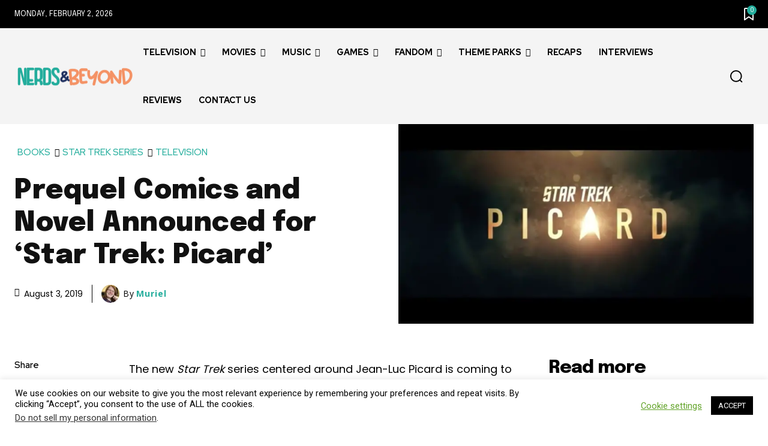

--- FILE ---
content_type: text/html; charset=UTF-8
request_url: https://www.nerdsandbeyond.com/2019/08/03/prequel-comics-and-novel-announced-for-star-trek-picard/
body_size: 100203
content:
<!doctype html ><html lang="en-US"><head><meta charset="UTF-8" /><title>Prequel Comics and Novel Announced for &#8216;Star Trek: Picard&#8217; | Nerds and Beyond</title><meta name="viewport" content="width=device-width, initial-scale=1.0"><link rel="pingback" href="https://www.nerdsandbeyond.com/xmlrpc.php" /> <script data-no-optimize="1" data-cfasync="false">!function(){"use strict";const t={adt_ei:{identityApiKey:"plainText",source:"url",type:"plaintext",priority:1},adt_eih:{identityApiKey:"sha256",source:"urlh",type:"hashed",priority:2},sh_kit:{identityApiKey:"sha256",source:"urlhck",type:"hashed",priority:3}},e=Object.keys(t);function i(t){return function(t){const e=t.match(/((?=([a-z0-9._!#$%+^&*()[\]<>-]+))\2@[a-z0-9._-]+\.[a-z0-9._-]+)/gi);return e?e[0]:""}(function(t){return t.replace(/\s/g,"")}(t.toLowerCase()))}!async function(){const n=new URL(window.location.href),o=n.searchParams;let a=null;const r=Object.entries(t).sort(([,t],[,e])=>t.priority-e.priority).map(([t])=>t);for(const e of r){const n=o.get(e),r=t[e];if(!n||!r)continue;const c=decodeURIComponent(n),d="plaintext"===r.type&&i(c),s="hashed"===r.type&&c;if(d||s){a={value:c,config:r};break}}if(a){const{value:t,config:e}=a;window.adthrive=window.adthrive||{},window.adthrive.cmd=window.adthrive.cmd||[],window.adthrive.cmd.push(function(){window.adthrive.identityApi({source:e.source,[e.identityApiKey]:t},({success:i,data:n})=>{i?window.adthrive.log("info","Plugin","detectEmails",`Identity API called with ${e.type} email: ${t}`,n):window.adthrive.log("warning","Plugin","detectEmails",`Failed to call Identity API with ${e.type} email: ${t}`,n)})})}!function(t,e){const i=new URL(e);t.forEach(t=>i.searchParams.delete(t)),history.replaceState(null,"",i.toString())}(e,n)}()}();</script><meta name='robots' content='max-image-preview:large' /><style>img:is([sizes="auto" i], [sizes^="auto," i]) { contain-intrinsic-size: 3000px 1500px }</style><style data-no-optimize="1" data-cfasync="false">.adthrive-ad {
		margin-top: 10px;
		margin-bottom: 10px;
		text-align: center;
		overflow-x: visible;
		clear: both;
		line-height: 0;
	}
	body.sticky-on .adthrive-sidebar.adthrive-stuck {
	margin-top: 70px;
}

/* White Background For Mobile Sticky Video Player */
.adthrive-collapse-mobile-background {
background-color: #fff!important;
}
.adthrive-top-collapse-close > svg > * {
stroke: black;
font-family: sans-serif;
}
.adthrive-top-collapse-wrapper-video-title,
.adthrive-top-collapse-wrapper-bar a a.adthrive-learn-more-link {
color: black!important;
}
/* END White Background For Mobile Sticky Video Player */

body .td_with_ajax_pagination {
    transform: unset;
    -webkit-transform: unset;
}

body .td-fix-index {
    transform: unset;
    -webkit-transform: unset;
}

body.home .adthrive-content,
body.archive .adthrive-content {
  grid-column: 1 / -1;
}


/* fix sticky sidebar ads for fixed header */
.adthrive-sidebar.adthrive-stuck {
margin-top: 70px;
}
.adthrive-sticky-sidebar > div {
top: 70px!important;
}

/* Fix for hidden overflow ESSA */
body.adthrive-device-desktop {
overflow: unset!important;
}</style> <script data-no-optimize="1" data-cfasync="false">window.adthriveCLS = {
		enabledLocations: ['Content', 'Recipe'],
		injectedSlots: [],
		injectedFromPlugin: true,
		branch: 'bbb8d95',bucket: 'prod',			};
	window.adthriveCLS.siteAds = {"betaTester":false,"targeting":[{"value":"64935f254168e71257f94376","key":"siteId"},{"value":"64935f2525c5471257f4ac2a","key":"organizationId"},{"value":"Nerds and Beyond","key":"siteName"},{"value":"AdThrive Edge","key":"service"},{"value":"on","key":"bidding"},{"value":["Entertainment","News","Gaming"],"key":"verticals"}],"siteUrl":"https://www.nerdsandbeyond.com","siteId":"64935f254168e71257f94376","siteName":"Nerds and Beyond","breakpoints":{"tablet":768,"desktop":1024},"cloudflare":null,"adUnits":[{"sequence":9,"targeting":[{"value":["Sidebar"],"key":"location"}],"devices":["desktop"],"name":"Sidebar_9","sticky":false,"location":"Sidebar","dynamic":{"pageSelector":"","spacing":0,"max":1,"lazyMax":null,"enable":true,"lazy":false,"elementSelector":".tdi_74.td-is-sticky > div","skip":0,"classNames":[],"position":"beforeend","every":1,"enabled":true},"stickyOverlapSelector":"","adSizes":[[160,600],[336,280],[320,50],[300,600],[250,250],[1,1],[320,100],[300,1050],[300,50],[300,420],[300,250]],"priority":291,"autosize":true},{"sequence":null,"targeting":[{"value":["Content"],"key":"location"}],"devices":["desktop","phone","tablet"],"name":"Content","sticky":false,"location":"Content","dynamic":{"pageSelector":"body.home","spacing":0,"max":3,"lazyMax":null,"enable":true,"lazy":false,"elementSelector":"#tdi_62, #tdi_130, #tdi_182","skip":0,"classNames":[],"position":"afterend","every":1,"enabled":true},"stickyOverlapSelector":"","adSizes":[[728,90],[336,280],[320,50],[468,60],[970,90],[250,250],[1,1],[320,100],[970,250],[1,2],[300,50],[300,300],[552,334],[728,250],[300,250]],"priority":199,"autosize":true},{"sequence":null,"targeting":[{"value":["Content"],"key":"location"}],"devices":["desktop","phone","tablet"],"name":"Content","sticky":false,"location":"Content","dynamic":{"pageSelector":"body.archive:not(.author), body.search","spacing":0,"max":3,"lazyMax":null,"enable":true,"lazy":false,"elementSelector":".tdi_41 > div","skip":1,"classNames":[],"position":"afterend","every":1,"enabled":true},"stickyOverlapSelector":"","adSizes":[[728,90],[336,280],[320,50],[468,60],[970,90],[250,250],[1,1],[320,100],[970,250],[1,2],[300,50],[300,300],[552,334],[728,250],[300,250]],"priority":199,"autosize":true},{"sequence":null,"targeting":[{"value":["Content"],"key":"location"}],"devices":["desktop"],"name":"Content","sticky":false,"location":"Content","dynamic":{"pageSelector":"body.single","spacing":1,"max":6,"lazyMax":93,"enable":true,"lazy":true,"elementSelector":".tdb_single_content .tdb-block-inner > *:not(h2):not(h3)","skip":4,"classNames":[],"position":"afterend","every":1,"enabled":true},"stickyOverlapSelector":"","adSizes":[[728,90],[336,280],[320,50],[468,60],[970,90],[250,250],[1,1],[320,100],[970,250],[1,2],[300,50],[300,300],[552,334],[728,250],[300,250]],"priority":199,"autosize":true},{"sequence":null,"targeting":[{"value":["Content"],"key":"location"}],"devices":["tablet","phone"],"name":"Content","sticky":false,"location":"Content","dynamic":{"pageSelector":"body.single","spacing":0.85,"max":6,"lazyMax":93,"enable":true,"lazy":true,"elementSelector":".tdb_single_content .tdb-block-inner > *:not(h2):not(h3)","skip":4,"classNames":[],"position":"afterend","every":1,"enabled":true},"stickyOverlapSelector":"","adSizes":[[728,90],[336,280],[320,50],[468,60],[970,90],[250,250],[1,1],[320,100],[970,250],[1,2],[300,50],[300,300],[552,334],[728,250],[300,250]],"priority":199,"autosize":true},{"sequence":null,"targeting":[{"value":["Below Post"],"key":"location"}],"devices":["desktop"],"name":"Below_Post","sticky":false,"location":"Below Post","dynamic":{"pageSelector":"","spacing":0,"max":0,"lazyMax":1,"enable":true,"lazy":true,"elementSelector":".tdb-author-box+div","skip":0,"classNames":[],"position":"afterend","every":1,"enabled":true},"stickyOverlapSelector":"","adSizes":[[728,90],[336,280],[320,50],[468,60],[250,250],[1,1],[320,100],[300,250],[970,250],[728,250]],"priority":99,"autosize":true},{"sequence":null,"targeting":[{"value":["Footer"],"key":"location"},{"value":true,"key":"sticky"}],"devices":["desktop","phone","tablet"],"name":"Footer","sticky":true,"location":"Footer","dynamic":{"pageSelector":"","spacing":0,"max":1,"lazyMax":null,"enable":true,"lazy":false,"elementSelector":"body","skip":0,"classNames":[],"position":"beforeend","every":1,"enabled":true},"stickyOverlapSelector":"","adSizes":[[320,50],[320,100],[728,90],[970,90],[468,60],[1,1],[300,50]],"priority":-1,"autosize":true}],"adDensityLayout":{"mobile":{"adDensity":0.25,"onePerViewport":false},"pageOverrides":[{"mobile":{"adDensity":0.99,"onePerViewport":false},"note":null,"pageSelector":"body.home, body.archive, body.search","desktop":{"adDensity":0.99,"onePerViewport":false}}],"desktop":{"adDensity":0.25,"onePerViewport":false}},"adDensityEnabled":true,"siteExperiments":[],"adTypes":{"sponsorTileDesktop":true,"interscrollerDesktop":true,"nativeBelowPostDesktop":true,"miniscroller":true,"largeFormatsMobile":true,"nativeMobileContent":true,"inRecipeRecommendationMobile":true,"nativeMobileRecipe":true,"sponsorTileMobile":true,"expandableCatalogAdsMobile":true,"frameAdsMobile":true,"outstreamMobile":true,"nativeHeaderMobile":true,"frameAdsDesktop":true,"inRecipeRecommendationDesktop":true,"expandableFooterDesktop":true,"nativeDesktopContent":true,"outstreamDesktop":true,"animatedFooter":true,"skylineHeader":false,"expandableFooter":true,"nativeDesktopSidebar":true,"videoFootersMobile":true,"videoFootersDesktop":true,"interscroller":true,"nativeDesktopRecipe":true,"nativeHeaderDesktop":true,"nativeBelowPostMobile":true,"expandableCatalogAdsDesktop":true,"largeFormatsDesktop":true},"adOptions":{"theTradeDesk":true,"undertone":true,"sidebarConfig":{"dynamicStickySidebar":{"minHeight":1800,"enabled":true,"blockedSelectors":[]}},"footerCloseButton":true,"teads":true,"seedtag":true,"pmp":true,"thirtyThreeAcross":true,"sharethrough":true,"optimizeVideoPlayersForEarnings":true,"removeVideoTitleWrapper":true,"pubMatic":true,"chicory":false,"infiniteScroll":false,"longerVideoAdPod":true,"yahoossp":true,"spa":false,"stickyContainerConfig":{"recipeDesktop":{"minHeight":null,"enabled":false},"blockedSelectors":[],"stickyHeaderSelectors":[],"content":{"minHeight":null,"enabled":false},"recipeMobile":{"minHeight":null,"enabled":false}},"gatedPrint":{"siteEmailServiceProviderId":null,"defaultOptIn":false,"enabled":false,"newsletterPromptEnabled":false},"yieldmo":true,"footerSelector":"","amazonUAM":true,"gamMCMEnabled":true,"gamMCMChildNetworkCode":"22947747884","rubicon":true,"conversant":true,"openx":true,"customCreativeEnabled":true,"secColor":"#000000","unruly":true,"mediaGrid":true,"bRealTime":true,"adInViewTime":null,"gumgum":true,"comscoreFooter":true,"desktopInterstitial":false,"amx":true,"footerCloseButtonDesktop":true,"ozone":true,"isAutoOptimized":true,"comscoreTAL":true,"targetaff":false,"bgColor":"#FFFFFF","advancePlaylistOptions":{"playlistPlayer":{"enabled":true},"relatedPlayer":{"enabled":true,"applyToFirst":true}},"kargo":true,"liveRampATS":true,"footerCloseButtonMobile":true,"interstitialBlockedPageSelectors":"","prioritizeShorterVideoAds":true,"allowSmallerAdSizes":true,"blis":true,"wakeLock":{"desktopEnabled":true,"mobileValue":15,"mobileEnabled":true,"desktopValue":30},"mobileInterstitial":true,"tripleLift":true,"sensitiveCategories":["alc","ast","cbd","conl","cosm","dat","drg","gamc","gamv","pol","rel","sst","ssr","srh","ske","tob","wtl"],"liveRamp":true,"adthriveEmailIdentity":true,"criteo":true,"nativo":true,"infiniteScrollOptions":{"selector":"","heightThreshold":0},"dynamicContentSlotLazyLoading":true,"clsOptimizedAds":true,"ogury":true,"verticals":["Entertainment","News","Gaming"],"inImage":false,"stackadapt":true,"usCMP":{"enabled":false,"regions":[]},"advancePlaylist":true,"medianet":true,"delayLoading":false,"inImageZone":null,"appNexus":true,"rise":true,"liveRampId":"","infiniteScrollRefresh":false,"indexExchange":true},"thirdPartySiteConfig":{"partners":{"discounts":[]}},"featureRollouts":{"erp":{"featureRolloutId":19,"data":null,"enabled":false}},"videoPlayers":{"contextual":{"autoplayCollapsibleEnabled":false,"overrideEmbedLocation":false,"defaultPlayerType":"static"},"videoEmbed":"wordpress","footerSelector":".td-footer-template-wrap","contentSpecificPlaylists":[],"players":[{"playlistId":"EF9tkaRv","pageSelector":"","devices":["mobile","desktop"],"description":"","skip":0,"title":"Stationary related player - desktop and mobile","type":"stationaryRelated","enabled":true,"formattedType":"Stationary Related","elementSelector":"","id":4082974,"position":"","saveVideoCloseState":false,"shuffle":false,"adPlayerTitle":"Stationary related player - desktop and mobile","playerId":"jYExZgdL"},{"playlistId":"EF9tkaRv","pageSelector":"body.single, body.page:not(.home)","devices":["mobile"],"mobileLocation":"top-center","description":"","skip":0,"title":"","type":"stickyPlaylist","enabled":true,"formattedType":"Sticky Playlist","elementSelector":".entry-content > p, .tdb_single_content > p, .tdb_single_content > .tdb-block-inner > p, .td-page-content > p, .td-page-content > .tdb-block-inner > p","id":4082975,"position":"afterend","saveVideoCloseState":false,"shuffle":false,"adPlayerTitle":"MY LATEST VIDEOS","mobileHeaderSelector":null,"playerId":"jYExZgdL"},{"playlistId":"EF9tkaRv","pageSelector":"body.single, body.page:not(.home)","devices":["desktop"],"description":"","skip":1,"title":"","type":"stickyPlaylist","enabled":true,"formattedType":"Sticky Playlist","elementSelector":".entry-content > p, .tdb_single_content > p, .tdb_single_content > .tdb-block-inner > p, .td-page-content > p, .td-page-content > .tdb-block-inner > p","id":4082976,"position":"afterend","saveVideoCloseState":false,"shuffle":false,"adPlayerTitle":"MY LATEST VIDEOS","mobileHeaderSelector":null,"playerId":"jYExZgdL"}],"partners":{"theTradeDesk":true,"unruly":true,"mediaGrid":true,"undertone":true,"gumgum":true,"seedtag":true,"amx":true,"ozone":true,"pmp":true,"kargo":true,"stickyOutstream":{"desktop":{"enabled":true},"blockedPageSelectors":"","mobileLocation":"bottom-left","allowOnHomepage":true,"mobile":{"enabled":true},"saveVideoCloseState":false,"mobileHeaderSelector":null,"allowForPageWithStickyPlayer":{"enabled":true}},"sharethrough":true,"blis":true,"tripleLift":true,"pubMatic":true,"criteo":true,"yahoossp":true,"nativo":true,"stackadapt":true,"yieldmo":true,"amazonUAM":true,"medianet":true,"rubicon":true,"appNexus":true,"rise":true,"openx":true,"indexExchange":true}}};</script> <script data-no-optimize="1" data-cfasync="false">(function(w, d) {
	w.adthrive = w.adthrive || {};
	w.adthrive.cmd = w.adthrive.cmd || [];
	w.adthrive.plugin = 'adthrive-ads-3.10.0';
	w.adthrive.host = 'ads.adthrive.com';
	w.adthrive.integration = 'plugin';

	var commitParam = (w.adthriveCLS && w.adthriveCLS.bucket !== 'prod' && w.adthriveCLS.branch) ? '&commit=' + w.adthriveCLS.branch : '';

	var s = d.createElement('script');
	s.async = true;
	s.referrerpolicy='no-referrer-when-downgrade';
	s.src = 'https://' + w.adthrive.host + '/sites/64935f254168e71257f94376/ads.min.js?referrer=' + w.encodeURIComponent(w.location.href) + commitParam + '&cb=' + (Math.floor(Math.random() * 100) + 1) + '';
	var n = d.getElementsByTagName('script')[0];
	n.parentNode.insertBefore(s, n);
})(window, document);</script> <link rel="dns-prefetch" href="https://ads.adthrive.com/"><link rel="preconnect" href="https://ads.adthrive.com/"><link rel="preconnect" href="https://ads.adthrive.com/" crossorigin><link rel="icon" type="image/png" href="https://www.nerdsandbeyond.com/wp-content/uploads/2025/02/favicon2.png"><link rel='dns-prefetch' href='//fonts.googleapis.com' /><link rel="alternate" type="application/rss+xml" title="Nerds and Beyond &raquo; Feed" href="https://www.nerdsandbeyond.com/feed/" /><link rel="alternate" type="application/rss+xml" title="Nerds and Beyond &raquo; Comments Feed" href="https://www.nerdsandbeyond.com/comments/feed/" /><link rel="alternate" type="application/rss+xml" title="Nerds and Beyond &raquo; Prequel Comics and Novel Announced for &#8216;Star Trek: Picard&#8217; Comments Feed" href="https://www.nerdsandbeyond.com/2019/08/03/prequel-comics-and-novel-announced-for-star-trek-picard/feed/" /> <script defer src="[data-uri]"></script> <style id='wp-emoji-styles-inline-css' type='text/css'>img.wp-smiley, img.emoji {
		display: inline !important;
		border: none !important;
		box-shadow: none !important;
		height: 1em !important;
		width: 1em !important;
		margin: 0 0.07em !important;
		vertical-align: -0.1em !important;
		background: none !important;
		padding: 0 !important;
	}</style><link rel='stylesheet' id='wp-block-library-css' href='https://www.nerdsandbeyond.com/wp-includes/css/dist/block-library/style.min.css?ver=6.8.3' type='text/css' media='all' /><style id='classic-theme-styles-inline-css' type='text/css'>/*! This file is auto-generated */
.wp-block-button__link{color:#fff;background-color:#32373c;border-radius:9999px;box-shadow:none;text-decoration:none;padding:calc(.667em + 2px) calc(1.333em + 2px);font-size:1.125em}.wp-block-file__button{background:#32373c;color:#fff;text-decoration:none}</style><style id='co-authors-plus-coauthors-style-inline-css' type='text/css'>.wp-block-co-authors-plus-coauthors.is-layout-flow [class*=wp-block-co-authors-plus]{display:inline}</style><style id='co-authors-plus-avatar-style-inline-css' type='text/css'>.wp-block-co-authors-plus-avatar :where(img){height:auto;max-width:100%;vertical-align:bottom}.wp-block-co-authors-plus-coauthors.is-layout-flow .wp-block-co-authors-plus-avatar :where(img){vertical-align:middle}.wp-block-co-authors-plus-avatar:is(.alignleft,.alignright){display:table}.wp-block-co-authors-plus-avatar.aligncenter{display:table;margin-inline:auto}</style><style id='co-authors-plus-image-style-inline-css' type='text/css'>.wp-block-co-authors-plus-image{margin-bottom:0}.wp-block-co-authors-plus-image :where(img){height:auto;max-width:100%;vertical-align:bottom}.wp-block-co-authors-plus-coauthors.is-layout-flow .wp-block-co-authors-plus-image :where(img){vertical-align:middle}.wp-block-co-authors-plus-image:is(.alignfull,.alignwide) :where(img){width:100%}.wp-block-co-authors-plus-image:is(.alignleft,.alignright){display:table}.wp-block-co-authors-plus-image.aligncenter{display:table;margin-inline:auto}</style><style id='global-styles-inline-css' type='text/css'>:root{--wp--preset--aspect-ratio--square: 1;--wp--preset--aspect-ratio--4-3: 4/3;--wp--preset--aspect-ratio--3-4: 3/4;--wp--preset--aspect-ratio--3-2: 3/2;--wp--preset--aspect-ratio--2-3: 2/3;--wp--preset--aspect-ratio--16-9: 16/9;--wp--preset--aspect-ratio--9-16: 9/16;--wp--preset--color--black: #000000;--wp--preset--color--cyan-bluish-gray: #abb8c3;--wp--preset--color--white: #ffffff;--wp--preset--color--pale-pink: #f78da7;--wp--preset--color--vivid-red: #cf2e2e;--wp--preset--color--luminous-vivid-orange: #ff6900;--wp--preset--color--luminous-vivid-amber: #fcb900;--wp--preset--color--light-green-cyan: #7bdcb5;--wp--preset--color--vivid-green-cyan: #00d084;--wp--preset--color--pale-cyan-blue: #8ed1fc;--wp--preset--color--vivid-cyan-blue: #0693e3;--wp--preset--color--vivid-purple: #9b51e0;--wp--preset--gradient--vivid-cyan-blue-to-vivid-purple: linear-gradient(135deg,rgba(6,147,227,1) 0%,rgb(155,81,224) 100%);--wp--preset--gradient--light-green-cyan-to-vivid-green-cyan: linear-gradient(135deg,rgb(122,220,180) 0%,rgb(0,208,130) 100%);--wp--preset--gradient--luminous-vivid-amber-to-luminous-vivid-orange: linear-gradient(135deg,rgba(252,185,0,1) 0%,rgba(255,105,0,1) 100%);--wp--preset--gradient--luminous-vivid-orange-to-vivid-red: linear-gradient(135deg,rgba(255,105,0,1) 0%,rgb(207,46,46) 100%);--wp--preset--gradient--very-light-gray-to-cyan-bluish-gray: linear-gradient(135deg,rgb(238,238,238) 0%,rgb(169,184,195) 100%);--wp--preset--gradient--cool-to-warm-spectrum: linear-gradient(135deg,rgb(74,234,220) 0%,rgb(151,120,209) 20%,rgb(207,42,186) 40%,rgb(238,44,130) 60%,rgb(251,105,98) 80%,rgb(254,248,76) 100%);--wp--preset--gradient--blush-light-purple: linear-gradient(135deg,rgb(255,206,236) 0%,rgb(152,150,240) 100%);--wp--preset--gradient--blush-bordeaux: linear-gradient(135deg,rgb(254,205,165) 0%,rgb(254,45,45) 50%,rgb(107,0,62) 100%);--wp--preset--gradient--luminous-dusk: linear-gradient(135deg,rgb(255,203,112) 0%,rgb(199,81,192) 50%,rgb(65,88,208) 100%);--wp--preset--gradient--pale-ocean: linear-gradient(135deg,rgb(255,245,203) 0%,rgb(182,227,212) 50%,rgb(51,167,181) 100%);--wp--preset--gradient--electric-grass: linear-gradient(135deg,rgb(202,248,128) 0%,rgb(113,206,126) 100%);--wp--preset--gradient--midnight: linear-gradient(135deg,rgb(2,3,129) 0%,rgb(40,116,252) 100%);--wp--preset--font-size--small: 11px;--wp--preset--font-size--medium: 20px;--wp--preset--font-size--large: 32px;--wp--preset--font-size--x-large: 42px;--wp--preset--font-size--regular: 15px;--wp--preset--font-size--larger: 50px;--wp--preset--spacing--20: 0.44rem;--wp--preset--spacing--30: 0.67rem;--wp--preset--spacing--40: 1rem;--wp--preset--spacing--50: 1.5rem;--wp--preset--spacing--60: 2.25rem;--wp--preset--spacing--70: 3.38rem;--wp--preset--spacing--80: 5.06rem;--wp--preset--shadow--natural: 6px 6px 9px rgba(0, 0, 0, 0.2);--wp--preset--shadow--deep: 12px 12px 50px rgba(0, 0, 0, 0.4);--wp--preset--shadow--sharp: 6px 6px 0px rgba(0, 0, 0, 0.2);--wp--preset--shadow--outlined: 6px 6px 0px -3px rgba(255, 255, 255, 1), 6px 6px rgba(0, 0, 0, 1);--wp--preset--shadow--crisp: 6px 6px 0px rgba(0, 0, 0, 1);}:where(.is-layout-flex){gap: 0.5em;}:where(.is-layout-grid){gap: 0.5em;}body .is-layout-flex{display: flex;}.is-layout-flex{flex-wrap: wrap;align-items: center;}.is-layout-flex > :is(*, div){margin: 0;}body .is-layout-grid{display: grid;}.is-layout-grid > :is(*, div){margin: 0;}:where(.wp-block-columns.is-layout-flex){gap: 2em;}:where(.wp-block-columns.is-layout-grid){gap: 2em;}:where(.wp-block-post-template.is-layout-flex){gap: 1.25em;}:where(.wp-block-post-template.is-layout-grid){gap: 1.25em;}.has-black-color{color: var(--wp--preset--color--black) !important;}.has-cyan-bluish-gray-color{color: var(--wp--preset--color--cyan-bluish-gray) !important;}.has-white-color{color: var(--wp--preset--color--white) !important;}.has-pale-pink-color{color: var(--wp--preset--color--pale-pink) !important;}.has-vivid-red-color{color: var(--wp--preset--color--vivid-red) !important;}.has-luminous-vivid-orange-color{color: var(--wp--preset--color--luminous-vivid-orange) !important;}.has-luminous-vivid-amber-color{color: var(--wp--preset--color--luminous-vivid-amber) !important;}.has-light-green-cyan-color{color: var(--wp--preset--color--light-green-cyan) !important;}.has-vivid-green-cyan-color{color: var(--wp--preset--color--vivid-green-cyan) !important;}.has-pale-cyan-blue-color{color: var(--wp--preset--color--pale-cyan-blue) !important;}.has-vivid-cyan-blue-color{color: var(--wp--preset--color--vivid-cyan-blue) !important;}.has-vivid-purple-color{color: var(--wp--preset--color--vivid-purple) !important;}.has-black-background-color{background-color: var(--wp--preset--color--black) !important;}.has-cyan-bluish-gray-background-color{background-color: var(--wp--preset--color--cyan-bluish-gray) !important;}.has-white-background-color{background-color: var(--wp--preset--color--white) !important;}.has-pale-pink-background-color{background-color: var(--wp--preset--color--pale-pink) !important;}.has-vivid-red-background-color{background-color: var(--wp--preset--color--vivid-red) !important;}.has-luminous-vivid-orange-background-color{background-color: var(--wp--preset--color--luminous-vivid-orange) !important;}.has-luminous-vivid-amber-background-color{background-color: var(--wp--preset--color--luminous-vivid-amber) !important;}.has-light-green-cyan-background-color{background-color: var(--wp--preset--color--light-green-cyan) !important;}.has-vivid-green-cyan-background-color{background-color: var(--wp--preset--color--vivid-green-cyan) !important;}.has-pale-cyan-blue-background-color{background-color: var(--wp--preset--color--pale-cyan-blue) !important;}.has-vivid-cyan-blue-background-color{background-color: var(--wp--preset--color--vivid-cyan-blue) !important;}.has-vivid-purple-background-color{background-color: var(--wp--preset--color--vivid-purple) !important;}.has-black-border-color{border-color: var(--wp--preset--color--black) !important;}.has-cyan-bluish-gray-border-color{border-color: var(--wp--preset--color--cyan-bluish-gray) !important;}.has-white-border-color{border-color: var(--wp--preset--color--white) !important;}.has-pale-pink-border-color{border-color: var(--wp--preset--color--pale-pink) !important;}.has-vivid-red-border-color{border-color: var(--wp--preset--color--vivid-red) !important;}.has-luminous-vivid-orange-border-color{border-color: var(--wp--preset--color--luminous-vivid-orange) !important;}.has-luminous-vivid-amber-border-color{border-color: var(--wp--preset--color--luminous-vivid-amber) !important;}.has-light-green-cyan-border-color{border-color: var(--wp--preset--color--light-green-cyan) !important;}.has-vivid-green-cyan-border-color{border-color: var(--wp--preset--color--vivid-green-cyan) !important;}.has-pale-cyan-blue-border-color{border-color: var(--wp--preset--color--pale-cyan-blue) !important;}.has-vivid-cyan-blue-border-color{border-color: var(--wp--preset--color--vivid-cyan-blue) !important;}.has-vivid-purple-border-color{border-color: var(--wp--preset--color--vivid-purple) !important;}.has-vivid-cyan-blue-to-vivid-purple-gradient-background{background: var(--wp--preset--gradient--vivid-cyan-blue-to-vivid-purple) !important;}.has-light-green-cyan-to-vivid-green-cyan-gradient-background{background: var(--wp--preset--gradient--light-green-cyan-to-vivid-green-cyan) !important;}.has-luminous-vivid-amber-to-luminous-vivid-orange-gradient-background{background: var(--wp--preset--gradient--luminous-vivid-amber-to-luminous-vivid-orange) !important;}.has-luminous-vivid-orange-to-vivid-red-gradient-background{background: var(--wp--preset--gradient--luminous-vivid-orange-to-vivid-red) !important;}.has-very-light-gray-to-cyan-bluish-gray-gradient-background{background: var(--wp--preset--gradient--very-light-gray-to-cyan-bluish-gray) !important;}.has-cool-to-warm-spectrum-gradient-background{background: var(--wp--preset--gradient--cool-to-warm-spectrum) !important;}.has-blush-light-purple-gradient-background{background: var(--wp--preset--gradient--blush-light-purple) !important;}.has-blush-bordeaux-gradient-background{background: var(--wp--preset--gradient--blush-bordeaux) !important;}.has-luminous-dusk-gradient-background{background: var(--wp--preset--gradient--luminous-dusk) !important;}.has-pale-ocean-gradient-background{background: var(--wp--preset--gradient--pale-ocean) !important;}.has-electric-grass-gradient-background{background: var(--wp--preset--gradient--electric-grass) !important;}.has-midnight-gradient-background{background: var(--wp--preset--gradient--midnight) !important;}.has-small-font-size{font-size: var(--wp--preset--font-size--small) !important;}.has-medium-font-size{font-size: var(--wp--preset--font-size--medium) !important;}.has-large-font-size{font-size: var(--wp--preset--font-size--large) !important;}.has-x-large-font-size{font-size: var(--wp--preset--font-size--x-large) !important;}
:where(.wp-block-post-template.is-layout-flex){gap: 1.25em;}:where(.wp-block-post-template.is-layout-grid){gap: 1.25em;}
:where(.wp-block-columns.is-layout-flex){gap: 2em;}:where(.wp-block-columns.is-layout-grid){gap: 2em;}
:root :where(.wp-block-pullquote){font-size: 1.5em;line-height: 1.6;}</style><link rel='stylesheet' id='cookie-law-info-css' href='https://www.nerdsandbeyond.com/wp-content/cache/autoptimize/css/autoptimize_single_20e8490fab0dcf7557a5c8b54494db6f.css?ver=3.3.9.1' type='text/css' media='all' /><link rel='stylesheet' id='cookie-law-info-gdpr-css' href='https://www.nerdsandbeyond.com/wp-content/cache/autoptimize/css/autoptimize_single_359aca8a88b2331aa34ac505acad9911.css?ver=3.3.9.1' type='text/css' media='all' /><link rel='stylesheet' id='gn-frontend-gnfollow-style-css' href='https://www.nerdsandbeyond.com/wp-content/plugins/gn-publisher/assets/css/gn-frontend-gnfollow.min.css?ver=1.5.26' type='text/css' media='all' /><link rel='stylesheet' id='responsive-lightbox-swipebox-css' href='https://www.nerdsandbeyond.com/wp-content/plugins/responsive-lightbox/assets/swipebox/swipebox.min.css?ver=1.5.2' type='text/css' media='all' /><link rel='stylesheet' id='ppress-frontend-css' href='https://www.nerdsandbeyond.com/wp-content/plugins/wp-user-avatar/assets/css/frontend.min.css?ver=4.16.9' type='text/css' media='all' /><link rel='stylesheet' id='ppress-flatpickr-css' href='https://www.nerdsandbeyond.com/wp-content/plugins/wp-user-avatar/assets/flatpickr/flatpickr.min.css?ver=4.16.9' type='text/css' media='all' /><link rel='stylesheet' id='ppress-select2-css' href='https://www.nerdsandbeyond.com/wp-content/plugins/wp-user-avatar/assets/select2/select2.min.css?ver=6.8.3' type='text/css' media='all' /><link rel='stylesheet' id='td-plugin-multi-purpose-css' href='https://www.nerdsandbeyond.com/wp-content/cache/autoptimize/css/autoptimize_single_e303d996d8949ea6a756ca4549b43392.css?ver=7cd248d7ca13c255207c3f8b916c3f00' type='text/css' media='all' /><link rel='stylesheet' id='google-fonts-style-css' href='https://fonts.googleapis.com/css?family=Open+Sans%3A400%2C600%2C700%7CRoboto%3A400%2C600%2C700%7CEpilogue%3A400%2C800%2C700%2C500%2C900%7CRed+Hat+Display%3A700%2C800%2C500%2C400%2C600%7CPoppins%3A500%2C400%2C700%7CMerriweather%3A400&#038;display=swap&#038;ver=12.7.3' type='text/css' media='all' /><link rel='stylesheet' id='wp-pagenavi-css' href='https://www.nerdsandbeyond.com/wp-content/cache/autoptimize/css/autoptimize_single_73d29ecb3ae4eb2b78712fab3a46d32d.css?ver=2.70' type='text/css' media='all' /><link rel='stylesheet' id='font_awesome-css' href='https://www.nerdsandbeyond.com/wp-content/cache/autoptimize/css/autoptimize_single_7b890f66b0855446e94014b97cd17ca5.css?ver=7cd248d7ca13c255207c3f8b916c3f00' type='text/css' media='all' /><link rel='stylesheet' id='td-theme-css' href='https://www.nerdsandbeyond.com/wp-content/cache/autoptimize/css/autoptimize_single_2f267537f82104a82408da69adcf3334.css?ver=12.7.3' type='text/css' media='all' /><style id='td-theme-inline-css' type='text/css'>@media (max-width:767px){.td-header-desktop-wrap{display:none}}@media (min-width:767px){.td-header-mobile-wrap{display:none}}</style><link rel='stylesheet' id='td-legacy-framework-front-style-css' href='https://www.nerdsandbeyond.com/wp-content/cache/autoptimize/css/autoptimize_single_d1935c87105e8775a871fd22c3860a00.css?ver=7cd248d7ca13c255207c3f8b916c3f00' type='text/css' media='all' /><link rel='stylesheet' id='tdb_style_cloud_templates_front-css' href='https://www.nerdsandbeyond.com/wp-content/cache/autoptimize/css/autoptimize_single_b3534b59751c50b5ccceeec827480969.css?ver=6127d3b6131f900b2e62bb855b13dc3b' type='text/css' media='all' /> <script type="text/javascript" src="https://www.nerdsandbeyond.com/wp-includes/js/jquery/jquery.min.js?ver=3.7.1" id="jquery-core-js"></script> <script defer type="text/javascript" src="https://www.nerdsandbeyond.com/wp-includes/js/jquery/jquery-migrate.min.js?ver=3.4.1" id="jquery-migrate-js"></script> <script defer id="cookie-law-info-js-extra" src="[data-uri]"></script> <script defer type="text/javascript" src="https://www.nerdsandbeyond.com/wp-content/cache/autoptimize/js/autoptimize_single_c5592a6fda4d0b779f56db2d5ddac010.js?ver=3.3.9.1" id="cookie-law-info-js"></script> <script defer id="cookie-law-info-ccpa-js-extra" src="[data-uri]"></script> <script defer type="text/javascript" src="https://www.nerdsandbeyond.com/wp-content/cache/autoptimize/js/autoptimize_single_d74015eee8e8a5907e4dc32027d21e8c.js?ver=3.3.9.1" id="cookie-law-info-ccpa-js"></script> <script defer type="text/javascript" src="https://www.nerdsandbeyond.com/wp-content/plugins/responsive-lightbox/assets/dompurify/purify.min.js?ver=3.3.1" id="dompurify-js"></script> <script defer id="responsive-lightbox-sanitizer-js-before" src="[data-uri]"></script> <script defer type="text/javascript" src="https://www.nerdsandbeyond.com/wp-content/cache/autoptimize/js/autoptimize_single_e35fd128ca447dd5f245aa4cfb8bdc2a.js?ver=2.7.0" id="responsive-lightbox-sanitizer-js"></script> <script defer type="text/javascript" src="https://www.nerdsandbeyond.com/wp-content/plugins/responsive-lightbox/assets/swipebox/jquery.swipebox.min.js?ver=1.5.2" id="responsive-lightbox-swipebox-js"></script> <script defer type="text/javascript" src="https://www.nerdsandbeyond.com/wp-includes/js/underscore.min.js?ver=1.13.7" id="underscore-js"></script> <script defer type="text/javascript" src="https://www.nerdsandbeyond.com/wp-content/plugins/responsive-lightbox/assets/infinitescroll/infinite-scroll.pkgd.min.js?ver=4.0.1" id="responsive-lightbox-infinite-scroll-js"></script> <script defer id="responsive-lightbox-js-before" src="[data-uri]"></script> <script defer type="text/javascript" src="https://www.nerdsandbeyond.com/wp-content/cache/autoptimize/js/autoptimize_single_67007b337fb549bca11aa96070e5349a.js?ver=2.7.0" id="responsive-lightbox-js"></script> <script defer type="text/javascript" src="https://www.nerdsandbeyond.com/wp-content/plugins/wp-user-avatar/assets/flatpickr/flatpickr.min.js?ver=4.16.9" id="ppress-flatpickr-js"></script> <script defer type="text/javascript" src="https://www.nerdsandbeyond.com/wp-content/plugins/wp-user-avatar/assets/select2/select2.min.js?ver=4.16.9" id="ppress-select2-js"></script> <link rel="https://api.w.org/" href="https://www.nerdsandbeyond.com/wp-json/" /><link rel="alternate" title="JSON" type="application/json" href="https://www.nerdsandbeyond.com/wp-json/wp/v2/posts/35139" /><link rel="EditURI" type="application/rsd+xml" title="RSD" href="https://www.nerdsandbeyond.com/xmlrpc.php?rsd" /><meta name="generator" content="WordPress 6.8.3" /><link rel="canonical" href="https://www.nerdsandbeyond.com/2019/08/03/prequel-comics-and-novel-announced-for-star-trek-picard/" /><link rel='shortlink' href='https://www.nerdsandbeyond.com/?p=35139' /><link rel="alternate" title="oEmbed (JSON)" type="application/json+oembed" href="https://www.nerdsandbeyond.com/wp-json/oembed/1.0/embed?url=https%3A%2F%2Fwww.nerdsandbeyond.com%2F2019%2F08%2F03%2Fprequel-comics-and-novel-announced-for-star-trek-picard%2F" /><link rel="alternate" title="oEmbed (XML)" type="text/xml+oembed" href="https://www.nerdsandbeyond.com/wp-json/oembed/1.0/embed?url=https%3A%2F%2Fwww.nerdsandbeyond.com%2F2019%2F08%2F03%2Fprequel-comics-and-novel-announced-for-star-trek-picard%2F&#038;format=xml" /> <script defer src="[data-uri]"></script> <style id="tdb-global-colors">:root{--news-hub-dark-grey:#333;--news-hub-white:#FFFFFF;--news-hub-accent:#d61935;--news-hub-light-grey:#cccccc;--news-hub-black:#0f0f0f;--news-hub-accent-hover:#d6374f;--news-hub-medium-gray:#999999;--tt-accent-color:#E4A41E;--tt-hover:#504BDC;--tt-gray-dark:#777777;--tt-extra-color:#f4f4f4;--tt-primary-color:#000000;--accent-color:#fff}</style><style id="tdb-global-fonts">:root{--tt-secondary:Merriweather;--tt-extra:Red Hat Display;--tt-primary-font:Epilogue;}</style><meta property="og:type" content="article" /><meta property="og:title" content="Prequel Comics and Novel Announced for &#8216;Star Trek: Picard&#8217;" /><meta property="og:url" content="https://www.nerdsandbeyond.com/2019/08/03/prequel-comics-and-novel-announced-for-star-trek-picard/" /><meta property="og:description" content="The new Star Trek series centered around Jean-Luc Picard is coming to CBS All Access next year. It was revealed at the STLV Publishing Panel that Star Trek: Picard will get comics and a novel as a …" /><meta property="article:published_time" content="2019-08-03T15:30:27+00:00" /><meta property="article:modified_time" content="2019-08-03T02:33:39+00:00" /><meta property="og:site_name" content="Nerds and Beyond" /><meta property="og:image" content="https://www.nerdsandbeyond.com/wp-content/uploads/2019/08/C4B1442C-80B8-43A5-AEF8-3C388C4D1D98.png" /><meta property="og:image:width" content="800" /><meta property="og:image:height" content="450" /><meta property="og:image:alt" content="" /><meta property="og:locale" content="en_US" /><meta name="twitter:site" content="@nerdsandbeyond" /><meta name="twitter:text:title" content="Prequel Comics and Novel Announced for &#8216;Star Trek: Picard&#8217;" /><meta name="twitter:image" content="https://www.nerdsandbeyond.com/wp-content/uploads/2019/08/C4B1442C-80B8-43A5-AEF8-3C388C4D1D98.png?w=640" /><meta name="twitter:card" content="summary_large_image" />  <script defer id="td-generated-header-js" src="[data-uri]"></script> <style>body{background-color:#ffffff}.td-scroll-up{position:fixed;bottom:4px;right:5px;cursor:pointer;z-index:9999}.ie9 .td-scroll-up{bottom:-70px}.ie9 .td-scroll-up-visible{bottom:5px}@media (max-width:767px){.td-scroll-up.td-hide-scroll-up-on-mob{display:none!important}}.td-scroll-up{display:none;width:40px;height:40px;background-color:var(--td_theme_color,#4db2ec);transform:translate3d(0,70px,0);transition:transform 0.4s cubic-bezier(.55,0,.1,1) 0s}.td-js-loaded .td-scroll-up{display:block!important}.td-scroll-up .td-icon-menu-up{position:relative;color:#fff;font-size:20px;display:block;text-align:center;width:40px;top:7px}.td-scroll-up-visible{transform:translate3d(0,0,0)}.td-md-is-android .td-scroll-up .td-icon-menu-up{padding-top:1px}:root{--td_theme_color:#23ad9c;--td_slider_text:rgba(35,173,156,0.7);--td_container_transparent:transparent;--td_mobile_gradient_one_mob:#1b1b1b;--td_mobile_gradient_two_mob:#23ad9c;--td_mobile_text_active_color:#23ad9c;--td_mobile_button_background_mob:#23ad9c;--td_mobile_button_color_mob:#ffffff;--td_login_hover_background:#23ad9c;--td_login_gradient_one:#1b1b1b;--td_login_gradient_two:#23ad9c}</style> <script defer src="https://www.googletagmanager.com/gtag/js?id=G-0SQ7ZE628X"></script> <script defer src="[data-uri]"></script><link rel="icon" href="https://www.nerdsandbeyond.com/wp-content/uploads/2022/12/cropped-512-45x45.png" sizes="32x32" /><link rel="icon" href="https://www.nerdsandbeyond.com/wp-content/uploads/2022/12/cropped-512.png" sizes="192x192" /><link rel="apple-touch-icon" href="https://www.nerdsandbeyond.com/wp-content/uploads/2022/12/cropped-512.png" /><meta name="msapplication-TileImage" content="https://www.nerdsandbeyond.com/wp-content/uploads/2022/12/cropped-512.png" /> <script data-no-optimize='1' data-cfasync='false' id='comscore-loader-bbb8d95'>(function(){window.adthriveCLS.buildDate=`2026-02-02`;var e=(e,t)=>()=>(t||e((t={exports:{}}).exports,t),t.exports),t=e(((e,t)=>{var n=function(e){return e&&e.Math===Math&&e};t.exports=n(typeof globalThis==`object`&&globalThis)||n(typeof window==`object`&&window)||n(typeof self==`object`&&self)||n(typeof global==`object`&&global)||n(typeof e==`object`&&e)||(function(){return this})()||Function(`return this`)()})),n=e(((e,t)=>{t.exports=function(e){try{return!!e()}catch(e){return!0}}})),r=e(((e,t)=>{t.exports=!n()(function(){return Object.defineProperty({},1,{get:function(){return 7}})[1]!==7})})),i=e(((e,t)=>{t.exports=!n()(function(){var e=(function(){}).bind();return typeof e!=`function`||e.hasOwnProperty(`prototype`)})})),a=e(((e,t)=>{var n=i(),r=Function.prototype.call;t.exports=n?r.bind(r):function(){return r.apply(r,arguments)}})),o=e((e=>{var t={}.propertyIsEnumerable,n=Object.getOwnPropertyDescriptor;e.f=n&&!t.call({1:2},1)?function(e){var t=n(this,e);return!!t&&t.enumerable}:t})),s=e(((e,t)=>{t.exports=function(e,t){return{enumerable:!(e&1),configurable:!(e&2),writable:!(e&4),value:t}}})),c=e(((e,t)=>{var n=i(),r=Function.prototype,a=r.call,o=n&&r.bind.bind(a,a);t.exports=n?o:function(e){return function(){return a.apply(e,arguments)}}})),l=e(((e,t)=>{var n=c(),r=n({}.toString),i=n(``.slice);t.exports=function(e){return i(r(e),8,-1)}})),u=e(((e,t)=>{var r=c(),i=n(),a=l(),o=Object,s=r(``.split);t.exports=i(function(){return!o(`z`).propertyIsEnumerable(0)})?function(e){return a(e)===`String`?s(e,``):o(e)}:o})),d=e(((e,t)=>{t.exports=function(e){return e==null}})),f=e(((e,t)=>{var n=d(),r=TypeError;t.exports=function(e){if(n(e))throw new r(`Can't call method on `+e);return e}})),p=e(((e,t)=>{var n=u(),r=f();t.exports=function(e){return n(r(e))}})),m=e(((e,t)=>{var n=typeof document==`object`&&document.all;t.exports=n===void 0&&n!==void 0?function(e){return typeof e==`function`||e===n}:function(e){return typeof e==`function`}})),h=e(((e,t)=>{var n=m();t.exports=function(e){return typeof e==`object`?e!==null:n(e)}})),g=e(((e,n)=>{var r=t(),i=m(),a=function(e){return i(e)?e:void 0};n.exports=function(e,t){return arguments.length<2?a(r[e]):r[e]&&r[e][t]}})),_=e(((e,t)=>{t.exports=c()({}.isPrototypeOf)})),v=e(((e,t)=>{t.exports=typeof navigator<`u`&&String(navigator.userAgent)||``})),y=e(((e,n)=>{var r=t(),i=v(),a=r.process,o=r.Deno,s=a&&a.versions||o&&o.version,c=s&&s.v8,l,u;c&&(l=c.split(`.`),u=l[0]>0&&l[0]<4?1:+(l[0]+l[1])),!u&&i&&(l=i.match(/Edge\/(\d+)/),(!l||l[1]>=74)&&(l=i.match(/Chrome\/(\d+)/),l&&(u=+l[1]))),n.exports=u})),b=e(((e,r)=>{var i=y(),a=n(),o=t().String;r.exports=!!Object.getOwnPropertySymbols&&!a(function(){var e=Symbol(`symbol detection`);return!o(e)||!(Object(e)instanceof Symbol)||!Symbol.sham&&i&&i<41})})),x=e(((e,t)=>{t.exports=b()&&!Symbol.sham&&typeof Symbol.iterator==`symbol`})),S=e(((e,t)=>{var n=g(),r=m(),i=_(),a=x(),o=Object;t.exports=a?function(e){return typeof e==`symbol`}:function(e){var t=n(`Symbol`);return r(t)&&i(t.prototype,o(e))}})),C=e(((e,t)=>{var n=String;t.exports=function(e){try{return n(e)}catch(e){return`Object`}}})),ee=e(((e,t)=>{var n=m(),r=C(),i=TypeError;t.exports=function(e){if(n(e))return e;throw new i(r(e)+` is not a function`)}})),te=e(((e,t)=>{var n=ee(),r=d();t.exports=function(e,t){var i=e[t];return r(i)?void 0:n(i)}})),ne=e(((e,t)=>{var n=a(),r=m(),i=h(),o=TypeError;t.exports=function(e,t){var a,s;if(t===`string`&&r(a=e.toString)&&!i(s=n(a,e))||r(a=e.valueOf)&&!i(s=n(a,e))||t!==`string`&&r(a=e.toString)&&!i(s=n(a,e)))return s;throw new o(`Can't convert object to primitive value`)}})),re=e(((e,t)=>{t.exports=!1})),w=e(((e,n)=>{var r=t(),i=Object.defineProperty;n.exports=function(e,t){try{i(r,e,{value:t,configurable:!0,writable:!0})}catch(n){r[e]=t}return t}})),T=e(((e,n)=>{var r=re(),i=t(),a=w(),o=`__core-js_shared__`,s=n.exports=i[o]||a(o,{});(s.versions||(s.versions=[])).push({version:`3.36.1`,mode:r?`pure`:`global`,copyright:`© 2014-2024 Denis Pushkarev (zloirock.ru)`,license:`https://github.com/zloirock/core-js/blob/v3.36.1/LICENSE`,source:`https://github.com/zloirock/core-js`})})),E=e(((e,t)=>{var n=T();t.exports=function(e,t){return n[e]||(n[e]=t||{})}})),D=e(((e,t)=>{var n=f(),r=Object;t.exports=function(e){return r(n(e))}})),O=e(((e,t)=>{var n=c(),r=D(),i=n({}.hasOwnProperty);t.exports=Object.hasOwn||function(e,t){return i(r(e),t)}})),k=e(((e,t)=>{var n=c(),r=0,i=Math.random(),a=n(1 .toString);t.exports=function(e){return`Symbol(`+(e===void 0?``:e)+`)_`+a(++r+i,36)}})),A=e(((e,n)=>{var r=t(),i=E(),a=O(),o=k(),s=b(),c=x(),l=r.Symbol,u=i(`wks`),d=c?l.for||l:l&&l.withoutSetter||o;n.exports=function(e){return a(u,e)||(u[e]=s&&a(l,e)?l[e]:d(`Symbol.`+e)),u[e]}})),ie=e(((e,t)=>{var n=a(),r=h(),i=S(),o=te(),s=ne(),c=A(),l=TypeError,u=c(`toPrimitive`);t.exports=function(e,t){if(!r(e)||i(e))return e;var a=o(e,u),c;if(a){if(t===void 0&&(t=`default`),c=n(a,e,t),!r(c)||i(c))return c;throw new l(`Can't convert object to primitive value`)}return t===void 0&&(t=`number`),s(e,t)}})),j=e(((e,t)=>{var n=ie(),r=S();t.exports=function(e){var t=n(e,`string`);return r(t)?t:t+``}})),M=e(((e,n)=>{var r=t(),i=h(),a=r.document,o=i(a)&&i(a.createElement);n.exports=function(e){return o?a.createElement(e):{}}})),N=e(((e,t)=>{var i=r(),a=n(),o=M();t.exports=!i&&!a(function(){return Object.defineProperty(o(`div`),`a`,{get:function(){return 7}}).a!==7})})),P=e((e=>{var t=r(),n=a(),i=o(),c=s(),l=p(),u=j(),d=O(),f=N(),m=Object.getOwnPropertyDescriptor;e.f=t?m:function(e,t){if(e=l(e),t=u(t),f)try{return m(e,t)}catch(e){}if(d(e,t))return c(!n(i.f,e,t),e[t])}})),F=e(((e,t)=>{var i=r(),a=n();t.exports=i&&a(function(){return Object.defineProperty(function(){},`prototype`,{value:42,writable:!1}).prototype!==42})})),I=e(((e,t)=>{var n=h(),r=String,i=TypeError;t.exports=function(e){if(n(e))return e;throw new i(r(e)+` is not an object`)}})),L=e((e=>{var t=r(),n=N(),i=F(),a=I(),o=j(),s=TypeError,c=Object.defineProperty,l=Object.getOwnPropertyDescriptor,u=`enumerable`,d=`configurable`,f=`writable`;e.f=t?i?function(e,t,n){if(a(e),t=o(t),a(n),typeof e==`function`&&t===`prototype`&&`value`in n&&f in n&&!n[f]){var r=l(e,t);r&&r[f]&&(e[t]=n.value,n={configurable:d in n?n[d]:r[d],enumerable:u in n?n[u]:r[u],writable:!1})}return c(e,t,n)}:c:function(e,t,r){if(a(e),t=o(t),a(r),n)try{return c(e,t,r)}catch(e){}if(`get`in r||`set`in r)throw new s(`Accessors not supported`);return`value`in r&&(e[t]=r.value),e}})),R=e(((e,t)=>{var n=r(),i=L(),a=s();t.exports=n?function(e,t,n){return i.f(e,t,a(1,n))}:function(e,t,n){return e[t]=n,e}})),ae=e(((e,t)=>{var n=r(),i=O(),a=Function.prototype,o=n&&Object.getOwnPropertyDescriptor,s=i(a,`name`);t.exports={EXISTS:s,PROPER:s&&(function(){}).name===`something`,CONFIGURABLE:s&&(!n||n&&o(a,`name`).configurable)}})),oe=e(((e,t)=>{var n=c(),r=m(),i=T(),a=n(Function.toString);r(i.inspectSource)||(i.inspectSource=function(e){return a(e)}),t.exports=i.inspectSource})),se=e(((e,n)=>{var r=t(),i=m(),a=r.WeakMap;n.exports=i(a)&&/native code/.test(String(a))})),z=e(((e,t)=>{var n=E(),r=k(),i=n(`keys`);t.exports=function(e){return i[e]||(i[e]=r(e))}})),B=e(((e,t)=>{t.exports={}})),ce=e(((e,n)=>{var r=se(),i=t(),a=h(),o=R(),s=O(),c=T(),l=z(),u=B(),d=`Object already initialized`,f=i.TypeError,p=i.WeakMap,m,g,_,v=function(e){return _(e)?g(e):m(e,{})},y=function(e){return function(t){var n;if(!a(t)||(n=g(t)).type!==e)throw new f(`Incompatible receiver, `+e+` required`);return n}};if(r||c.state){var b=c.state||(c.state=new p);b.get=b.get,b.has=b.has,b.set=b.set,m=function(e,t){if(b.has(e))throw new f(d);return t.facade=e,b.set(e,t),t},g=function(e){return b.get(e)||{}},_=function(e){return b.has(e)}}else{var x=l(`state`);u[x]=!0,m=function(e,t){if(s(e,x))throw new f(d);return t.facade=e,o(e,x,t),t},g=function(e){return s(e,x)?e[x]:{}},_=function(e){return s(e,x)}}n.exports={set:m,get:g,has:_,enforce:v,getterFor:y}})),le=e(((e,t)=>{var i=c(),a=n(),o=m(),s=O(),l=r(),u=ae().CONFIGURABLE,d=oe(),f=ce(),p=f.enforce,h=f.get,g=String,_=Object.defineProperty,v=i(``.slice),y=i(``.replace),b=i([].join),x=l&&!a(function(){return _(function(){},`length`,{value:8}).length!==8}),S=String(String).split(`String`),C=t.exports=function(e,t,n){v(g(t),0,7)===`Symbol(`&&(t=`[`+y(g(t),/^Symbol\(([^)]*)\).*$/,`$1`)+`]`),n&&n.getter&&(t=`get `+t),n&&n.setter&&(t=`set `+t),(!s(e,`name`)||u&&e.name!==t)&&(l?_(e,`name`,{value:t,configurable:!0}):e.name=t),x&&n&&s(n,`arity`)&&e.length!==n.arity&&_(e,`length`,{value:n.arity});try{n&&s(n,`constructor`)&&n.constructor?l&&_(e,`prototype`,{writable:!1}):e.prototype&&(e.prototype=void 0)}catch(e){}var r=p(e);return s(r,`source`)||(r.source=b(S,typeof t==`string`?t:``)),e};Function.prototype.toString=C(function(){return o(this)&&h(this).source||d(this)},`toString`)})),ue=e(((e,t)=>{var n=m(),r=L(),i=le(),a=w();t.exports=function(e,t,o,s){s||(s={});var c=s.enumerable,l=s.name===void 0?t:s.name;if(n(o)&&i(o,l,s),s.global)c?e[t]=o:a(t,o);else{try{s.unsafe?e[t]&&(c=!0):delete e[t]}catch(e){}c?e[t]=o:r.f(e,t,{value:o,enumerable:!1,configurable:!s.nonConfigurable,writable:!s.nonWritable})}return e}})),de=e(((e,t)=>{var n=Math.ceil,r=Math.floor;t.exports=Math.trunc||function(e){var t=+e;return(t>0?r:n)(t)}})),V=e(((e,t)=>{var n=de();t.exports=function(e){var t=+e;return t!==t||t===0?0:n(t)}})),fe=e(((e,t)=>{var n=V(),r=Math.max,i=Math.min;t.exports=function(e,t){var a=n(e);return a<0?r(a+t,0):i(a,t)}})),pe=e(((e,t)=>{var n=V(),r=Math.min;t.exports=function(e){var t=n(e);return t>0?r(t,9007199254740991):0}})),me=e(((e,t)=>{var n=pe();t.exports=function(e){return n(e.length)}})),H=e(((e,t)=>{var n=p(),r=fe(),i=me(),a=function(e){return function(t,a,o){var s=n(t),c=i(s);if(c===0)return!e&&-1;var l=r(o,c),u;if(e&&a!==a){for(;c>l;)if(u=s[l++],u!==u)return!0}else for(;c>l;l++)if((e||l in s)&&s[l]===a)return e||l||0;return!e&&-1}};t.exports={includes:a(!0),indexOf:a(!1)}})),U=e(((e,t)=>{var n=c(),r=O(),i=p(),a=H().indexOf,o=B(),s=n([].push);t.exports=function(e,t){var n=i(e),c=0,l=[],u;for(u in n)!r(o,u)&&r(n,u)&&s(l,u);for(;t.length>c;)r(n,u=t[c++])&&(~a(l,u)||s(l,u));return l}})),W=e(((e,t)=>{t.exports=[`constructor`,`hasOwnProperty`,`isPrototypeOf`,`propertyIsEnumerable`,`toLocaleString`,`toString`,`valueOf`]})),he=e((e=>{var t=U(),n=W().concat(`length`,`prototype`);e.f=Object.getOwnPropertyNames||function(e){return t(e,n)}})),ge=e((e=>{e.f=Object.getOwnPropertySymbols})),G=e(((e,t)=>{var n=g(),r=c(),i=he(),a=ge(),o=I(),s=r([].concat);t.exports=n(`Reflect`,`ownKeys`)||function(e){var t=i.f(o(e)),n=a.f;return n?s(t,n(e)):t}})),_e=e(((e,t)=>{var n=O(),r=G(),i=P(),a=L();t.exports=function(e,t,o){for(var s=r(t),c=a.f,l=i.f,u=0;u<s.length;u++){var d=s[u];!n(e,d)&&!(o&&n(o,d))&&c(e,d,l(t,d))}}})),ve=e(((e,t)=>{var r=n(),i=m(),a=/#|\.prototype\./,o=function(e,t){var n=c[s(e)];return n===u?!0:n===l?!1:i(t)?r(t):!!t},s=o.normalize=function(e){return String(e).replace(a,`.`).toLowerCase()},c=o.data={},l=o.NATIVE=`N`,u=o.POLYFILL=`P`;t.exports=o})),K=e(((e,n)=>{var r=t(),i=P().f,a=R(),o=ue(),s=w(),c=_e(),l=ve();n.exports=function(e,t){var n=e.target,u=e.global,d=e.stat,f,p=u?r:d?r[n]||s(n,{}):r[n]&&r[n].prototype,m,h,g,_;if(p)for(m in t){if(g=t[m],e.dontCallGetSet?(_=i(p,m),h=_&&_.value):h=p[m],f=l(u?m:n+(d?`.`:`#`)+m,e.forced),!f&&h!==void 0){if(typeof g==typeof h)continue;c(g,h)}(e.sham||h&&h.sham)&&a(g,`sham`,!0),o(p,m,g,e)}}})),q=e(((e,t)=>{var n=U(),r=W();t.exports=Object.keys||function(e){return n(e,r)}})),ye=e((e=>{var t=r(),n=F(),i=L(),a=I(),o=p(),s=q();e.f=t&&!n?Object.defineProperties:function(e,t){a(e);for(var n=o(t),r=s(t),c=r.length,l=0,u;c>l;)i.f(e,u=r[l++],n[u]);return e}})),be=e(((e,t)=>{t.exports=g()(`document`,`documentElement`)})),xe=e(((e,t)=>{var n=I(),r=ye(),i=W(),a=B(),o=be(),s=M(),c=z(),l=`>`,u=`<`,d=`prototype`,f=`script`,p=c(`IE_PROTO`),m=function(){},h=function(e){return u+f+l+e+u+`/`+f+l},g=function(e){e.write(h(``)),e.close();var t=e.parentWindow.Object;return e=null,t},_=function(){var e=s(`iframe`),t=`java`+f+`:`,n;return e.style.display=`none`,o.appendChild(e),e.src=String(t),n=e.contentWindow.document,n.open(),n.write(h(`document.F=Object`)),n.close(),n.F},v,y=function(){try{v=new ActiveXObject(`htmlfile`)}catch(e){}y=typeof document<`u`?document.domain&&v?g(v):_():g(v);for(var e=i.length;e--;)delete y[d][i[e]];return y()};a[p]=!0,t.exports=Object.create||function(e,t){var i;return e===null?i=y():(m[d]=n(e),i=new m,m[d]=null,i[p]=e),t===void 0?i:r.f(i,t)}})),Se=e(((e,t)=>{var n=A(),r=xe(),i=L().f,a=n(`unscopables`),o=Array.prototype;o[a]===void 0&&i(o,a,{configurable:!0,value:r(null)}),t.exports=function(e){o[a][e]=!0}})),Ce=e((()=>{var e=K(),t=H().includes,r=n(),i=Se();e({target:`Array`,proto:!0,forced:r(function(){return![,].includes()})},{includes:function(e){return t(this,e,arguments.length>1?arguments[1]:void 0)}}),i(`includes`)})),we=e(((e,n)=>{var r=t(),i=c();n.exports=function(e,t){return i(r[e].prototype[t])}})),Te=e(((e,t)=>{Ce(),t.exports=we()(`Array`,`includes`)})),Ee=e(((e,t)=>{t.exports=!n()(function(){function e(){}return e.prototype.constructor=null,Object.getPrototypeOf(new e)!==e.prototype})})),De=e(((e,t)=>{var n=O(),r=m(),i=D(),a=z(),o=Ee(),s=a(`IE_PROTO`),c=Object,l=c.prototype;t.exports=o?c.getPrototypeOf:function(e){var t=i(e);if(n(t,s))return t[s];var a=t.constructor;return r(a)&&t instanceof a?a.prototype:t instanceof c?l:null}})),Oe=e(((e,t)=>{var i=r(),a=n(),s=c(),l=De(),u=q(),d=p(),f=o().f,m=s(f),h=s([].push),g=i&&a(function(){var e=Object.create(null);return e[2]=2,!m(e,2)}),_=function(e){return function(t){for(var n=d(t),r=u(n),a=g&&l(n)===null,o=r.length,s=0,c=[],f;o>s;)f=r[s++],(!i||(a?f in n:m(n,f)))&&h(c,e?[f,n[f]]:n[f]);return c}};t.exports={entries:_(!0),values:_(!1)}})),ke=e((()=>{var e=K(),t=Oe().entries;e({target:`Object`,stat:!0},{entries:function(e){return t(e)}})})),J=e(((e,n)=>{n.exports=t()})),Ae=e(((e,t)=>{ke(),t.exports=J().Object.entries})),je=e(((e,t)=>{var n=r(),i=L(),a=s();t.exports=function(e,t,r){n?i.f(e,t,a(0,r)):e[t]=r}})),Me=e((()=>{var e=K(),t=r(),n=G(),i=p(),a=P(),o=je();e({target:`Object`,stat:!0,sham:!t},{getOwnPropertyDescriptors:function(e){for(var t=i(e),r=a.f,s=n(t),c={},l=0,u,d;s.length>l;)d=r(t,u=s[l++]),d!==void 0&&o(c,u,d);return c}})})),Ne=e(((e,t)=>{Me(),t.exports=J().Object.getOwnPropertyDescriptors}));Te(),Ae(),Ne();let Pe=new class{info(e,t,...n){this.call(console.info,e,t,...n)}warn(e,t,...n){this.call(console.warn,e,t,...n)}error(e,t,...n){this.call(console.error,e,t,...n),this.sendErrorLogToCommandQueue(e,t,...n)}event(e,t,...n){var r;((r=window.adthriveCLS)==null?void 0:r.bucket)===`debug`&&this.info(e,t)}sendErrorLogToCommandQueue(e,t,...n){window.adthrive=window.adthrive||{},window.adthrive.cmd=window.adthrive.cmd||[],window.adthrive.cmd.push(()=>{window.adthrive.logError!==void 0&&typeof window.adthrive.logError==`function`&&window.adthrive.logError(e,t,n)})}call(e,t,n,...r){let i=[`%c${t}::${n} `],a=[`color: #999; font-weight: bold;`];r.length>0&&typeof r[0]==`string`&&i.push(r.shift()),a.push(...r);try{Function.prototype.apply.call(e,console,[i.join(``),...a])}catch(e){console.error(e);return}}};function Y(e){"@babel/helpers - typeof";return Y=typeof Symbol==`function`&&typeof Symbol.iterator==`symbol`?function(e){return typeof e}:function(e){return e&&typeof Symbol==`function`&&e.constructor===Symbol&&e!==Symbol.prototype?`symbol`:typeof e},Y(e)}function Fe(e,t){if(Y(e)!=`object`||!e)return e;var n=e[Symbol.toPrimitive];if(n!==void 0){var r=n.call(e,t||`default`);if(Y(r)!=`object`)return r;throw TypeError(`@@toPrimitive must return a primitive value.`)}return(t===`string`?String:Number)(e)}function Ie(e){var t=Fe(e,`string`);return Y(t)==`symbol`?t:t+``}function X(e,t,n){return(t=Ie(t))in e?Object.defineProperty(e,t,{value:n,enumerable:!0,configurable:!0,writable:!0}):e[t]=n,e}var Le=class{constructor(){X(this,`name`,void 0),X(this,`disable`,void 0),X(this,`gdprPurposes`,void 0)}};function Z(e,t){var n=Object.keys(e);if(Object.getOwnPropertySymbols){var r=Object.getOwnPropertySymbols(e);t&&(r=r.filter(function(t){return Object.getOwnPropertyDescriptor(e,t).enumerable})),n.push.apply(n,r)}return n}function Q(e){for(var t=1;t<arguments.length;t++){var n=arguments[t]==null?{}:arguments[t];t%2?Z(Object(n),!0).forEach(function(t){X(e,t,n[t])}):Object.getOwnPropertyDescriptors?Object.defineProperties(e,Object.getOwnPropertyDescriptors(n)):Z(Object(n)).forEach(function(t){Object.defineProperty(e,t,Object.getOwnPropertyDescriptor(n,t))})}return e}let Re=[`mcmpfreqrec`],$=new class extends Le{constructor(...e){super(...e),X(this,`name`,`BrowserStorage`),X(this,`disable`,!1),X(this,`gdprPurposes`,[1]),X(this,`_sessionStorageHandlerQueue`,[]),X(this,`_localStorageHandlerQueue`,[]),X(this,`_cookieHandlerQueue`,[]),X(this,`_gdpr`,void 0),X(this,`_shouldQueue`,!1)}init(e){this._gdpr=e.gdpr===`true`,this._shouldQueue=this._gdpr}clearQueue(e){this._gdpr&&this._hasStorageConsent()===!1||(e&&(this._shouldQueue=!1,this._sessionStorageHandlerQueue.forEach(e=>{this.setSessionStorage(e.key,e.value)}),this._localStorageHandlerQueue.forEach(e=>{if(e.key===`adthrive_abgroup`){let t=Object.keys(e.value)[0],n=e.value[t],r=e.value[`${t}_weight`];this.getOrSetABGroupLocalStorageValue(t,n,r,{value:24,unit:`hours`})}else e.expiry?e.type===`internal`?this.setExpirableInternalLocalStorage(e.key,e.value,{expiry:e.expiry,resetOnRead:e.resetOnRead}):this.setExpirableExternalLocalStorage(e.key,e.value,{expiry:e.expiry,resetOnRead:e.resetOnRead}):e.type===`internal`?this.setInternalLocalStorage(e.key,e.value):this.setExternalLocalStorage(e.key,e.value)}),this._cookieHandlerQueue.forEach(e=>{e.type===`internal`?this.setInternalCookie(e.key,e.value):this.setExternalCookie(e.key,e.value)})),this._sessionStorageHandlerQueue=[],this._localStorageHandlerQueue=[],this._cookieHandlerQueue=[])}readInternalCookie(e){return this._verifyInternalKey(e),this._readCookie(e)}readExternalCookie(e){return this._readCookie(e)}readExternalCookieList(e){return this._readCookieList(e)}getAllCookies(){return this._getCookies()}readInternalLocalStorage(e){return this._verifyInternalKey(e),this._readFromLocalStorage(e)}readExternalLocalStorage(e){return this._readFromLocalStorage(e)}readSessionStorage(e){let t=window.sessionStorage.getItem(e);if(!t)return null;try{return JSON.parse(t)}catch(e){return t}}deleteCookie(e){document.cookie=`${e}=; SameSite=None; Secure; expires=Thu, 01 Jan 1970 00:00:00 UTC; path=/`}deleteLocalStorage(e){window.localStorage.removeItem(e)}deleteSessionStorage(e){window.sessionStorage.removeItem(e)}_hasStorageConsent(){if(typeof window.__cmp==`function`)try{let e=window.__cmp(`getCMPData`);if(!e||!e.purposeConsents)return;let t=e.purposeConsents[1];return t===!0?!0:t===!1||t==null?!1:void 0}catch(e){return}}setInternalCookie(e,t,n){this.disable||(this._verifyInternalKey(e),this._setCookieValue(`internal`,e,t,n))}setExternalCookie(e,t,n){this.disable||this._setCookieValue(`external`,e,t,n)}setInternalLocalStorage(e,t){if(!this.disable)if(this._verifyInternalKey(e),this._gdpr&&this._shouldQueue){let n={key:e,value:t,type:`internal`};this._localStorageHandlerQueue.push(n)}else{let n=typeof t==`string`?t:JSON.stringify(t);window.localStorage.setItem(e,n)}}setExternalLocalStorage(e,t){if(!this.disable)if(this._gdpr&&this._shouldQueue){let n={key:e,value:t,type:`external`};this._localStorageHandlerQueue.push(n)}else{let n=typeof t==`string`?t:JSON.stringify(t);window.localStorage.setItem(e,n)}}setExpirableInternalLocalStorage(e,t,n){if(!this.disable){this._verifyInternalKey(e);try{var r,i;let a=(r=n==null?void 0:n.expiry)==null?{value:400,unit:`days`}:r,o=(i=n==null?void 0:n.resetOnRead)==null?!1:i;if(this._gdpr&&this._shouldQueue){let n={key:e,value:t,type:`internal`,expires:this._getExpiryDate(a),expiry:a,resetOnRead:o};this._localStorageHandlerQueue.push(n)}else{let n={value:t,type:`internal`,expires:this._getExpiryDate(a),expiry:a,resetOnRead:o};window.localStorage.setItem(e,JSON.stringify(n))}}catch(e){console.error(e)}}}setExpirableExternalLocalStorage(e,t,n){if(!this.disable)try{var r,i;let a=(r=n==null?void 0:n.expiry)==null?{value:400,unit:`days`}:r,o=(i=n==null?void 0:n.resetOnRead)==null?!1:i;if(this._gdpr&&this._shouldQueue){let n={key:e,value:JSON.stringify(t),type:`external`,expires:this._getExpiryDate(a),expiry:a,resetOnRead:o};this._localStorageHandlerQueue.push(n)}else{let n={value:t,type:`external`,expires:this._getExpiryDate(a),expiry:a,resetOnRead:o};window.localStorage.setItem(e,JSON.stringify(n))}}catch(e){console.error(e)}}setSessionStorage(e,t){if(!this.disable)if(this._gdpr&&this._shouldQueue){let n={key:e,value:t};this._sessionStorageHandlerQueue.push(n)}else{let n=typeof t==`string`?t:JSON.stringify(t);window.sessionStorage.setItem(e,n)}}getOrSetABGroupLocalStorageValue(e,t,n,r,i=!0){let a=`adthrive_abgroup`,o=this.readInternalLocalStorage(a);if(o!==null){var s;let t=o[e],n=(s=o[`${e}_weight`])==null?null:s;if(this._isValidABGroupLocalStorageValue(t))return[t,n]}let c=Q(Q({},o),{},{[e]:t,[`${e}_weight`]:n});return r?this.setExpirableInternalLocalStorage(a,c,{expiry:r,resetOnRead:i}):this.setInternalLocalStorage(a,c),[t,n]}_isValidABGroupLocalStorageValue(e){return e!=null&&!(typeof e==`number`&&isNaN(e))}_getExpiryDate({value:e,unit:t}){let n=new Date;return t===`milliseconds`?n.setTime(n.getTime()+e):t==`seconds`?n.setTime(n.getTime()+e*1e3):t===`minutes`?n.setTime(n.getTime()+e*60*1e3):t===`hours`?n.setTime(n.getTime()+e*60*60*1e3):t===`days`?n.setTime(n.getTime()+e*24*60*60*1e3):t===`months`&&n.setTime(n.getTime()+e*30*24*60*60*1e3),n.toUTCString()}_resetExpiry(e){return e.expires=this._getExpiryDate(e.expiry),e}_readCookie(e){let t=document.cookie.split(`; `).find(t=>t.split(`=`)[0]===e);if(!t)return null;let n=t.split(`=`)[1];if(n)try{return JSON.parse(decodeURIComponent(n))}catch(e){return decodeURIComponent(n)}return null}_readCookieList(e){let t;for(let n of document.cookie.split(`;`)){let[r,...i]=n.split(`=`);r.trim()===e&&(t=i.join(`=`).trim())}return t&&JSON.parse(t)||[]}_getCookies(){let e=[];return document.cookie.split(`;`).forEach(t=>{let[n,r]=t.split(`=`).map(e=>e.trim());e.push({name:n,value:r})}),e}_readFromLocalStorage(e){let t=window.localStorage.getItem(e);if(!t)return null;try{let r=JSON.parse(t),i=r.expires&&new Date().getTime()>=new Date(r.expires).getTime();if(e===`adthrive_abgroup`&&r.created)return window.localStorage.removeItem(e),null;if(r.resetOnRead&&r.expires&&!i){var n;let t=this._resetExpiry(r);return window.localStorage.setItem(e,JSON.stringify(r)),(n=t.value)==null?t:n}else if(i)return window.localStorage.removeItem(e),null;if(Object.prototype.hasOwnProperty.call(r,`value`))try{return JSON.parse(r.value)}catch(e){return r.value}else return r}catch(e){return t}}_setCookieValue(e,t,n,r){try{if(this._gdpr&&this._shouldQueue){let r={key:t,value:n,type:e};this._cookieHandlerQueue.push(r)}else{var i,a,o;let e=this._getExpiryDate((i=r==null?void 0:r.expiry)==null?{value:400,unit:`days`}:i),s=(a=r==null?void 0:r.sameSite)==null?`None`:a,c=(o=r==null?void 0:r.secure)==null?!0:o,l=typeof n==`object`?JSON.stringify(n):n;document.cookie=`${t}=${l}; SameSite=${s}; ${c?`Secure;`:``} expires=${e}; path=/`}}catch(e){}}_verifyInternalKey(e){let t=e.startsWith(`adthrive_`),n=e.startsWith(`adt_`);if(!t&&!n&&!Re.includes(e))throw Error(`When reading an internal cookie, the key must start with "adthrive_" or "adt_" or be part of the allowed legacy keys.`)}},ze=(e,t)=>{let n=document.getElementsByTagName(`script`)[0];n&&n.parentNode&&!t?n.parentNode.insertBefore(e,n):document.body.appendChild(e)},Be=(e,t=!1,n=!1,r=!1)=>new Promise((i,a)=>{let o=document.createElement(`script`);o.addEventListener(`error`,()=>a(Error(`Failed to import script ${e}`))),o.addEventListener(`load`,()=>i(o)),o.type=`text/javascript`,o.src=e,o.defer=n,o.async=r,ze(o,t)}),Ve=()=>({width:Math.max(document.documentElement.clientWidth||0,window.innerWidth||0),height:Math.max(document.documentElement.clientHeight||0,window.innerHeight||0)}),He=e=>{let t={};return function(...n){let r=JSON.stringify(n);if(r in t)return t[r];let i=e.apply(this,n);return t[r]=i,i}},Ue=`^Mozilla/5\\.0$,A6-Indexer,addthis,admantx,agentslug,alexa,anderspink,apache-httpclient,apachebench,apis-google,apis,appengine-google,ask jeeves,asynchttpclient,awe.sm,baidu,barkrowler,biglotron,bingpreview,bot,brandverify,bubing,butterfly,buzztalk,cf-uc,chatgpt,check_http,cloudflare,cmradar/0.1,coldfusion,comodo ssl checker,convera,copypants,crawler,crowsnest,curl,dap/nethttp,daumoa,deepseek,deepseekbot,developers.google.com/+/web/snippet/,digitalpersona fingerprint software,drupact,duckduck,elb-healthchecker,embedly,eoaagent,europarchive,eventmachine httpclient,evrinid,exaleadcloudview,ez publish,ezooms,facebookexternalhit,feedburner,feedfetcher-google,findlink,findthatfile,flipboardproxy,garlik,genieo,getprismatic.com,ghost,gigablast,go http package,google( page speed insights| web preview|google-site-verification|-structured-data-testing-tool|-structureddatatestingtool),googleweblight,gpt,gptbot,hatena,headless,heritrix,htmlparser,http(_request2|client|s|unit),httrack,hubspot,ia_archiver,ichiro,icoreservice,idmarch,in(agist|sieve|stapaper),insights,ips-agent,jack,jakarta commons,java,jetslide,jobseeker,js-kit,kimengi,knows.is,kraken,laconica,libwww,lighthouse,linode,lipperhey,longurl,ltx71,lwp-trivial,mappydata,mastodon,mediapartners-google,megaindex.ru,metauri,mfe_expand,mixnode,mon(tastic|tools),monitor,moreover,mrchrome,nberta,net(craft|researchserver|state|vibes),newrelicpinger,newsme,newspaper,nightmare,ning,nmap,nutch,online-domain-tools,openai,paessler,page(peek|sinventory|thing),panopta,peerindex,phantomjs,pingdom,plukkie,proximic,pu_in,publiclibraryarchive.org,python-(httplib2|requests|urllib),python,quanti,queryseeker,quicklook,qwanti,re-animator,readability,rebelmouse,relateiq,riddler,rssmicro,ruby,scraper,scrapy,seo-audit,seodiver,seokicks,shopwiki,shortlinktranslate,siege,sincera,sistrix,site24x7,siteexplorer,skypeuripreview,slack,slurp,socialrank,sogou,spider,spinn3r,squider,statuscake,stripe,summify,teeraid,teoma,test certificate info,tineye,traackr,ttd-content,tweetedtimes,twikle,twitjobsearch,twitmunin,twurly,typhoeus,unwindfetch,uptim(e|ia),uptm.io,vagabondo,vb project,vigil,Viv/2,vkshare,wappalyzer,watchsumo,webceo,webdatascout,webmon,webscout,wesee,wget,whatsapp,whatweb,wikido,wordpress,wormly,wotbox,xenu link sleuth,xing-contenttabreceiver,yandex,yanga,yeti,yff35,yourls,zelist.ro,zibb`.split(`,`),We=He((e=Ue)=>{let t=new RegExp(e.join(`|`),`i`),n=window.navigator.userAgent.toLowerCase();return t.test(n)});var Ge=class{constructor(){X(this,`runTests`,()=>{let e=!1;return window&&document&&(e=[`webdriver`in window,`_Selenium_IDE_Recorder`in window,`callSelenium`in window,`_selenium`in window,`__webdriver_script_fn`in document,`__driver_evaluate`in document,`__webdriver_evaluate`in document,`__selenium_evaluate`in document,`__fxdriver_evaluate`in document,`__driver_unwrapped`in document,`__webdriver_unwrapped`in document,`__selenium_unwrapped`in document,`__fxdriver_unwrapped`in document,`__webdriver_script_func`in document,document.documentElement.getAttribute(`selenium`)!==null,document.documentElement.getAttribute(`webdriver`)!==null,document.documentElement.getAttribute(`driver`)!==null].some(e=>e)),e})}isSelenium(){return this.runTests()}};let Ke=()=>{if(navigator&&navigator.userAgent&&We())return`uav`},qe=()=>{let e=Ve();if(e.width>5e3||e.height>5e3)return`vpv`},Je=()=>{if(new Ge().isSelenium())return`selenium`},Ye=()=>{let e=[qe(),Ke(),Je()].filter(e=>!!e);return e.length?e:void 0},Xe=()=>$.readExternalCookie(`usprivacy`)===`1YYY`;Ye()||Xe()||(()=>{try{var e;return((e=window.adthriveCLS)==null||(e=e.siteAds)==null||(e=e.adOptions)==null||(e=e.usCmpClickWrap)==null?void 0:e.enabled)===!0}catch(e){return!1}})()||(()=>{let e=`unknown`;return typeof Intl<`u`&&typeof Intl.DateTimeFormat==`function`&&typeof Intl.DateTimeFormat().resolvedOptions==`function`&&(e=Intl.DateTimeFormat().resolvedOptions().timeZone||`unknown`),e.startsWith(`America/`)})()&&(()=>{let e=`6035453`,t=Xe()?`0`:`1`,n=Q({c1:`2`,c2:e,cs_fpid:$.readExternalCookie(`_pubcid`)||$.readExternalLocalStorage(`_pubcid`),cs_fpit:`o`,cs_fpdm:`*null`,cs_fpdt:`*null`,options:{enableFirstPartyCookie:!0}},{cs_ucfr:t||`0`});window._comscore=window._comscore||[],window._comscore.push(n),Be(`https://sb.scorecardresearch.com/cs/${e}/beacon.js`).catch(e=>{Pe.error(`ComscoreTrackerComponent`,`init`,`Error during Comscore beacon.js import: `,e)})})()})();</script><script data-no-optimize='1' data-cfasync='false' id='cls-disable-ads-bbb8d95'>var cls_disable_ads=(function(e){window.adthriveCLS.buildDate=`2026-02-02`;var t=(e,t)=>()=>(t||e((t={exports:{}}).exports,t),t.exports),n=t(((e,t)=>{var n=function(e){return e&&e.Math===Math&&e};t.exports=n(typeof globalThis==`object`&&globalThis)||n(typeof window==`object`&&window)||n(typeof self==`object`&&self)||n(typeof global==`object`&&global)||n(typeof e==`object`&&e)||(function(){return this})()||Function(`return this`)()})),r=t(((e,t)=>{t.exports=function(e){try{return!!e()}catch(e){return!0}}})),i=t(((e,t)=>{t.exports=!r()(function(){return Object.defineProperty({},1,{get:function(){return 7}})[1]!==7})})),a=t(((e,t)=>{t.exports=!r()(function(){var e=(function(){}).bind();return typeof e!=`function`||e.hasOwnProperty(`prototype`)})})),o=t(((e,t)=>{var n=a(),r=Function.prototype.call;t.exports=n?r.bind(r):function(){return r.apply(r,arguments)}})),s=t((e=>{var t={}.propertyIsEnumerable,n=Object.getOwnPropertyDescriptor;e.f=n&&!t.call({1:2},1)?function(e){var t=n(this,e);return!!t&&t.enumerable}:t})),c=t(((e,t)=>{t.exports=function(e,t){return{enumerable:!(e&1),configurable:!(e&2),writable:!(e&4),value:t}}})),l=t(((e,t)=>{var n=a(),r=Function.prototype,i=r.call,o=n&&r.bind.bind(i,i);t.exports=n?o:function(e){return function(){return i.apply(e,arguments)}}})),u=t(((e,t)=>{var n=l(),r=n({}.toString),i=n(``.slice);t.exports=function(e){return i(r(e),8,-1)}})),d=t(((e,t)=>{var n=l(),i=r(),a=u(),o=Object,s=n(``.split);t.exports=i(function(){return!o(`z`).propertyIsEnumerable(0)})?function(e){return a(e)===`String`?s(e,``):o(e)}:o})),f=t(((e,t)=>{t.exports=function(e){return e==null}})),p=t(((e,t)=>{var n=f(),r=TypeError;t.exports=function(e){if(n(e))throw new r(`Can't call method on `+e);return e}})),m=t(((e,t)=>{var n=d(),r=p();t.exports=function(e){return n(r(e))}})),h=t(((e,t)=>{var n=typeof document==`object`&&document.all;t.exports=n===void 0&&n!==void 0?function(e){return typeof e==`function`||e===n}:function(e){return typeof e==`function`}})),g=t(((e,t)=>{var n=h();t.exports=function(e){return typeof e==`object`?e!==null:n(e)}})),_=t(((e,t)=>{var r=n(),i=h(),a=function(e){return i(e)?e:void 0};t.exports=function(e,t){return arguments.length<2?a(r[e]):r[e]&&r[e][t]}})),v=t(((e,t)=>{t.exports=l()({}.isPrototypeOf)})),y=t(((e,t)=>{t.exports=typeof navigator<`u`&&String(navigator.userAgent)||``})),b=t(((e,t)=>{var r=n(),i=y(),a=r.process,o=r.Deno,s=a&&a.versions||o&&o.version,c=s&&s.v8,l,u;c&&(l=c.split(`.`),u=l[0]>0&&l[0]<4?1:+(l[0]+l[1])),!u&&i&&(l=i.match(/Edge\/(\d+)/),(!l||l[1]>=74)&&(l=i.match(/Chrome\/(\d+)/),l&&(u=+l[1]))),t.exports=u})),x=t(((e,t)=>{var i=b(),a=r(),o=n().String;t.exports=!!Object.getOwnPropertySymbols&&!a(function(){var e=Symbol(`symbol detection`);return!o(e)||!(Object(e)instanceof Symbol)||!Symbol.sham&&i&&i<41})})),S=t(((e,t)=>{t.exports=x()&&!Symbol.sham&&typeof Symbol.iterator==`symbol`})),C=t(((e,t)=>{var n=_(),r=h(),i=v(),a=S(),o=Object;t.exports=a?function(e){return typeof e==`symbol`}:function(e){var t=n(`Symbol`);return r(t)&&i(t.prototype,o(e))}})),ee=t(((e,t)=>{var n=String;t.exports=function(e){try{return n(e)}catch(e){return`Object`}}})),te=t(((e,t)=>{var n=h(),r=ee(),i=TypeError;t.exports=function(e){if(n(e))return e;throw new i(r(e)+` is not a function`)}})),ne=t(((e,t)=>{var n=te(),r=f();t.exports=function(e,t){var i=e[t];return r(i)?void 0:n(i)}})),re=t(((e,t)=>{var n=o(),r=h(),i=g(),a=TypeError;t.exports=function(e,t){var o,s;if(t===`string`&&r(o=e.toString)&&!i(s=n(o,e))||r(o=e.valueOf)&&!i(s=n(o,e))||t!==`string`&&r(o=e.toString)&&!i(s=n(o,e)))return s;throw new a(`Can't convert object to primitive value`)}})),ie=t(((e,t)=>{t.exports=!1})),w=t(((e,t)=>{var r=n(),i=Object.defineProperty;t.exports=function(e,t){try{i(r,e,{value:t,configurable:!0,writable:!0})}catch(n){r[e]=t}return t}})),T=t(((e,t)=>{var r=ie(),i=n(),a=w(),o=`__core-js_shared__`,s=t.exports=i[o]||a(o,{});(s.versions||(s.versions=[])).push({version:`3.36.1`,mode:r?`pure`:`global`,copyright:`© 2014-2024 Denis Pushkarev (zloirock.ru)`,license:`https://github.com/zloirock/core-js/blob/v3.36.1/LICENSE`,source:`https://github.com/zloirock/core-js`})})),E=t(((e,t)=>{var n=T();t.exports=function(e,t){return n[e]||(n[e]=t||{})}})),D=t(((e,t)=>{var n=p(),r=Object;t.exports=function(e){return r(n(e))}})),O=t(((e,t)=>{var n=l(),r=D(),i=n({}.hasOwnProperty);t.exports=Object.hasOwn||function(e,t){return i(r(e),t)}})),ae=t(((e,t)=>{var n=l(),r=0,i=Math.random(),a=n(1 .toString);t.exports=function(e){return`Symbol(`+(e===void 0?``:e)+`)_`+a(++r+i,36)}})),k=t(((e,t)=>{var r=n(),i=E(),a=O(),o=ae(),s=x(),c=S(),l=r.Symbol,u=i(`wks`),d=c?l.for||l:l&&l.withoutSetter||o;t.exports=function(e){return a(u,e)||(u[e]=s&&a(l,e)?l[e]:d(`Symbol.`+e)),u[e]}})),oe=t(((e,t)=>{var n=o(),r=g(),i=C(),a=ne(),s=re(),c=k(),l=TypeError,u=c(`toPrimitive`);t.exports=function(e,t){if(!r(e)||i(e))return e;var o=a(e,u),c;if(o){if(t===void 0&&(t=`default`),c=n(o,e,t),!r(c)||i(c))return c;throw new l(`Can't convert object to primitive value`)}return t===void 0&&(t=`number`),s(e,t)}})),A=t(((e,t)=>{var n=oe(),r=C();t.exports=function(e){var t=n(e,`string`);return r(t)?t:t+``}})),j=t(((e,t)=>{var r=n(),i=g(),a=r.document,o=i(a)&&i(a.createElement);t.exports=function(e){return o?a.createElement(e):{}}})),M=t(((e,t)=>{var n=i(),a=r(),o=j();t.exports=!n&&!a(function(){return Object.defineProperty(o(`div`),`a`,{get:function(){return 7}}).a!==7})})),N=t((e=>{var t=i(),n=o(),r=s(),a=c(),l=m(),u=A(),d=O(),f=M(),p=Object.getOwnPropertyDescriptor;e.f=t?p:function(e,t){if(e=l(e),t=u(t),f)try{return p(e,t)}catch(e){}if(d(e,t))return a(!n(r.f,e,t),e[t])}})),P=t(((e,t)=>{var n=i(),a=r();t.exports=n&&a(function(){return Object.defineProperty(function(){},`prototype`,{value:42,writable:!1}).prototype!==42})})),F=t(((e,t)=>{var n=g(),r=String,i=TypeError;t.exports=function(e){if(n(e))return e;throw new i(r(e)+` is not an object`)}})),I=t((e=>{var t=i(),n=M(),r=P(),a=F(),o=A(),s=TypeError,c=Object.defineProperty,l=Object.getOwnPropertyDescriptor,u=`enumerable`,d=`configurable`,f=`writable`;e.f=t?r?function(e,t,n){if(a(e),t=o(t),a(n),typeof e==`function`&&t===`prototype`&&`value`in n&&f in n&&!n[f]){var r=l(e,t);r&&r[f]&&(e[t]=n.value,n={configurable:d in n?n[d]:r[d],enumerable:u in n?n[u]:r[u],writable:!1})}return c(e,t,n)}:c:function(e,t,r){if(a(e),t=o(t),a(r),n)try{return c(e,t,r)}catch(e){}if(`get`in r||`set`in r)throw new s(`Accessors not supported`);return`value`in r&&(e[t]=r.value),e}})),L=t(((e,t)=>{var n=i(),r=I(),a=c();t.exports=n?function(e,t,n){return r.f(e,t,a(1,n))}:function(e,t,n){return e[t]=n,e}})),se=t(((e,t)=>{var n=i(),r=O(),a=Function.prototype,o=n&&Object.getOwnPropertyDescriptor,s=r(a,`name`);t.exports={EXISTS:s,PROPER:s&&(function(){}).name===`something`,CONFIGURABLE:s&&(!n||n&&o(a,`name`).configurable)}})),ce=t(((e,t)=>{var n=l(),r=h(),i=T(),a=n(Function.toString);r(i.inspectSource)||(i.inspectSource=function(e){return a(e)}),t.exports=i.inspectSource})),le=t(((e,t)=>{var r=n(),i=h(),a=r.WeakMap;t.exports=i(a)&&/native code/.test(String(a))})),R=t(((e,t)=>{var n=E(),r=ae(),i=n(`keys`);t.exports=function(e){return i[e]||(i[e]=r(e))}})),z=t(((e,t)=>{t.exports={}})),ue=t(((e,t)=>{var r=le(),i=n(),a=g(),o=L(),s=O(),c=T(),l=R(),u=z(),d=`Object already initialized`,f=i.TypeError,p=i.WeakMap,m,h,_,v=function(e){return _(e)?h(e):m(e,{})},y=function(e){return function(t){var n;if(!a(t)||(n=h(t)).type!==e)throw new f(`Incompatible receiver, `+e+` required`);return n}};if(r||c.state){var b=c.state||(c.state=new p);b.get=b.get,b.has=b.has,b.set=b.set,m=function(e,t){if(b.has(e))throw new f(d);return t.facade=e,b.set(e,t),t},h=function(e){return b.get(e)||{}},_=function(e){return b.has(e)}}else{var x=l(`state`);u[x]=!0,m=function(e,t){if(s(e,x))throw new f(d);return t.facade=e,o(e,x,t),t},h=function(e){return s(e,x)?e[x]:{}},_=function(e){return s(e,x)}}t.exports={set:m,get:h,has:_,enforce:v,getterFor:y}})),de=t(((e,t)=>{var n=l(),a=r(),o=h(),s=O(),c=i(),u=se().CONFIGURABLE,d=ce(),f=ue(),p=f.enforce,m=f.get,g=String,_=Object.defineProperty,v=n(``.slice),y=n(``.replace),b=n([].join),x=c&&!a(function(){return _(function(){},`length`,{value:8}).length!==8}),S=String(String).split(`String`),C=t.exports=function(e,t,n){v(g(t),0,7)===`Symbol(`&&(t=`[`+y(g(t),/^Symbol\(([^)]*)\).*$/,`$1`)+`]`),n&&n.getter&&(t=`get `+t),n&&n.setter&&(t=`set `+t),(!s(e,`name`)||u&&e.name!==t)&&(c?_(e,`name`,{value:t,configurable:!0}):e.name=t),x&&n&&s(n,`arity`)&&e.length!==n.arity&&_(e,`length`,{value:n.arity});try{n&&s(n,`constructor`)&&n.constructor?c&&_(e,`prototype`,{writable:!1}):e.prototype&&(e.prototype=void 0)}catch(e){}var r=p(e);return s(r,`source`)||(r.source=b(S,typeof t==`string`?t:``)),e};Function.prototype.toString=C(function(){return o(this)&&m(this).source||d(this)},`toString`)})),fe=t(((e,t)=>{var n=h(),r=I(),i=de(),a=w();t.exports=function(e,t,o,s){s||(s={});var c=s.enumerable,l=s.name===void 0?t:s.name;if(n(o)&&i(o,l,s),s.global)c?e[t]=o:a(t,o);else{try{s.unsafe?e[t]&&(c=!0):delete e[t]}catch(e){}c?e[t]=o:r.f(e,t,{value:o,enumerable:!1,configurable:!s.nonConfigurable,writable:!s.nonWritable})}return e}})),pe=t(((e,t)=>{var n=Math.ceil,r=Math.floor;t.exports=Math.trunc||function(e){var t=+e;return(t>0?r:n)(t)}})),B=t(((e,t)=>{var n=pe();t.exports=function(e){var t=+e;return t!==t||t===0?0:n(t)}})),me=t(((e,t)=>{var n=B(),r=Math.max,i=Math.min;t.exports=function(e,t){var a=n(e);return a<0?r(a+t,0):i(a,t)}})),he=t(((e,t)=>{var n=B(),r=Math.min;t.exports=function(e){var t=n(e);return t>0?r(t,9007199254740991):0}})),ge=t(((e,t)=>{var n=he();t.exports=function(e){return n(e.length)}})),V=t(((e,t)=>{var n=m(),r=me(),i=ge(),a=function(e){return function(t,a,o){var s=n(t),c=i(s);if(c===0)return!e&&-1;var l=r(o,c),u;if(e&&a!==a){for(;c>l;)if(u=s[l++],u!==u)return!0}else for(;c>l;l++)if((e||l in s)&&s[l]===a)return e||l||0;return!e&&-1}};t.exports={includes:a(!0),indexOf:a(!1)}})),H=t(((e,t)=>{var n=l(),r=O(),i=m(),a=V().indexOf,o=z(),s=n([].push);t.exports=function(e,t){var n=i(e),c=0,l=[],u;for(u in n)!r(o,u)&&r(n,u)&&s(l,u);for(;t.length>c;)r(n,u=t[c++])&&(~a(l,u)||s(l,u));return l}})),U=t(((e,t)=>{t.exports=[`constructor`,`hasOwnProperty`,`isPrototypeOf`,`propertyIsEnumerable`,`toLocaleString`,`toString`,`valueOf`]})),_e=t((e=>{var t=H(),n=U().concat(`length`,`prototype`);e.f=Object.getOwnPropertyNames||function(e){return t(e,n)}})),ve=t((e=>{e.f=Object.getOwnPropertySymbols})),W=t(((e,t)=>{var n=_(),r=l(),i=_e(),a=ve(),o=F(),s=r([].concat);t.exports=n(`Reflect`,`ownKeys`)||function(e){var t=i.f(o(e)),n=a.f;return n?s(t,n(e)):t}})),ye=t(((e,t)=>{var n=O(),r=W(),i=N(),a=I();t.exports=function(e,t,o){for(var s=r(t),c=a.f,l=i.f,u=0;u<s.length;u++){var d=s[u];!n(e,d)&&!(o&&n(o,d))&&c(e,d,l(t,d))}}})),be=t(((e,t)=>{var n=r(),i=h(),a=/#|\.prototype\./,o=function(e,t){var r=c[s(e)];return r===u?!0:r===l?!1:i(t)?n(t):!!t},s=o.normalize=function(e){return String(e).replace(a,`.`).toLowerCase()},c=o.data={},l=o.NATIVE=`N`,u=o.POLYFILL=`P`;t.exports=o})),G=t(((e,t)=>{var r=n(),i=N().f,a=L(),o=fe(),s=w(),c=ye(),l=be();t.exports=function(e,t){var n=e.target,u=e.global,d=e.stat,f,p=u?r:d?r[n]||s(n,{}):r[n]&&r[n].prototype,m,h,g,_;if(p)for(m in t){if(g=t[m],e.dontCallGetSet?(_=i(p,m),h=_&&_.value):h=p[m],f=l(u?m:n+(d?`.`:`#`)+m,e.forced),!f&&h!==void 0){if(typeof g==typeof h)continue;c(g,h)}(e.sham||h&&h.sham)&&a(g,`sham`,!0),o(p,m,g,e)}}})),K=t(((e,t)=>{var n=H(),r=U();t.exports=Object.keys||function(e){return n(e,r)}})),xe=t((e=>{var t=i(),n=P(),r=I(),a=F(),o=m(),s=K();e.f=t&&!n?Object.defineProperties:function(e,t){a(e);for(var n=o(t),i=s(t),c=i.length,l=0,u;c>l;)r.f(e,u=i[l++],n[u]);return e}})),Se=t(((e,t)=>{t.exports=_()(`document`,`documentElement`)})),Ce=t(((e,t)=>{var n=F(),r=xe(),i=U(),a=z(),o=Se(),s=j(),c=R(),l=`>`,u=`<`,d=`prototype`,f=`script`,p=c(`IE_PROTO`),m=function(){},h=function(e){return u+f+l+e+u+`/`+f+l},g=function(e){e.write(h(``)),e.close();var t=e.parentWindow.Object;return e=null,t},_=function(){var e=s(`iframe`),t=`java`+f+`:`,n;return e.style.display=`none`,o.appendChild(e),e.src=String(t),n=e.contentWindow.document,n.open(),n.write(h(`document.F=Object`)),n.close(),n.F},v,y=function(){try{v=new ActiveXObject(`htmlfile`)}catch(e){}y=typeof document<`u`?document.domain&&v?g(v):_():g(v);for(var e=i.length;e--;)delete y[d][i[e]];return y()};a[p]=!0,t.exports=Object.create||function(e,t){var i;return e===null?i=y():(m[d]=n(e),i=new m,m[d]=null,i[p]=e),t===void 0?i:r.f(i,t)}})),we=t(((e,t)=>{var n=k(),r=Ce(),i=I().f,a=n(`unscopables`),o=Array.prototype;o[a]===void 0&&i(o,a,{configurable:!0,value:r(null)}),t.exports=function(e){o[a][e]=!0}})),Te=t((()=>{var e=G(),t=V().includes,n=r(),i=we();e({target:`Array`,proto:!0,forced:n(function(){return![,].includes()})},{includes:function(e){return t(this,e,arguments.length>1?arguments[1]:void 0)}}),i(`includes`)})),Ee=t(((e,t)=>{var r=n(),i=l();t.exports=function(e,t){return i(r[e].prototype[t])}})),De=t(((e,t)=>{Te(),t.exports=Ee()(`Array`,`includes`)})),Oe=t(((e,t)=>{t.exports=!r()(function(){function e(){}return e.prototype.constructor=null,Object.getPrototypeOf(new e)!==e.prototype})})),ke=t(((e,t)=>{var n=O(),r=h(),i=D(),a=R(),o=Oe(),s=a(`IE_PROTO`),c=Object,l=c.prototype;t.exports=o?c.getPrototypeOf:function(e){var t=i(e);if(n(t,s))return t[s];var a=t.constructor;return r(a)&&t instanceof a?a.prototype:t instanceof c?l:null}})),Ae=t(((e,t)=>{var n=i(),a=r(),o=l(),c=ke(),u=K(),d=m(),f=s().f,p=o(f),h=o([].push),g=n&&a(function(){var e=Object.create(null);return e[2]=2,!p(e,2)}),_=function(e){return function(t){for(var r=d(t),i=u(r),a=g&&c(r)===null,o=i.length,s=0,l=[],f;o>s;)f=i[s++],(!n||(a?f in r:p(r,f)))&&h(l,e?[f,r[f]]:r[f]);return l}};t.exports={entries:_(!0),values:_(!1)}})),je=t((()=>{var e=G(),t=Ae().entries;e({target:`Object`,stat:!0},{entries:function(e){return t(e)}})})),q=t(((e,t)=>{t.exports=n()})),Me=t(((e,t)=>{je(),t.exports=q().Object.entries})),Ne=t(((e,t)=>{var n=i(),r=I(),a=c();t.exports=function(e,t,i){n?r.f(e,t,a(0,i)):e[t]=i}})),Pe=t((()=>{var e=G(),t=i(),n=W(),r=m(),a=N(),o=Ne();e({target:`Object`,stat:!0,sham:!t},{getOwnPropertyDescriptors:function(e){for(var t=r(e),i=a.f,s=n(t),c={},l=0,u,d;s.length>l;)d=i(t,u=s[l++]),d!==void 0&&o(c,u,d);return c}})})),Fe=t(((e,t)=>{Pe(),t.exports=q().Object.getOwnPropertyDescriptors}));De(),Me(),Fe();let Ie=new class{info(e,t,...n){this.call(console.info,e,t,...n)}warn(e,t,...n){this.call(console.warn,e,t,...n)}error(e,t,...n){this.call(console.error,e,t,...n),this.sendErrorLogToCommandQueue(e,t,...n)}event(e,t,...n){var r;((r=window.adthriveCLS)==null?void 0:r.bucket)===`debug`&&this.info(e,t)}sendErrorLogToCommandQueue(e,t,...n){window.adthrive=window.adthrive||{},window.adthrive.cmd=window.adthrive.cmd||[],window.adthrive.cmd.push(()=>{window.adthrive.logError!==void 0&&typeof window.adthrive.logError==`function`&&window.adthrive.logError(e,t,n)})}call(e,t,n,...r){let i=[`%c${t}::${n} `],a=[`color: #999; font-weight: bold;`];r.length>0&&typeof r[0]==`string`&&i.push(r.shift()),a.push(...r);try{Function.prototype.apply.call(e,console,[i.join(``),...a])}catch(e){console.error(e);return}}},Le=()=>window.adthriveCLS,J={Below_Post_1:`Below_Post_1`,Below_Post:`Below_Post`,Content:`Content`,Content_1:`Content_1`,Content_2:`Content_2`,Content_3:`Content_3`,Content_4:`Content_4`,Content_5:`Content_5`,Content_6:`Content_6`,Content_7:`Content_7`,Content_8:`Content_8`,Content_9:`Content_9`,Recipe:`Recipe`,Recipe_1:`Recipe_1`,Recipe_2:`Recipe_2`,Recipe_3:`Recipe_3`,Recipe_4:`Recipe_4`,Recipe_5:`Recipe_5`,Native_Recipe:`Native_Recipe`,Footer_1:`Footer_1`,Footer:`Footer`,Header_1:`Header_1`,Header_2:`Header_2`,Header:`Header`,Sidebar_1:`Sidebar_1`,Sidebar_2:`Sidebar_2`,Sidebar_3:`Sidebar_3`,Sidebar_4:`Sidebar_4`,Sidebar_5:`Sidebar_5`,Sidebar_9:`Sidebar_9`,Sidebar:`Sidebar`,Interstitial_1:`Interstitial_1`,Interstitial:`Interstitial`,Video_StickyOutstream_1:`Video_StickyOutstream_1`,Video_StickyOutstream:`Video_StickyOutstream`,Video_StickyInstream:`Video_StickyInstream`,Sponsor_Tile:`Sponsor_Tile`},Y=e=>{let t=window.location.href;return e.some(e=>new RegExp(e,`i`).test(t))};function X(e){"@babel/helpers - typeof";return X=typeof Symbol==`function`&&typeof Symbol.iterator==`symbol`?function(e){return typeof e}:function(e){return e&&typeof Symbol==`function`&&e.constructor===Symbol&&e!==Symbol.prototype?`symbol`:typeof e},X(e)}function Re(e,t){if(X(e)!=`object`||!e)return e;var n=e[Symbol.toPrimitive];if(n!==void 0){var r=n.call(e,t||`default`);if(X(r)!=`object`)return r;throw TypeError(`@@toPrimitive must return a primitive value.`)}return(t===`string`?String:Number)(e)}function ze(e){var t=Re(e,`string`);return X(t)==`symbol`?t:t+``}function Z(e,t,n){return(t=ze(t))in e?Object.defineProperty(e,t,{value:n,enumerable:!0,configurable:!0,writable:!0}):e[t]=n,e}var Q=class{constructor(e){this.adthrive=e,Z(this,`all`,!1),Z(this,`content`,!1),Z(this,`recipe`,!1),Z(this,`video`,!1),Z(this,`locations`,new Set),Z(this,`reasons`,new Set),(this.urlHasEmail(window.location.href)||this.urlHasEmail(window.document.referrer))&&(this.all=!0,this.reasons.add(`all_email`));try{this.checkCommandQueue(),document.querySelector(`.tag-novideo`)!==null&&(this.video=!0,this.locations.add(`Video`),this.reasons.add(`video_tag`))}catch(e){Ie.error(`ClsDisableAds`,`checkCommandQueue`,e)}}checkCommandQueue(){this.adthrive&&this.adthrive.cmd&&this.adthrive.cmd.forEach(e=>{let t=e.toString(),n=this.extractAPICall(t,`disableAds`);n&&this.disableAllAds(this.extractPatterns(n));let r=this.extractAPICall(t,`disableContentAds`);r&&this.disableContentAds(this.extractPatterns(r));let i=this.extractAPICall(t,`disablePlaylistPlayers`);i&&this.disablePlaylistPlayers(this.extractPatterns(i))})}extractPatterns(e){let t=e.match(/["'](.*?)['"]/g);if(t!==null)return t.map(e=>e.replace(/["']/g,``))}extractAPICall(e,t){let n=RegExp(t+`\\((.*?)\\)`,`g`),r=e.match(n);return r===null?!1:r[0]}disableAllAds(e){(!e||Y(e))&&(this.all=!0,this.reasons.add(`all_page`))}disableContentAds(e){(!e||Y(e))&&(this.content=!0,this.recipe=!0,this.locations.add(J.Content),this.locations.add(J.Recipe),this.reasons.add(`content_plugin`))}disablePlaylistPlayers(e){(!e||Y(e))&&(this.video=!0,this.locations.add(`Video`),this.reasons.add(`video_page`))}urlHasEmail(e){return e?/([A-Z0-9._%+-]+(@|%(25)*40)[A-Z0-9.-]+\.[A-Z]{2,})/i.exec(e)!==null:!1}};let $=Le();return $&&($.disableAds=new Q(window.adthrive)),e.ClsDisableAds=Q,e})({});</script> <style>.tdm-btn-style1{background-color:#23ad9c}.tdm-btn-style2:before{border-color:#23ad9c}.tdm-btn-style2{color:#23ad9c}.tdm-btn-style3{-webkit-box-shadow:0 2px 16px #23ad9c;-moz-box-shadow:0 2px 16px #23ad9c;box-shadow:0 2px 16px #23ad9c}.tdm-btn-style3:hover{-webkit-box-shadow:0 4px 26px #23ad9c;-moz-box-shadow:0 4px 26px #23ad9c;box-shadow:0 4px 26px #23ad9c}</style><style id="tdw-css-placeholder"></style></head><body class="wp-singular post-template-default single single-post postid-35139 single-format-standard wp-custom-logo wp-theme-Newspaper prequel-comics-and-novel-announced-for-star-trek-picard global-block-template-6 tdb_template_210242 tdb-template  tdc-header-template  tdc-footer-template td-animation-stack-type0 td-full-layout" itemscope="itemscope" itemtype="https://schema.org/WebPage"><div class="td-scroll-up" data-style="style1"><i class="td-icon-menu-up"></i></div><div class="td-menu-background" style="visibility:hidden"></div><div id="td-mobile-nav" style="visibility:hidden"><div class="td-mobile-container"><div class="td-menu-socials-wrap"><div class="td-menu-socials"> <span class="td-social-icon-wrap"> <a target="_blank" href="https://facebook.com/nerdsandbeyond" title="Facebook"> <i class="td-icon-font td-icon-facebook"></i> <span style="display: none">Facebook</span> </a> </span> <span class="td-social-icon-wrap"> <a target="_blank" href="https://instagram.com/nerdsandbeyond" title="Instagram"> <i class="td-icon-font td-icon-instagram"></i> <span style="display: none">Instagram</span> </a> </span> <span class="td-social-icon-wrap"> <a target="_blank" href="https://tiktok.com/@nerdsandbeyond" title="TikTok"> <i class="td-icon-font td-icon-tiktok"></i> <span style="display: none">TikTok</span> </a> </span> <span class="td-social-icon-wrap"> <a target="_blank" href="https://twitter.com/nerdsandbeyond" title="Twitter"> <i class="td-icon-font td-icon-twitter"></i> <span style="display: none">Twitter</span> </a> </span> <span class="td-social-icon-wrap"> <a target="_blank" href="https://youtube.com/nerdsandbeyond" title="Youtube"> <i class="td-icon-font td-icon-youtube"></i> <span style="display: none">Youtube</span> </a> </span></div><div class="td-mobile-close"> <span><i class="td-icon-close-mobile"></i></span></div></div><div class="td-mobile-content"><div class="menu-main-container"><ul id="menu-main-1" class="td-mobile-main-menu"><li class="menu-item menu-item-type-taxonomy menu-item-object-category current-post-ancestor current-menu-parent current-post-parent menu-item-has-children menu-item-first menu-item-196019"><a href="https://www.nerdsandbeyond.com/category/tv/">Television<i class="td-icon-menu-right td-element-after"></i></a><ul class="sub-menu"><li class="menu-item menu-item-type-taxonomy menu-item-object-category menu-item-has-children menu-item-196033"><a href="https://www.nerdsandbeyond.com/category/tv/abc/">ABC<i class="td-icon-menu-right td-element-after"></i></a><ul class="sub-menu"><li class="menu-item menu-item-type-taxonomy menu-item-object-category menu-item-196031"><a href="https://www.nerdsandbeyond.com/category/tv/fox/9-1-1/">9-1-1</a></li><li class="menu-item menu-item-type-taxonomy menu-item-object-category menu-item-196079"><a href="https://www.nerdsandbeyond.com/category/tv/abc/rookie/">THE ROOKIE</a></li></ul></li><li class="menu-item menu-item-type-taxonomy menu-item-object-category menu-item-196034"><a href="https://www.nerdsandbeyond.com/category/tv/amc-tv/">AMC+</a></li><li class="menu-item menu-item-type-taxonomy menu-item-object-category menu-item-196035"><a href="https://www.nerdsandbeyond.com/category/tv/apple-tv-tv/">APPLE TV+</a></li><li class="menu-item menu-item-type-taxonomy menu-item-object-category menu-item-has-children menu-item-196036"><a href="https://www.nerdsandbeyond.com/category/tv/cbs/">CBS<i class="td-icon-menu-right td-element-after"></i></a><ul class="sub-menu"><li class="menu-item menu-item-type-taxonomy menu-item-object-category menu-item-205378"><a href="https://www.nerdsandbeyond.com/category/tv/cbs/firecountry/">FIRE COUNTRY</a></li><li class="menu-item menu-item-type-taxonomy menu-item-object-category menu-item-196046"><a href="https://www.nerdsandbeyond.com/category/tv/cbs/ghosts/">GHOSTS</a></li><li class="menu-item menu-item-type-taxonomy menu-item-object-category menu-item-210337"><a href="https://www.nerdsandbeyond.com/category/tv/cbs/tracker/">TRACKER</a></li></ul></li><li class="menu-item menu-item-type-taxonomy menu-item-object-category menu-item-has-children menu-item-196029"><a href="https://www.nerdsandbeyond.com/category/tv/disney/">DISNEY+<i class="td-icon-menu-right td-element-after"></i></a><ul class="sub-menu"><li class="menu-item menu-item-type-taxonomy menu-item-object-category menu-item-196055"><a href="https://www.nerdsandbeyond.com/category/tv/disney/percyjackson/">PERCY JACKSON</a></li><li class="menu-item menu-item-type-taxonomy menu-item-object-category menu-item-196070"><a href="https://www.nerdsandbeyond.com/category/tv/disney/swseries/">STAR WARS SERIES</a></li></ul></li><li class="menu-item menu-item-type-taxonomy menu-item-object-category menu-item-196043"><a href="https://www.nerdsandbeyond.com/category/tv/fox/">FOX</a></li><li class="menu-item menu-item-type-taxonomy menu-item-object-category menu-item-196048"><a href="https://www.nerdsandbeyond.com/category/tv/hulu/">HULU</a></li><li class="menu-item menu-item-type-taxonomy menu-item-object-category menu-item-196057"><a href="https://www.nerdsandbeyond.com/category/tv/nbc/">NBC</a></li><li class="menu-item menu-item-type-taxonomy menu-item-object-category menu-item-has-children menu-item-196028"><a href="https://www.nerdsandbeyond.com/category/tv/netflix/">NETFLIX<i class="td-icon-menu-right td-element-after"></i></a><ul class="sub-menu"><li class="menu-item menu-item-type-taxonomy menu-item-object-category menu-item-196041"><a href="https://www.nerdsandbeyond.com/category/tv/netflix/bridgerton/">BRIDGERTON</a></li></ul></li><li class="menu-item menu-item-type-taxonomy menu-item-object-category menu-item-196047"><a href="https://www.nerdsandbeyond.com/category/tv/max/">MAX</a></li><li class="menu-item menu-item-type-taxonomy menu-item-object-category menu-item-has-children menu-item-196058"><a href="https://www.nerdsandbeyond.com/category/tv/peacock/">PEACOCK<i class="td-icon-menu-right td-element-after"></i></a><ul class="sub-menu"><li class="menu-item menu-item-type-taxonomy menu-item-object-category menu-item-196083"><a href="https://www.nerdsandbeyond.com/category/tv/paramount/yellowstone/">YELLOWSTONE</a></li></ul></li><li class="menu-item menu-item-type-taxonomy menu-item-object-category current-post-ancestor menu-item-has-children menu-item-196059"><a href="https://www.nerdsandbeyond.com/category/tv/paramount/">PARAMOUNT+<i class="td-icon-menu-right td-element-after"></i></a><ul class="sub-menu"><li class="menu-item menu-item-type-taxonomy menu-item-object-category current-post-ancestor current-menu-parent current-post-parent menu-item-196069"><a href="https://www.nerdsandbeyond.com/category/tv/paramount/startrek/">STAR TREK SERIES</a></li></ul></li><li class="menu-item menu-item-type-taxonomy menu-item-object-category menu-item-has-children menu-item-196084"><a href="https://www.nerdsandbeyond.com/category/tv/primevideo/">PRIME VIDEO<i class="td-icon-menu-right td-element-after"></i></a><ul class="sub-menu"><li class="menu-item menu-item-type-taxonomy menu-item-object-category menu-item-211085"><a href="https://www.nerdsandbeyond.com/category/tv/primevideo/countdown/">COUNTDOWN</a></li><li class="menu-item menu-item-type-taxonomy menu-item-object-category menu-item-205379"><a href="https://www.nerdsandbeyond.com/category/tv/primevideo/gen-v/">GEN V</a></li><li class="menu-item menu-item-type-taxonomy menu-item-object-category menu-item-196076"><a href="https://www.nerdsandbeyond.com/category/tv/primevideo/the-boys/">THE BOYS</a></li><li class="menu-item menu-item-type-taxonomy menu-item-object-category menu-item-196077"><a href="https://www.nerdsandbeyond.com/category/tv/primevideo/the-summer-i-turned-pretty/">THE SUMMER I TURNED PRETTY</a></li></ul></li><li class="menu-item menu-item-type-taxonomy menu-item-object-category menu-item-has-children menu-item-196062"><a href="https://www.nerdsandbeyond.com/category/tv/showtime/">SHOWTIME<i class="td-icon-menu-right td-element-after"></i></a><ul class="sub-menu"><li class="menu-item menu-item-type-taxonomy menu-item-object-category menu-item-210320"><a href="https://www.nerdsandbeyond.com/category/tv/dexter/">DEXTER</a></li></ul></li><li class="menu-item menu-item-type-taxonomy menu-item-object-category menu-item-196063"><a href="https://www.nerdsandbeyond.com/category/tv/shudder/">SHUDDER</a></li><li class="menu-item menu-item-type-taxonomy menu-item-object-category menu-item-196072"><a href="https://www.nerdsandbeyond.com/category/tv/syfy/">SYFY</a></li><li class="menu-item menu-item-type-taxonomy menu-item-object-category menu-item-196027"><a href="https://www.nerdsandbeyond.com/category/tv/thecw/">THE CW</a></li></ul></li><li class="menu-item menu-item-type-taxonomy menu-item-object-category menu-item-has-children menu-item-196020"><a href="https://www.nerdsandbeyond.com/category/movies/">Movies<i class="td-icon-menu-right td-element-after"></i></a><ul class="sub-menu"><li class="menu-item menu-item-type-taxonomy menu-item-object-category menu-item-196050"><a href="https://www.nerdsandbeyond.com/category/movies/marvelmovies/">MARVEL MOVIES</a></li><li class="menu-item menu-item-type-taxonomy menu-item-object-category menu-item-196051"><a href="https://www.nerdsandbeyond.com/category/movies/netflixmovies/">NETFLIX MOVIES</a></li><li class="menu-item menu-item-type-taxonomy menu-item-object-category menu-item-196052"><a href="https://www.nerdsandbeyond.com/category/movies/paramount-movies/">PARAMOUNT+ MOVIES</a></li><li class="menu-item menu-item-type-taxonomy menu-item-object-category menu-item-196053"><a href="https://www.nerdsandbeyond.com/category/movies/pixar/">PIXAR</a></li><li class="menu-item menu-item-type-taxonomy menu-item-object-category menu-item-196066"><a href="https://www.nerdsandbeyond.com/category/movies/sony/">SONY</a></li><li class="menu-item menu-item-type-taxonomy menu-item-object-category menu-item-196067"><a href="https://www.nerdsandbeyond.com/category/movies/sony-marvel/">SONY MARVEL</a></li><li class="menu-item menu-item-type-taxonomy menu-item-object-category menu-item-196068"><a href="https://www.nerdsandbeyond.com/category/movies/swmovies/">STAR WARS MOVIES</a></li></ul></li><li class="menu-item menu-item-type-taxonomy menu-item-object-category menu-item-has-children menu-item-210309"><a href="https://www.nerdsandbeyond.com/category/music/">MUSIC<i class="td-icon-menu-right td-element-after"></i></a><ul class="sub-menu"><li class="menu-item menu-item-type-taxonomy menu-item-object-category menu-item-210321"><a href="https://www.nerdsandbeyond.com/category/music/concert-photos/">CONCERT PHOTOS</a></li><li class="menu-item menu-item-type-taxonomy menu-item-object-category menu-item-210326"><a href="https://www.nerdsandbeyond.com/category/music/musicreviews/">MUSIC REVIEWS</a></li></ul></li><li class="menu-item menu-item-type-taxonomy menu-item-object-category menu-item-has-children menu-item-210323"><a href="https://www.nerdsandbeyond.com/category/games/">GAMES<i class="td-icon-menu-right td-element-after"></i></a><ul class="sub-menu"><li class="menu-item menu-item-type-taxonomy menu-item-object-category menu-item-210324"><a href="https://www.nerdsandbeyond.com/category/games/gamereviews/">GAME REVIEWS</a></li><li class="menu-item menu-item-type-taxonomy menu-item-object-category menu-item-210312"><a href="https://www.nerdsandbeyond.com/category/games/board-games/">BOARD GAMES</a></li><li class="menu-item menu-item-type-taxonomy menu-item-object-category menu-item-210325"><a href="https://www.nerdsandbeyond.com/category/games/lego/">LEGO</a></li><li class="menu-item menu-item-type-taxonomy menu-item-object-category menu-item-210327"><a href="https://www.nerdsandbeyond.com/category/games/nintendo/">NINTENDO</a></li><li class="menu-item menu-item-type-taxonomy menu-item-object-category menu-item-210328"><a href="https://www.nerdsandbeyond.com/category/games/oculus-rift/">OCULUS RIFT</a></li><li class="menu-item menu-item-type-taxonomy menu-item-object-category menu-item-210330"><a href="https://www.nerdsandbeyond.com/category/games/playstation/">PLAYSTATION</a></li><li class="menu-item menu-item-type-taxonomy menu-item-object-category menu-item-210338"><a href="https://www.nerdsandbeyond.com/category/games/xbox/">XBOX</a></li></ul></li><li class="menu-item menu-item-type-taxonomy menu-item-object-category menu-item-has-children menu-item-201991"><a href="https://www.nerdsandbeyond.com/category/fandom/">Fandom<i class="td-icon-menu-right td-element-after"></i></a><ul class="sub-menu"><li class="menu-item menu-item-type-taxonomy menu-item-object-category menu-item-has-children menu-item-202892"><a href="https://www.nerdsandbeyond.com/category/anime/">ANIME<i class="td-icon-menu-right td-element-after"></i></a><ul class="sub-menu"><li class="menu-item menu-item-type-taxonomy menu-item-object-category menu-item-206498"><a href="https://www.nerdsandbeyond.com/category/anime/otakustroll/">OTAKU STROLL</a></li></ul></li><li class="menu-item menu-item-type-taxonomy menu-item-object-category menu-item-201992"><a href="https://www.nerdsandbeyond.com/category/fandom/artistspotlight/">ARTIST SPOTLIGHT</a></li><li class="menu-item menu-item-type-taxonomy menu-item-object-category menu-item-has-children menu-item-210308"><a href="https://www.nerdsandbeyond.com/category/cons/">CONVENTIONS<i class="td-icon-menu-right td-element-after"></i></a><ul class="sub-menu"><li class="menu-item menu-item-type-taxonomy menu-item-object-category menu-item-210315"><a href="https://www.nerdsandbeyond.com/category/cons/conphotos/">CONVENTION PHOTOS</a></li><li class="menu-item menu-item-type-taxonomy menu-item-object-category menu-item-210311"><a href="https://www.nerdsandbeyond.com/category/cons/animenyc/">ANIMENYC</a></li><li class="menu-item menu-item-type-taxonomy menu-item-object-category menu-item-210316"><a href="https://www.nerdsandbeyond.com/category/cons/creation/">CREATION</a></li><li class="menu-item menu-item-type-taxonomy menu-item-object-category menu-item-210317"><a href="https://www.nerdsandbeyond.com/category/cons/dragoncon/">DRAGONCON</a></li><li class="menu-item menu-item-type-taxonomy menu-item-object-category menu-item-210318"><a href="https://www.nerdsandbeyond.com/category/cons/fanexpo/">FAN EXPO</a></li><li class="menu-item menu-item-type-taxonomy menu-item-object-category menu-item-has-children menu-item-210319"><a href="https://www.nerdsandbeyond.com/category/film-festivals/">FILM FESTIVALS<i class="td-icon-menu-right td-element-after"></i></a><ul class="sub-menu"><li class="menu-item menu-item-type-taxonomy menu-item-object-category menu-item-210334"><a href="https://www.nerdsandbeyond.com/category/sundance-film-festival/">Sundance Film Festival</a></li><li class="menu-item menu-item-type-taxonomy menu-item-object-category menu-item-210335"><a href="https://www.nerdsandbeyond.com/category/sxsw/">SXSW</a></li></ul></li><li class="menu-item menu-item-type-taxonomy menu-item-object-category menu-item-210329"><a href="https://www.nerdsandbeyond.com/category/cons/new-york-comic-con/">NEW YORK COMIC CON</a></li><li class="menu-item menu-item-type-taxonomy menu-item-object-category menu-item-210331"><a href="https://www.nerdsandbeyond.com/category/cons/rhode-island-comic-con/">RHODE ISLAND COMIC CON</a></li><li class="menu-item menu-item-type-taxonomy menu-item-object-category menu-item-210332"><a href="https://www.nerdsandbeyond.com/category/cons/rockwood-music-festival/">ROCKWOOD MUSIC FESTIVAL</a></li><li class="menu-item menu-item-type-taxonomy menu-item-object-category menu-item-210333"><a href="https://www.nerdsandbeyond.com/category/cons/sdcc/">SAN DIEGO COMIC-CON</a></li></ul></li><li class="menu-item menu-item-type-taxonomy menu-item-object-category menu-item-201993"><a href="https://www.nerdsandbeyond.com/category/fandom/dc-fandom/">DC</a></li><li class="menu-item menu-item-type-taxonomy menu-item-object-category menu-item-201994"><a href="https://www.nerdsandbeyond.com/category/fandom/disneymovies/">DISNEY</a></li><li class="menu-item menu-item-type-taxonomy menu-item-object-category menu-item-201995"><a href="https://www.nerdsandbeyond.com/category/fandom/harrypotter/">HARRY POTTER</a></li><li class="menu-item menu-item-type-taxonomy menu-item-object-category menu-item-201996"><a href="https://www.nerdsandbeyond.com/category/fandom/marvel/">MARVEL</a></li><li class="menu-item menu-item-type-taxonomy menu-item-object-category menu-item-201997"><a href="https://www.nerdsandbeyond.com/category/fandom/spotlight-series/">SPOTLIGHT / SERIES</a></li><li class="menu-item menu-item-type-taxonomy menu-item-object-category menu-item-201998"><a href="https://www.nerdsandbeyond.com/category/fandom/startrek2/">STAR TREK</a></li><li class="menu-item menu-item-type-taxonomy menu-item-object-category menu-item-201999"><a href="https://www.nerdsandbeyond.com/category/fandom/starwars/">STAR WARS</a></li></ul></li><li class="menu-item menu-item-type-taxonomy menu-item-object-category menu-item-has-children menu-item-210622"><a href="https://www.nerdsandbeyond.com/category/parks/">THEME PARKS<i class="td-icon-menu-right td-element-after"></i></a><ul class="sub-menu"><li class="menu-item menu-item-type-taxonomy menu-item-object-category menu-item-210627"><a href="https://www.nerdsandbeyond.com/category/parks/buschgardens/">BUSCH GARDENS</a></li><li class="menu-item menu-item-type-taxonomy menu-item-object-category menu-item-210625"><a href="https://www.nerdsandbeyond.com/category/parks/disneyland/">DISNEYLAND</a></li><li class="menu-item menu-item-type-taxonomy menu-item-object-category menu-item-210623"><a href="https://www.nerdsandbeyond.com/category/parks/ushollywood/">UNIVERSAL STUDIOS HOLLYWOOD</a></li><li class="menu-item menu-item-type-taxonomy menu-item-object-category menu-item-210624"><a href="https://www.nerdsandbeyond.com/category/parks/usorl/">UNIVERSAL STUDIOS ORLANDO</a></li><li class="menu-item menu-item-type-taxonomy menu-item-object-category menu-item-210626"><a href="https://www.nerdsandbeyond.com/category/parks/wdw/">WALT DISNEY WORLD</a></li></ul></li><li class="menu-item menu-item-type-taxonomy menu-item-object-category menu-item-196021"><a href="https://www.nerdsandbeyond.com/category/recaps/">Recaps</a></li><li class="menu-item menu-item-type-taxonomy menu-item-object-category menu-item-196045"><a href="https://www.nerdsandbeyond.com/category/exclusives/">Interviews</a></li><li class="menu-item menu-item-type-taxonomy menu-item-object-category menu-item-196061"><a href="https://www.nerdsandbeyond.com/category/reviews/">Reviews</a></li><li class="menu-item menu-item-type-post_type menu-item-object-page menu-item-196085"><a href="https://www.nerdsandbeyond.com/about-nerds/">Contact Us</a></li></ul></div></div></div></div><div class="td-search-background" style="visibility:hidden"></div><div class="td-search-wrap-mob" style="visibility:hidden"><div class="td-drop-down-search"><form method="get" class="td-search-form" action="https://www.nerdsandbeyond.com/"><div class="td-search-close"> <span><i class="td-icon-close-mobile"></i></span></div><div role="search" class="td-search-input"> <span>Search</span> <input id="td-header-search-mob" type="text" value="" name="s" autocomplete="off" /></div></form><div id="td-aj-search-mob" class="td-ajax-search-flex"></div></div></div><div id="td-outer-wrap" class="td-theme-wrap"><div class="td-header-template-wrap" style="position: relative"><div class="td-header-mobile-wrap "><div id="tdi_1" class="tdc-zone"><div class="tdc_zone tdi_2  wpb_row td-pb-row"  ><style scoped>.tdi_2{min-height:0}.td-header-mobile-wrap{position:relative;width:100%}@media (max-width:767px){.tdi_2:before{content:'';display:block;width:100vw;height:100%;position:absolute;left:50%;transform:translateX(-50%);box-shadow:0px 0px 16px 0px rgba(0,0,0,0.15);z-index:20;pointer-events:none}@media (max-width:767px){.tdi_2:before{width:100%}}}</style><div id="tdi_3" class="tdc-row"><div class="vc_row tdi_4  wpb_row td-pb-row tdc-element-style" ><style scoped>.tdi_4,.tdi_4 .tdc-columns{min-height:0}#tdi_3.tdc-rist-top-active .tdi_4>.td-element-style:after,#tdi_3.tdc-rist-bottom-active .tdi_4>.td-element-style:after{content:''!important;width:100%!important;height:100%!important;position:absolute!important;top:0!important;left:0!important;z-index:0!important;display:block!important;background:#c9c9c9!important}.tdi_4,.tdi_4 .tdc-columns{display:block}.tdi_4 .tdc-columns{width:100%}.tdi_4:before,.tdi_4:after{display:table}.tdi_4{position:relative}.tdi_4 .td_block_wrap{text-align:left}</style><div class="tdi_3_rand_style td-element-style" ><style>.tdi_3_rand_style{background-color:#ffffff!important}</style></div><div class="vc_column tdi_6  wpb_column vc_column_container tdc-column td-pb-span12"><style scoped>.tdi_6{vertical-align:baseline}.tdi_6>.wpb_wrapper,.tdi_6>.wpb_wrapper>.tdc-elements{display:block}.tdi_6>.wpb_wrapper>.tdc-elements{width:100%}.tdi_6>.wpb_wrapper>.vc_row_inner{width:auto}.tdi_6>.wpb_wrapper{width:auto;height:auto}@media (max-width:767px){.tdi_6>.wpb_wrapper,.tdi_6>.wpb_wrapper>.tdc-elements{display:flex;flex-direction:row;flex-wrap:nowrap;justify-content:space-between;align-items:center}.tdi_6>.wpb_wrapper>.tdc-elements{width:100%}.tdi_6>.wpb_wrapper>.vc_row_inner{width:auto}.tdi_6>.wpb_wrapper{width:100%;height:100%}}</style><div class="wpb_wrapper" ><div class="td_block_wrap tdb_header_logo tdi_7 td-pb-border-top td_block_template_6 tdb-header-align"  data-td-block-uid="tdi_7" ><style>@media (max-width:767px){.tdi_7{padding-top:15px!important;padding-bottom:10px!important}}</style><style>.tdb-header-align{vertical-align:middle}.tdb_header_logo{margin-bottom:0;clear:none}.tdb_header_logo .tdb-logo-a,.tdb_header_logo h1{display:flex;pointer-events:auto;align-items:flex-start}.tdb_header_logo h1{margin:0;line-height:0}.tdb_header_logo .tdb-logo-img-wrap img{display:block}.tdb_header_logo .tdb-logo-svg-wrap+.tdb-logo-img-wrap{display:none}.tdb_header_logo .tdb-logo-svg-wrap svg{width:50px;display:block;transition:fill .3s ease}.tdb_header_logo .tdb-logo-text-wrap{display:flex}.tdb_header_logo .tdb-logo-text-title,.tdb_header_logo .tdb-logo-text-tagline{-webkit-transition:all 0.2s ease;transition:all 0.2s ease}.tdb_header_logo .tdb-logo-text-title{background-size:cover;background-position:center center;font-size:75px;font-family:serif;line-height:1.1;color:#222;white-space:nowrap}.tdb_header_logo .tdb-logo-text-tagline{margin-top:2px;font-size:12px;font-family:serif;letter-spacing:1.8px;line-height:1;color:#767676}.tdb_header_logo .tdb-logo-icon{position:relative;font-size:46px;color:#000}.tdb_header_logo .tdb-logo-icon-svg{line-height:0}.tdb_header_logo .tdb-logo-icon-svg svg{width:46px;height:auto}.tdb_header_logo .tdb-logo-icon-svg svg,.tdb_header_logo .tdb-logo-icon-svg svg *{fill:#000}.tdi_7 .tdb-logo-a,.tdi_7 h1{flex-direction:row;align-items:flex-start;justify-content:flex-start}.tdi_7 .tdb-logo-svg-wrap{max-width:30px;margin-top:0px;margin-bottom:0px;margin-right:12px;margin-left:0px;display:block}.tdi_7 .tdb-logo-svg-wrap svg{width:30px!important;height:auto}.tdi_7 .tdb-logo-svg-wrap:first-child{margin-top:0;margin-left:0}.tdi_7 .tdb-logo-svg-wrap:last-child{margin-bottom:0;margin-right:0}.tdi_7 .tdb-logo-svg-wrap+.tdb-logo-img-wrap{display:none}.tdi_7 .tdb-logo-img-wrap{display:block}.tdi_7 .tdb-logo-text-tagline{margin-top:0;margin-left:0px;display:block;background-color:#23ad9c;-webkit-background-clip:text;-webkit-text-fill-color:transparent;font-family:var(--tt-primary-font)!important;font-size:14px!important;font-weight:700!important;text-transform:uppercase!important;letter-spacing:0px!important;}.tdi_7 .tdb-logo-text-title{display:block;color:var(--tt-primary-color);font-family:var(--tt-primary-font)!important;font-size:26px!important;line-height:1.4!important;font-weight:900!important;letter-spacing:0px!important;}.tdi_7 .tdb-logo-text-wrap{flex-direction:row;align-items:baseline;align-items:flex-start}.tdi_7 .tdb-logo-icon{top:0px;display:block}html[class*='ie'] .tdi_7 .tdb-logo-text-tagline{background:none;color:#23ad9c}@media (max-width:767px){.tdb_header_logo .tdb-logo-text-title{font-size:36px}}@media (max-width:767px){.tdb_header_logo .tdb-logo-text-tagline{font-size:11px}}@media (max-width:767px){.tdi_7 .tdb-logo-img{max-width:200px}.tdi_7 .tdb-logo-icon-svg svg{width:2px}}</style><div class="tdb-block-inner td-fix-index"><a class="tdb-logo-a" href="https://www.nerdsandbeyond.com/"><span class="tdb-logo-img-wrap"><img class="tdb-logo-img td-retina-data" data-retina="https://www.nerdsandbeyond.com/wp-content/uploads/2025/02/longlogo2.png" src="https://www.nerdsandbeyond.com/wp-content/uploads/2025/02/longlogo2.png" alt="Logo"  title=""  width="800" height="165" /></span></a></div></div><div class="td_block_wrap tdb_header_menu_favorites tdi_8 td-pb-border-top td_block_template_6"  data-td-block-uid="tdi_8" ><style>.tdi_8{margin-bottom:0px!important;margin-left:auto!important;padding-top:5px!important}</style><style>.tdb_header_menu_favorites{z-index:998;vertical-align:middle}.tdb_header_menu_favorites .tdw-block-inner{display:flex}.tdb_header_menu_favorites .tdw-wmf-wrap{display:flex;align-items:center;color:#000}.tdb_header_menu_favorites .tdw-wmf-icon-wrap{position:relative}.td_woo_menu_cart .tdw-wmf-icon svg{display:block;height:0;fill:#000}.tdb_header_menu_favorites .tdb-wmf-count{display:flex;justify-content:center;align-items:center;position:absolute;right:-5px;top:-4px;width:1.6em;height:1.6em;background-color:var(--td_theme_color,#4db2ec);padding-bottom:1px;font-size:10px;line-height:1;color:#fff;border-radius:100%}.tdb_header_menu_favorites .tdw-wmf-txt{font-size:13px;line-height:1.3}body .tdi_8 .tdw-wmf-icon{font-size:16px}body .tdi_8 .tdw-wmf-icon svg{width:16px;fill:var(--tt-primary-color)}body .tdi_8 .tdw-wmf-txt{margin-left:0px}body .tdi_8 .tdb-wmf-count{display:flex;color:var(--tt-extra-color);background-color:var(--tt-accent-color)}body .tdi_8 .tdw-block-inner{justify-content:flex-start}body .tdi_8 .tdw-wmf-wrap i{color:var(--tt-primary-color)}body .tdi_8 a.tdw-wmf-wrap:hover i{color:var(--tt-accent-color)}body .tdi_8 a:hover .tdw-wmf-icon svg{fill:var(--tt-accent-color)}@media (min-width:768px) and (max-width:1018px){body .tdi_8 .tdw-wmf-icon{font-size:14px}body .tdi_8 .tdw-wmf-icon svg{width:14px}}</style><div id=tdi_8 class="tdw-block-inner"><a href="bookmark-page/"  class="tdw-wmf-wrap"><div class="tdw-wmf-icon-wrap"><div class="tdw-wmf-icon tdw-wmf-icon-svg" ><svg xmlns="http://www.w3.org/2000/svg" viewBox="0 0 384 511.95"><path d="M0,48A48.012,48.012,0,0,1,48,0V441.4l130.1-92.9a23.872,23.872,0,0,1,27.9,0l130,92.9V48H48V0H336a48.012,48.012,0,0,1,48,48V488a23.974,23.974,0,0,1-37.9,19.5L192,397.5,37.9,507.5A23.974,23.974,0,0,1,0,488Z"/></svg></div><div class="tdb-wmf-count">0</div></div></a></div></div><div class="td_block_wrap tdb_mobile_search tdi_9 td-pb-border-top td_block_template_6 tdb-header-align"  data-td-block-uid="tdi_9" ><style>.tdb_mobile_search{margin-bottom:0;clear:none}.tdb_mobile_search a{display:inline-block!important;position:relative;text-align:center;color:var(--td_theme_color,#4db2ec)}.tdb_mobile_search a>span{display:flex;align-items:center;justify-content:center}.tdb_mobile_search svg{height:auto}.tdb_mobile_search svg,.tdb_mobile_search svg *{fill:var(--td_theme_color,#4db2ec)}#tdc-live-iframe .tdb_mobile_search a{pointer-events:none}.td-search-opened{overflow:hidden}.td-search-opened #td-outer-wrap{position:static}.td-search-opened .td-search-wrap-mob{position:fixed;height:calc(100% + 1px)}.td-search-opened .td-drop-down-search{height:calc(100% + 1px);overflow-y:scroll;overflow-x:hidden}.tdi_9{display:inline-block}.tdi_9 .tdb-header-search-button-mob i{font-size:22px;width:55px;height:55px;line-height:55px}.tdi_9 .tdb-header-search-button-mob svg{width:22px}.tdi_9 .tdb-header-search-button-mob .tdb-mobile-search-icon-svg{width:55px;height:55px;display:flex;justify-content:center}</style><div class="tdb-block-inner td-fix-index"><span class="tdb-header-search-button-mob dropdown-toggle" data-toggle="dropdown"><i class="tdb-mobile-search-icon td-icon-search"></i></span></div></div><div class="td_block_wrap tdb_mobile_menu tdi_10 td-pb-border-top td_block_template_6 tdb-header-align"  data-td-block-uid="tdi_10" ><style>.tdb_mobile_menu{margin-bottom:0;clear:none}.tdb_mobile_menu a{display:inline-block!important;position:relative;text-align:center;color:var(--td_theme_color,#4db2ec)}.tdb_mobile_menu a>span{display:flex;align-items:center;justify-content:center}.tdb_mobile_menu svg{height:auto}.tdb_mobile_menu svg,.tdb_mobile_menu svg *{fill:var(--td_theme_color,#4db2ec)}#tdc-live-iframe .tdb_mobile_menu a{pointer-events:none}.td-menu-mob-open-menu{overflow:hidden}.td-menu-mob-open-menu #td-outer-wrap{position:static}.tdi_10{display:inline-block}.tdi_10 .tdb-mobile-menu-button i{font-size:27px;width:54px;height:54px;line-height:54px}.tdi_10 .tdb-mobile-menu-button svg{width:27px}.tdi_10 .tdb-mobile-menu-button .tdb-mobile-menu-icon-svg{width:54px;height:54px}@media (max-width:767px){.tdi_10 .tdb-mobile-menu-button i{font-size:17px;width:34px;height:34px;line-height:34px}.tdi_10 .tdb-mobile-menu-button svg{width:17px}.tdi_10 .tdb-mobile-menu-button .tdb-mobile-menu-icon-svg{width:34px;height:34px}}</style><div class="tdb-block-inner td-fix-index"><span class="tdb-mobile-menu-button"><i class="tdb-mobile-menu-icon td-icon-mobile"></i></span></div></div></div></div></div></div></div></div></div><div class="td-header-mobile-sticky-wrap tdc-zone-sticky-invisible tdc-zone-sticky-inactive" style="display: none"><div id="tdi_11" class="tdc-zone"><div class="tdc_zone tdi_12  wpb_row td-pb-row" data-sticky-offset="0" ><style scoped>.tdi_12{min-height:0}.td-header-mobile-sticky-wrap.td-header-active{opacity:1}@media (max-width:767px){.tdi_12:before{content:'';display:block;width:100vw;height:100%;position:absolute;left:50%;transform:translateX(-50%);box-shadow:0px 0px 10px 0px rgba(0,0,0,0.15);z-index:20;pointer-events:none}@media (max-width:767px){.tdi_12:before{width:100%}}}</style><div id="tdi_13" class="tdc-row"><div class="vc_row tdi_14  wpb_row td-pb-row tdc-element-style" ><style scoped>.tdi_14,.tdi_14 .tdc-columns{min-height:0}#tdi_13.tdc-rist-top-active .tdi_14>.td-element-style:after,#tdi_13.tdc-rist-bottom-active .tdi_14>.td-element-style:after{content:''!important;width:100%!important;height:100%!important;position:absolute!important;top:0!important;left:0!important;z-index:0!important;display:block!important;background:#c9c9c9!important}.tdi_14,.tdi_14 .tdc-columns{display:block}.tdi_14 .tdc-columns{width:100%}.tdi_14:before,.tdi_14:after{display:table}.tdi_14{position:relative}.tdi_14 .td_block_wrap{text-align:left}</style><div class="tdi_13_rand_style td-element-style" ><style>.tdi_13_rand_style{background-color:#ffffff!important}</style></div><div class="vc_column tdi_16  wpb_column vc_column_container tdc-column td-pb-span12"><style scoped>.tdi_16{vertical-align:baseline}.tdi_16>.wpb_wrapper,.tdi_16>.wpb_wrapper>.tdc-elements{display:block}.tdi_16>.wpb_wrapper>.tdc-elements{width:100%}.tdi_16>.wpb_wrapper>.vc_row_inner{width:auto}.tdi_16>.wpb_wrapper{width:auto;height:auto}@media (max-width:767px){.tdi_16>.wpb_wrapper,.tdi_16>.wpb_wrapper>.tdc-elements{display:flex;flex-direction:row;flex-wrap:nowrap;justify-content:space-between;align-items:center}.tdi_16>.wpb_wrapper>.tdc-elements{width:100%}.tdi_16>.wpb_wrapper>.vc_row_inner{width:auto}.tdi_16>.wpb_wrapper{width:100%;height:100%}}</style><div class="wpb_wrapper" ><div class="td_block_wrap tdb_header_logo tdi_17 td-pb-border-top td_block_template_6 tdb-header-align"  data-td-block-uid="tdi_17" ><style>@media (max-width:767px){.tdi_17{padding-top:15px!important;padding-bottom:10px!important}}</style><style>.tdi_17 .tdb-logo-a,.tdi_17 h1{flex-direction:row;align-items:flex-start;justify-content:flex-start}.tdi_17 .tdb-logo-svg-wrap{max-width:30px;margin-top:0px;margin-bottom:0px;margin-right:12px;margin-left:0px;display:block}.tdi_17 .tdb-logo-svg-wrap svg{width:30px!important;height:auto}.tdi_17 .tdb-logo-svg-wrap:first-child{margin-top:0;margin-left:0}.tdi_17 .tdb-logo-svg-wrap:last-child{margin-bottom:0;margin-right:0}.tdi_17 .tdb-logo-svg-wrap+.tdb-logo-img-wrap{display:none}.tdi_17 .tdb-logo-img-wrap{display:block}.tdi_17 .tdb-logo-text-tagline{margin-top:0;margin-left:0px;display:block;color:var(--tt-hover);font-family:var(--tt-primary-font)!important;font-size:14px!important;font-weight:700!important;text-transform:uppercase!important;letter-spacing:0px!important;}.tdi_17 .tdb-logo-text-title{display:block;color:var(--tt-primary-color);font-family:var(--tt-primary-font)!important;font-size:26px!important;line-height:1.4!important;font-weight:900!important;letter-spacing:0px!important;}.tdi_17 .tdb-logo-text-wrap{flex-direction:row;align-items:baseline;align-items:flex-start}.tdi_17 .tdb-logo-icon{top:0px;display:block}@media (max-width:767px){.tdi_17 .tdb-logo-img{max-width:200px}}</style><div class="tdb-block-inner td-fix-index"><a class="tdb-logo-a" href="https://www.nerdsandbeyond.com/"><span class="tdb-logo-img-wrap"><img class="tdb-logo-img td-retina-data" data-retina="https://www.nerdsandbeyond.com/wp-content/uploads/2025/02/longlogo2.png" src="https://www.nerdsandbeyond.com/wp-content/uploads/2025/02/longlogo2.png" alt="Logo"  title=""  width="800" height="165" /></span></a></div></div><div class="td_block_wrap tdb_header_menu_favorites tdi_18 td-pb-border-top td_block_template_6"  data-td-block-uid="tdi_18" ><style>.tdi_18{margin-bottom:0px!important;margin-left:auto!important;padding-top:5px!important}</style><style>.tdb_header_menu_favorites{z-index:998;vertical-align:middle}.tdb_header_menu_favorites .tdw-block-inner{display:flex}.tdb_header_menu_favorites .tdw-wmf-wrap{display:flex;align-items:center;color:#000}.tdb_header_menu_favorites .tdw-wmf-icon-wrap{position:relative}.td_woo_menu_cart .tdw-wmf-icon svg{display:block;height:0;fill:#000}.tdb_header_menu_favorites .tdb-wmf-count{display:flex;justify-content:center;align-items:center;position:absolute;right:-5px;top:-4px;width:1.6em;height:1.6em;background-color:var(--td_theme_color,#4db2ec);padding-bottom:1px;font-size:10px;line-height:1;color:#fff;border-radius:100%}.tdb_header_menu_favorites .tdw-wmf-txt{font-size:13px;line-height:1.3}body .tdi_18 .tdw-wmf-icon{font-size:16px}body .tdi_18 .tdw-wmf-icon svg{width:16px;fill:var(--tt-primary-color)}body .tdi_18 .tdw-wmf-txt{margin-left:0px}body .tdi_18 .tdb-wmf-count{display:flex;color:var(--tt-extra-color);background-color:var(--tt-accent-color)}body .tdi_18 .tdw-block-inner{justify-content:flex-start}body .tdi_18 .tdw-wmf-wrap i{color:var(--tt-primary-color)}body .tdi_18 a.tdw-wmf-wrap:hover i{color:var(--tt-accent-color)}body .tdi_18 a:hover .tdw-wmf-icon svg{fill:var(--tt-accent-color)}@media (min-width:768px) and (max-width:1018px){body .tdi_18 .tdw-wmf-icon{font-size:14px}body .tdi_18 .tdw-wmf-icon svg{width:14px}}</style><div id=tdi_18 class="tdw-block-inner"><a href="bookmark-page/"  class="tdw-wmf-wrap"><div class="tdw-wmf-icon-wrap"><div class="tdw-wmf-icon tdw-wmf-icon-svg" ><svg xmlns="http://www.w3.org/2000/svg" viewBox="0 0 384 511.95"><path d="M0,48A48.012,48.012,0,0,1,48,0V441.4l130.1-92.9a23.872,23.872,0,0,1,27.9,0l130,92.9V48H48V0H336a48.012,48.012,0,0,1,48,48V488a23.974,23.974,0,0,1-37.9,19.5L192,397.5,37.9,507.5A23.974,23.974,0,0,1,0,488Z"/></svg></div><div class="tdb-wmf-count">0</div></div></a></div></div><div class="tdm_block td_block_wrap td_block_wrap tdm_block_popup tdi_19 td-pb-border-top td_block_template_6"  data-td-block-uid="tdi_19" ><style>@media (max-width:767px){.tdi_19{margin-right:-10px!important;margin-bottom:0px!important;margin-left:10px!important}}</style><style>.tdm-popup-modal-prevent-scroll{overflow:hidden}.tdm-popup-modal-wrap,.tdm-popup-modal-bg{top:0;left:0;width:100%;height:100%}.tdm-popup-modal-wrap{position:fixed;display:flex;z-index:10002}.tdm-popup-modal-bg{position:absolute}.tdm-popup-modal{display:flex;flex-direction:column;position:relative;background-color:#fff;width:700px;max-width:100%;max-height:100%;border-radius:3px;overflow:hidden;z-index:1}.tdm-pm-header{display:flex;align-items:center;width:100%;padding:19px 25px 16px;z-index:10}.tdm-pmh-title{margin:0;padding:0;font-size:18px;line-height:1.2;font-weight:600;color:#1D2327}a.tdm-pmh-title:hover{color:var(--td_theme_color,#4db2ec)}.tdm-pmh-close{position:relative;margin-left:auto;font-size:14px;color:#878d93;cursor:pointer}.tdm-pmh-close *{pointer-events:none}.tdm-pmh-close svg{width:14px;fill:#878d93}.tdm-pmh-close:hover{color:#000}.tdm-pmh-close:hover svg{fill:#000}.tdm-pm-body{flex:1;padding:30px 25px;overflow:auto;overflow-x:hidden}.tdm-pm-body>p:empty{display:none}.tdm-pm-body .tdc-row:not([class*='stretch_row_']),.tdm-pm-body .tdc-row-composer:not([class*='stretch_row_']){width:auto!important;max-width:1240px}.tdm-popup-modal-over-screen,.tdm-popup-modal-over-screen .tdm-pm-body .tdb_header_search .tdb-search-form,.tdm-popup-modal-over-screen .tdm-pm-body .tdb_header_logo .tdb-logo-a,.tdm-popup-modal-over-screen .tdm-pm-body .tdb_header_logo h1{pointer-events:none}.tdm-popup-modal-over-screen .tdm-btn{pointer-events:none!important}.tdm-popup-modal-over-screen .tdm-popup-modal-bg{opacity:0;transition:opacity .2s ease-in}.tdm-popup-modal-over-screen.tdm-popup-modal-open .tdm-popup-modal-bg{opacity:1;transition:opacity .2s ease-out}.tdm-popup-modal-over-screen.tdm-popup-modal-open .tdm-popup-modal,.tdm-popup-modal-over-screen.tdm-popup-modal-open .tdm-pm-body .tdb_header_search .tdb-search-form,.tdm-popup-modal-over-screen.tdm-popup-modal-open .tdm-pm-body .tdb_header_logo .tdb-logo-a,.tdm-popup-modal-over-screen.tdm-popup-modal-open .tdm-pm-body .tdb_header_logo h1{pointer-events:auto}.tdm-popup-modal-over-screen.tdm-popup-modal-open .tdm-btn{pointer-events:auto!important}.tdm-popup-modal:hover .td-admin-edit{display:block;z-index:11}#tdm-popup-modal-menu-sticky{align-items:flex-start;justify-content:center}#tdm-popup-modal-menu-sticky.tdm-popup-modal-over-screen .tdm-popup-modal{opacity:0;transform:translateY(calc(-100% - 1px));transition:opacity .2s ease-in,transform .2s ease-in}#tdm-popup-modal-menu-sticky.tdm-popup-modal-over-screen.tdm-popup-modal-open .tdm-popup-modal{opacity:1;transform:translateY(0);transition:opacity .2s ease-in,transform .2s ease-out}#tdm-popup-modal-menu-sticky .tdm-popup-modal{box-shadow:0px 2px 4px 0px rgba(0,0,0,0.15)}#tdm-popup-modal-menu-sticky .tdm-pm-header{display:flex;border-width:1px;border-style:solid;border-color:#EBEBEB}#tdm-popup-modal-menu-sticky .tdm-pmh-close{top:0px}#tdm-popup-modal-menu-sticky.tdm-popup-modal-open{pointer-events:auto}#tdm-popup-modal-menu-sticky .tdm-popup-modal-bg{background:rgba(0,0,0,0.85)}@media (min-width:783px){.admin-bar .tdm-popup-modal-wrap{padding-top:32px}}@media (max-width:782px){.admin-bar .tdm-popup-modal-wrap{padding-top:46px}}@media (min-width:1141px){.tdm-pm-body .tdc-row:not([class*='stretch_row_']),.tdm-pm-body .tdc-row-composer:not([class*='stretch_row_']){padding-left:24px;padding-right:24px}}@media (min-width:1019px) and (max-width:1140px){.tdm-pm-body .tdc-row:not([class*='stretch_row_']),.tdm-pm-body .tdc-row-composer:not([class*='stretch_row_']){padding-left:20px;padding-right:20px}}@media (max-width:767px){.tdm-pm-body .tdc-row:not([class*='stretch_row_']){padding-left:20px;padding-right:20px}}@media (min-width:1019px) and (max-width:1140px){#tdm-popup-modal-menu-sticky .tdm-pm-header{border-width:1px;border-style:solid;border-color:#EBEBEB}}@media (min-width:768px) and (max-width:1018px){#tdm-popup-modal-menu-sticky .tdm-pm-header{border-width:1px;border-style:solid;border-color:#EBEBEB}}@media (max-width:767px){#tdm-popup-modal-menu-sticky .tdm-popup-modal{width:100%;border-radius:0px;box-shadow:0px 10px 30px 0px rgba(0,0,0,0.15)}#tdm-popup-modal-menu-sticky .tdm-pm-header{padding:30px 30px 0 0;border-width:0px;border-style:solid;border-color:#EBEBEB}#tdm-popup-modal-menu-sticky .tdm-pm-body{padding:0px}}</style><style>body .tdi_20{background-color:rgba(255,255,255,0)}body .tdi_20:before{background-color:rgba(255,255,255,0)}.tdi_20 .tdm-btn-text,.tdi_20 i{color:var(--tt-primary-color)}.tdi_20 svg{fill:var(--tt-primary-color)}.tdi_20 svg *{fill:inherit}body .tdi_20:hover .tdm-btn-text,body .tdi_20:hover i{color:var(--tt-accent-color);-webkit-text-fill-color:unset;background:transparent;transition:none}body .tdi_20:hover svg{fill:var(--tt-accent-color)}body .tdi_20:hover svg *{fill:inherit}.tdi_20 .tdm-btn-icon:last-child{margin-left:14px}@media (max-width:767px){.tdi_20 svg{width:22px;height:auto}.tdi_20 .tdm-btn-icon:last-child{margin-left:0px}}</style><div class="tds-button td-fix-index"><a 
 href="#" 
 title=""
 class="tds-button1 tdm-btn tdm-btn-sm tdi_20 " ><span class="tdm-btn-text"></span><span class="tdm-btn-icon tdm-btn-icon-svg" ><svg version="1.1" xmlns="http://www.w3.org/2000/svg" viewBox="0 0 1024 1024"><path d="M945.172 561.724h-866.376c-22.364 0-40.55-18.196-40.55-40.591 0-22.385 18.186-40.581 40.55-40.581h866.365c22.385 0 40.561 18.196 40.561 40.581 0.010 22.395-18.176 40.591-40.55 40.591v0zM945.183 330.403h-866.386c-22.374 0-40.55-18.196-40.55-40.571 0-22.405 18.176-40.612 40.55-40.612h866.376c22.374 0 40.561 18.207 40.561 40.612 0.010 22.364-18.186 40.571-40.55 40.571v0zM945.172 793.066h-866.376c-22.374 0-40.55-18.196-40.55-40.602 0-22.385 18.176-40.581 40.55-40.581h866.365c22.385 0 40.581 18.196 40.581 40.581 0.010 22.395-18.196 40.602-40.571 40.602v0z"></path></svg></span></a></div></div></div></div></div></div></div></div></div><div class="td-header-desktop-wrap "><div id="tdi_21" class="tdc-zone"><div class="tdc_zone tdi_22  wpb_row td-pb-row"  ><style scoped>.tdi_22{min-height:0}.td-header-desktop-wrap{position:relative}</style><div id="tdi_23" class="tdc-row stretch_row_1400 td-stretch-content"><div class="vc_row tdi_24  wpb_row td-pb-row tdc-element-style" ><style scoped>.tdi_24,.tdi_24 .tdc-columns{min-height:0}.tdi_24,.tdi_24 .tdc-columns{display:flex;flex-direction:row;flex-wrap:nowrap;justify-content:flex-start;align-items:center}.tdi_24 .tdc-columns{width:100%}.tdi_24:before,.tdi_24:after{display:none}@media (min-width:768px){.tdi_24{margin-left:-20px;margin-right:-20px}.tdi_24 .tdc-row-video-background-error,.tdi_24>.vc_column,.tdi_24>.tdc-columns>.vc_column{padding-left:20px;padding-right:20px}}@media (min-width:1019px) and (max-width:1140px){@media (min-width:768px){.tdi_24{margin-left:-15px;margin-right:-15px}.tdi_24 .tdc-row-video-background-error,.tdi_24>.vc_column,.tdi_24>.tdc-columns>.vc_column{padding-left:15px;padding-right:15px}}}@media (min-width:768px) and (max-width:1018px){@media (min-width:768px){.tdi_24{margin-left:-10px;margin-right:-10px}.tdi_24 .tdc-row-video-background-error,.tdi_24>.vc_column,.tdi_24>.tdc-columns>.vc_column{padding-left:10px;padding-right:10px}}}.tdi_24{padding-top:8px!important;padding-bottom:8px!important;position:relative}.tdi_24 .td_block_wrap{text-align:left}</style><div class="tdi_23_rand_style td-element-style" ><style>.tdi_23_rand_style{background-color:var(--tt-primary-color)!important}</style></div><div class="vc_column tdi_26  wpb_column vc_column_container tdc-column td-pb-span6"><style scoped>.tdi_26{vertical-align:baseline}.tdi_26>.wpb_wrapper,.tdi_26>.wpb_wrapper>.tdc-elements{display:block}.tdi_26>.wpb_wrapper>.tdc-elements{width:100%}.tdi_26>.wpb_wrapper>.vc_row_inner{width:auto}.tdi_26>.wpb_wrapper{width:auto;height:auto}</style><div class="wpb_wrapper" ><div class="td_block_wrap tdb_header_date tdi_27 td-pb-border-top td_block_template_6 tdb-header-align"  data-td-block-uid="tdi_27" ><style>.tdb_header_date{margin-bottom:0;clear:none}.tdb_header_date .tdb-block-inner{display:flex;align-items:baseline}.tdb_header_date .tdb-head-date-txt{font-family:var(--td_default_google_font_1,'Open Sans','Open Sans Regular',sans-serif);font-size:11px;line-height:1;color:#000}.tdi_27 .tdb-head-date-txt{color:#ffffff;font-family:var(--tt-primary-font)!important;font-size:13px!important;line-height:1.2!important;font-weight:400!important;text-transform:uppercase!important}@media (min-width:768px) and (max-width:1018px){.tdi_27 .tdb-head-date-txt{font-size:12px!important}}</style><div class="tdb-block-inner td-fix-index"><div class="tdb-head-date-txt">Monday, February 2, 2026</div></div></div></div></div><div class="vc_column tdi_29  wpb_column vc_column_container tdc-column td-pb-span6"><style scoped>.tdi_29{vertical-align:baseline}.tdi_29>.wpb_wrapper,.tdi_29>.wpb_wrapper>.tdc-elements{display:flex;flex-direction:row;flex-wrap:nowrap;justify-content:flex-start;align-items:center}.tdi_29>.wpb_wrapper>.tdc-elements{width:100%}.tdi_29>.wpb_wrapper>.vc_row_inner{width:auto}.tdi_29>.wpb_wrapper{width:100%;height:100%}</style><div class="wpb_wrapper" ><div class="td_block_wrap tdb_header_menu_favorites tdi_30 td-pb-border-top td_block_template_6"  data-td-block-uid="tdi_30" ><style>.tdi_30{margin-bottom:0px!important;margin-left:auto!important;padding-top:5px!important}</style><style>.tdb_header_menu_favorites{z-index:998;vertical-align:middle}.tdb_header_menu_favorites .tdw-block-inner{display:flex}.tdb_header_menu_favorites .tdw-wmf-wrap{display:flex;align-items:center;color:#000}.tdb_header_menu_favorites .tdw-wmf-icon-wrap{position:relative}.td_woo_menu_cart .tdw-wmf-icon svg{display:block;height:0;fill:#000}.tdb_header_menu_favorites .tdb-wmf-count{display:flex;justify-content:center;align-items:center;position:absolute;right:-5px;top:-4px;width:1.6em;height:1.6em;background-color:var(--td_theme_color,#4db2ec);padding-bottom:1px;font-size:10px;line-height:1;color:#fff;border-radius:100%}.tdb_header_menu_favorites .tdw-wmf-txt{font-size:13px;line-height:1.3}body .tdi_30 .tdw-wmf-icon{font-size:16px}body .tdi_30 .tdw-wmf-icon svg{width:16px;fill:var(--tt-extra-color)}body .tdi_30 .tdw-wmf-txt{margin-left:0px}body .tdi_30 .tdb-wmf-count{display:flex;color:var(--tt-extra-color);background-color:#23ad9c}body .tdi_30 .tdw-block-inner{justify-content:flex-start}body .tdi_30 .tdw-wmf-wrap i{color:var(--tt-extra-color)}body .tdi_30 a.tdw-wmf-wrap:hover i{color:#23ad9c}body .tdi_30 a:hover .tdw-wmf-icon svg{fill:#23ad9c}@media (min-width:768px) and (max-width:1018px){body .tdi_30 .tdw-wmf-icon{font-size:14px}body .tdi_30 .tdw-wmf-icon svg{width:14px}}</style><div id=tdi_30 class="tdw-block-inner"><a href="bookmark-page/"  class="tdw-wmf-wrap"><div class="tdw-wmf-icon-wrap"><div class="tdw-wmf-icon tdw-wmf-icon-svg" ><svg xmlns="http://www.w3.org/2000/svg" viewBox="0 0 384 511.95"><path d="M0,48A48.012,48.012,0,0,1,48,0V441.4l130.1-92.9a23.872,23.872,0,0,1,27.9,0l130,92.9V48H48V0H336a48.012,48.012,0,0,1,48,48V488a23.974,23.974,0,0,1-37.9,19.5L192,397.5,37.9,507.5A23.974,23.974,0,0,1,0,488Z"/></svg></div><div class="tdb-wmf-count">0</div></div></a></div></div></div></div></div></div><div id="tdi_31" class="tdc-row tdc-row-is-sticky tdc-rist-top stretch_row_1400 td-stretch-content"><div class="vc_row tdi_32  wpb_row td-pb-row tdc-element-style tdc-row-content-vert-center" ><style scoped>body .tdc-row.tdc-rist-top-active,body .tdc-row.tdc-rist-bottom-active{position:fixed;left:50%;transform:translateX(-50%);z-index:10000}body .tdc-row.tdc-rist-top-active.td-stretch-content,body .tdc-row.tdc-rist-bottom-active.td-stretch-content{width:100%!important}body .tdc-row.tdc-rist-top-active{top:0}body .tdc-row.tdc-rist-absolute{position:absolute}body .tdc-row.tdc-rist-bottom-active{bottom:0}.tdi_32,.tdi_32 .tdc-columns{min-height:0}#tdi_31.tdc-rist-top-active .tdi_32>.td-element-style:after,#tdi_31.tdc-rist-bottom-active .tdi_32>.td-element-style:after{content:''!important;width:100%!important;height:100%!important;position:absolute!important;top:0!important;left:0!important;z-index:0!important;display:block!important;background:var(--tt-extra-color)!important}.tdi_32,.tdi_32 .tdc-columns{display:flex;flex-direction:row;flex-wrap:nowrap;justify-content:flex-start;align-items:center}.tdi_32 .tdc-columns{width:100%}.tdi_32:before,.tdi_32:after{display:none}@media (min-width:767px){body.admin-bar .tdc-row.tdc-rist-top-active{top:32px}}@media (min-width:768px){.tdi_32{margin-left:-20px;margin-right:-20px}.tdi_32 .tdc-row-video-background-error,.tdi_32>.vc_column,.tdi_32>.tdc-columns>.vc_column{padding-left:20px;padding-right:20px}}@media (min-width:767px){.tdi_32.tdc-row-content-vert-center,.tdi_32.tdc-row-content-vert-center .tdc-columns{display:flex;align-items:center;flex:1}.tdi_32.tdc-row-content-vert-bottom,.tdi_32.tdc-row-content-vert-bottom .tdc-columns{display:flex;align-items:flex-end;flex:1}.tdi_32.tdc-row-content-vert-center .td_block_wrap{vertical-align:middle}.tdi_32.tdc-row-content-vert-bottom .td_block_wrap{vertical-align:bottom}}@media (min-width:1019px) and (max-width:1140px){@media (min-width:768px){.tdi_32{margin-left:-15px;margin-right:-15px}.tdi_32 .tdc-row-video-background-error,.tdi_32>.vc_column,.tdi_32>.tdc-columns>.vc_column{padding-left:15px;padding-right:15px}}}@media (min-width:768px) and (max-width:1018px){@media (min-width:768px){.tdi_32{margin-left:-10px;margin-right:-10px}.tdi_32 .tdc-row-video-background-error,.tdi_32>.vc_column,.tdi_32>.tdc-columns>.vc_column{padding-left:10px;padding-right:10px}}}@media (max-width:767px){@media (min-width:768px){.tdi_32{margin-left:-0px;margin-right:-0px}.tdi_32 .tdc-row-video-background-error,.tdi_32>.vc_column,.tdi_32>.tdc-columns>.vc_column{padding-left:0px;padding-right:0px}}}.tdi_32{position:relative}.tdi_32 .td_block_wrap{text-align:left}</style><div class="tdi_31_rand_style td-element-style" ><style>.tdi_31_rand_style{background-color:var(--tt-extra-color)!important}</style></div><div class="vc_column tdi_34  wpb_column vc_column_container tdc-column td-pb-span12"><style scoped>.tdi_34{vertical-align:baseline}.tdi_34>.wpb_wrapper,.tdi_34>.wpb_wrapper>.tdc-elements{display:flex;flex-direction:row;flex-wrap:nowrap;justify-content:space-between;align-items:center}.tdi_34>.wpb_wrapper>.tdc-elements{width:100%}.tdi_34>.wpb_wrapper>.vc_row_inner{width:auto}.tdi_34>.wpb_wrapper{width:100%;height:100%}</style><div class="wpb_wrapper" ><div class="td_block_wrap tdb_header_logo tdi_35 td-pb-border-top td_block_template_6 tdb-header-align"  data-td-block-uid="tdi_35" ><style>.tdi_35 .tdb-logo-a,.tdi_35 h1{flex-direction:row;align-items:flex-start;justify-content:flex-start}.tdi_35 .tdb-logo-svg-wrap{max-width:30px;margin-top:0px;margin-bottom:0px;margin-right:10px;margin-left:0px;display:none}.tdi_35 .tdb-logo-svg-wrap svg{width:30px!important;height:auto}.tdi_35 .tdb-logo-svg-wrap:first-child{margin-top:0;margin-left:0}.tdi_35 .tdb-logo-svg-wrap:last-child{margin-bottom:0;margin-right:0}.tdi_35 .tdb-logo-svg-wrap+.tdb-logo-img-wrap{display:block}.tdi_35 .tdb-logo-img{max-width:200px}.tdi_35 .tdb-logo-img-wrap{display:block}.tdi_35 .tdb-logo-text-tagline{margin-top:0;margin-left:0px;display:block;color:var(--tt-hover);font-family:var(--tt-extra)!important;font-size:14px!important;font-weight:700!important;text-transform:uppercase!important;letter-spacing:0.5px!important;}.tdi_35 .tdb-logo-text-title{display:block;color:var(--tt-primary-color);font-family:var(--tt-primary-font)!important;font-size:27px!important;line-height:1.4!important;font-weight:800!important;letter-spacing:-1px!important;}.tdi_35 .tdb-logo-text-wrap{flex-direction:row;align-items:baseline;align-items:flex-start}.tdi_35 .tdb-logo-icon-svg svg{width:0px}.tdi_35 .tdb-logo-icon{top:0px;display:block}@media (min-width:768px) and (max-width:1018px){.tdi_35 .tdb-logo-svg-wrap{max-width:24px;margin-right:8px}.tdi_35 .tdb-logo-svg-wrap svg{width:24px!important;height:auto}.tdi_35 .tdb-logo-svg-wrap:last-child{margin-right:0}.tdi_35 .tdb-logo-text-title{font-size:20px!important;}.tdi_35 .tdb-logo-text-tagline{font-size:11px!important;}}</style><div class="tdb-block-inner td-fix-index"><a class="tdb-logo-a" href="https://www.nerdsandbeyond.com"><span class="tdb-logo-img-wrap"><img class="tdb-logo-img td-retina-data" data-retina="https://www.nerdsandbeyond.com/wp-content/uploads/2025/02/longlogo2.png" src="https://www.nerdsandbeyond.com/wp-content/uploads/2025/02/longlogo2.png" alt="Logo"  title=""  width="800" height="165" /></span><span class="tdb-logo-text-wrap"><span class="tdb-logo-text-title"> </span></span></a></div></div><div class="td_block_wrap tdb_header_menu tdi_36 tds_menu_active1 tds_menu_sub_active1 tdb-mm-align-screen td-pb-border-top td_block_template_6 tdb-header-align"  data-td-block-uid="tdi_36"  style=" z-index: 999;"><style>.tdi_36{margin-left:auto!important}</style><style>.tdb_header_menu{margin-bottom:0;z-index:999;clear:none}.tdb_header_menu .tdb-main-sub-icon-fake,.tdb_header_menu .tdb-sub-icon-fake{display:none}.rtl .tdb_header_menu .tdb-menu{display:flex}.tdb_header_menu .tdb-menu{display:inline-block;vertical-align:middle;margin:0}.tdb_header_menu .tdb-menu .tdb-mega-menu-inactive,.tdb_header_menu .tdb-menu .tdb-menu-item-inactive{pointer-events:none}.tdb_header_menu .tdb-menu .tdb-mega-menu-inactive>ul,.tdb_header_menu .tdb-menu .tdb-menu-item-inactive>ul{visibility:hidden;opacity:0}.tdb_header_menu .tdb-menu .sub-menu{font-size:14px;position:absolute;top:-999em;background-color:#fff;z-index:99}.tdb_header_menu .tdb-menu .sub-menu>li{list-style-type:none;margin:0;font-family:var(--td_default_google_font_1,'Open Sans','Open Sans Regular',sans-serif)}.tdb_header_menu .tdb-menu>li{float:left;list-style-type:none;margin:0}.tdb_header_menu .tdb-menu>li>a{position:relative;display:inline-block;padding:0 14px;font-weight:700;font-size:14px;line-height:48px;vertical-align:middle;text-transform:uppercase;-webkit-backface-visibility:hidden;color:#000;font-family:var(--td_default_google_font_1,'Open Sans','Open Sans Regular',sans-serif)}.tdb_header_menu .tdb-menu>li>a:after{content:'';position:absolute;bottom:0;left:0;right:0;margin:0 auto;width:0;height:3px;background-color:var(--td_theme_color,#4db2ec);-webkit-transform:translate3d(0,0,0);transform:translate3d(0,0,0);-webkit-transition:width 0.2s ease;transition:width 0.2s ease}.tdb_header_menu .tdb-menu>li>a>.tdb-menu-item-text{display:inline-block}.tdb_header_menu .tdb-menu>li>a .tdb-menu-item-text,.tdb_header_menu .tdb-menu>li>a span{vertical-align:middle;float:left}.tdb_header_menu .tdb-menu>li>a .tdb-sub-menu-icon{margin:0 0 0 7px}.tdb_header_menu .tdb-menu>li>a .tdb-sub-menu-icon-svg{float:none;line-height:0}.tdb_header_menu .tdb-menu>li>a .tdb-sub-menu-icon-svg svg{width:14px;height:auto}.tdb_header_menu .tdb-menu>li>a .tdb-sub-menu-icon-svg svg,.tdb_header_menu .tdb-menu>li>a .tdb-sub-menu-icon-svg svg *{fill:#000}.tdb_header_menu .tdb-menu>li.current-menu-item>a:after,.tdb_header_menu .tdb-menu>li.current-menu-ancestor>a:after,.tdb_header_menu .tdb-menu>li.current-category-ancestor>a:after,.tdb_header_menu .tdb-menu>li.current-page-ancestor>a:after,.tdb_header_menu .tdb-menu>li:hover>a:after,.tdb_header_menu .tdb-menu>li.tdb-hover>a:after{width:100%}.tdb_header_menu .tdb-menu>li:hover>ul,.tdb_header_menu .tdb-menu>li.tdb-hover>ul{top:auto;display:block!important}.tdb_header_menu .tdb-menu>li.td-normal-menu>ul.sub-menu{top:auto;left:0;z-index:99}.tdb_header_menu .tdb-menu>li .tdb-menu-sep{position:relative;vertical-align:middle;font-size:14px}.tdb_header_menu .tdb-menu>li .tdb-menu-sep-svg{line-height:0}.tdb_header_menu .tdb-menu>li .tdb-menu-sep-svg svg{width:14px;height:auto}.tdb_header_menu .tdb-menu>li:last-child .tdb-menu-sep{display:none}.tdb_header_menu .tdb-menu-item-text{word-wrap:break-word}.tdb_header_menu .tdb-menu-item-text,.tdb_header_menu .tdb-sub-menu-icon,.tdb_header_menu .tdb-menu-more-subicon{vertical-align:middle}.tdb_header_menu .tdb-sub-menu-icon,.tdb_header_menu .tdb-menu-more-subicon{position:relative;top:0;padding-left:0}.tdb_header_menu .tdb-normal-menu{position:relative}.tdb_header_menu .tdb-normal-menu ul{left:0;padding:15px 0;text-align:left}.tdb_header_menu .tdb-normal-menu ul ul{margin-top:-15px}.tdb_header_menu .tdb-normal-menu ul .tdb-menu-item{position:relative;list-style-type:none}.tdb_header_menu .tdb-normal-menu ul .tdb-menu-item>a{position:relative;display:block;padding:7px 30px;font-size:12px;line-height:20px;color:#111}.tdb_header_menu .tdb-normal-menu ul .tdb-menu-item>a .tdb-sub-menu-icon,.tdb_header_menu .td-pulldown-filter-list .tdb-menu-item>a .tdb-sub-menu-icon{position:absolute;top:50%;-webkit-transform:translateY(-50%);transform:translateY(-50%);right:0;padding-right:inherit;font-size:7px;line-height:20px}.tdb_header_menu .tdb-normal-menu ul .tdb-menu-item>a .tdb-sub-menu-icon-svg,.tdb_header_menu .td-pulldown-filter-list .tdb-menu-item>a .tdb-sub-menu-icon-svg{line-height:0}.tdb_header_menu .tdb-normal-menu ul .tdb-menu-item>a .tdb-sub-menu-icon-svg svg,.tdb_header_menu .td-pulldown-filter-list .tdb-menu-item>a .tdb-sub-menu-icon-svg svg{width:7px;height:auto}.tdb_header_menu .tdb-normal-menu ul .tdb-menu-item>a .tdb-sub-menu-icon-svg svg,.tdb_header_menu .tdb-normal-menu ul .tdb-menu-item>a .tdb-sub-menu-icon-svg svg *,.tdb_header_menu .td-pulldown-filter-list .tdb-menu-item>a .tdb-sub-menu-icon svg,.tdb_header_menu .td-pulldown-filter-list .tdb-menu-item>a .tdb-sub-menu-icon svg *{fill:#000}.tdb_header_menu .tdb-normal-menu ul .tdb-menu-item:hover>ul,.tdb_header_menu .tdb-normal-menu ul .tdb-menu-item.tdb-hover>ul{top:0;display:block!important}.tdb_header_menu .tdb-normal-menu ul .tdb-menu-item.current-menu-item>a,.tdb_header_menu .tdb-normal-menu ul .tdb-menu-item.current-menu-ancestor>a,.tdb_header_menu .tdb-normal-menu ul .tdb-menu-item.current-category-ancestor>a,.tdb_header_menu .tdb-normal-menu ul .tdb-menu-item.current-page-ancestor>a,.tdb_header_menu .tdb-normal-menu ul .tdb-menu-item.tdb-hover>a,.tdb_header_menu .tdb-normal-menu ul .tdb-menu-item:hover>a{color:var(--td_theme_color,#4db2ec)}.tdb_header_menu .tdb-normal-menu>ul{left:-15px}.tdb_header_menu.tdb-menu-sub-inline .tdb-normal-menu ul,.tdb_header_menu.tdb-menu-sub-inline .td-pulldown-filter-list{width:100%!important}.tdb_header_menu.tdb-menu-sub-inline .tdb-normal-menu ul li,.tdb_header_menu.tdb-menu-sub-inline .td-pulldown-filter-list li{display:inline-block;width:auto!important}.tdb_header_menu.tdb-menu-sub-inline .tdb-normal-menu,.tdb_header_menu.tdb-menu-sub-inline .tdb-normal-menu .tdb-menu-item{position:static}.tdb_header_menu.tdb-menu-sub-inline .tdb-normal-menu ul ul{margin-top:0!important}.tdb_header_menu.tdb-menu-sub-inline .tdb-normal-menu>ul{left:0!important}.tdb_header_menu.tdb-menu-sub-inline .tdb-normal-menu .tdb-menu-item>a .tdb-sub-menu-icon{float:none;line-height:1}.tdb_header_menu.tdb-menu-sub-inline .tdb-normal-menu .tdb-menu-item:hover>ul,.tdb_header_menu.tdb-menu-sub-inline .tdb-normal-menu .tdb-menu-item.tdb-hover>ul{top:100%}.tdb_header_menu.tdb-menu-sub-inline .tdb-menu-items-dropdown{position:static}.tdb_header_menu.tdb-menu-sub-inline .td-pulldown-filter-list{left:0!important}.tdb-menu .tdb-mega-menu .sub-menu{-webkit-transition:opacity 0.3s ease;transition:opacity 0.3s ease;width:1114px!important}.tdb-menu .tdb-mega-menu .sub-menu,.tdb-menu .tdb-mega-menu .sub-menu>li{position:absolute;left:50%;-webkit-transform:translateX(-50%);transform:translateX(-50%)}.tdb-menu .tdb-mega-menu .sub-menu>li{top:0;width:100%;max-width:1114px!important;height:auto;background-color:#fff;border:1px solid #eaeaea;overflow:hidden}.tdc-dragged .tdb-block-menu ul{visibility:hidden!important;opacity:0!important;-webkit-transition:all 0.3s ease;transition:all 0.3s ease}.tdb-mm-align-screen .tdb-menu .tdb-mega-menu .sub-menu{-webkit-transform:translateX(0);transform:translateX(0)}.tdb-mm-align-parent .tdb-menu .tdb-mega-menu{position:relative}.tdb-menu .tdb-mega-menu .tdc-row:not([class*='stretch_row_']),.tdb-menu .tdb-mega-menu .tdc-row-composer:not([class*='stretch_row_']){width:auto!important;max-width:1240px}.tdb-menu .tdb-mega-menu-page>.sub-menu>li .tdb-page-tpl-edit-btns{position:absolute;top:0;left:0;display:none;flex-wrap:wrap;gap:0 4px}.tdb-menu .tdb-mega-menu-page>.sub-menu>li:hover .tdb-page-tpl-edit-btns{display:flex}.tdb-menu .tdb-mega-menu-page>.sub-menu>li .tdb-page-tpl-edit-btn{background-color:#000;padding:1px 8px 2px;font-size:11px;color:#fff;z-index:100}.tdi_36{max-width:1200px}.tdi_36 .td_block_inner{text-align:center}.tdi_36 .tdb-menu>li .tdb-menu-sep,.tdi_36 .tdb-menu-items-dropdown .tdb-menu-sep{top:-1px}.tdi_36 .tdb-menu>li>a .tdb-sub-menu-icon,.tdi_36 .td-subcat-more .tdb-menu-more-subicon{top:-1px}.tdi_36 .td-subcat-more .tdb-menu-more-icon{top:0px}.tdi_36 .tdb-menu>li>a,.tdi_36 .td-subcat-more{color:var(--tt-primary-color)}.tdi_36 .tdb-menu>li>a .tdb-sub-menu-icon-svg svg,.tdi_36 .tdb-menu>li>a .tdb-sub-menu-icon-svg svg *,.tdi_36 .td-subcat-more .tdb-menu-more-subicon-svg svg,.tdi_36 .td-subcat-more .tdb-menu-more-subicon-svg svg *,.tdi_36 .td-subcat-more .tdb-menu-more-icon-svg,.tdi_36 .td-subcat-more .tdb-menu-more-icon-svg *{fill:var(--tt-primary-color)}.tdi_36 .tdb-menu>li>a,.tdi_36 .td-subcat-more,.tdi_36 .td-subcat-more>.tdb-menu-item-text{font-family:var(--tt-extra)!important;font-size:14px!important;line-height:80px!important;font-weight:800!important;text-transform:uppercase!important}.tdi_36 .tdb-normal-menu ul .tdb-menu-item>a .tdb-sub-menu-icon,.tdi_36 .td-pulldown-filter-list .tdb-menu-item>a .tdb-sub-menu-icon{right:0;margin-top:1px}.tdi_36 .tdb-menu .tdb-normal-menu ul .tdb-menu-item>a,.tdi_36 .tdb-menu-items-dropdown .td-pulldown-filter-list li a,.tdi_36 .tdb-menu-items-dropdown .td-pulldown-filter-list li a{color:var(--tt-primary-color)}.tdi_36 .tdb-menu .tdb-normal-menu ul .tdb-menu-item>a .tdb-sub-menu-icon-svg svg,.tdi_36 .tdb-menu .tdb-normal-menu ul .tdb-menu-item>a .tdb-sub-menu-icon-svg svg *,.tdi_36 .tdb-menu-items-dropdown .td-pulldown-filter-list li a .tdb-sub-menu-icon-svg svg,.tdi_36 .tdb-menu-items-dropdown .td-pulldown-filter-list li a .tdb-sub-menu-icon-svg svg *{fill:var(--tt-primary-color)}.tdi_36 .tdb-menu .tdb-normal-menu ul,.tdi_36 .td-pulldown-filter-list,.tdi_36 .td-pulldown-filter-list .sub-menu{box-shadow:0px 10px 16px 0px rgba(0,0,0,0.15)}.tdi_36 .tdb-menu .tdb-normal-menu ul .tdb-menu-item>a,.tdi_36 .td-pulldown-filter-list li a{font-family:var(--tt-extra)!important;font-size:12px!important;font-weight:700!important;text-transform:uppercase!important}.tdi_36:not(.tdb-mm-align-screen) .tdb-mega-menu .sub-menu,.tdi_36 .tdb-mega-menu .sub-menu>li{max-width:1400px!important}.tdi_36 .tdb-menu .tdb-mega-menu .sub-menu>li{box-shadow:0px 10px 30px 0px rgba(0,0,0,0.15)}@media (max-width:1140px){.tdb-menu .tdb-mega-menu .sub-menu>li{width:100%!important}}@media (min-width:1019px) and (max-width:1140px){.tdi_36{max-width:585px}.tdi_36:not(.tdb-mm-align-screen) .tdb-mega-menu .sub-menu,.tdi_36 .tdb-mega-menu .sub-menu>li{max-width:100%!important}}@media (min-width:768px) and (max-width:1018px){.tdi_36{max-width:510px}.tdi_36 .tdb-menu>li>a,.tdi_36 .td-subcat-more{padding:0 10px}.tdi_36 .tdb-menu>li>a,.tdi_36 .td-subcat-more,.tdi_36 .td-subcat-more>.tdb-menu-item-text{font-size:12px!important;line-height:64px!important}.tdi_36:not(.tdb-mm-align-screen) .tdb-mega-menu .sub-menu,.tdi_36 .tdb-mega-menu .sub-menu>li{max-width:100%!important}.tdi_36 .tdb-mega-menu-page>.sub-menu>li{padding:16px}}</style><style>.tdi_36 .tdb-menu>li.current-menu-item>a,.tdi_36 .tdb-menu>li.current-menu-ancestor>a,.tdi_36 .tdb-menu>li.current-category-ancestor>a,.tdi_36 .tdb-menu>li.current-page-ancestor>a,.tdi_36 .tdb-menu>li:hover>a,.tdi_36 .tdb-menu>li.tdb-hover>a,.tdi_36 .tdb-menu-items-dropdown:hover .td-subcat-more{color:#23ad9c}.tdi_36 .tdb-menu>li.current-menu-item>a .tdb-sub-menu-icon-svg svg,.tdi_36 .tdb-menu>li.current-menu-item>a .tdb-sub-menu-icon-svg svg *,.tdi_36 .tdb-menu>li.current-menu-ancestor>a .tdb-sub-menu-icon-svg svg,.tdi_36 .tdb-menu>li.current-menu-ancestor>a .tdb-sub-menu-icon-svg svg *,.tdi_36 .tdb-menu>li.current-category-ancestor>a .tdb-sub-menu-icon-svg svg,.tdi_36 .tdb-menu>li.current-category-ancestor>a .tdb-sub-menu-icon-svg svg *,.tdi_36 .tdb-menu>li.current-page-ancestor>a .tdb-sub-menu-icon-svg svg *,.tdi_36 .tdb-menu>li:hover>a .tdb-sub-menu-icon-svg svg,.tdi_36 .tdb-menu>li:hover>a .tdb-sub-menu-icon-svg svg *,.tdi_36 .tdb-menu>li.tdb-hover>a .tdb-sub-menu-icon-svg svg,.tdi_36 .tdb-menu>li.tdb-hover>a .tdb-sub-menu-icon-svg svg *,.tdi_36 .tdb-menu-items-dropdown:hover .td-subcat-more .tdb-menu-more-icon-svg svg,.tdi_36 .tdb-menu-items-dropdown:hover .td-subcat-more .tdb-menu-more-icon-svg svg *{fill:#23ad9c}.tdi_36 .tdb-menu>li>a:after,.tdi_36 .tdb-menu-items-dropdown .td-subcat-more:after{height:0px;bottom:0px}</style><style>.tdi_36 .tdb-menu ul .tdb-normal-menu.current-menu-item>a,.tdi_36 .tdb-menu ul .tdb-normal-menu.current-menu-ancestor>a,.tdi_36 .tdb-menu ul .tdb-normal-menu.current-category-ancestor>a,.tdi_36 .tdb-menu ul .tdb-normal-menu.tdb-hover>a,.tdi_36 .tdb-menu ul .tdb-normal-menu:hover>a,.tdi_36 .tdb-menu-items-dropdown .td-pulldown-filter-list li:hover>a{color:var(--tt-primary-color)}.tdi_36 .tdb-menu ul .tdb-normal-menu.current-menu-item>a .tdb-sub-menu-icon-svg svg,.tdi_36 .tdb-menu ul .tdb-normal-menu.current-menu-item>a .tdb-sub-menu-icon-svg svg *,.tdi_36 .tdb-menu ul .tdb-normal-menu.current-menu-ancestor>a .tdb-sub-menu-icon-svg svg,.tdi_36 .tdb-menu ul .tdb-normal-menu.current-menu-ancestor>a .tdb-sub-menu-icon-svg svg *,.tdi_36 .tdb-menu ul .tdb-normal-menu.current-category-ancestor>a .tdb-sub-menu-icon-svg svg,.tdi_36 .tdb-menu ul .tdb-normal-menu.current-category-ancestor>a .tdb-sub-menu-icon-svg svg *,.tdi_36 .tdb-menu ul .tdb-normal-menu.tdb-hover>a .tdb-sub-menu-icon-svg svg,.tdi_36 .tdb-menu ul .tdb-normal-menu.tdb-hover>a .tdb-sub-menu-icon-svg svg *,.tdi_36 .tdb-menu ul .tdb-normal-menu:hover>a .tdb-sub-menu-icon-svg svg,.tdi_36 .tdb-menu ul .tdb-normal-menu:hover>a .tdb-sub-menu-icon-svg svg *,.tdi_36 .tdb-menu-items-dropdown .td-pulldown-filter-list li:hover>a .tdb-sub-menu-icon-svg svg,.tdi_36 .tdb-menu-items-dropdown .td-pulldown-filter-list li:hover>a .tdb-sub-menu-icon-svg svg *{fill:var(--tt-primary-color)}</style><div id=tdi_36 class="td_block_inner td-fix-index"><div class="tdb-main-sub-icon-fake"><i class="tdb-sub-menu-icon td-icon-down tdb-main-sub-menu-icon"></i></div><div class="tdb-sub-icon-fake"><i class="tdb-sub-menu-icon td-icon-right-arrow"></i></div><ul id="menu-main-2" class="tdb-block-menu tdb-menu tdb-menu-items-visible"><li class="menu-item menu-item-type-taxonomy menu-item-object-category current-post-ancestor current-menu-parent current-post-parent menu-item-has-children menu-item-first tdb-menu-item-button tdb-menu-item tdb-normal-menu menu-item-196019 tdb-menu-item-inactive"><a href="https://www.nerdsandbeyond.com/category/tv/"><div class="tdb-menu-item-text">Television</div><i class="tdb-sub-menu-icon td-icon-down tdb-main-sub-menu-icon"></i></a><ul class="sub-menu"><li class="menu-item menu-item-type-taxonomy menu-item-object-category menu-item-has-children tdb-menu-item tdb-normal-menu menu-item-196033 tdb-menu-item-inactive"><a href="https://www.nerdsandbeyond.com/category/tv/abc/"><div class="tdb-menu-item-text">ABC</div><i class="tdb-sub-menu-icon td-icon-right-arrow"></i></a><ul class="sub-menu"><li class="menu-item menu-item-type-taxonomy menu-item-object-category tdb-menu-item tdb-normal-menu menu-item-196031"><a href="https://www.nerdsandbeyond.com/category/tv/fox/9-1-1/"><div class="tdb-menu-item-text">9-1-1</div></a></li><li class="menu-item menu-item-type-taxonomy menu-item-object-category tdb-menu-item tdb-normal-menu menu-item-196079"><a href="https://www.nerdsandbeyond.com/category/tv/abc/rookie/"><div class="tdb-menu-item-text">THE ROOKIE</div></a></li></ul></li><li class="menu-item menu-item-type-taxonomy menu-item-object-category tdb-menu-item tdb-normal-menu menu-item-196034"><a href="https://www.nerdsandbeyond.com/category/tv/amc-tv/"><div class="tdb-menu-item-text">AMC+</div></a></li><li class="menu-item menu-item-type-taxonomy menu-item-object-category tdb-menu-item tdb-normal-menu menu-item-196035"><a href="https://www.nerdsandbeyond.com/category/tv/apple-tv-tv/"><div class="tdb-menu-item-text">APPLE TV+</div></a></li><li class="menu-item menu-item-type-taxonomy menu-item-object-category menu-item-has-children tdb-menu-item tdb-normal-menu menu-item-196036 tdb-menu-item-inactive"><a href="https://www.nerdsandbeyond.com/category/tv/cbs/"><div class="tdb-menu-item-text">CBS</div><i class="tdb-sub-menu-icon td-icon-right-arrow"></i></a><ul class="sub-menu"><li class="menu-item menu-item-type-taxonomy menu-item-object-category tdb-menu-item tdb-normal-menu menu-item-205378"><a href="https://www.nerdsandbeyond.com/category/tv/cbs/firecountry/"><div class="tdb-menu-item-text">FIRE COUNTRY</div></a></li><li class="menu-item menu-item-type-taxonomy menu-item-object-category tdb-menu-item tdb-normal-menu menu-item-196046"><a href="https://www.nerdsandbeyond.com/category/tv/cbs/ghosts/"><div class="tdb-menu-item-text">GHOSTS</div></a></li><li class="menu-item menu-item-type-taxonomy menu-item-object-category tdb-menu-item tdb-normal-menu menu-item-210337"><a href="https://www.nerdsandbeyond.com/category/tv/cbs/tracker/"><div class="tdb-menu-item-text">TRACKER</div></a></li></ul></li><li class="menu-item menu-item-type-taxonomy menu-item-object-category menu-item-has-children tdb-menu-item tdb-normal-menu menu-item-196029 tdb-menu-item-inactive"><a href="https://www.nerdsandbeyond.com/category/tv/disney/"><div class="tdb-menu-item-text">DISNEY+</div><i class="tdb-sub-menu-icon td-icon-right-arrow"></i></a><ul class="sub-menu"><li class="menu-item menu-item-type-taxonomy menu-item-object-category tdb-menu-item tdb-normal-menu menu-item-196055"><a href="https://www.nerdsandbeyond.com/category/tv/disney/percyjackson/"><div class="tdb-menu-item-text">PERCY JACKSON</div></a></li><li class="menu-item menu-item-type-taxonomy menu-item-object-category tdb-menu-item tdb-normal-menu menu-item-196070"><a href="https://www.nerdsandbeyond.com/category/tv/disney/swseries/"><div class="tdb-menu-item-text">STAR WARS SERIES</div></a></li></ul></li><li class="menu-item menu-item-type-taxonomy menu-item-object-category tdb-menu-item tdb-normal-menu menu-item-196043"><a href="https://www.nerdsandbeyond.com/category/tv/fox/"><div class="tdb-menu-item-text">FOX</div></a></li><li class="menu-item menu-item-type-taxonomy menu-item-object-category tdb-menu-item tdb-normal-menu menu-item-196048"><a href="https://www.nerdsandbeyond.com/category/tv/hulu/"><div class="tdb-menu-item-text">HULU</div></a></li><li class="menu-item menu-item-type-taxonomy menu-item-object-category tdb-menu-item tdb-normal-menu menu-item-196057"><a href="https://www.nerdsandbeyond.com/category/tv/nbc/"><div class="tdb-menu-item-text">NBC</div></a></li><li class="menu-item menu-item-type-taxonomy menu-item-object-category menu-item-has-children tdb-menu-item tdb-normal-menu menu-item-196028 tdb-menu-item-inactive"><a href="https://www.nerdsandbeyond.com/category/tv/netflix/"><div class="tdb-menu-item-text">NETFLIX</div><i class="tdb-sub-menu-icon td-icon-right-arrow"></i></a><ul class="sub-menu"><li class="menu-item menu-item-type-taxonomy menu-item-object-category tdb-menu-item tdb-normal-menu menu-item-196041"><a href="https://www.nerdsandbeyond.com/category/tv/netflix/bridgerton/"><div class="tdb-menu-item-text">BRIDGERTON</div></a></li></ul></li><li class="menu-item menu-item-type-taxonomy menu-item-object-category tdb-menu-item tdb-normal-menu menu-item-196047"><a href="https://www.nerdsandbeyond.com/category/tv/max/"><div class="tdb-menu-item-text">MAX</div></a></li><li class="menu-item menu-item-type-taxonomy menu-item-object-category menu-item-has-children tdb-menu-item tdb-normal-menu menu-item-196058 tdb-menu-item-inactive"><a href="https://www.nerdsandbeyond.com/category/tv/peacock/"><div class="tdb-menu-item-text">PEACOCK</div><i class="tdb-sub-menu-icon td-icon-right-arrow"></i></a><ul class="sub-menu"><li class="menu-item menu-item-type-taxonomy menu-item-object-category tdb-menu-item tdb-normal-menu menu-item-196083"><a href="https://www.nerdsandbeyond.com/category/tv/paramount/yellowstone/"><div class="tdb-menu-item-text">YELLOWSTONE</div></a></li></ul></li><li class="menu-item menu-item-type-taxonomy menu-item-object-category current-post-ancestor menu-item-has-children tdb-menu-item tdb-normal-menu menu-item-196059 tdb-menu-item-inactive"><a href="https://www.nerdsandbeyond.com/category/tv/paramount/"><div class="tdb-menu-item-text">PARAMOUNT+</div><i class="tdb-sub-menu-icon td-icon-right-arrow"></i></a><ul class="sub-menu"><li class="menu-item menu-item-type-taxonomy menu-item-object-category current-post-ancestor current-menu-parent current-post-parent tdb-menu-item tdb-normal-menu menu-item-196069"><a href="https://www.nerdsandbeyond.com/category/tv/paramount/startrek/"><div class="tdb-menu-item-text">STAR TREK SERIES</div></a></li></ul></li><li class="menu-item menu-item-type-taxonomy menu-item-object-category menu-item-has-children tdb-menu-item tdb-normal-menu menu-item-196084 tdb-menu-item-inactive"><a href="https://www.nerdsandbeyond.com/category/tv/primevideo/"><div class="tdb-menu-item-text">PRIME VIDEO</div><i class="tdb-sub-menu-icon td-icon-right-arrow"></i></a><ul class="sub-menu"><li class="menu-item menu-item-type-taxonomy menu-item-object-category tdb-menu-item tdb-normal-menu menu-item-211085"><a href="https://www.nerdsandbeyond.com/category/tv/primevideo/countdown/"><div class="tdb-menu-item-text">COUNTDOWN</div></a></li><li class="menu-item menu-item-type-taxonomy menu-item-object-category tdb-menu-item tdb-normal-menu menu-item-205379"><a href="https://www.nerdsandbeyond.com/category/tv/primevideo/gen-v/"><div class="tdb-menu-item-text">GEN V</div></a></li><li class="menu-item menu-item-type-taxonomy menu-item-object-category tdb-menu-item tdb-normal-menu menu-item-196076"><a href="https://www.nerdsandbeyond.com/category/tv/primevideo/the-boys/"><div class="tdb-menu-item-text">THE BOYS</div></a></li><li class="menu-item menu-item-type-taxonomy menu-item-object-category tdb-menu-item tdb-normal-menu menu-item-196077"><a href="https://www.nerdsandbeyond.com/category/tv/primevideo/the-summer-i-turned-pretty/"><div class="tdb-menu-item-text">THE SUMMER I TURNED PRETTY</div></a></li></ul></li><li class="menu-item menu-item-type-taxonomy menu-item-object-category menu-item-has-children tdb-menu-item tdb-normal-menu menu-item-196062 tdb-menu-item-inactive"><a href="https://www.nerdsandbeyond.com/category/tv/showtime/"><div class="tdb-menu-item-text">SHOWTIME</div><i class="tdb-sub-menu-icon td-icon-right-arrow"></i></a><ul class="sub-menu"><li class="menu-item menu-item-type-taxonomy menu-item-object-category tdb-menu-item tdb-normal-menu menu-item-210320"><a href="https://www.nerdsandbeyond.com/category/tv/dexter/"><div class="tdb-menu-item-text">DEXTER</div></a></li></ul></li><li class="menu-item menu-item-type-taxonomy menu-item-object-category tdb-menu-item tdb-normal-menu menu-item-196063"><a href="https://www.nerdsandbeyond.com/category/tv/shudder/"><div class="tdb-menu-item-text">SHUDDER</div></a></li><li class="menu-item menu-item-type-taxonomy menu-item-object-category tdb-menu-item tdb-normal-menu menu-item-196072"><a href="https://www.nerdsandbeyond.com/category/tv/syfy/"><div class="tdb-menu-item-text">SYFY</div></a></li><li class="menu-item menu-item-type-taxonomy menu-item-object-category tdb-menu-item tdb-normal-menu menu-item-196027"><a href="https://www.nerdsandbeyond.com/category/tv/thecw/"><div class="tdb-menu-item-text">THE CW</div></a></li></ul></li><li class="menu-item menu-item-type-taxonomy menu-item-object-category menu-item-has-children tdb-menu-item-button tdb-menu-item tdb-normal-menu menu-item-196020 tdb-menu-item-inactive"><a href="https://www.nerdsandbeyond.com/category/movies/"><div class="tdb-menu-item-text">Movies</div><i class="tdb-sub-menu-icon td-icon-down tdb-main-sub-menu-icon"></i></a><ul class="sub-menu"><li class="menu-item menu-item-type-taxonomy menu-item-object-category tdb-menu-item tdb-normal-menu menu-item-196050"><a href="https://www.nerdsandbeyond.com/category/movies/marvelmovies/"><div class="tdb-menu-item-text">MARVEL MOVIES</div></a></li><li class="menu-item menu-item-type-taxonomy menu-item-object-category tdb-menu-item tdb-normal-menu menu-item-196051"><a href="https://www.nerdsandbeyond.com/category/movies/netflixmovies/"><div class="tdb-menu-item-text">NETFLIX MOVIES</div></a></li><li class="menu-item menu-item-type-taxonomy menu-item-object-category tdb-menu-item tdb-normal-menu menu-item-196052"><a href="https://www.nerdsandbeyond.com/category/movies/paramount-movies/"><div class="tdb-menu-item-text">PARAMOUNT+ MOVIES</div></a></li><li class="menu-item menu-item-type-taxonomy menu-item-object-category tdb-menu-item tdb-normal-menu menu-item-196053"><a href="https://www.nerdsandbeyond.com/category/movies/pixar/"><div class="tdb-menu-item-text">PIXAR</div></a></li><li class="menu-item menu-item-type-taxonomy menu-item-object-category tdb-menu-item tdb-normal-menu menu-item-196066"><a href="https://www.nerdsandbeyond.com/category/movies/sony/"><div class="tdb-menu-item-text">SONY</div></a></li><li class="menu-item menu-item-type-taxonomy menu-item-object-category tdb-menu-item tdb-normal-menu menu-item-196067"><a href="https://www.nerdsandbeyond.com/category/movies/sony-marvel/"><div class="tdb-menu-item-text">SONY MARVEL</div></a></li><li class="menu-item menu-item-type-taxonomy menu-item-object-category tdb-menu-item tdb-normal-menu menu-item-196068"><a href="https://www.nerdsandbeyond.com/category/movies/swmovies/"><div class="tdb-menu-item-text">STAR WARS MOVIES</div></a></li></ul></li><li class="menu-item menu-item-type-taxonomy menu-item-object-category menu-item-has-children tdb-menu-item-button tdb-menu-item tdb-normal-menu menu-item-210309 tdb-menu-item-inactive"><a href="https://www.nerdsandbeyond.com/category/music/"><div class="tdb-menu-item-text">MUSIC</div><i class="tdb-sub-menu-icon td-icon-down tdb-main-sub-menu-icon"></i></a><ul class="sub-menu"><li class="menu-item menu-item-type-taxonomy menu-item-object-category tdb-menu-item tdb-normal-menu menu-item-210321"><a href="https://www.nerdsandbeyond.com/category/music/concert-photos/"><div class="tdb-menu-item-text">CONCERT PHOTOS</div></a></li><li class="menu-item menu-item-type-taxonomy menu-item-object-category tdb-menu-item tdb-normal-menu menu-item-210326"><a href="https://www.nerdsandbeyond.com/category/music/musicreviews/"><div class="tdb-menu-item-text">MUSIC REVIEWS</div></a></li></ul></li><li class="menu-item menu-item-type-taxonomy menu-item-object-category menu-item-has-children tdb-menu-item-button tdb-menu-item tdb-normal-menu menu-item-210323 tdb-menu-item-inactive"><a href="https://www.nerdsandbeyond.com/category/games/"><div class="tdb-menu-item-text">GAMES</div><i class="tdb-sub-menu-icon td-icon-down tdb-main-sub-menu-icon"></i></a><ul class="sub-menu"><li class="menu-item menu-item-type-taxonomy menu-item-object-category tdb-menu-item tdb-normal-menu menu-item-210324"><a href="https://www.nerdsandbeyond.com/category/games/gamereviews/"><div class="tdb-menu-item-text">GAME REVIEWS</div></a></li><li class="menu-item menu-item-type-taxonomy menu-item-object-category tdb-menu-item tdb-normal-menu menu-item-210312"><a href="https://www.nerdsandbeyond.com/category/games/board-games/"><div class="tdb-menu-item-text">BOARD GAMES</div></a></li><li class="menu-item menu-item-type-taxonomy menu-item-object-category tdb-menu-item tdb-normal-menu menu-item-210325"><a href="https://www.nerdsandbeyond.com/category/games/lego/"><div class="tdb-menu-item-text">LEGO</div></a></li><li class="menu-item menu-item-type-taxonomy menu-item-object-category tdb-menu-item tdb-normal-menu menu-item-210327"><a href="https://www.nerdsandbeyond.com/category/games/nintendo/"><div class="tdb-menu-item-text">NINTENDO</div></a></li><li class="menu-item menu-item-type-taxonomy menu-item-object-category tdb-menu-item tdb-normal-menu menu-item-210328"><a href="https://www.nerdsandbeyond.com/category/games/oculus-rift/"><div class="tdb-menu-item-text">OCULUS RIFT</div></a></li><li class="menu-item menu-item-type-taxonomy menu-item-object-category tdb-menu-item tdb-normal-menu menu-item-210330"><a href="https://www.nerdsandbeyond.com/category/games/playstation/"><div class="tdb-menu-item-text">PLAYSTATION</div></a></li><li class="menu-item menu-item-type-taxonomy menu-item-object-category tdb-menu-item tdb-normal-menu menu-item-210338"><a href="https://www.nerdsandbeyond.com/category/games/xbox/"><div class="tdb-menu-item-text">XBOX</div></a></li></ul></li><li class="menu-item menu-item-type-taxonomy menu-item-object-category menu-item-has-children tdb-menu-item-button tdb-menu-item tdb-normal-menu menu-item-201991 tdb-menu-item-inactive"><a href="https://www.nerdsandbeyond.com/category/fandom/"><div class="tdb-menu-item-text">Fandom</div><i class="tdb-sub-menu-icon td-icon-down tdb-main-sub-menu-icon"></i></a><ul class="sub-menu"><li class="menu-item menu-item-type-taxonomy menu-item-object-category menu-item-has-children tdb-menu-item tdb-normal-menu menu-item-202892 tdb-menu-item-inactive"><a href="https://www.nerdsandbeyond.com/category/anime/"><div class="tdb-menu-item-text">ANIME</div><i class="tdb-sub-menu-icon td-icon-right-arrow"></i></a><ul class="sub-menu"><li class="menu-item menu-item-type-taxonomy menu-item-object-category tdb-menu-item tdb-normal-menu menu-item-206498"><a href="https://www.nerdsandbeyond.com/category/anime/otakustroll/"><div class="tdb-menu-item-text">OTAKU STROLL</div></a></li></ul></li><li class="menu-item menu-item-type-taxonomy menu-item-object-category tdb-menu-item tdb-normal-menu menu-item-201992"><a href="https://www.nerdsandbeyond.com/category/fandom/artistspotlight/"><div class="tdb-menu-item-text">ARTIST SPOTLIGHT</div></a></li><li class="menu-item menu-item-type-taxonomy menu-item-object-category menu-item-has-children tdb-menu-item tdb-normal-menu menu-item-210308 tdb-menu-item-inactive"><a href="https://www.nerdsandbeyond.com/category/cons/"><div class="tdb-menu-item-text">CONVENTIONS</div><i class="tdb-sub-menu-icon td-icon-right-arrow"></i></a><ul class="sub-menu"><li class="menu-item menu-item-type-taxonomy menu-item-object-category tdb-menu-item tdb-normal-menu menu-item-210315"><a href="https://www.nerdsandbeyond.com/category/cons/conphotos/"><div class="tdb-menu-item-text">CONVENTION PHOTOS</div></a></li><li class="menu-item menu-item-type-taxonomy menu-item-object-category tdb-menu-item tdb-normal-menu menu-item-210311"><a href="https://www.nerdsandbeyond.com/category/cons/animenyc/"><div class="tdb-menu-item-text">ANIMENYC</div></a></li><li class="menu-item menu-item-type-taxonomy menu-item-object-category tdb-menu-item tdb-normal-menu menu-item-210316"><a href="https://www.nerdsandbeyond.com/category/cons/creation/"><div class="tdb-menu-item-text">CREATION</div></a></li><li class="menu-item menu-item-type-taxonomy menu-item-object-category tdb-menu-item tdb-normal-menu menu-item-210317"><a href="https://www.nerdsandbeyond.com/category/cons/dragoncon/"><div class="tdb-menu-item-text">DRAGONCON</div></a></li><li class="menu-item menu-item-type-taxonomy menu-item-object-category tdb-menu-item tdb-normal-menu menu-item-210318"><a href="https://www.nerdsandbeyond.com/category/cons/fanexpo/"><div class="tdb-menu-item-text">FAN EXPO</div></a></li><li class="menu-item menu-item-type-taxonomy menu-item-object-category menu-item-has-children tdb-menu-item tdb-normal-menu menu-item-210319 tdb-menu-item-inactive"><a href="https://www.nerdsandbeyond.com/category/film-festivals/"><div class="tdb-menu-item-text">FILM FESTIVALS</div><i class="tdb-sub-menu-icon td-icon-right-arrow"></i></a><ul class="sub-menu"><li class="menu-item menu-item-type-taxonomy menu-item-object-category tdb-menu-item tdb-normal-menu menu-item-210334"><a href="https://www.nerdsandbeyond.com/category/sundance-film-festival/"><div class="tdb-menu-item-text">Sundance Film Festival</div></a></li><li class="menu-item menu-item-type-taxonomy menu-item-object-category tdb-menu-item tdb-normal-menu menu-item-210335"><a href="https://www.nerdsandbeyond.com/category/sxsw/"><div class="tdb-menu-item-text">SXSW</div></a></li></ul></li><li class="menu-item menu-item-type-taxonomy menu-item-object-category tdb-menu-item tdb-normal-menu menu-item-210329"><a href="https://www.nerdsandbeyond.com/category/cons/new-york-comic-con/"><div class="tdb-menu-item-text">NEW YORK COMIC CON</div></a></li><li class="menu-item menu-item-type-taxonomy menu-item-object-category tdb-menu-item tdb-normal-menu menu-item-210331"><a href="https://www.nerdsandbeyond.com/category/cons/rhode-island-comic-con/"><div class="tdb-menu-item-text">RHODE ISLAND COMIC CON</div></a></li><li class="menu-item menu-item-type-taxonomy menu-item-object-category tdb-menu-item tdb-normal-menu menu-item-210332"><a href="https://www.nerdsandbeyond.com/category/cons/rockwood-music-festival/"><div class="tdb-menu-item-text">ROCKWOOD MUSIC FESTIVAL</div></a></li><li class="menu-item menu-item-type-taxonomy menu-item-object-category tdb-menu-item tdb-normal-menu menu-item-210333"><a href="https://www.nerdsandbeyond.com/category/cons/sdcc/"><div class="tdb-menu-item-text">SAN DIEGO COMIC-CON</div></a></li></ul></li><li class="menu-item menu-item-type-taxonomy menu-item-object-category tdb-menu-item tdb-normal-menu menu-item-201993"><a href="https://www.nerdsandbeyond.com/category/fandom/dc-fandom/"><div class="tdb-menu-item-text">DC</div></a></li><li class="menu-item menu-item-type-taxonomy menu-item-object-category tdb-menu-item tdb-normal-menu menu-item-201994"><a href="https://www.nerdsandbeyond.com/category/fandom/disneymovies/"><div class="tdb-menu-item-text">DISNEY</div></a></li><li class="menu-item menu-item-type-taxonomy menu-item-object-category tdb-menu-item tdb-normal-menu menu-item-201995"><a href="https://www.nerdsandbeyond.com/category/fandom/harrypotter/"><div class="tdb-menu-item-text">HARRY POTTER</div></a></li><li class="menu-item menu-item-type-taxonomy menu-item-object-category tdb-menu-item tdb-normal-menu menu-item-201996"><a href="https://www.nerdsandbeyond.com/category/fandom/marvel/"><div class="tdb-menu-item-text">MARVEL</div></a></li><li class="menu-item menu-item-type-taxonomy menu-item-object-category tdb-menu-item tdb-normal-menu menu-item-201997"><a href="https://www.nerdsandbeyond.com/category/fandom/spotlight-series/"><div class="tdb-menu-item-text">SPOTLIGHT / SERIES</div></a></li><li class="menu-item menu-item-type-taxonomy menu-item-object-category tdb-menu-item tdb-normal-menu menu-item-201998"><a href="https://www.nerdsandbeyond.com/category/fandom/startrek2/"><div class="tdb-menu-item-text">STAR TREK</div></a></li><li class="menu-item menu-item-type-taxonomy menu-item-object-category tdb-menu-item tdb-normal-menu menu-item-201999"><a href="https://www.nerdsandbeyond.com/category/fandom/starwars/"><div class="tdb-menu-item-text">STAR WARS</div></a></li></ul></li><li class="menu-item menu-item-type-taxonomy menu-item-object-category menu-item-has-children tdb-menu-item-button tdb-menu-item tdb-normal-menu menu-item-210622 tdb-menu-item-inactive"><a href="https://www.nerdsandbeyond.com/category/parks/"><div class="tdb-menu-item-text">THEME PARKS</div><i class="tdb-sub-menu-icon td-icon-down tdb-main-sub-menu-icon"></i></a><ul class="sub-menu"><li class="menu-item menu-item-type-taxonomy menu-item-object-category tdb-menu-item tdb-normal-menu menu-item-210627"><a href="https://www.nerdsandbeyond.com/category/parks/buschgardens/"><div class="tdb-menu-item-text">BUSCH GARDENS</div></a></li><li class="menu-item menu-item-type-taxonomy menu-item-object-category tdb-menu-item tdb-normal-menu menu-item-210625"><a href="https://www.nerdsandbeyond.com/category/parks/disneyland/"><div class="tdb-menu-item-text">DISNEYLAND</div></a></li><li class="menu-item menu-item-type-taxonomy menu-item-object-category tdb-menu-item tdb-normal-menu menu-item-210623"><a href="https://www.nerdsandbeyond.com/category/parks/ushollywood/"><div class="tdb-menu-item-text">UNIVERSAL STUDIOS HOLLYWOOD</div></a></li><li class="menu-item menu-item-type-taxonomy menu-item-object-category tdb-menu-item tdb-normal-menu menu-item-210624"><a href="https://www.nerdsandbeyond.com/category/parks/usorl/"><div class="tdb-menu-item-text">UNIVERSAL STUDIOS ORLANDO</div></a></li><li class="menu-item menu-item-type-taxonomy menu-item-object-category tdb-menu-item tdb-normal-menu menu-item-210626"><a href="https://www.nerdsandbeyond.com/category/parks/wdw/"><div class="tdb-menu-item-text">WALT DISNEY WORLD</div></a></li></ul></li><li class="menu-item menu-item-type-taxonomy menu-item-object-category tdb-menu-item-button tdb-menu-item tdb-normal-menu menu-item-196021"><a href="https://www.nerdsandbeyond.com/category/recaps/"><div class="tdb-menu-item-text">Recaps</div></a></li><li class="menu-item menu-item-type-taxonomy menu-item-object-category tdb-menu-item-button tdb-menu-item tdb-normal-menu menu-item-196045"><a href="https://www.nerdsandbeyond.com/category/exclusives/"><div class="tdb-menu-item-text">Interviews</div></a></li><li class="menu-item menu-item-type-taxonomy menu-item-object-category tdb-menu-item-button tdb-menu-item tdb-normal-menu menu-item-196061"><a href="https://www.nerdsandbeyond.com/category/reviews/"><div class="tdb-menu-item-text">Reviews</div></a></li><li class="menu-item menu-item-type-post_type menu-item-object-page tdb-menu-item-button tdb-menu-item tdb-normal-menu menu-item-196085"><a href="https://www.nerdsandbeyond.com/about-nerds/"><div class="tdb-menu-item-text">Contact Us</div></a></li></ul></div></div><div class="td_block_wrap tdb_header_search tdi_39 tdb-header-search-trigger-enabled td-pb-border-top td_block_template_6 tdb-header-align"  data-td-block-uid="tdi_39" ><style>.tdi_39{margin-left:10px!important}@media (min-width:768px) and (max-width:1018px){.tdi_39{margin-left:0px!important}}@media (min-width:1019px) and (max-width:1140px){.tdi_39{margin-left:5px!important}}</style><style>.tdb_module_header{width:100%;padding-bottom:0}.tdb_module_header .td-module-container{display:flex;flex-direction:column;position:relative}.tdb_module_header .td-module-container:before{content:'';position:absolute;bottom:0;left:0;width:100%;height:1px}.tdb_module_header .td-image-wrap{display:block;position:relative;padding-bottom:70%}.tdb_module_header .td-image-container{position:relative;width:100%;flex:0 0 auto}.tdb_module_header .td-module-thumb{margin-bottom:0}.tdb_module_header .td-module-meta-info{width:100%;margin-bottom:0;padding:7px 0 0 0;z-index:1;border:0 solid #eaeaea;min-height:0}.tdb_module_header .entry-title{margin:0;font-size:13px;font-weight:500;line-height:18px}.tdb_module_header .td-post-author-name,.tdb_module_header .td-post-date,.tdb_module_header .td-module-comments{vertical-align:text-top}.tdb_module_header .td-post-author-name,.tdb_module_header .td-post-date{top:3px}.tdb_module_header .td-thumb-css{width:100%;height:100%;position:absolute;background-size:cover;background-position:center center}.tdb_module_header .td-category-pos-image .td-post-category:not(.td-post-extra-category),.tdb_module_header .td-post-vid-time{position:absolute;z-index:2;bottom:0}.tdb_module_header .td-category-pos-image .td-post-category:not(.td-post-extra-category){left:0}.tdb_module_header .td-post-vid-time{right:0;background-color:#000;padding:3px 6px 4px;font-family:var(--td_default_google_font_1,'Open Sans','Open Sans Regular',sans-serif);font-size:10px;font-weight:600;line-height:1;color:#fff}.tdb_module_header .td-excerpt{margin:20px 0 0;line-height:21px}.tdb_module_header .td-read-more{margin:20px 0 0}.tdb_module_search .tdb-author-photo{display:inline-block}.tdb_module_search .tdb-author-photo,.tdb_module_search .tdb-author-photo img{vertical-align:middle}.tdb_module_search .td-post-author-name{white-space:normal}.tdb_header_search{margin-bottom:0;clear:none}.tdb_header_search .tdb-block-inner{position:relative;display:inline-block;width:100%}.tdb_header_search .tdb-search-form{position:relative;padding:20px;border-width:3px 0 0;border-style:solid;border-color:var(--td_theme_color,#4db2ec);pointer-events:auto}.tdb_header_search .tdb-search-form:before{content:'';position:absolute;top:0;left:0;width:100%;height:100%;background-color:#fff}.tdb_header_search .tdb-search-form-inner{position:relative;display:flex;background-color:#fff}.tdb_header_search .tdb-search-form-inner:after{content:'';position:absolute;top:0;left:0;width:100%;height:100%;border:1px solid #e1e1e1;pointer-events:none}.tdb_header_search .tdb-head-search-placeholder{position:absolute;top:50%;transform:translateY(-50%);padding:3px 9px;font-size:12px;line-height:21px;color:#999;-webkit-transition:all 0.3s ease;transition:all 0.3s ease;pointer-events:none}.tdb_header_search .tdb-head-search-form-input:focus+.tdb-head-search-placeholder,.tdb-head-search-form-input:not(:placeholder-shown)~.tdb-head-search-placeholder{opacity:0}.tdb_header_search .tdb-head-search-form-btn,.tdb_header_search .tdb-head-search-form-input{height:auto;min-height:32px}.tdb_header_search .tdb-head-search-form-input{color:#444;flex:1;background-color:transparent;border:0}.tdb_header_search .tdb-head-search-form-input.tdb-head-search-nofocus{color:transparent;text-shadow:0 0 0 #444}.tdb_header_search .tdb-head-search-form-btn{margin-bottom:0;padding:0 15px;background-color:#222222;font-family:var(--td_default_google_font_2,'Roboto',sans-serif);font-size:13px;font-weight:500;color:#fff;-webkit-transition:all 0.3s ease;transition:all 0.3s ease;z-index:1}.tdb_header_search .tdb-head-search-form-btn:hover{background-color:var(--td_theme_color,#4db2ec)}.tdb_header_search .tdb-head-search-form-btn i,.tdb_header_search .tdb-head-search-form-btn span{display:inline-block;vertical-align:middle}.tdb_header_search .tdb-head-search-form-btn i{font-size:12px}.tdb_header_search .tdb-head-search-form-btn .tdb-head-search-form-btn-icon{position:relative}.tdb_header_search .tdb-head-search-form-btn .tdb-head-search-form-btn-icon-svg{line-height:0}.tdb_header_search .tdb-head-search-form-btn svg{width:12px;height:auto}.tdb_header_search .tdb-head-search-form-btn svg,.tdb_header_search .tdb-head-search-form-btn svg *{fill:#fff;-webkit-transition:all 0.3s ease;transition:all 0.3s ease}.tdb_header_search .tdb-aj-search-results{padding:20px;background-color:rgba(144,144,144,0.02);border-width:1px 0;border-style:solid;border-color:#ededed;background-color:#fff}.tdb_header_search .tdb-aj-search-results .td_module_wrap:last-child{margin-bottom:0;padding-bottom:0}.tdb_header_search .tdb-aj-search-results .td_module_wrap:last-child .td-module-container:before{display:none}.tdb_header_search .tdb-aj-search-inner{display:flex;flex-wrap:wrap;*zoom:1}.tdb_header_search .tdb-aj-search-inner:before,.tdb_header_search .tdb-aj-search-inner:after{display:table;content:'';line-height:0}.tdb_header_search .tdb-aj-search-inner:after{clear:both}.tdb_header_search .result-msg{padding:4px 0 6px 0;font-family:var(--td_default_google_font_2,'Roboto',sans-serif);font-size:12px;font-style:italic;background-color:#fff}.tdb_header_search .result-msg a{color:#222}.tdb_header_search .result-msg a:hover{color:var(--td_theme_color,#4db2ec)}.tdb_header_search .td-module-meta-info,.tdb_header_search .td-next-prev-wrap{text-align:left}.tdb_header_search .td_module_wrap:hover .entry-title a{color:var(--td_theme_color,#4db2ec)}.tdb_header_search .tdb-aj-cur-element .entry-title a{color:var(--td_theme_color,#4db2ec)}.tdc-dragged .tdb-head-search-btn:after,.tdc-dragged .tdb-drop-down-search{visibility:hidden!important;opacity:0!important;-webkit-transition:all 0.3s ease;transition:all 0.3s ease}.tdb-header-search-trigger-enabled{z-index:1000}.tdb-header-search-trigger-enabled .tdb-head-search-btn{display:flex;align-items:center;position:relative;text-align:center;color:var(--td_theme_color,#4db2ec)}.tdb-header-search-trigger-enabled .tdb-head-search-btn:after{visibility:hidden;opacity:0;content:'';display:block;position:absolute;bottom:0;left:0;right:0;margin:0 auto;width:0;height:0;border-style:solid;border-width:0 6.5px 7px 6.5px;-webkit-transform:translate3d(0,20px,0);transform:translate3d(0,20px,0);-webkit-transition:all 0.4s ease;transition:all 0.4s ease;border-color:transparent transparent var(--td_theme_color,#4db2ec) transparent}.tdb-header-search-trigger-enabled .tdb-drop-down-search-open+.tdb-head-search-btn:after{visibility:visible;opacity:1;-webkit-transform:translate3d(0,0,0);transform:translate3d(0,0,0)}.tdb-header-search-trigger-enabled .tdb-search-icon,.tdb-header-search-trigger-enabled .tdb-search-txt,.tdb-header-search-trigger-enabled .tdb-search-icon-svg svg *{-webkit-transition:all 0.3s ease-in-out;transition:all 0.3s ease-in-out}.tdb-header-search-trigger-enabled .tdb-search-icon-svg{display:flex;align-items:center;justify-content:center}.tdb-header-search-trigger-enabled .tdb-search-icon-svg svg{height:auto}.tdb-header-search-trigger-enabled .tdb-search-icon-svg svg,.tdb-header-search-trigger-enabled .tdb-search-icon-svg svg *{fill:var(--td_theme_color,#4db2ec)}.tdb-header-search-trigger-enabled .tdb-search-txt{position:relative;line-height:1}.tdb-header-search-trigger-enabled .tdb-drop-down-search{visibility:hidden;opacity:0;position:absolute;top:100%;left:0;-webkit-transform:translate3d(0,20px,0);transform:translate3d(0,20px,0);-webkit-transition:all 0.4s ease;transition:all 0.4s ease;pointer-events:none;z-index:10}.tdb-header-search-trigger-enabled .tdb-drop-down-search-open{visibility:visible;opacity:1;-webkit-transform:translate3d(0,0,0);transform:translate3d(0,0,0)}.tdb-header-search-trigger-enabled .tdb-drop-down-search-inner{position:relative;max-width:300px;pointer-events:all}.rtl .tdb-header-search-trigger-enabled .tdb-drop-down-search-inner{margin-left:0}.tdb_header_search .tdb-aj-srs-title{margin-bottom:10px;font-family:var(--td_default_google_font_2,'Roboto',sans-serif);font-weight:500;font-size:13px;line-height:1.3;color:#888}.tdb_header_search .tdb-aj-sr-taxonomies{display:flex;flex-direction:column}.tdb_header_search .tdb-aj-sr-taxonomy{font-family:var(--td_default_google_font_2,'Roboto',sans-serif);font-size:13px;font-weight:500;line-height:18px;color:#111}.tdb_header_search .tdb-aj-sr-taxonomy:not(:last-child){margin-bottom:5px}.tdb_header_search .tdb-aj-sr-taxonomy:hover{color:var(--td_theme_color,#4db2ec)}.tdi_39 .tdb-head-search-btn i{font-size:24px;width:57.6px;height:57.6px;line-height:57.6px;color:var(--tt-primary-color)}.tdi_39 .tdb-head-search-btn svg{width:24px}.tdi_39 .tdb-search-icon-svg{width:57.6px;height:57.6px}.tdi_39 .tdb-head-search-btn{justify-content:flex-end}.tdi_39 .tdb-search-txt{top:0px}.tdi_39 .tdb-drop-down-search{top:calc(100% + 11px);left:auto;right:0}.tdi_39 .tdb-head-search-btn:after{bottom:-11px;border-bottom-color:rgba(221,51,51,0)}.tdi_39 .tdb-drop-down-search-inner{left:18px;box-shadow:0px 10px 30px 0px rgba(0,0,0,0.15)}.tdi_39 .tdb-drop-down-search .tdb-drop-down-search-inner{max-width:560px}.tdi_39 .tdb-search-form{border-width:0px}body .tdi_39 .tdb-drop-down-search-inner,.tdi_39 .tdb-search-form,.tdi_39 .tdb-aj-search{margin-left:auto;margin-right:0}.tdi_39 .tdb-head-search-form-input,.tdi_39 .tdb-head-search-placeholder{padding:10px 20px}.tdi_39 .tdb-search-form-inner:after{border-width:1px 0px 1px 1px;border-color:var(--tt-primary-color)}.tdi_39 .tdb-head-search-form-btn-icon{top:0px}.tdi_39 .tdb-head-search-form-btn{padding:10px 20px;color:#ffffff;background-color:var(--tt-primary-color);font-family:var(--tt-extra)!important;font-size:12px!important;text-transform:uppercase!important;letter-spacing:0.5px!important}.tdi_39 .tdb-aj-search-results{padding:20px 20px;border-width:1px 0;border-color:var(--tt-primary-color)}.tdi_39 .result-msg{text-align:center;font-family:var(--tt-extra)!important;font-size:13px!important;font-style:italic!important;font-weight:700!important}.tdi_39 .tdb-head-search-btn svg,.tdi_39 .tdb-head-search-btn svg *{fill:var(--tt-primary-color)}.tdi_39 .tdb-head-search-btn:hover i{color:var(--tt-hover)}.tdi_39 .tdb-head-search-btn:hover svg,.tdi_39 .tdb-head-search-btn:hover svg *{fill:var(--tt-hover)}.tdi_39 .tdb-head-search-form-input{color:var(--tt-primary-color);font-family:var(--tt-primary-font)!important;font-size:13px!important;font-weight:500!important}.tdi_39 .tdb-head-search-form-input.tdb-head-search-nofocus{text-shadow:0 0 0 var(--tt-primary-color)}.tdi_39 .tdb-head-search-placeholder{color:var(--tt-gray-dark);font-family:var(--tt-primary-font)!important;font-size:13px!important;font-weight:500!important}.tdi_39 .tdb-head-search-form-btn svg,.tdi_39 .tdb-head-search-form-btn svg *{fill:#ffffff}.tdi_39 .tdb-head-search-form-btn:hover{color:#ffffff;background-color:var(--tt-accent-color)}.tdi_39 .tdb-head-search-form-btn:hover svg,.tdi_39 .tdb-head-search-form-btn:hover svg *{fill:#ffffff}.tdi_39 .result-msg,.tdi_39 .result-msg a{color:var(--tt-hover)}.tdi_39 .result-msg a:hover{color:var(--tt-accent-color)}.tdi_39 .td_module_wrap{width:33.33333333%;float:left;padding-left:10px;padding-right:10px;padding-bottom:10px;margin-bottom:10px}.tdi_39 .td_module_wrap:nth-last-child(-n+3){margin-bottom:0;padding-bottom:0}.tdi_39 .td_module_wrap:nth-last-child(-n+3) .td-module-container:before{display:none}.tdi_39 .tdb-aj-search-inner{margin-left:-10px;margin-right:-10px}.tdi_39 .td-module-container:before{bottom:-10px;border-color:#eaeaea}.tdi_39 .td-module-container{border-color:#eaeaea;flex-direction:column}.tdi_39 .entry-thumb{background-position:center 50%}.tdi_39 .td-image-wrap{padding-bottom:60%}.tdi_39 .td-image-container{display:block;order:0}.ie10 .tdi_39 .td-module-meta-info,.ie11 .tdi_39 .td-module-meta-info{flex:auto}.tdi_39 .td-post-vid-time{display:block}.tdi_39 .td-module-meta-info{padding:2px 0 0 0;border-color:#eaeaea}.tdi_39 .entry-title{margin:0 0 5px;font-family:var(--tt-primary-font)!important;font-size:16px!important;line-height:1.1!important;font-weight:700!important}.tdi_39 .td-excerpt{column-count:1;column-gap:48px;display:none}.tdi_39 .td-post-category{padding:3px 6px 4px 0;background-color:rgba(255,255,255,0);color:var(--tt-hover);font-family:var(--tt-extra)!important;font-size:13px!important;line-height:1.6!important;font-weight:500!important}.tdi_39 .td-read-more{display:none}.tdi_39 .td-author-date{display:none}.tdi_39 .td-post-author-name{display:none}.tdi_39 .td-post-date,.tdi_39 .td-post-author-name span{display:none}.tdi_39 .entry-review-stars{display:none}.tdi_39 .td-icon-star,.tdi_39 .td-icon-star-empty,.tdi_39 .td-icon-star-half{font-size:15px}.tdi_39 .td-module-comments{display:none}.tdi_39 .tdb-author-photo .avatar{width:20px;height:20px;margin-right:6px;border-radius:50%}.tdi_39 .td-post-category:hover{background-color:rgba(255,255,255,0)!important;color:var(--tt-accent-color)}.tdi_39 .td-module-title a{color:var(--tt-primary-color);box-shadow:inset 0 0 0 0 #000}body .tdi_39 .td_module_wrap:hover .td-module-title a,.tdi_39 .tdb-aj-cur-element .entry-title a{color:var(--tt-accent-color)!important}body .tdi_39 .tdb-aj-srs-title{font-family:var(--tt-primary-font)!important}body .tdi_39 .tdb-aj-sr-taxonomy{font-family:var(--tt-extra)!important}@media (min-width:768px){.tdi_39 .td-module-title a{transition:all 0.2s ease;-webkit-transition:all 0.2s ease}}@media (min-width:1019px) and (max-width:1140px){.tdi_39 .td_module_wrap{padding-bottom:10px!important;margin-bottom:10px!important;padding-bottom:10px;margin-bottom:10px}.tdi_39 .td_module_wrap:nth-last-child(-n+3){margin-bottom:0!important;padding-bottom:0!important}.tdi_39 .td_module_wrap .td-module-container:before{display:block!important}.tdi_39 .td_module_wrap:nth-last-child(-n+3) .td-module-container:before{display:none!important}.tdi_39 .td-module-container:before{bottom:-10px}.tdi_39 .td-module-title a{box-shadow:inset 0 0 0 0 #000}.tdi_39 .entry-title{font-size:13px!important}.tdi_39 .td-post-category{font-size:12px!important}@media (min-width:768px){.tdi_39 .td-module-title a{transition:all 0.2s ease;-webkit-transition:all 0.2s ease}}}@media (min-width:768px) and (max-width:1018px){.tdi_39 .tdb-head-search-btn i{font-size:20px;width:48px;height:48px;line-height:48px}.tdi_39 .tdb-head-search-btn svg{width:20px}.tdi_39 .tdb-search-icon-svg{width:48px;height:48px}.tdi_39 .tdb-drop-down-search{top:calc(100% + 8px)}.tdi_39 .tdb-head-search-btn:after{bottom:-8px}.tdi_39 .tdb-drop-down-search .tdb-drop-down-search-inner{max-width:500px}.tdi_39 .td_module_wrap{padding-bottom:7.5px!important;margin-bottom:7.5px!important;padding-left:7.5px;padding-right:7.5px;padding-bottom:7.5px;margin-bottom:7.5px}.tdi_39 .td_module_wrap:nth-last-child(-n+3){margin-bottom:0!important;padding-bottom:0!important}.tdi_39 .td_module_wrap .td-module-container:before{display:block!important}.tdi_39 .td_module_wrap:nth-last-child(-n+3) .td-module-container:before{display:none!important}.tdi_39 .tdb-aj-search-inner{margin-left:-7.5px;margin-right:-7.5px}.tdi_39 .td-module-container:before{bottom:-7.5px}.tdi_39 .td-module-title a{box-shadow:inset 0 0 0 0 #000}.tdi_39 .entry-title{font-size:13px!important}.tdi_39 .td-post-category{font-size:11px!important}@media (min-width:768px){.tdi_39 .td-module-title a{transition:all 0.2s ease;-webkit-transition:all 0.2s ease}}}@media (max-width:767px){.tdi_39 .td_module_wrap{padding-bottom:10px!important;margin-bottom:10px!important;padding-bottom:10px;margin-bottom:10px}.tdi_39 .td_module_wrap:nth-last-child(-n+3){margin-bottom:0!important;padding-bottom:0!important}.tdi_39 .td_module_wrap .td-module-container:before{display:block!important}.tdi_39 .td_module_wrap:nth-last-child(-n+3) .td-module-container:before{display:none!important}.tdi_39 .td-module-container:before{bottom:-10px}.tdi_39 .td-module-title a{box-shadow:inset 0 0 0 0 #000}@media (min-width:768px){.tdi_39 .td-module-title a{transition:all 0.2s ease;-webkit-transition:all 0.2s ease}}}</style><div class="tdb-block-inner td-fix-index"><div class="tdb-drop-down-search" aria-labelledby="td-header-search-button"><div class="tdb-drop-down-search-inner"><form method="get" class="tdb-search-form" action="https://www.nerdsandbeyond.com/"><div class="tdb-search-form-inner"><input class="tdb-head-search-form-input" placeholder=" " type="text" value="" name="s" autocomplete="off" /><button class="wpb_button wpb_btn-inverse btn tdb-head-search-form-btn" title="Search" type="submit" aria-label="Search"><span> Search</span></button></div></form><div class="tdb-aj-search"></div></div></div><a href="#" role="button" aria-label="Search" class="tdb-head-search-btn dropdown-toggle" data-toggle="dropdown"><span class="tdb-search-icon tdb-search-icon-svg" ><svg version="1.1" xmlns="http://www.w3.org/2000/svg" viewBox="0 0 1024 1024"><path d="M958.484 910.161l-134.543-134.502c63.078-76.595 94.761-170.455 94.7-264.141 0.061-106.414-40.755-213.228-121.917-294.431-81.224-81.183-187.965-121.958-294.349-121.938-106.445-0.020-213.176 40.796-294.38 121.938-81.224 81.203-122.020 188.017-121.979 294.369-0.041 106.445 40.755 213.166 121.979 294.287 81.203 81.285 187.945 122.020 294.38 121.979 93.727 0.041 187.607-31.642 264.11-94.659l134.564 134.564 57.436-57.467zM265.452 748.348c-65.556-65.495-98.14-150.999-98.181-236.882 0.041-85.832 32.625-171.346 98.181-236.913 65.556-65.536 151.060-98.099 236.923-98.14 85.821 0.041 171.346 32.604 236.902 98.14 65.495 65.516 98.099 151.122 98.099 236.913 0 85.924-32.604 171.387-98.099 236.882-65.556 65.495-150.999 98.099-236.902 98.099-85.862 0-171.356-32.604-236.923-98.099z"></path></svg></span></a></div></div></div></div></div></div></div></div></div></div><div id="tdb-autoload-article" data-autoload="off" data-autoload-org-post-id="35139" data-autoload-tpl-id="210242" data-autoload-type="" data-autoload-count="5" data-autoload-scroll-percent="50"><style>.tdb-autoload-wrap {
            position: relative;
        }
        .tdb-autoload-wrap .tdb-loader-autoload {
            top: auto !important;
            bottom: 50px !important;
        }
        .tdb-autoload-debug {
            display: none;
            width: 1068px;
            margin-right: auto;
            margin-left: auto;
        }
        @media (min-width: 1019px) and (max-width: 1018px) {
            .tdb-autoload-debug {
                width: 740px;
            }
        }
        @media (max-width: 767px) {
            .tdb-autoload-debug {
                display: none;
                width: 100%;
                padding-left: 20px;
                padding-right: 20px;
            }
        }</style><div class="td-main-content-wrap td-container-wrap"><div class="tdc-content-wrap"><article id="template-id-210242"
 class="post-210242 tdb_templates type-tdb_templates status-publish post"                    itemscope itemtype="https://schema.org/Article"                                                                            ><div id="tdi_40" class="tdc-zone"><div class="tdc_zone tdi_41  wpb_row td-pb-row"  ><style scoped>.tdi_41{min-height:0}</style><div id="tdi_42" class="tdc-row stretch_row_1400 td-stretch-content"><div class="vc_row tdi_43  wpb_row td-pb-row" ><style scoped>.tdi_43,.tdi_43 .tdc-columns{min-height:0}.tdi_43,.tdi_43 .tdc-columns{display:flex;flex-direction:row;flex-wrap:nowrap;justify-content:flex-start;align-items:center}.tdi_43 .tdc-columns{width:100%}.tdi_43:before,.tdi_43:after{display:none}@media (max-width:767px){.tdi_43,.tdi_43 .tdc-columns{flex-direction:column}}@media (max-width:767px){.tdi_43{padding-top:40px!important}}</style><div class="vc_column tdi_45  wpb_column vc_column_container tdc-column td-pb-span6"><style scoped>.tdi_45{vertical-align:baseline}.tdi_45>.wpb_wrapper,.tdi_45>.wpb_wrapper>.tdc-elements{display:block}.tdi_45>.wpb_wrapper>.tdc-elements{width:100%}.tdi_45>.wpb_wrapper>.vc_row_inner{width:auto}.tdi_45>.wpb_wrapper{width:auto;height:auto}@media (max-width:767px){.tdi_45{margin-bottom:30px!important}}</style><div class="wpb_wrapper" ><div class="td_block_wrap tdb_single_categories tdi_46 td-pb-border-top td_block_template_6 "   data-td-block-uid="tdi_46" ><style>.tdi_46{margin-bottom:25px!important}@media (min-width:768px) and (max-width:1018px){.tdi_46{margin-bottom:20px!important}}@media (max-width:767px){.tdi_46{margin-bottom:20px!important}}</style><style>.tdb_single_categories{margin:0 0 10px 0;line-height:1;font-family:var(--td_default_google_font_1,'Open Sans','Open Sans Regular',sans-serif)}.tdb_single_categories a{pointer-events:auto;font-size:10px;display:inline-block;margin:0 5px 5px 0;line-height:1;color:#fff;padding:3px 6px 4px 6px;white-space:nowrap;position:relative;vertical-align:middle}.tdb_single_categories a:hover .tdb-cat-bg{opacity:0.9}.tdb_single_categories a:hover .tdb-cat-bg:before{opacity:1}.tdb-category i:last-of-type{display:none}.tdb-cat-text{display:inline-block;vertical-align:middle;margin-right:10px}.tdb-cat-sep{font-size:14px;vertical-align:middle;position:relative}.tdb-cat-sep-svg{line-height:0}.tdb-cat-sep-svg svg{width:14px;height:auto}.tdb-cat-bg{position:absolute;background-color:#222;border:1px solid #222;width:100%;height:100%;top:0;left:0;z-index:-1}.tdb-cat-bg:before{content:'';width:100%;height:100%;left:0;top:0;position:absolute;z-index:-1;opacity:0;-webkit-transition:opacity 0.3s ease;transition:opacity 0.3s ease}.tdb-cat-style2 .tdb-cat-bg{background-color:rgba(34,34,34,0.85)}.tdi_46 .tdb-entry-category{padding:0 2px 0 0;margin:5px;color:#23ad9c!important;font-family:var(--tt-extra)!important;font-size:15px!important;font-weight:500!important}.tdi_46 .tdb-cat-bg{border-width:0px;background-color:#ffffff!important}.tdi_46 .tdb-entry-category:hover{color:var(--tt-primary-color)!important}.tdi_46 .tdb-cat-sep{font-size:14px}.tdi_46 .tdb-cat-text{margin-right:10px}.td-theme-wrap .tdi_46{text-align:left}</style><div class="tdb-category td-fix-index"><a class="tdb-entry-category" href="https://www.nerdsandbeyond.com/category/books/" ><span class="tdb-cat-bg"></span>BOOKS</a><i class="tdb-cat-sep td-icon-right"></i><a class="tdb-entry-category" href="https://www.nerdsandbeyond.com/category/tv/paramount/startrek/" ><span class="tdb-cat-bg"></span>STAR TREK SERIES</a><i class="tdb-cat-sep td-icon-right"></i><a class="tdb-entry-category" href="https://www.nerdsandbeyond.com/category/tv/" ><span class="tdb-cat-bg"></span>TELEVISION</a><i class="tdb-cat-sep td-icon-right"></i></div></div><div class="td_block_wrap tdb_title tdi_47 tdb-single-title td-pb-border-top td_block_template_6"  data-td-block-uid="tdi_47" ><style>.tdi_47{margin-top:0px!important;margin-bottom:20px!important}@media (min-width:768px) and (max-width:1018px){.tdi_47{margin-bottom:15px!important}}@media (max-width:767px){.tdi_47{margin-bottom:15px!important}}</style><style>.tdb_title{margin-bottom:19px}.tdb_title.tdb-content-horiz-center{text-align:center}.tdb_title.tdb-content-horiz-center .tdb-title-line{margin:0 auto}.tdb_title.tdb-content-horiz-right{text-align:right}.tdb_title.tdb-content-horiz-right .tdb-title-line{margin-left:auto;margin-right:0}.tdb-title-text{display:inline-block;position:relative;margin:0;word-wrap:break-word;font-size:30px;line-height:38px;font-weight:700}.tdb-first-letter{position:absolute;-webkit-user-select:none;user-select:none;pointer-events:none;text-transform:uppercase;color:rgba(0,0,0,0.08);font-size:6em;font-weight:300;top:50%;-webkit-transform:translateY(-50%);transform:translateY(-50%);left:-0.36em;z-index:-1;-webkit-text-fill-color:initial}.tdb-title-line{display:none;position:relative}.tdb-title-line:after{content:'';width:100%;position:absolute;background-color:var(--td_theme_color,#4db2ec);top:0;left:0;margin:auto}.tdb-single-title .tdb-title-text{font-size:41px;line-height:50px;font-weight:400}.tdi_47 .tdb-title-line:after{height:2px;bottom:40%}.tdi_47 .tdb-title-line{height:50px}.td-theme-wrap .tdi_47{text-align:left}.tdi_47 .tdb-first-letter{left:-0.36em;right:auto}.tdi_47 .tdb-title-text{font-family:var(--tt-primary-font)!important;font-size:45px!important;line-height:1.2!important;font-weight:900!important;letter-spacing:0.5px!important}@media (min-width:1019px) and (max-width:1140px){.tdi_47 .tdb-title-text{font-size:42px!important}}@media (min-width:768px) and (max-width:1018px){.tdi_47 .tdb-title-text{font-size:30px!important}}@media (max-width:767px){.tdi_47 .tdb-title-text{font-size:36px!important}}</style><div class="tdb-block-inner td-fix-index"><h1 class="tdb-title-text">Prequel Comics and Novel Announced for &#8216;Star Trek: Picard&#8217;</h1><div></div><div class="tdb-title-line"></div></div></div><div class="vc_row_inner tdi_50  vc_row vc_inner wpb_row td-pb-row" ><style scoped>.tdi_50{position:relative!important;top:0;transform:none;-webkit-transform:none}.tdi_50,.tdi_50 .tdc-inner-columns{display:block}.tdi_50 .tdc-inner-columns{width:100%}</style><div class="vc_column_inner tdi_52  wpb_column vc_column_container tdc-inner-column td-pb-span12"><style scoped>.tdi_52{vertical-align:baseline}.tdi_52 .vc_column-inner>.wpb_wrapper,.tdi_52 .vc_column-inner>.wpb_wrapper .tdc-elements{display:flex;flex-direction:row;flex-wrap:nowrap;justify-content:flex-start;align-items:center}.tdi_52 .vc_column-inner>.wpb_wrapper .tdc-elements{width:100%}.tdi_52 .vc_column-inner,.tdi_52 .vc_column-inner>.wpb_wrapper{width:100%;height:100%}</style><div class="vc_column-inner"><div class="wpb_wrapper" ><div class="td_block_wrap tdb_single_date tdi_53 td-pb-border-top td_block_template_6 tdb-post-meta"  data-td-block-uid="tdi_53" ><style>.tdi_53{margin-bottom:0px!important}</style><style>.tdb-post-meta{margin-bottom:16px;color:#444;font-family:var(--td_default_google_font_1,'Open Sans','Open Sans Regular',sans-serif);font-size:11px;font-weight:400;clear:none;vertical-align:middle;line-height:1}.tdb-post-meta span,.tdb-post-meta i,.tdb-post-meta time{vertical-align:middle}.tdb_single_date{line-height:30px}.tdb_single_date a{vertical-align:middle}.tdb_single_date .tdb-date-icon-svg{position:relative;line-height:0}.tdb_single_date svg{height:auto}.tdb_single_date svg,.tdb_single_date svg *{fill:#444}.tdi_53{display:inline-block;color:var(--tt-primary-color);font-family:Poppins!important;font-size:14px!important;font-weight:400!important}.tdi_53 i{font-size:14px;color:var(--tt-primary-color)}.tdi_53 .tdb-date-icon{margin-right:8px;position:relative;top:-2px}.tdi_53 svg,.tdi_53 svg *{fill:var(--tt-primary-color);fill:var(--tt-primary-color)}</style><div class="tdb-block-inner td-fix-index"><i class="tdb-date-icon tdc-font-fa tdc-font-fa-calendar"></i><time class="entry-date updated td-module-date" datetime="2019-08-03T11:30:27-04:00">August 3, 2019</time></div></div><div class="td_block_wrap tdb_single_author tdi_54 td-pb-border-top td_block_template_6 tdb-post-meta"  data-td-block-uid="tdi_54" ><style>.tdi_54{margin-bottom:0px!important;margin-left:15px!important;padding-left:15px!important;border-color:var(--tt-primary-color)!important;border-style:solid!important;border-width:0px 0px 0px 1px!important}</style><style>.tdb_single_author{line-height:30px}.tdb_single_author a{vertical-align:middle}.tdb_single_author .tdb-block-inner{display:flex;align-items:center}.tdb_single_author .tdb-author-name-wrap{display:flex}.tdb_single_author .tdb-author-name{font-weight:700;margin-right:3px}.tdb_single_author .tdb-author-by{margin-right:3px}.tdb_single_author .tdb-author-photo img{display:block}.tdi_54{display:inline-block}.tdi_54 .tdb-author-name-wrap{align-items:baseline}.tdi_54 .avatar{width:30px;height:30px;margin-right:6px;border-radius:50%}.tdi_54 .tdb-author-by{color:var(--tt-primary-color);font-size:14px!important;line-height:1.3!important;letter-spacing:1px!important}.tdi_54 .tdb-author-name{color:#23ad9c;font-size:14px!important;line-height:1.3!important;font-weight:700!important;letter-spacing:1px!important}.tdi_54 .tdb-author-name:hover{color:#23ad9c}</style><div class="tdb-block-inner td-fix-index"><a class="tdb-author-photo"  href="https://www.nerdsandbeyond.com/author/muriel/" title="Muriel"><img data-del="avatar" alt="Muriel" src='https://www.nerdsandbeyond.com/wp-content/uploads/2019/05/thumbnail_IMG_9526-45x45.jpg' class='avatar pp-user-avatar avatar-30 photo ' height='30' width='30'/></a><div class="tdb-author-name-wrap"><span class="tdb-author-by">By</span> <a class="tdb-author-name" href="https://www.nerdsandbeyond.com/author/muriel/">Muriel</a></div></div></div></div></div></div></div></div></div><div class="vc_column tdi_56  wpb_column vc_column_container tdc-column td-pb-span6"><style scoped>.tdi_56{vertical-align:baseline}.tdi_56>.wpb_wrapper,.tdi_56>.wpb_wrapper>.tdc-elements{display:block}.tdi_56>.wpb_wrapper>.tdc-elements{width:100%}.tdi_56>.wpb_wrapper>.vc_row_inner{width:auto}.tdi_56>.wpb_wrapper{width:auto;height:auto}</style><div class="wpb_wrapper" ><div class="td_block_wrap tdb_single_featured_image tdi_57 tdb-content-horiz-right td-pb-border-top td_block_template_6"  data-td-block-uid="tdi_57" ><style>.tdi_57{margin-bottom:0px!important}</style><style>.tdb_single_featured_image{margin-bottom:26px}.tdb_single_featured_image.tdb-sfi-stretch{opacity:0}.tdb_single_featured_image.tdb-sfi-stretch,.tdb_single_featured_image .tdb-block-inner{-webkit-transition:all 0.3s ease-in-out;transition:all 0.3s ease-in-out}.tdb_single_featured_image img{display:block;width:100%}.tdb_single_featured_image video{max-width:100%}.tdb_single_featured_image .tdb-caption-text{z-index:1;text-align:left;font-size:11px;font-style:italic;font-weight:normal;line-height:17px;color:#444}.tdb_single_featured_image.tdb-content-horiz-center .tdb-caption-text{text-align:center;left:0;right:0;margin-left:auto;margin-right:auto}.tdb_single_featured_image.tdb-content-horiz-right .tdb-caption-text{text-align:right;left:auto;right:0}.tdb-no-featured-img{background-color:#f1f1f1;width:100%;height:500px}.tdb-no-featured-audio{height:59px}.tdi_57 .td-audio-player{font-size:12px}.tdi_57 .tdb-caption-text{margin:6px 0 0;color:#000000;font-family:Poppins!important}.tdi_57:hover .tdb-block-inner:before{opacity:0}</style><div class="tdb-block-inner td-fix-index"> <img 
 fetchpriority="high" 
 width="800" 
 height="450" 
 class="entry-thumb" 
 src="https://www.nerdsandbeyond.com/wp-content/uploads/2019/08/C4B1442C-80B8-43A5-AEF8-3C388C4D1D98.png" srcset="https://www.nerdsandbeyond.com/wp-content/uploads/2019/08/C4B1442C-80B8-43A5-AEF8-3C388C4D1D98.png 800w, https://www.nerdsandbeyond.com/wp-content/uploads/2019/08/C4B1442C-80B8-43A5-AEF8-3C388C4D1D98-300x169.png 300w, https://www.nerdsandbeyond.com/wp-content/uploads/2019/08/C4B1442C-80B8-43A5-AEF8-3C388C4D1D98-768x432.png 768w, https://www.nerdsandbeyond.com/wp-content/uploads/2019/08/C4B1442C-80B8-43A5-AEF8-3C388C4D1D98-1024x576.png 1024w, https://www.nerdsandbeyond.com/wp-content/uploads/2019/08/C4B1442C-80B8-43A5-AEF8-3C388C4D1D98-520x292.png 520w" sizes="(max-width: 800px) 100vw, 800px" 
 alt="" 
 title="C4B1442C-80B8-43A5-AEF8-3C388C4D1D98"
 /></div></div></div></div></div></div><div id="tdi_58" class="tdc-row stretch_row_1400 td-stretch-content"><div class="vc_row tdi_59  wpb_row td-pb-row" ><style scoped>.tdi_59,.tdi_59 .tdc-columns{min-height:0}.tdi_59,.tdi_59 .tdc-columns{display:block}.tdi_59 .tdc-columns{width:100%}.tdi_59:before,.tdi_59:after{display:table}@media (min-width:768px){.tdi_59{margin-left:-20px;margin-right:-20px}.tdi_59 .tdc-row-video-background-error,.tdi_59>.vc_column,.tdi_59>.tdc-columns>.vc_column{padding-left:20px;padding-right:20px}}@media (min-width:1019px) and (max-width:1140px){@media (min-width:768px){.tdi_59{margin-left:-15px;margin-right:-15px}.tdi_59 .tdc-row-video-background-error,.tdi_59>.vc_column,.tdi_59>.tdc-columns>.vc_column{padding-left:15px;padding-right:15px}}}@media (min-width:768px) and (max-width:1018px){@media (min-width:768px){.tdi_59{margin-left:-10px;margin-right:-10px}.tdi_59 .tdc-row-video-background-error,.tdi_59>.vc_column,.tdi_59>.tdc-columns>.vc_column{padding-left:10px;padding-right:10px}}}.tdi_59{margin-top:60px!important;padding-bottom:100px!important}.tdi_59 .td_block_wrap{text-align:left}@media (min-width:1019px) and (max-width:1140px){.tdi_59{margin-top:50px!important;padding-bottom:80px!important}}@media (min-width:768px) and (max-width:1018px){.tdi_59{margin-top:40px!important;padding-bottom:60px!important}}@media (max-width:767px){.tdi_59{margin-top:40px!important;padding-bottom:60px!important}}</style><div class="vc_column tdi_61  wpb_column vc_column_container tdc-column td-pb-span3 td-is-sticky"><style scoped>.tdi_61{vertical-align:baseline}.tdi_61>.wpb_wrapper,.tdi_61>.wpb_wrapper>.tdc-elements{display:block}.tdi_61>.wpb_wrapper>.tdc-elements{width:100%}.tdi_61>.wpb_wrapper>.vc_row_inner{width:auto}.tdi_61>.wpb_wrapper{width:auto;height:auto}@media (max-width:767px){.tdi_61>.wpb_wrapper,.tdi_61>.wpb_wrapper>.tdc-elements{display:flex;flex-direction:column;flex-wrap:nowrap;justify-content:flex-start;align-items:center}.tdi_61>.wpb_wrapper>.tdc-elements{width:100%}.tdi_61>.wpb_wrapper>.vc_row_inner{width:auto}.tdi_61>.wpb_wrapper{width:100%;height:100%}}.tdi_61{width:15%!important}@media (min-width:768px) and (max-width:1018px){.tdi_61{width:10%!important}}@media (max-width:767px){.tdi_61{margin-bottom:30px!important;width:100%!important}}@media (min-width:1019px) and (max-width:1140px){.tdi_61{width:10%!important}}</style><div class="wpb_wrapper" data-sticky-enabled-on="W3RydWUsdHJ1ZSx0cnVlLHRydWVd" data-sticky-offset="80" data-sticky-is-width-auto="W2ZhbHNlLGZhbHNlLGZhbHNlLGZhbHNlXQ=="><div class="tdm_block td_block_wrap tdm_block_inline_text tdi_62 tdm-inline-block td-pb-border-top td_block_template_6"  data-td-block-uid="tdi_62" ><style>.tdi_62{margin-bottom:20px!important}@media (max-width:767px){.tdi_62{margin-bottom:15px!important}}</style><style>.tdm_block.tdm_block_inline_text{margin-bottom:0;vertical-align:top}.tdm_block.tdm_block_inline_text .tdm-descr{margin-bottom:0;-webkit-transform:translateZ(0);transform:translateZ(0)}.tdc-row-content-vert-center .tdm-inline-text-yes{vertical-align:middle}.tdc-row-content-vert-bottom .tdm-inline-text-yes{vertical-align:bottom}.tdi_62{text-align:left!important}.tdi_62 .tdm-descr{color:var(--tt-primary-color);font-family:var(--tt-extra)!important;font-size:15px!important;line-height:1.2!important;font-weight:600!important}</style><p class="tdm-descr">Share</p></div><div class="td_block_wrap tdb_single_post_share tdi_63 td-post-sharing-show-all-icons td-post-sharing_display-vertically td-pb-border-top td_block_template_6"  data-td-block-uid="tdi_63" ><style>.tdi_63{margin-bottom:0px!important}</style><style>.tdb_single_post_share{margin-bottom:23px}.tdb-share-classic{position:relative;height:20px;margin-bottom:15px}.td-post-sharing-show-all-icons .td-social-sharing-hidden .td-social-expand-tabs{display:none}.td-post-sharing_display-vertically .td-post-sharing-visible,.td-post-sharing_display-vertically .td-social-sharing-hidden{display:flex;flex-direction:column}.tdi_63 .td-post-sharing-visible{align-items:flex-start}.tdi_63 .td-social-handler .td-social-but-text{font-family:var(--tt-primary-font)!important;font-size:16px!important}.tdi_63 .td-ps-bg .td-social-network div,.tdi_63 .td-ps-icon-bg .td-social-network .td-social-but-icon,.tdi_63 .td-ps-dark-bg .td-social-network div{background-color:#23ad9c}.tdi_63 .td-ps-icon-arrow .td-social-but-icon:after{border-left-color:#23ad9c}.tdi_63 .td-ps-border-colored .td-social-but-text{border-color:#23ad9c}.tdi_63 .td-ps-border .td-social-sharing-button .td-social-but-icon,.tdi_63 .td-ps-border .td-social-sharing-button .td-social-but-text,.tdi_63 .td-ps-border .td-social-sharing-button .td-social-handler{border-color:var(--tt-primary-color)}.tdi_63 .td-post-sharing{white-space:normal}.tdi_63 .td-social-sharing-hidden{display:none}.tdi_63 .td-social-network{display:flex}.tdi_63 .td-post-sharing-style9 .td-social-network,.tdi_63 .td-post-sharing-style11 .td-social-network,.tdi_63 .td-post-sharing-style13 .td-social-network{flex-direction:column}.tdi_63 .td-social-but-text{flex:1 0 auto}</style><div id="tdi_63" class="td-post-sharing tdb-block td-ps-dark-bg td-ps-notext td-post-sharing-style14 "><style>.td-post-sharing-classic{position:relative;height:20px}.td-post-sharing{margin-left:-3px;margin-right:-3px;font-family:var(--td_default_google_font_1,'Open Sans','Open Sans Regular',sans-serif);z-index:2;white-space:nowrap;opacity:0}.td-post-sharing.td-social-show-all{white-space:normal}.td-js-loaded .td-post-sharing{-webkit-transition:opacity 0.3s;transition:opacity 0.3s;opacity:1}.td-post-sharing-classic+.td-post-sharing{margin-top:15px}@media (max-width:767px){.td-post-sharing-classic+.td-post-sharing{margin-top:8px}}.td-post-sharing-top{margin-bottom:30px}@media (max-width:767px){.td-post-sharing-top{margin-bottom:20px}}.td-post-sharing-bottom{border-style:solid;border-color:#ededed;border-width:1px 0;padding:21px 0;margin-bottom:42px}.td-post-sharing-bottom .td-post-sharing{margin-bottom:-7px}.td-post-sharing-visible,.td-social-sharing-hidden{display:inline-block}.td-social-sharing-hidden ul{display:none}.td-social-show-all .td-pulldown-filter-list{display:inline-block}.td-social-network,.td-social-handler{position:relative;display:inline-block;margin:0 3px 7px;height:40px;min-width:40px;font-size:11px;text-align:center;vertical-align:middle}.td-ps-notext .td-social-network .td-social-but-icon,.td-ps-notext .td-social-handler .td-social-but-icon{border-top-right-radius:2px;border-bottom-right-radius:2px}.td-social-network{color:#000;overflow:hidden}.td-social-network .td-social-but-icon{border-top-left-radius:2px;border-bottom-left-radius:2px}.td-social-network .td-social-but-text{border-top-right-radius:2px;border-bottom-right-radius:2px}.td-social-network:hover{opacity:0.8!important}.td-social-handler{color:#444;border:1px solid #e9e9e9;border-radius:2px}.td-social-handler .td-social-but-text{font-weight:700}.td-social-handler .td-social-but-text:before{background-color:#000;opacity:0.08}.td-social-share-text{margin-right:18px}.td-social-share-text:before,.td-social-share-text:after{content:'';position:absolute;top:50%;-webkit-transform:translateY(-50%);transform:translateY(-50%);left:100%;width:0;height:0;border-style:solid}.td-social-share-text:before{border-width:9px 0 9px 11px;border-color:transparent transparent transparent #e9e9e9}.td-social-share-text:after{border-width:8px 0 8px 10px;border-color:transparent transparent transparent #fff}.td-social-but-text,.td-social-but-icon{display:inline-block;position:relative}.td-social-but-icon{padding-left:13px;padding-right:13px;line-height:40px;z-index:1}.td-social-but-icon i{position:relative;top:-1px;vertical-align:middle}.td-social-but-text{margin-left:-6px;padding-left:12px;padding-right:17px;line-height:40px}.td-social-but-text:before{content:'';position:absolute;top:12px;left:0;width:1px;height:16px;background-color:#fff;opacity:0.2;z-index:1}.td-social-handler i,.td-social-facebook i,.td-social-reddit i,.td-social-linkedin i,.td-social-tumblr i,.td-social-stumbleupon i,.td-social-vk i,.td-social-viber i,.td-social-flipboard i,.td-social-koo i{font-size:14px}.td-social-telegram i{font-size:16px}.td-social-mail i,.td-social-line i,.td-social-print i{font-size:15px}.td-social-handler .td-icon-share{top:-1px;left:-1px}.td-social-twitter .td-icon-twitter{font-size:14px}.td-social-pinterest .td-icon-pinterest{font-size:13px}.td-social-whatsapp .td-icon-whatsapp,.td-social-kakao .td-icon-kakao{font-size:18px}.td-social-kakao .td-icon-kakao:before{color:#3C1B1D}.td-social-reddit .td-social-but-icon{padding-right:12px}.td-social-reddit .td-icon-reddit{left:-1px}.td-social-telegram .td-social-but-icon{padding-right:12px}.td-social-telegram .td-icon-telegram{left:-1px}.td-social-stumbleupon .td-social-but-icon{padding-right:11px}.td-social-stumbleupon .td-icon-stumbleupon{left:-2px}.td-social-digg .td-social-but-icon{padding-right:11px}.td-social-digg .td-icon-digg{left:-2px;font-size:17px}.td-social-vk .td-social-but-icon{padding-right:11px}.td-social-vk .td-icon-vk{left:-2px}.td-social-naver .td-icon-naver{left:-1px;font-size:16px}.td-social-gettr .td-icon-gettr{font-size:25px}.td-ps-notext .td-social-gettr .td-icon-gettr{left:-5px}.td-social-copy_url{position:relative}.td-social-copy_url-check{position:absolute;top:50%;left:50%;transform:translate(-50%,-50%);color:#fff;opacity:0;pointer-events:none;transition:opacity .2s ease-in-out;z-index:11}.td-social-copy_url .td-icon-copy_url{left:-1px;font-size:17px}.td-social-copy_url-disabled{pointer-events:none}.td-social-copy_url-disabled .td-icon-copy_url{opacity:0}.td-social-copy_url-copied .td-social-copy_url-check{opacity:1}@keyframes social_copy_url_loader{0%{-webkit-transform:rotate(0);transform:rotate(0)}100%{-webkit-transform:rotate(360deg);transform:rotate(360deg)}}.td-social-expand-tabs i{top:-2px;left:-1px;font-size:16px}.td-ps-bg .td-social-network{color:#fff}.td-ps-bg .td-social-facebook .td-social-but-icon,.td-ps-bg .td-social-facebook .td-social-but-text{background-color:#516eab}.td-ps-bg .td-social-twitter .td-social-but-icon,.td-ps-bg .td-social-twitter .td-social-but-text{background-color:#29c5f6}.td-ps-bg .td-social-pinterest .td-social-but-icon,.td-ps-bg .td-social-pinterest .td-social-but-text{background-color:#ca212a}.td-ps-bg .td-social-whatsapp .td-social-but-icon,.td-ps-bg .td-social-whatsapp .td-social-but-text{background-color:#7bbf6a}.td-ps-bg .td-social-reddit .td-social-but-icon,.td-ps-bg .td-social-reddit .td-social-but-text{background-color:#f54200}.td-ps-bg .td-social-mail .td-social-but-icon,.td-ps-bg .td-social-digg .td-social-but-icon,.td-ps-bg .td-social-copy_url .td-social-but-icon,.td-ps-bg .td-social-mail .td-social-but-text,.td-ps-bg .td-social-digg .td-social-but-text,.td-ps-bg .td-social-copy_url .td-social-but-text{background-color:#000}.td-ps-bg .td-social-print .td-social-but-icon,.td-ps-bg .td-social-print .td-social-but-text{background-color:#333}.td-ps-bg .td-social-linkedin .td-social-but-icon,.td-ps-bg .td-social-linkedin .td-social-but-text{background-color:#0266a0}.td-ps-bg .td-social-tumblr .td-social-but-icon,.td-ps-bg .td-social-tumblr .td-social-but-text{background-color:#3e5a70}.td-ps-bg .td-social-telegram .td-social-but-icon,.td-ps-bg .td-social-telegram .td-social-but-text{background-color:#179cde}.td-ps-bg .td-social-stumbleupon .td-social-but-icon,.td-ps-bg .td-social-stumbleupon .td-social-but-text{background-color:#ee4813}.td-ps-bg .td-social-vk .td-social-but-icon,.td-ps-bg .td-social-vk .td-social-but-text{background-color:#4c75a3}.td-ps-bg .td-social-line .td-social-but-icon,.td-ps-bg .td-social-line .td-social-but-text{background-color:#00b900}.td-ps-bg .td-social-viber .td-social-but-icon,.td-ps-bg .td-social-viber .td-social-but-text{background-color:#5d54a4}.td-ps-bg .td-social-naver .td-social-but-icon,.td-ps-bg .td-social-naver .td-social-but-text{background-color:#3ec729}.td-ps-bg .td-social-flipboard .td-social-but-icon,.td-ps-bg .td-social-flipboard .td-social-but-text{background-color:#f42827}.td-ps-bg .td-social-kakao .td-social-but-icon,.td-ps-bg .td-social-kakao .td-social-but-text{background-color:#f9e000}.td-ps-bg .td-social-gettr .td-social-but-icon,.td-ps-bg .td-social-gettr .td-social-but-text{background-color:#fc223b}.td-ps-bg .td-social-koo .td-social-but-icon,.td-ps-bg .td-social-koo .td-social-but-text{background-color:#facd00}.td-ps-dark-bg .td-social-network{color:#fff}.td-ps-dark-bg .td-social-network .td-social-but-icon,.td-ps-dark-bg .td-social-network .td-social-but-text{background-color:#000}.td-ps-border .td-social-network .td-social-but-icon,.td-ps-border .td-social-network .td-social-but-text{line-height:38px;border-width:1px;border-style:solid}.td-ps-border .td-social-network .td-social-but-text{border-left-width:0}.td-ps-border .td-social-network .td-social-but-text:before{background-color:#000;opacity:0.08}.td-ps-border.td-ps-padding .td-social-network .td-social-but-icon{border-right-width:0}.td-ps-border.td-ps-padding .td-social-network.td-social-expand-tabs .td-social-but-icon{border-right-width:1px}.td-ps-border-grey .td-social-but-icon,.td-ps-border-grey .td-social-but-text{border-color:#e9e9e9}.td-ps-border-colored .td-social-facebook .td-social-but-icon,.td-ps-border-colored .td-social-facebook .td-social-but-text{border-color:#516eab}.td-ps-border-colored .td-social-twitter .td-social-but-icon,div.td-ps-border-colored .td-social-twitter .td-social-but-text{border-color:#29c5f6;color:#29c5f6}.td-ps-border-colored .td-social-pinterest .td-social-but-icon,.td-ps-border-colored .td-social-pinterest .td-social-but-text{border-color:#ca212a}.td-ps-border-colored .td-social-whatsapp .td-social-but-icon,.td-ps-border-colored .td-social-whatsapp .td-social-but-text{border-color:#7bbf6a}.td-ps-border-colored .td-social-reddit .td-social-but-icon,.td-ps-border-colored .td-social-reddit .td-social-but-text{border-color:#f54200}.td-ps-border-colored .td-social-mail .td-social-but-icon,.td-ps-border-colored .td-social-digg .td-social-but-icon,.td-ps-border-colored .td-social-copy_url .td-social-but-icon,.td-ps-border-colored .td-social-mail .td-social-but-text,.td-ps-border-colored .td-social-digg .td-social-but-text,.td-ps-border-colored .td-social-copy_url .td-social-but-text{border-color:#000}.td-ps-border-colored .td-social-print .td-social-but-icon,.td-ps-border-colored .td-social-print .td-social-but-text{border-color:#333}.td-ps-border-colored .td-social-linkedin .td-social-but-icon,.td-ps-border-colored .td-social-linkedin .td-social-but-text{border-color:#0266a0}.td-ps-border-colored .td-social-tumblr .td-social-but-icon,.td-ps-border-colored .td-social-tumblr .td-social-but-text{border-color:#3e5a70}.td-ps-border-colored .td-social-telegram .td-social-but-icon,.td-ps-border-colored .td-social-telegram .td-social-but-text{border-color:#179cde}.td-ps-border-colored .td-social-stumbleupon .td-social-but-icon,.td-ps-border-colored .td-social-stumbleupon .td-social-but-text{border-color:#ee4813}.td-ps-border-colored .td-social-vk .td-social-but-icon,.td-ps-border-colored .td-social-vk .td-social-but-text{border-color:#4c75a3}.td-ps-border-colored .td-social-line .td-social-but-icon,.td-ps-border-colored .td-social-line .td-social-but-text{border-color:#00b900}.td-ps-border-colored .td-social-viber .td-social-but-icon,.td-ps-border-colored .td-social-viber .td-social-but-text{border-color:#5d54a4}.td-ps-border-colored .td-social-naver .td-social-but-icon,.td-ps-border-colored .td-social-naver .td-social-but-text{border-color:#3ec729}.td-ps-border-colored .td-social-flipboard .td-social-but-icon,.td-ps-border-colored .td-social-flipboard .td-social-but-text{border-color:#f42827}.td-ps-border-colored .td-social-kakao .td-social-but-icon,.td-ps-border-colored .td-social-kakao .td-social-but-text{border-color:#f9e000}.td-ps-border-colored .td-social-gettr .td-social-but-icon,.td-ps-border-colored .td-social-gettr .td-social-but-text{border-color:#fc223b}.td-ps-border-colored .td-social-koo .td-social-but-icon,.td-ps-border-colored .td-social-koo .td-social-but-text{border-color:#facd00}.td-ps-icon-bg .td-social-but-icon{height:100%;border-color:transparent!important}.td-ps-icon-bg .td-social-network .td-social-but-icon{color:#fff}.td-ps-icon-bg .td-social-facebook .td-social-but-icon{background-color:#516eab}.td-ps-icon-bg .td-social-twitter .td-social-but-icon{background-color:#29c5f6}.td-ps-icon-bg .td-social-pinterest .td-social-but-icon{background-color:#ca212a}.td-ps-icon-bg .td-social-whatsapp .td-social-but-icon{background-color:#7bbf6a}.td-ps-icon-bg .td-social-reddit .td-social-but-icon{background-color:#f54200}.td-ps-icon-bg .td-social-mail .td-social-but-icon,.td-ps-icon-bg .td-social-digg .td-social-but-icon,.td-ps-icon-bg .td-social-copy_url .td-social-but-icon{background-color:#000}.td-ps-icon-bg .td-social-print .td-social-but-icon{background-color:#333}.td-ps-icon-bg .td-social-linkedin .td-social-but-icon{background-color:#0266a0}.td-ps-icon-bg .td-social-tumblr .td-social-but-icon{background-color:#3e5a70}.td-ps-icon-bg .td-social-telegram .td-social-but-icon{background-color:#179cde}.td-ps-icon-bg .td-social-stumbleupon .td-social-but-icon{background-color:#ee4813}.td-ps-icon-bg .td-social-vk .td-social-but-icon{background-color:#4c75a3}.td-ps-icon-bg .td-social-line .td-social-but-icon{background-color:#00b900}.td-ps-icon-bg .td-social-viber .td-social-but-icon{background-color:#5d54a4}.td-ps-icon-bg .td-social-naver .td-social-but-icon{background-color:#3ec729}.td-ps-icon-bg .td-social-flipboard .td-social-but-icon{background-color:#f42827}.td-ps-icon-bg .td-social-kakao .td-social-but-icon{background-color:#f9e000}.td-ps-icon-bg .td-social-gettr .td-social-but-icon{background-color:#fc223b}.td-ps-icon-bg .td-social-koo .td-social-but-icon{background-color:#facd00}.td-ps-icon-bg .td-social-but-text{margin-left:-3px}.td-ps-icon-bg .td-social-network .td-social-but-text:before{display:none}.td-ps-icon-arrow .td-social-network .td-social-but-icon:after{content:'';position:absolute;top:50%;-webkit-transform:translateY(-50%);transform:translateY(-50%);left:calc(100% + 1px);width:0;height:0;border-style:solid;border-width:9px 0 9px 11px;border-color:transparent transparent transparent #000}.td-ps-icon-arrow .td-social-network .td-social-but-text{padding-left:20px}.td-ps-icon-arrow .td-social-network .td-social-but-text:before{display:none}.td-ps-icon-arrow.td-ps-padding .td-social-network .td-social-but-icon:after{left:100%}.td-ps-icon-arrow .td-social-facebook .td-social-but-icon:after{border-left-color:#516eab}.td-ps-icon-arrow .td-social-twitter .td-social-but-icon:after{border-left-color:#29c5f6}.td-ps-icon-arrow .td-social-pinterest .td-social-but-icon:after{border-left-color:#ca212a}.td-ps-icon-arrow .td-social-whatsapp .td-social-but-icon:after{border-left-color:#7bbf6a}.td-ps-icon-arrow .td-social-reddit .td-social-but-icon:after{border-left-color:#f54200}.td-ps-icon-arrow .td-social-mail .td-social-but-icon:after,.td-ps-icon-arrow .td-social-digg .td-social-but-icon:after,.td-ps-icon-arrow .td-social-copy_url .td-social-but-icon:after{border-left-color:#000}.td-ps-icon-arrow .td-social-print .td-social-but-icon:after{border-left-color:#333}.td-ps-icon-arrow .td-social-linkedin .td-social-but-icon:after{border-left-color:#0266a0}.td-ps-icon-arrow .td-social-tumblr .td-social-but-icon:after{border-left-color:#3e5a70}.td-ps-icon-arrow .td-social-telegram .td-social-but-icon:after{border-left-color:#179cde}.td-ps-icon-arrow .td-social-stumbleupon .td-social-but-icon:after{border-left-color:#ee4813}.td-ps-icon-arrow .td-social-vk .td-social-but-icon:after{border-left-color:#4c75a3}.td-ps-icon-arrow .td-social-line .td-social-but-icon:after{border-left-color:#00b900}.td-ps-icon-arrow .td-social-viber .td-social-but-icon:after{border-left-color:#5d54a4}.td-ps-icon-arrow .td-social-naver .td-social-but-icon:after{border-left-color:#3ec729}.td-ps-icon-arrow .td-social-flipboard .td-social-but-icon:after{border-left-color:#f42827}.td-ps-icon-arrow .td-social-kakao .td-social-but-icon:after{border-left-color:#f9e000}.td-ps-icon-arrow .td-social-gettr .td-social-but-icon:after{border-left-color:#fc223b}.td-ps-icon-arrow .td-social-koo .td-social-but-icon:after{border-left-color:#facd00}.td-ps-icon-arrow .td-social-expand-tabs .td-social-but-icon:after{display:none}.td-ps-icon-color .td-social-facebook .td-social-but-icon{color:#516eab}.td-ps-icon-color .td-social-pinterest .td-social-but-icon{color:#ca212a}.td-ps-icon-color .td-social-whatsapp .td-social-but-icon{color:#7bbf6a}.td-ps-icon-color .td-social-reddit .td-social-but-icon{color:#f54200}.td-ps-icon-color .td-social-mail .td-social-but-icon,.td-ps-icon-color .td-social-digg .td-social-but-icon,.td-ps-icon-color .td-social-copy_url .td-social-but-icon,.td-ps-icon-color .td-social-copy_url-check,.td-ps-icon-color .td-social-twitter .td-social-but-icon{color:#000}.td-ps-icon-color .td-social-print .td-social-but-icon{color:#333}.td-ps-icon-color .td-social-linkedin .td-social-but-icon{color:#0266a0}.td-ps-icon-color .td-social-tumblr .td-social-but-icon{color:#3e5a70}.td-ps-icon-color .td-social-telegram .td-social-but-icon{color:#179cde}.td-ps-icon-color .td-social-stumbleupon .td-social-but-icon{color:#ee4813}.td-ps-icon-color .td-social-vk .td-social-but-icon{color:#4c75a3}.td-ps-icon-color .td-social-line .td-social-but-icon{color:#00b900}.td-ps-icon-color .td-social-viber .td-social-but-icon{color:#5d54a4}.td-ps-icon-color .td-social-naver .td-social-but-icon{color:#3ec729}.td-ps-icon-color .td-social-flipboard .td-social-but-icon{color:#f42827}.td-ps-icon-color .td-social-kakao .td-social-but-icon{color:#f9e000}.td-ps-icon-color .td-social-gettr .td-social-but-icon{color:#fc223b}.td-ps-icon-color .td-social-koo .td-social-but-icon{color:#facd00}.td-ps-text-color .td-social-but-text{font-weight:700}.td-ps-text-color .td-social-facebook .td-social-but-text{color:#516eab}.td-ps-text-color .td-social-twitter .td-social-but-text{color:#29c5f6}.td-ps-text-color .td-social-pinterest .td-social-but-text{color:#ca212a}.td-ps-text-color .td-social-whatsapp .td-social-but-text{color:#7bbf6a}.td-ps-text-color .td-social-reddit .td-social-but-text{color:#f54200}.td-ps-text-color .td-social-mail .td-social-but-text,.td-ps-text-color .td-social-digg .td-social-but-text,.td-ps-text-color .td-social-copy_url .td-social-but-text{color:#000}.td-ps-text-color .td-social-print .td-social-but-text{color:#333}.td-ps-text-color .td-social-linkedin .td-social-but-text{color:#0266a0}.td-ps-text-color .td-social-tumblr .td-social-but-text{color:#3e5a70}.td-ps-text-color .td-social-telegram .td-social-but-text{color:#179cde}.td-ps-text-color .td-social-stumbleupon .td-social-but-text{color:#ee4813}.td-ps-text-color .td-social-vk .td-social-but-text{color:#4c75a3}.td-ps-text-color .td-social-line .td-social-but-text{color:#00b900}.td-ps-text-color .td-social-viber .td-social-but-text{color:#5d54a4}.td-ps-text-color .td-social-naver .td-social-but-text{color:#3ec729}.td-ps-text-color .td-social-flipboard .td-social-but-text{color:#f42827}.td-ps-text-color .td-social-kakao .td-social-but-text{color:#f9e000}.td-ps-text-color .td-social-gettr .td-social-but-text{color:#fc223b}.td-ps-text-color .td-social-koo .td-social-but-text{color:#facd00}.td-ps-text-color .td-social-expand-tabs .td-social-but-text{color:#b1b1b1}.td-ps-notext .td-social-but-icon{width:40px}.td-ps-notext .td-social-network .td-social-but-text{display:none}.td-ps-padding .td-social-network .td-social-but-icon{padding-left:17px;padding-right:17px}.td-ps-padding .td-social-handler .td-social-but-icon{width:40px}.td-ps-padding .td-social-reddit .td-social-but-icon,.td-ps-padding .td-social-telegram .td-social-but-icon{padding-right:16px}.td-ps-padding .td-social-stumbleupon .td-social-but-icon,.td-ps-padding .td-social-digg .td-social-but-icon,.td-ps-padding .td-social-expand-tabs .td-social-but-icon{padding-right:13px}.td-ps-padding .td-social-vk .td-social-but-icon{padding-right:14px}.td-ps-padding .td-social-expand-tabs .td-social-but-icon{padding-left:13px}.td-ps-rounded .td-social-network .td-social-but-icon{border-top-left-radius:100px;border-bottom-left-radius:100px}.td-ps-rounded .td-social-network .td-social-but-text{border-top-right-radius:100px;border-bottom-right-radius:100px}.td-ps-rounded.td-ps-notext .td-social-network .td-social-but-icon{border-top-right-radius:100px;border-bottom-right-radius:100px}.td-ps-rounded .td-social-expand-tabs{border-radius:100px}.td-ps-bar .td-social-network .td-social-but-icon,.td-ps-bar .td-social-network .td-social-but-text{-webkit-box-shadow:inset 0px -3px 0px 0px rgba(0,0,0,0.31);box-shadow:inset 0px -3px 0px 0px rgba(0,0,0,0.31)}.td-ps-bar .td-social-mail .td-social-but-icon,.td-ps-bar .td-social-digg .td-social-but-icon,.td-ps-bar .td-social-copy_url .td-social-but-icon,.td-ps-bar .td-social-mail .td-social-but-text,.td-ps-bar .td-social-digg .td-social-but-text,.td-ps-bar .td-social-copy_url .td-social-but-text{-webkit-box-shadow:inset 0px -3px 0px 0px rgba(255,255,255,0.28);box-shadow:inset 0px -3px 0px 0px rgba(255,255,255,0.28)}.td-ps-bar .td-social-print .td-social-but-icon,.td-ps-bar .td-social-print .td-social-but-text{-webkit-box-shadow:inset 0px -3px 0px 0px rgba(255,255,255,0.2);box-shadow:inset 0px -3px 0px 0px rgba(255,255,255,0.2)}.td-ps-big .td-social-but-icon{display:block;line-height:60px}.td-ps-big .td-social-but-icon .td-icon-share{width:auto}.td-ps-big .td-social-handler .td-social-but-text:before{display:none}.td-ps-big .td-social-share-text .td-social-but-icon{width:90px}.td-ps-big .td-social-expand-tabs .td-social-but-icon{width:60px}@media (max-width:767px){.td-ps-big .td-social-share-text{display:none}}.td-ps-big .td-social-facebook i,.td-ps-big .td-social-reddit i,.td-ps-big .td-social-mail i,.td-ps-big .td-social-linkedin i,.td-ps-big .td-social-tumblr i,.td-ps-big .td-social-stumbleupon i{margin-top:-2px}.td-ps-big .td-social-facebook i,.td-ps-big .td-social-reddit i,.td-ps-big .td-social-linkedin i,.td-ps-big .td-social-tumblr i,.td-ps-big .td-social-stumbleupon i,.td-ps-big .td-social-vk i,.td-ps-big .td-social-viber i,.td-ps-big .td-social-fliboard i,.td-ps-big .td-social-koo i,.td-ps-big .td-social-share-text i{font-size:22px}.td-ps-big .td-social-telegram i{font-size:24px}.td-ps-big .td-social-mail i,.td-ps-big .td-social-line i,.td-ps-big .td-social-print i{font-size:23px}.td-ps-big .td-social-twitter i,.td-ps-big .td-social-expand-tabs i{font-size:20px}.td-ps-big .td-social-whatsapp i,.td-ps-big .td-social-naver i,.td-ps-big .td-social-flipboard i,.td-ps-big .td-social-kakao i{font-size:26px}.td-ps-big .td-social-pinterest .td-icon-pinterest{font-size:21px}.td-ps-big .td-social-telegram .td-icon-telegram{left:1px}.td-ps-big .td-social-stumbleupon .td-icon-stumbleupon{left:-2px}.td-ps-big .td-social-digg .td-icon-digg{left:-1px;font-size:25px}.td-ps-big .td-social-vk .td-icon-vk{left:-1px}.td-ps-big .td-social-naver .td-icon-naver{left:0}.td-ps-big .td-social-gettr .td-icon-gettr{left:-1px}.td-ps-big .td-social-copy_url .td-icon-copy_url{left:0;font-size:25px}.td-ps-big .td-social-copy_url-check{font-size:18px}.td-ps-big .td-social-but-text{margin-left:0;padding-top:0;padding-left:17px}.td-ps-big.td-ps-notext .td-social-network,.td-ps-big.td-ps-notext .td-social-handler{height:60px}.td-ps-big.td-ps-notext .td-social-network{width:60px}.td-ps-big.td-ps-notext .td-social-network .td-social-but-icon{width:60px}.td-ps-big.td-ps-notext .td-social-share-text .td-social-but-icon{line-height:40px}.td-ps-big.td-ps-notext .td-social-share-text .td-social-but-text{display:block;line-height:1}.td-ps-big.td-ps-padding .td-social-network,.td-ps-big.td-ps-padding .td-social-handler{height:90px;font-size:13px}.td-ps-big.td-ps-padding .td-social-network{min-width:60px}.td-ps-big.td-ps-padding .td-social-but-icon{border-bottom-left-radius:0;border-top-right-radius:2px}.td-ps-big.td-ps-padding.td-ps-bar .td-social-but-icon{-webkit-box-shadow:none;box-shadow:none}.td-ps-big.td-ps-padding .td-social-but-text{display:block;padding-bottom:17px;line-height:1;border-top-left-radius:0;border-top-right-radius:0;border-bottom-left-radius:2px}.td-ps-big.td-ps-padding .td-social-but-text:before{display:none}.td-ps-big.td-ps-padding .td-social-expand-tabs i{line-height:90px}.td-ps-nogap{margin-left:0;margin-right:0}.td-ps-nogap .td-social-network,.td-ps-nogap .td-social-handler{margin-left:0;margin-right:0;border-radius:0}.td-ps-nogap .td-social-network .td-social-but-icon,.td-ps-nogap .td-social-network .td-social-but-text{border-radius:0}.td-ps-nogap .td-social-expand-tabs{border-radius:0}.td-post-sharing-style7 .td-social-network .td-social-but-icon{height:100%}.td-post-sharing-style7 .td-social-network .td-social-but-icon:before{content:'';position:absolute;top:0;left:0;width:100%;height:100%;background-color:rgba(0,0,0,0.31)}.td-post-sharing-style7 .td-social-network .td-social-but-text{padding-left:17px}.td-post-sharing-style7 .td-social-network .td-social-but-text:before{display:none}.td-post-sharing-style7 .td-social-mail .td-social-but-icon:before,.td-post-sharing-style7 .td-social-digg .td-social-but-icon:before,.td-post-sharing-style7 .td-social-copy_url .td-social-but-icon:before{background-color:rgba(255,255,255,0.2)}.td-post-sharing-style7 .td-social-print .td-social-but-icon:before{background-color:rgba(255,255,255,0.1)}@media (max-width:767px){.td-post-sharing-style1 .td-social-share-text .td-social-but-text,.td-post-sharing-style3 .td-social-share-text .td-social-but-text,.td-post-sharing-style5 .td-social-share-text .td-social-but-text,.td-post-sharing-style14 .td-social-share-text .td-social-but-text,.td-post-sharing-style16 .td-social-share-text .td-social-but-text{display:none!important}}@media (max-width:767px){.td-post-sharing-style2 .td-social-share-text,.td-post-sharing-style4 .td-social-share-text,.td-post-sharing-style6 .td-social-share-text,.td-post-sharing-style7 .td-social-share-text,.td-post-sharing-style15 .td-social-share-text,.td-post-sharing-style17 .td-social-share-text,.td-post-sharing-style18 .td-social-share-text,.td-post-sharing-style19 .td-social-share-text,.td-post-sharing-style20 .td-social-share-text{display:none!important}}</style><div class="td-post-sharing-visible"><a class="td-social-sharing-button td-social-sharing-button-js td-social-network td-social-facebook" href="https://www.facebook.com/sharer.php?u=https%3A%2F%2Fwww.nerdsandbeyond.com%2F2019%2F08%2F03%2Fprequel-comics-and-novel-announced-for-star-trek-picard%2F" title="Facebook" ><div class="td-social-but-icon"><i class="td-icon-facebook"></i></div><div class="td-social-but-text">Facebook</div></a><a class="td-social-sharing-button td-social-sharing-button-js td-social-network td-social-twitter" href="https://twitter.com/intent/tweet?text=Prequel+Comics+and+Novel+Announced+for+%E2%80%98Star+Trek%3A+Picard%E2%80%99&url=https%3A%2F%2Fwww.nerdsandbeyond.com%2F2019%2F08%2F03%2Fprequel-comics-and-novel-announced-for-star-trek-picard%2F&via=Nerds+and+Beyond" title="Twitter" ><div class="td-social-but-icon"><i class="td-icon-twitter"></i></div><div class="td-social-but-text">Twitter</div></a><a class="td-social-sharing-button td-social-sharing-button-js td-social-network td-social-whatsapp" href="https://api.whatsapp.com/send?text=Prequel+Comics+and+Novel+Announced+for+%E2%80%98Star+Trek%3A+Picard%E2%80%99 %0A%0A https://www.nerdsandbeyond.com/2019/08/03/prequel-comics-and-novel-announced-for-star-trek-picard/" title="WhatsApp" ><div class="td-social-but-icon"><i class="td-icon-whatsapp"></i></div><div class="td-social-but-text">WhatsApp</div></a><a class="td-social-sharing-button td-social-sharing-button-js td-social-network td-social-reddit" href="https://reddit.com/submit?url=https://www.nerdsandbeyond.com/2019/08/03/prequel-comics-and-novel-announced-for-star-trek-picard/&title=Prequel+Comics+and+Novel+Announced+for+%E2%80%98Star+Trek%3A+Picard%E2%80%99" title="ReddIt" ><div class="td-social-but-icon"><i class="td-icon-reddit"></i></div><div class="td-social-but-text">ReddIt</div></a><a class="td-social-sharing-button td-social-sharing-button-js td-social-network td-social-mail" href="mailto:?subject=Prequel Comics and Novel Announced for &#8216;Star Trek: Picard&#8217;&body=https://www.nerdsandbeyond.com/2019/08/03/prequel-comics-and-novel-announced-for-star-trek-picard/" title="Email" ><div class="td-social-but-icon"><i class="td-icon-mail"></i></div><div class="td-social-but-text">Email</div></a></div><div class="td-social-sharing-hidden"><ul class="td-pulldown-filter-list"></ul><a class="td-social-sharing-button td-social-handler td-social-expand-tabs" href="#" data-block-uid="tdi_63" title="More"><div class="td-social-but-icon"><i class="td-icon-plus td-social-expand-tabs-icon"></i></div> </a></div></div></div><div class="td_block_wrap td_block_raw_css tdi_64 td-pb-border-top td_block_template_6"  data-td-block-uid="tdi_64" ><div id=tdi_64 class="td_block_inner td-fix-index"><style>@media (max-width: 767px) {
  .tdb_single_post_share.td-post-sharing_display-vertically .td-post-sharing-visible,
  .td-post-sharing_display-vertically .td-social-sharing-hidden {
    flex-direction: row;
  }
}</style></div></div></div></div><div class="vc_column tdi_66  wpb_column vc_column_container tdc-column td-pb-span6"><style scoped>.tdi_66{vertical-align:baseline}.tdi_66>.wpb_wrapper,.tdi_66>.wpb_wrapper>.tdc-elements{display:block}.tdi_66>.wpb_wrapper>.tdc-elements{width:100%}.tdi_66>.wpb_wrapper>.vc_row_inner{width:auto}.tdi_66>.wpb_wrapper{width:auto;height:auto}.tdi_66{width:55%!important}@media (min-width:768px) and (max-width:1018px){.tdi_66{width:60%!important}}@media (max-width:767px){.tdi_66{margin-bottom:40px!important;width:100%!important}}@media (min-width:1019px) and (max-width:1140px){.tdi_66{width:60%!important}}</style><div class="wpb_wrapper" ><div class="td_block_wrap tdb_single_reading_progress tdi_67 td-pb-border-top td_block_template_6 tdb-post-meta"  data-td-block-uid="tdi_67"  data-bar-position="top"><style>.tdi_67{margin-bottom:0px!important}</style><style>.tdb_single_reading_progress{margin-bottom:0}.td-srp-bar{width:100%;height:8px}.td-srp-bar-fill{width:0;max-width:100%;height:8px;background-color:var(--td_theme_color,#4db2ec);transition:width .2s ease}#td-srp-fixed-wrap .td-srp-bar{position:fixed;z-index:10001}.td-srp-top{top:0}.td-srp-bottom{bottom:0}#tdi_67_b .td-srp-bar-fill{background-color:var(--tt-accent-color)}@media (min-width:783px){.admin-bar .td-srp-top{top:32px}}</style><div class="tdb-block-inner td-fix-index"></div></div><div class="td_block_wrap tdb_single_content tdi_68 td-pb-border-top td_block_template_6 td-post-content tagdiv-type"  data-td-block-uid="tdi_68" ><style>.tdi_68{margin-top:0px!important}</style><style>.tdb_single_content{margin-bottom:0;*zoom:1}.tdb_single_content:before,.tdb_single_content:after{display:table;content:'';line-height:0}.tdb_single_content:after{clear:both}.tdb_single_content .tdb-block-inner>*:not(.wp-block-quote):not(.alignwide):not(.alignfull.wp-block-cover.has-parallax):not(.td-a-ad){margin-left:auto;margin-right:auto}.tdb_single_content a{pointer-events:auto}.tdb_single_content .td-spot-id-top_ad .tdc-placeholder-title:before{content:'Article Top Ad'!important}.tdb_single_content .td-spot-id-inline_ad0 .tdc-placeholder-title:before{content:'Article Inline Ad 1'!important}.tdb_single_content .td-spot-id-inline_ad1 .tdc-placeholder-title:before{content:'Article Inline Ad 2'!important}.tdb_single_content .td-spot-id-inline_ad2 .tdc-placeholder-title:before{content:'Article Inline Ad 3'!important}.tdb_single_content .td-spot-id-bottom_ad .tdc-placeholder-title:before{content:'Article Bottom Ad'!important}.tdb_single_content .id_top_ad,.tdb_single_content .id_bottom_ad{clear:both;margin-bottom:21px;text-align:center}.tdb_single_content .id_top_ad img,.tdb_single_content .id_bottom_ad img{margin-bottom:0}.tdb_single_content .id_top_ad .adsbygoogle,.tdb_single_content .id_bottom_ad .adsbygoogle{position:relative}.tdb_single_content .id_ad_content-horiz-left,.tdb_single_content .id_ad_content-horiz-right,.tdb_single_content .id_ad_content-horiz-center{margin-bottom:15px}.tdb_single_content .id_ad_content-horiz-left img,.tdb_single_content .id_ad_content-horiz-right img,.tdb_single_content .id_ad_content-horiz-center img{margin-bottom:0}.tdb_single_content .id_ad_content-horiz-center{text-align:center}.tdb_single_content .id_ad_content-horiz-center img{margin-right:auto;margin-left:auto}.tdb_single_content .id_ad_content-horiz-left{float:left;margin-top:9px;margin-right:21px}.tdb_single_content .id_ad_content-horiz-right{float:right;margin-top:6px;margin-left:21px}.tdb_single_content .tdc-a-ad .tdc-placeholder-title{width:300px;height:250px}.tdb_single_content .tdc-a-ad .tdc-placeholder-title:before{position:absolute;top:50%;-webkit-transform:translateY(-50%);transform:translateY(-50%);margin:auto;display:table;width:100%}.tdb_single_content .tdb-block-inner.td-fix-index{word-break:break-word}.tdi_68,.tdi_68>p,.tdi_68 .tdb-block-inner>p,.wp-block-column>p{font-family:Poppins!important;font-size:18px!important;line-height:1.8!important;font-weight:400!important}.tdi_68 h1{font-family:var(--tt-primary-font)!important;font-weight:800!important}.tdi_68 h2{font-family:var(--tt-primary-font)!important;font-weight:800!important}.tdi_68 h3:not(.tds-locker-title){font-family:var(--tt-primary-font)!important;font-weight:800!important}.tdi_68 h4{font-family:var(--tt-primary-font)!important;font-weight:800!important}.tdi_68 h5{font-family:var(--tt-primary-font)!important;font-weight:800!important}.tdi_68 h6{font-family:var(--tt-primary-font)!important;font-weight:800!important}.tdi_68 li{font-family:var(--tt-secondary)!important;font-size:18px!important;font-weight:400!important}.tdi_68 li:before{margin-top:1px;line-height:18px!important}.tdi_68 .tdb-block-inner blockquote p{font-family:var(--tt-primary-font)!important;font-weight:800!important;text-transform:none!important;color:#23ad9c}.tdi_68,.tdi_68 p{color:var(--tt-primary-color)}.tdi_68 h1,.tdi_68 h2,.tdi_68 h3:not(.tds-locker-title),.tdi_68 h4,.tdi_68 h5,.tdi_68 h6{color:var(--tt-primary-color)}.tdi_68 .wp-caption-text,.tdi_68 figcaption{color:var(--tt-gray-dark)}.tdi_68 a:not(.wp-block-button__link){color:#23ad9c}.tdi_68 a:not(.wp-block-button__link):hover{color:var(--tt-primary-color)}.tdi_68 ul,.tdi_68 ol{color:var(--tt-primary-color)}@media (max-width:767px){.tdb_single_content .id_ad_content-horiz-left,.tdb_single_content .id_ad_content-horiz-right,.tdb_single_content .id_ad_content-horiz-center{margin:0 auto 26px auto}}@media (max-width:767px){.tdb_single_content .id_ad_content-horiz-left{margin-right:0}}@media (max-width:767px){.tdb_single_content .id_ad_content-horiz-right{margin-left:0}}@media (max-width:767px){.tdb_single_content .td-a-ad{float:none;text-align:center}.tdb_single_content .td-a-ad img{margin-right:auto;margin-left:auto}.tdb_single_content .tdc-a-ad{float:none}}@media (min-width:768px) and (max-width:1018px){.tdi_68,.tdi_68>p,.tdi_68 .tdb-block-inner>p,.wp-block-column>p{font-size:16px!important}.tdi_68 li{font-size:16px!important}.tdi_68 li:before{margin-top:1px;line-height:16px!important}}@media (max-width:767px){.tdi_68,.tdi_68>p,.tdi_68 .tdb-block-inner>p,.wp-block-column>p{font-size:16px!important}.tdi_68 li{font-size:16px!important}.tdi_68 li:before{margin-top:1px;line-height:16px!important}.tdi_68 .tdb-block-inner blockquote p{font-size:30px!important}}</style><div class="tdb-block-inner td-fix-index"><p style="text-align: left;">The new <em>Star Trek</em> series centered around Jean-Luc Picard is coming to CBS All Access next year. It was revealed at the STLV Publishing Panel that S<em>tar</em><em> Trek: Picard</em> will get comics and a novel as a prequel leading up to the show. The prequels will cover the years between Jean-Luc Picard’s last appearance in <em>Star Trek: Nemesis</em> and <em>Star Trek: Picard</em>.</p><p>CBS will partner up with IDW Publishing and Simon &amp; Schuster’s Galley Books.</p><p>First, Mike Johnson and Kirsten will write a three-part comic book series called <em>Countdown</em>. It will run from November 2019 to January 2020. After that, a novel called <em>The Last Best Hope</em> written by Una McCormack will be published in February 2020. The book will introduce the new characters who will star alongside Picard in the new series.  Una McCormack has written several novels in the <em>Star Trek</em> universe before and four <em>Doctor Who</em> Novels.</p><blockquote class="twitter-tweet"><p dir="ltr" lang="en">New <a href="https://twitter.com/hashtag/StarTrekPicard?src=hash&amp;ref_src=twsrc%5Etfw">#StarTrekPicard</a> prequels set from <a href="https://twitter.com/simonschuster?ref_src=twsrc%5Etfw">@simonschuster</a> and <a href="https://twitter.com/IDWPublishing?ref_src=twsrc%5Etfw">@IDWPublishing</a> <a href="https://twitter.com/hashtag/STLV?src=hash&amp;ref_src=twsrc%5Etfw">#STLV</a> <a href="https://twitter.com/hashtag/StarTrek?src=hash&amp;ref_src=twsrc%5Etfw">#StarTrek</a> <a href="https://t.co/zSyq0hJY75">https://t.co/zSyq0hJY75</a></p><p>— Star Trek (@StarTrek) <a href="https://twitter.com/StarTrek/status/1157034513655951360?ref_src=twsrc%5Etfw">August 1, 2019</a></p></blockquote><p><a href="https://platform.twitter.com/widgets.js">https://platform.twitter.com/widgets.js</a></p><p>You can watch the <em>Star Trek: Picard</em> trailer <a href="https://www.nerdsandbeyond.com/2019/07/20/star-trek-picard-trailer-released-at-san-diego-comic-con/" target="_blank" rel="noopener noreferrer">here</a>.</p></div></div><div class="wpb_wrapper td_block_separator td_block_wrap vc_separator tdi_70  td_separator_solid td_separator_center"><span style="border-color:#000000;border-width:5px;width:100%;"></span><style scoped>.td_block_separator{width:100%;align-items:center;margin-bottom:38px;padding-bottom:10px}.td_block_separator span{position:relative;display:block;margin:0 auto;width:100%;height:1px;border-top:1px solid #EBEBEB}.td_separator_align_left span{margin-left:0}.td_separator_align_right span{margin-right:0}.td_separator_dashed span{border-top-style:dashed}.td_separator_dotted span{border-top-style:dotted}.td_separator_double span{height:3px;border-bottom:1px solid #EBEBEB}.td_separator_shadow>span{position:relative;height:20px;overflow:hidden;border:0;color:#EBEBEB}.td_separator_shadow>span>span{position:absolute;top:-30px;left:0;right:0;margin:0 auto;height:13px;width:98%;border-radius:100%}html :where([style*='border-width']){border-style:none}.tdi_70{margin-bottom:24px!important}</style></div><div class="tdb-author-box td_block_wrap tdb_single_author_box tdi_71 tdb-content-vert-top td-pb-border-top td_block_template_6"  data-td-block-uid="tdi_71" ><style>.tdb-author-box .tdb-author-photo,.tdb-author-box .tdb-author-info{display:table-cell;vertical-align:top}.tdb-author-box .tdb-author-photo img{display:block}.tdb-author-box .tdb-author-counters span{display:inline-block;background-color:#222;margin:0 10px 0 0;padding:5px 10px 4px;font-family:var(--td_default_google_font_2,'Roboto',sans-serif);font-size:11px;font-weight:700;line-height:1;color:#fff}.tdb-author-box .tdb-author-name,.tdb-author-box .tdb-author-url{display:block}.tdb-author-box .tdb-author-name{margin:7px 0 8px;font-family:var(--td_default_google_font_1,'Open Sans','Open Sans Regular',sans-serif);font-size:15px;line-height:21px;font-weight:700;color:#222}.tdb-author-box .tdb-author-name:hover{color:#4db2ec}.tdb-author-box .tdb-author-url{margin-bottom:6px;font-size:11px;font-style:italic;line-height:21px;color:#444}.tdb-author-box .tdb-author-url:hover{color:#4db2ec}.tdb-author-box .tdb-author-descr{font-size:12px}.tdb-author-box .tdb-author-social{margin-top:4px}.tdb-author-box .tdb-social-item{position:relative;display:inline-block;-webkit-transition:all 0.2s;transition:all 0.2s;text-align:center;-webkit-transform:translateZ(0);transform:translateZ(0)}.tdb-author-box .tdb-social-item:last-child{margin-right:0!important}.tdb-author-box .tdb-social-item i{color:#000;-webkit-transition:all 0.2s;transition:all 0.2s}.tdb-author-box .tdb-social-item:hover i{color:#000}.tdi_71{padding:0px;border:0px double #ededed}.tdi_71 .tdb-author-info{width:auto;padding-bottom:0;padding-left:21px}.tdi_71 .tdb-author-photo{width:96px;transform:translateZ(0);-webkit-transform:translateZ(0);pointer-events:auto}.tdi_71 .avatar,.tdi_71 .tdb-author-photo:before,.tdi_71 .tdb-author-photo:after{border-radius:100px}.tdi_71 .tdb-author-name{color:var(--tt-primary-color);font-family:var(--tt-primary-font)!important;font-size:18px!important;line-height:1.2!important}.tdi_71 .tdb-author-name:hover{color:#23ad9c}.tdi_71 .tdb-author-url{color:#23ad9c;font-family:Poppins!important;font-size:14px!important;line-height:1.2!important;font-style:normal!important}.tdi_71 .tdb-author-url:hover{color:#000000}.tdi_71 .tdb-author-descr{color:var(--tt-primary-color);font-family:Poppins!important;font-size:14px!important;line-height:1.6!important}.tdi_71 .tdb-social-item i{font-size:15px;vertical-align:middle;line-height:15px;color:#23ad9c}.tdi_71 .tdb-social-item i.td-icon-twitter,.tdi_71 .tdb-social-item i.td-icon-linkedin,.tdi_71 .tdb-social-item i.td-icon-pinterest,.tdi_71 .tdb-social-item i.td-icon-blogger,.tdi_71 .tdb-social-item i.td-icon-vimeo{font-size:12px}.tdi_71 .tdb-social-item{min-width:15px;height:15px;margin:7px 14px 7px 0}.tdi_71 .tdb-social-item:hover i{color:#000000}.tdi_71 .tdb-author-photo:hover:before{opacity:0}@media (min-width:1019px) and (max-width:1140px){.tdi_71{border:0px double #ededed}}@media (min-width:768px) and (max-width:1018px){.tdi_71{border:0px double #ededed}}@media (max-width:767px){.tdi_71{border:0px double #ededed}.tdi_71 .tdb-author-info{padding-bottom:0;padding-left:10px}.tdi_71 .tdb-author-photo{transform:translateZ(0);-webkit-transform:translateZ(0)}}</style><div class="tdb-block-inner td-fix-index"><a href="https://www.nerdsandbeyond.com/author/muriel/" class="tdb-author-photo" title="Muriel"><img data-del="avatar" alt="Muriel" src='https://www.nerdsandbeyond.com/wp-content/uploads/2019/05/thumbnail_IMG_9526.jpg' class='avatar pp-user-avatar avatar-500 photo ' height='500' width='500'/></a><div class="tdb-author-info"><a href="https://www.nerdsandbeyond.com/author/muriel/" class="tdb-author-name">Muriel</a><div class="tdb-author-descr">I am a legal secretary from Belgium. When I am not working, I enjoy reading,  watching movies and TV shows, travelling to see friends and to go to conventions and trying to get better at photography. My main goal is to pet as many cats as possible. Currently obsessed with Lucifer, Game of Thrones, Star Trek Discovery and the Handmaid's Tale.</div><div class="tdb-author-social"></div></div></div></div><div class="td_block_wrap tdb_single_tags tdi_72 td-pb-border-top td_block_template_6"  data-td-block-uid="tdi_72" ><style>.tdi_72{margin-bottom:0px!important}</style><style>.tdb_single_tags{margin-bottom:2px;font-family:var(--td_default_google_font_1,'Open Sans','Open Sans Regular',sans-serif);font-weight:600}.tdb_single_tags span,.tdb_single_tags a{font-size:11px}.tdb_single_tags span{text-transform:uppercase}.tdb_single_tags a:hover{background-color:var(--td_theme_color,#4db2ec);border-color:var(--td_theme_color,#4db2ec);color:#fff}.tdb_single_tags ul{display:inline-block;margin:0;list-style-type:none;font-size:0}.tdb_single_tags li{display:inline-block;margin-left:0}.tdi_72 span{margin-right:4px;padding:2px 8px 3px;color:var(--tt-primary-color);background-color:var(--tt-extra-color);font-family:Poppins!important;font-size:15px!important;line-height:1!important;font-weight:700!important;text-transform:capitalize!important}.tdi_72 a{margin-right:4px;padding:1px 7px 2px;border:0px solid #ededed;color:#000000;background-color:var(--tt-extra-color);font-family:Poppins!important;font-size:15px!important;line-height:1!important;font-weight:400!important}.tdi_72 a:hover{color:#23ad9c;background-color:rgba(255,255,255,0)}@media (min-width:1019px) and (max-width:1140px){.tdi_72 a{border:0px solid #ededed}}@media (min-width:768px) and (max-width:1018px){.tdi_72 a{border:0px solid #ededed}}@media (max-width:767px){.tdi_72 a{border:0px solid #ededed}}</style><div class="tdb-block-inner td-fix-index"><ul class="tdb-tags"><li><span>TAGS:</span></li><li><a href="https://www.nerdsandbeyond.com/tag/books/">books</a></li><li><a href="https://www.nerdsandbeyond.com/tag/comics/">comics</a></li><li><a href="https://www.nerdsandbeyond.com/tag/novel/">novel</a></li><li><a href="https://www.nerdsandbeyond.com/tag/star-trek/">star trek</a></li><li><a href="https://www.nerdsandbeyond.com/tag/star-trek-picard/">Star trek picard</a></li><li><a href="https://www.nerdsandbeyond.com/tag/una-mccormack/">una mccormack</a></li></ul></div></div></div></div><div class="vc_column tdi_74  wpb_column vc_column_container tdc-column td-pb-span3 td-is-sticky"><style scoped>.tdi_74{vertical-align:baseline}.tdi_74>.wpb_wrapper,.tdi_74>.wpb_wrapper>.tdc-elements{display:block}.tdi_74>.wpb_wrapper>.tdc-elements{width:100%}.tdi_74>.wpb_wrapper>.vc_row_inner{width:auto}.tdi_74>.wpb_wrapper{width:auto;height:auto}.tdi_74{width:30%!important}@media (min-width:768px) and (max-width:1018px){.tdi_74{width:30%!important}}@media (max-width:767px){.tdi_74{width:100%!important}}</style><div class="wpb_wrapper" data-sticky-enabled-on="W3RydWUsdHJ1ZSx0cnVlLHRydWVd" data-sticky-offset="100" data-sticky-is-width-auto="W2ZhbHNlLGZhbHNlLGZhbHNlLGZhbHNlXQ=="><div class="tdm_block td_block_wrap tdm_block_inline_text tdi_76 td-pb-border-top td_block_template_6"  data-td-block-uid="tdi_76" ><style>.tdi_76{padding-bottom:10px!important;border-color:var(--tt-primary-color)!important;border-style:solid!important;border-width:0px 0px 5px 0px!important}@media (min-width:768px) and (max-width:1018px){.tdi_76{padding-bottom:6px!important}}</style><style>.tdi_76{text-align:left!important}.tdi_76 .tdm-descr{color:var(--tt-primary-color);font-family:var(--tt-primary-font)!important;font-size:30px!important;font-weight:800!important;letter-spacing:-1px!important}@media (min-width:1019px) and (max-width:1140px){.tdi_76 .tdm-descr{font-size:26px!important}}@media (min-width:768px) and (max-width:1018px){.tdi_76 .tdm-descr{font-size:22px!important}}</style><p class="tdm-descr">Read more</p></div><div class="td_block_wrap td_flex_block_1 tdi_77 td-h-effect-shadow td-pb-border-top td_block_template_6 td_flex_block"  data-td-block-uid="tdi_77" ><style>.tdi_77{margin-top:24px!important;margin-bottom:0px!important}@media (min-width:768px) and (max-width:1018px){.tdi_77{margin-top:16px!important}}</style><style>.tdi_77 .td-image-wrap{padding-bottom:70%}.tdi_77 .entry-thumb{background-position:center 50%}.tdi_77 .td-image-container{flex:0 0 25%;width:25%;display:block;order:0;margin-left:0;margin-right:auto}.ie10 .tdi_77 .td-image-container,.ie11 .tdi_77 .td-image-container{flex:0 0 auto}.tdi_77 .td-module-container{flex-direction:row;border-color:#eaeaea!important}.ie10 .tdi_77 .td-module-meta-info,.ie11 .tdi_77 .td-module-meta-info{flex:1}body .tdi_77 .td-favorite{font-size:36px;box-shadow:1px 1px 4px 0px rgba(0,0,0,0.2)}.tdi_77 .td-module-meta-info{padding:0px;display:flex;flex-direction:column;justify-content:center;border-color:#eaeaea}.tdi_77 .td-category-pos-above .td-post-category{align-self:flex-start;align-self:flex-start!important}.tdi_77 .td_module_wrap{padding-left:20px;padding-right:20px;padding-bottom:7.5px;margin-bottom:7.5px}.tdi_77 .td_block_inner{margin-left:-20px;margin-right:-20px}.tdi_77 .td-module-container:before{bottom:-7.5px;border-color:#eaeaea}.tdi_77 .td-post-vid-time{display:block}.tdi_77 .td-post-category{padding:3px 6px 4px 0;background-color:var(--accent-color);color:#23ad9c;font-family:var(--tt-extra)!important;font-size:13px!important;line-height:1.2!important;font-weight:500!important}.tdi_77 .td-post-category:not(.td-post-extra-category){display:inline-block}.tdi_77 .td-author-photo .avatar{width:20px;height:20px;margin-right:6px;border-radius:50%}.tdi_77 .td-excerpt{display:none;column-count:1;column-gap:48px}.tdi_77 .td-audio-player{opacity:0;visibility:hidden;height:0;font-size:13px}.tdi_77 .td-read-more{display:none}.tdi_77 .td-author-date{display:none}.tdi_77 .td-post-author-name{display:none}.tdi_77 .td-post-date,.tdi_77 .td-post-author-name span{display:none}.tdi_77 .entry-review-stars{display:none}.tdi_77 .td-icon-star,.tdi_77 .td-icon-star-empty,.tdi_77 .td-icon-star-half{font-size:15px}.tdi_77 .td-module-comments{display:none}.tdi_77 .td_module_wrap:nth-last-child(1){margin-bottom:0;padding-bottom:0}.tdi_77 .td_module_wrap:nth-last-child(1) .td-module-container:before{display:none}.tdi_77 .td-module-title a{color:var(--tt-primary-color);box-shadow:inset 0 0 0 0 #000}.tdi_77 .td_module_wrap:hover .td-module-title a{color:#23ad9c!important}.tdi_77 .td-module-meta-info,.tdi_77 .td-next-prev-wrap{text-align:left}.tdi_77 .td-category-pos-image .td-post-category:not(.td-post-extra-category){left:0;right:auto;transform:translateX(0);-webkit-transform:translateX(0)}.tdi_77 .td-ajax-next-page{margin-right:auto;margin-left:0}.tdi_77 .entry-title{font-family:var(--tt-primary-font)!important;font-size:18px!important;line-height:1.2!important;font-weight:700!important;letter-spacing:-1px!important}html:not([class*='ie']) .tdi_77 .td-module-container:hover .entry-thumb:before{opacity:0}@media (min-width:768px){.tdi_77 .td-module-title a{transition:all 0.2s ease;-webkit-transition:all 0.2s ease}}@media (min-width:1019px) and (max-width:1140px){.tdi_77 .td_module_wrap{padding-bottom:7.5px;margin-bottom:7.5px;padding-bottom:7.5px!important;margin-bottom:7.5px!important}.tdi_77 .td-module-container:before{bottom:-7.5px}.tdi_77 .td_module_wrap:nth-last-child(1){margin-bottom:0!important;padding-bottom:0!important}.tdi_77 .td_module_wrap .td-module-container:before{display:block!important}.tdi_77 .td_module_wrap:nth-last-child(1) .td-module-container:before{display:none!important}.tdi_77 .td-module-title a{box-shadow:inset 0 0 0 0 #000}@media (min-width:768px){.tdi_77 .td-module-title a{transition:all 0.2s ease;-webkit-transition:all 0.2s ease}}}@media (min-width:768px) and (max-width:1018px){.tdi_77 .td_module_wrap{padding-bottom:7.5px;margin-bottom:7.5px;padding-bottom:7.5px!important;margin-bottom:7.5px!important}.tdi_77 .td-module-container:before{bottom:-7.5px}.tdi_77 .td_module_wrap:nth-last-child(1){margin-bottom:0!important;padding-bottom:0!important}.tdi_77 .td_module_wrap .td-module-container:before{display:block!important}.tdi_77 .td_module_wrap:nth-last-child(1) .td-module-container:before{display:none!important}.tdi_77 .td-module-title a{box-shadow:inset 0 0 0 0 #000}@media (min-width:768px){.tdi_77 .td-module-title a{transition:all 0.2s ease;-webkit-transition:all 0.2s ease}}}@media (max-width:767px){.tdi_77 .td_module_wrap{padding-bottom:7.5px;margin-bottom:7.5px;padding-bottom:7.5px!important;margin-bottom:7.5px!important}.tdi_77 .td-module-container:before{bottom:-7.5px}.tdi_77 .td_module_wrap:nth-last-child(1){margin-bottom:0!important;padding-bottom:0!important}.tdi_77 .td_module_wrap .td-module-container:before{display:block!important}.tdi_77 .td_module_wrap:nth-last-child(1) .td-module-container:before{display:none!important}.tdi_77 .td-module-title a{box-shadow:inset 0 0 0 0 #000}@media (min-width:768px){.tdi_77 .td-module-title a{transition:all 0.2s ease;-webkit-transition:all 0.2s ease}}}</style><script defer src="[data-uri]"></script><div class="td-block-title-wrap"></div><div id=tdi_77 class="td_block_inner td-mc1-wrap"><div class="td_module_flex td_module_flex_1 td_module_wrap td-animation-stack td-cpt-post"><div class="td-module-container td-category-pos-above"><div class="td-module-meta-info"> <a href="https://www.nerdsandbeyond.com/category/cons/" class="td-post-category" >CONVENTIONS</a><h3 class="entry-title td-module-title"><a href="https://www.nerdsandbeyond.com/2026/01/12/interview-felicia-day-on-supernatural-conventions/"  rel="bookmark" title="Interview: Felicia Day on &#8216;Supernatural&#8217; Conventions">Interview: Felicia Day on &#8216;Supernatural&#8217; Conventions</a></h3></div></div></div><div class="td_module_flex td_module_flex_1 td_module_wrap td-animation-stack td-cpt-post"><div class="td-module-container td-category-pos-above"><div class="td-module-meta-info"> <a href="https://www.nerdsandbeyond.com/category/cons/" class="td-post-category" >CONVENTIONS</a><h3 class="entry-title td-module-title"><a href="https://www.nerdsandbeyond.com/2026/01/12/interview-emmanuelle-vaugier-on-supernatural-conventions/"  rel="bookmark" title="Interview: Emmanuelle Vaugier on &#8216;Supernatural&#8217; Conventions">Interview: Emmanuelle Vaugier on &#8216;Supernatural&#8217; Conventions</a></h3></div></div></div><div class="td_module_flex td_module_flex_1 td_module_wrap td-animation-stack td-cpt-post"><div class="td-module-container td-category-pos-above"><div class="td-module-meta-info"> <a href="https://www.nerdsandbeyond.com/category/anime/" class="td-post-category" >ANIME</a><h3 class="entry-title td-module-title"><a href="https://www.nerdsandbeyond.com/2026/01/05/what-were-watching-january-2026-anime/"  rel="bookmark" title="What We&#8217;re Watching: January 2026 Anime">What We&#8217;re Watching: January 2026 Anime</a></h3></div></div></div><div class="td_module_flex td_module_flex_1 td_module_wrap td-animation-stack td-cpt-post"><div class="td-module-container td-category-pos-above"><div class="td-module-meta-info"> <a href="https://www.nerdsandbeyond.com/category/anime/" class="td-post-category" >ANIME</a><h3 class="entry-title td-module-title"><a href="https://www.nerdsandbeyond.com/2025/12/12/interview-luci-christian-and-leah-clark-talk-my-hero-academia-final-season/"  rel="bookmark" title="Interview: Luci Christian and Leah Clark Talk &#8216;My Hero Academia&#8217; Final Season">Interview: Luci Christian and Leah Clark Talk &#8216;My Hero Academia&#8217; Final Season</a></h3></div></div></div><div class="td_module_flex td_module_flex_1 td_module_wrap td-animation-stack td-cpt-post"><div class="td-module-container td-category-pos-above"><div class="td-module-meta-info"> <a href="https://www.nerdsandbeyond.com/category/anime/" class="td-post-category" >ANIME</a><h3 class="entry-title td-module-title"><a href="https://www.nerdsandbeyond.com/2025/12/12/interview-christopher-wehkamp-j-michael-tatum-colleen-clinkenbeard-justin-cook-talk-my-hero-academia-final-season/"  rel="bookmark" title="Interview: Christopher Wehkamp, J. Michael Tatum, Colleen Clinkenbeard &amp; Justin Cook Talk &#8216;My Hero Academia&#8217; Final Season">Interview: Christopher Wehkamp, J. Michael Tatum, Colleen Clinkenbeard &amp; Justin Cook Talk &#8216;My Hero Academia&#8217; Final Season</a></h3></div></div></div></div></div></div></div></div></div><div id="tdi_78" class="tdc-row stretch_row_1400 td-stretch-content"><div class="vc_row tdi_79  wpb_row td-pb-row tdc-element-style" ><style scoped>.tdi_79,.tdi_79 .tdc-columns{min-height:0}.tdi_79,.tdi_79 .tdc-columns{display:block}.tdi_79 .tdc-columns{width:100%}.tdi_79:before,.tdi_79:after{display:table}.tdi_79{padding-top:80px!important;padding-bottom:80px!important;position:relative}.tdi_79 .td_block_wrap{text-align:left}@media (min-width:1019px) and (max-width:1140px){.tdi_79{padding-top:60px!important;padding-bottom:60px!important}}@media (min-width:768px) and (max-width:1018px){.tdi_79{padding-top:40px!important;padding-bottom:40px!important}}@media (max-width:767px){.tdi_79{padding-top:60px!important;padding-bottom:60px!important}}</style><div class="tdi_78_rand_style td-element-style" ><style>.tdi_78_rand_style{background-color:var(--tt-extra-color)!important}</style></div><div class="vc_column tdi_81  wpb_column vc_column_container tdc-column td-pb-span12"><style scoped>.tdi_81{vertical-align:baseline}.tdi_81>.wpb_wrapper,.tdi_81>.wpb_wrapper>.tdc-elements{display:block}.tdi_81>.wpb_wrapper>.tdc-elements{width:100%}.tdi_81>.wpb_wrapper>.vc_row_inner{width:auto}.tdi_81>.wpb_wrapper{width:auto;height:auto}</style><div class="wpb_wrapper" ><div class="td_block_wrap td_block_title tdi_82 td-pb-border-top td_block_template_2 td-fix-index"  data-td-block-uid="tdi_82" ><style>.td_block_template_2.widget>ul>li{margin-left:0!important}.td_block_template_2 .td-block-title{font-size:17px;font-weight:500;margin-top:0;margin-bottom:16px;line-height:31px;text-align:left}.td_block_template_2 .td-block-title>*{color:var(--td_text_header_color,#000)}.td_block_template_2 .td-related-title a{padding:0 20px 0 0}@media (max-width:767px){.td_block_template_2 .td-related-title a{font-size:15px}}.td_block_template_2 .td-related-title .td-cur-simple-item{color:var(--td_theme_color,#4db2ec)}.td-theme-wrap .tdi_82 .td-block-title>*,.td-theme-wrap .tdi_82 .td-pulldown-filter-link:hover,.td-theme-wrap .tdi_82 .td-subcat-item a:hover,.td-theme-wrap .tdi_82 .td-subcat-item .td-cur-simple-item,.td-theme-wrap .tdi_82 .td-subcat-dropdown:hover .td-subcat-more span,.td-theme-wrap .tdi_82 .td-subcat-dropdown:hover .td-subcat-more i{color:var(--tt-primary-color)}.td-theme-wrap .tdi_82 .td-subcat-dropdown ul:after{background-color:var(--tt-primary-color)}.td-theme-wrap .tdi_82 .td_module_wrap:hover .entry-title a,.td-theme-wrap .tdi_82 .td_quote_on_blocks,.td-theme-wrap .tdi_82 .td-opacity-cat .td-post-category:hover,.td-theme-wrap .tdi_82 .td-opacity-read .td-read-more a:hover,.td-theme-wrap .tdi_82 .td-opacity-author .td-post-author-name a:hover,.td-theme-wrap .tdi_82 .td-instagram-user a{color:var(--tt-primary-color)}.td-theme-wrap .tdi_82 .td-next-prev-wrap a:hover,.td-theme-wrap .tdi_82 .td-load-more-wrap a:hover{background-color:var(--tt-primary-color);border-color:var(--tt-primary-color)}.td-theme-wrap .tdi_82 .td-read-more a,.td-theme-wrap .tdi_82 .td-weather-information:before,.td-theme-wrap .tdi_82 .td-weather-week:before,.td-theme-wrap .tdi_82 .td-exchange-header:before,.td-theme-wrap .td-footer-wrapper .tdi_82 .td-post-category,.td-theme-wrap .tdi_82 .td-post-category:hover{background-color:var(--tt-primary-color)}.tdi_82{margin-bottom:0px!important}</style><style>body .tdi_82 .td-block-title a,body .tdi_82 .td-block-title span{font-family:var(--tt-primary-font)!important;font-size:46px!important;line-height:1.2!important;font-weight:800!important;letter-spacing:-1px!important}@media (min-width:768px) and (max-width:1018px){body .tdi_82 .td-block-title a,body .tdi_82 .td-block-title span{font-size:40px!important}}@media (max-width:767px){body .tdi_82 .td-block-title a,body .tdi_82 .td-block-title span{font-size:40px!important}}</style><div class="td-block-title-wrap"><h4 class="td-block-title"><span class="td-pulldown-size">Read More</span></h4></div></div><div class="td_block_wrap td_flex_block_1 tdi_83 td-pb-border-top td_block_template_6 td_flex_block"  data-td-block-uid="tdi_83" ><style>.tdi_83{margin-bottom:0px!important}</style><style>.tdi_83 .td-image-wrap{padding-bottom:60%}.tdi_83 .entry-thumb{background-position:center 50%}.tdi_83 .td-module-container{flex-direction:column;border-color:#eaeaea!important}.tdi_83 .td-image-container{display:block;order:0}.ie10 .tdi_83 .td-module-meta-info,.ie11 .tdi_83 .td-module-meta-info{flex:auto}body .tdi_83 .td-favorite{font-size:28px;top:10px;right:10px;background-color:rgba(255,255,255,0.8);box-shadow:none}.tdi_83 .td-module-meta-info{border-color:#eaeaea}.tdi_83 .td_module_wrap{width:25%;float:left;padding-left:10px;padding-right:10px;padding-bottom:0px;margin-bottom:0px}.rtl .tdi_83 .td_module_wrap{float:right}.tdi_83 .td_block_inner{margin-left:-10px;margin-right:-10px}.tdi_83 .td-module-container:before{bottom:-0px;border-color:#eaeaea}body .tdi_83 .td-favorite svg{fill:var(--tt-primary-color)}body .tdi_83 .td-favorite:hover svg{fill:var(--tt-hover)}body .tdi_83 .td-favorite:hover{background-color:rgba(255,255,255,0.8)}.tdi_83 .td-post-vid-time{display:block}.tdi_83 .td-post-category{padding:3px 6px 4px 0;background-color:rgba(255,255,255,0);color:#23ad9c;font-family:var(--tt-extra)!important;font-size:13px!important;line-height:1.2!important;font-weight:500!important}.tdi_83 .td-post-category:not(.td-post-extra-category){display:inline-block}.tdi_83 .td-author-photo .avatar{width:20px;height:20px;margin-right:6px;border-radius:50%}.tdi_83 .td-excerpt{display:none;margin:10px 0 0 0;column-count:1;column-gap:48px;font-family:var(--tt-secondary)!important;font-size:16px!important}.tdi_83 .td-audio-player{opacity:1;visibility:visible;height:auto;font-size:13px}.tdi_83 .td-read-more{display:none}.tdi_83 .td-author-date{display:none}.tdi_83 .td-post-author-name{display:none}.tdi_83 .td-post-date,.tdi_83 .td-post-author-name span{display:none}.tdi_83 .entry-review-stars{display:none}.tdi_83 .td-icon-star,.tdi_83 .td-icon-star-empty,.tdi_83 .td-icon-star-half{font-size:15px}.tdi_83 .td-module-comments{display:none}.tdi_83 .td_module_wrap:nth-child(4n+1){clear:both}.tdi_83 .td_module_wrap:nth-last-child(-n+4){margin-bottom:0;padding-bottom:0}.tdi_83 .td_module_wrap:nth-last-child(-n+4) .td-module-container:before{display:none}.tdi_83 .td-post-category:hover{background-color:rgba(255,255,255,0)!important;color:#f49265}.tdi_83 .td-module-title a{color:var(--tt-primary-color);box-shadow:inset 0 0 0 0 #000}.tdi_83 .td_module_wrap:hover .td-module-title a{color:#23ad9c!important}.tdi_83 .td-block-title a,.tdi_83 .td-block-title span{font-family:var(--tt-primary-font)!important;font-size:45px!important;font-weight:800!important;letter-spacing:-1px!important}.tdi_83 .entry-title{font-family:var(--tt-primary-font)!important;font-size:18px!important;line-height:1.2!important;font-weight:700!important;letter-spacing:-1px!important}html:not([class*='ie']) .tdi_83 .td-module-container:hover .entry-thumb:before{opacity:0}@media (min-width:768px){.tdi_83 .td-module-title a{transition:all 0.2s ease;-webkit-transition:all 0.2s ease}}@media (min-width:1019px) and (max-width:1140px){.tdi_83 .td_module_wrap{padding-left:7.5px;padding-right:7.5px;padding-bottom:0px;margin-bottom:0px;clear:none!important;padding-bottom:0px!important;margin-bottom:0px!important}.tdi_83 .td_block_inner{margin-left:-7.5px;margin-right:-7.5px}.tdi_83 .td-module-container:before{bottom:-0px}.tdi_83 .td_module_wrap:nth-child(4n+1){clear:both!important}.tdi_83 .td_module_wrap:nth-last-child(-n+4){margin-bottom:0!important;padding-bottom:0!important}.tdi_83 .td_module_wrap .td-module-container:before{display:block!important}.tdi_83 .td_module_wrap:nth-last-child(-n+4) .td-module-container:before{display:none!important}.tdi_83 .td-module-title a{box-shadow:inset 0 0 0 0 #000}@media (min-width:768px){.tdi_83 .td-module-title a{transition:all 0.2s ease;-webkit-transition:all 0.2s ease}}}@media (min-width:768px) and (max-width:1018px){.tdi_83 .td_module_wrap{padding-left:5px;padding-right:5px;padding-bottom:0px;margin-bottom:0px;clear:none!important;padding-bottom:0px!important;margin-bottom:0px!important}.tdi_83 .td_block_inner{margin-left:-5px;margin-right:-5px}.tdi_83 .td-module-container:before{bottom:-0px}.tdi_83 .td_module_wrap:nth-child(4n+1){clear:both!important}.tdi_83 .td_module_wrap:nth-last-child(-n+4){margin-bottom:0!important;padding-bottom:0!important}.tdi_83 .td_module_wrap .td-module-container:before{display:block!important}.tdi_83 .td_module_wrap:nth-last-child(-n+4) .td-module-container:before{display:none!important}.tdi_83 .td-module-title a{box-shadow:inset 0 0 0 0 #000}@media (min-width:768px){.tdi_83 .td-module-title a{transition:all 0.2s ease;-webkit-transition:all 0.2s ease}}}@media (max-width:767px){.tdi_83 .td_module_wrap{width:50%;float:left;padding-left:5px;padding-right:5px;padding-bottom:15px;margin-bottom:15px;clear:none!important;padding-bottom:15px!important;margin-bottom:15px!important}.rtl .tdi_83 .td_module_wrap{float:right}.tdi_83 .td_block_inner{margin-left:-5px;margin-right:-5px}.tdi_83 .td-module-container:before{bottom:-15px}.tdi_83 .td_module_wrap:nth-child(2n+1){clear:both!important}.tdi_83 .td_module_wrap:nth-last-child(-n+2){margin-bottom:0!important;padding-bottom:0!important}.tdi_83 .td_module_wrap .td-module-container:before{display:block!important}.tdi_83 .td_module_wrap:nth-last-child(-n+2) .td-module-container:before{display:none!important}.tdi_83 .td-module-title a{box-shadow:inset 0 0 0 0 #000}@media (min-width:768px){.tdi_83 .td-module-title a{transition:all 0.2s ease;-webkit-transition:all 0.2s ease}}}</style><script defer src="[data-uri]"></script><div class="td-block-title-wrap"></div><div id=tdi_83 class="td_block_inner td-mc1-wrap"><div class="td_module_flex td_module_flex_1 td_module_wrap td-animation-stack td-cpt-post"><div class="td-module-container td-category-pos-above"><div class="td-image-container"><div class="td-module-thumb"><a href="https://www.nerdsandbeyond.com/2026/01/12/interview-emmanuelle-vaugier-on-supernatural-conventions/"  rel="bookmark" class="td-image-wrap " title="Interview: Emmanuelle Vaugier on &#8216;Supernatural&#8217; Conventions" ><span class="entry-thumb td-thumb-css" data-type="css_image" data-img-url="https://www.nerdsandbeyond.com/wp-content/uploads/2026/01/Screenshot-2026-01-27-at-10.32.48-AM.png"  ></span></a></div> <span class="td-favorite tdb-favorite " data-post-id="211724"> <svg xmlns="http://www.w3.org/2000/svg" viewBox="0 0 511.96 511.96" class="td-favorite-ico td-favorite-ico-empty"><path id="Path_1" data-name="Path 1" d="M0,48A48.012,48.012,0,0,1,48,0V441.4l130.1-92.9a23.872,23.872,0,0,1,27.9,0l130,92.9V48H48V0H336a48.012,48.012,0,0,1,48,48V488a23.974,23.974,0,0,1-37.9,19.5L192,397.5,37.9,507.5A23.974,23.974,0,0,1,0,488Z" transform="translate(63.98)"/></svg> <svg xmlns="http://www.w3.org/2000/svg" viewBox="0 0 511.96 512.96" class="td-favorite-ico td-favorite-ico-full"><path id="Path_2" data-name="Path 2" d="M0,48V487.7a24.341,24.341,0,0,0,38.3,19.9L192,400,345.7,507.6A24.341,24.341,0,0,0,384,487.7V48A48.012,48.012,0,0,0,336,0H48A48.012,48.012,0,0,0,0,48Z" transform="translate(63.98)"/></svg> </span></div><div class="td-module-meta-info"> <a href="https://www.nerdsandbeyond.com/category/cons/" class="td-post-category" >CONVENTIONS</a><h3 class="entry-title td-module-title"><a href="https://www.nerdsandbeyond.com/2026/01/12/interview-emmanuelle-vaugier-on-supernatural-conventions/"  rel="bookmark" title="Interview: Emmanuelle Vaugier on &#8216;Supernatural&#8217; Conventions">Interview: Emmanuelle Vaugier on &#8216;Supernatural&#8217; Conventions</a></h3></div></div></div><div class="td_module_flex td_module_flex_1 td_module_wrap td-animation-stack td-cpt-post"><div class="td-module-container td-category-pos-above"><div class="td-image-container"><div class="td-module-thumb"><a href="https://www.nerdsandbeyond.com/2026/01/05/what-were-watching-january-2026-anime/"  rel="bookmark" class="td-image-wrap " title="What We&#8217;re Watching: January 2026 Anime" ><span class="entry-thumb td-thumb-css" data-type="css_image" data-img-url="https://www.nerdsandbeyond.com/wp-content/uploads/2026/01/2dgjbi4lhhrf1.jpeg"  ></span></a></div> <span class="td-favorite tdb-favorite " data-post-id="211706"> <svg xmlns="http://www.w3.org/2000/svg" viewBox="0 0 511.96 511.96" class="td-favorite-ico td-favorite-ico-empty"><path id="Path_1" data-name="Path 1" d="M0,48A48.012,48.012,0,0,1,48,0V441.4l130.1-92.9a23.872,23.872,0,0,1,27.9,0l130,92.9V48H48V0H336a48.012,48.012,0,0,1,48,48V488a23.974,23.974,0,0,1-37.9,19.5L192,397.5,37.9,507.5A23.974,23.974,0,0,1,0,488Z" transform="translate(63.98)"/></svg> <svg xmlns="http://www.w3.org/2000/svg" viewBox="0 0 511.96 512.96" class="td-favorite-ico td-favorite-ico-full"><path id="Path_2" data-name="Path 2" d="M0,48V487.7a24.341,24.341,0,0,0,38.3,19.9L192,400,345.7,507.6A24.341,24.341,0,0,0,384,487.7V48A48.012,48.012,0,0,0,336,0H48A48.012,48.012,0,0,0,0,48Z" transform="translate(63.98)"/></svg> </span></div><div class="td-module-meta-info"> <a href="https://www.nerdsandbeyond.com/category/anime/" class="td-post-category" >ANIME</a><h3 class="entry-title td-module-title"><a href="https://www.nerdsandbeyond.com/2026/01/05/what-were-watching-january-2026-anime/"  rel="bookmark" title="What We&#8217;re Watching: January 2026 Anime">What We&#8217;re Watching: January 2026 Anime</a></h3></div></div></div><div class="td_module_flex td_module_flex_1 td_module_wrap td-animation-stack td-cpt-post"><div class="td-module-container td-category-pos-above"><div class="td-image-container"><div class="td-module-thumb"><a href="https://www.nerdsandbeyond.com/2025/12/12/interview-luci-christian-and-leah-clark-talk-my-hero-academia-final-season/"  rel="bookmark" class="td-image-wrap " title="Interview: Luci Christian and Leah Clark Talk &#8216;My Hero Academia&#8217; Final Season" ><span class="entry-thumb td-thumb-css" data-type="css_image" data-img-url="https://www.nerdsandbeyond.com/wp-content/uploads/2025/12/Screenshot-2025-12-12-at-1.58.47-PM.png"  ></span></a></div> <span class="td-favorite tdb-favorite " data-post-id="211667"> <svg xmlns="http://www.w3.org/2000/svg" viewBox="0 0 511.96 511.96" class="td-favorite-ico td-favorite-ico-empty"><path id="Path_1" data-name="Path 1" d="M0,48A48.012,48.012,0,0,1,48,0V441.4l130.1-92.9a23.872,23.872,0,0,1,27.9,0l130,92.9V48H48V0H336a48.012,48.012,0,0,1,48,48V488a23.974,23.974,0,0,1-37.9,19.5L192,397.5,37.9,507.5A23.974,23.974,0,0,1,0,488Z" transform="translate(63.98)"/></svg> <svg xmlns="http://www.w3.org/2000/svg" viewBox="0 0 511.96 512.96" class="td-favorite-ico td-favorite-ico-full"><path id="Path_2" data-name="Path 2" d="M0,48V487.7a24.341,24.341,0,0,0,38.3,19.9L192,400,345.7,507.6A24.341,24.341,0,0,0,384,487.7V48A48.012,48.012,0,0,0,336,0H48A48.012,48.012,0,0,0,0,48Z" transform="translate(63.98)"/></svg> </span></div><div class="td-module-meta-info"> <a href="https://www.nerdsandbeyond.com/category/anime/" class="td-post-category" >ANIME</a><h3 class="entry-title td-module-title"><a href="https://www.nerdsandbeyond.com/2025/12/12/interview-luci-christian-and-leah-clark-talk-my-hero-academia-final-season/"  rel="bookmark" title="Interview: Luci Christian and Leah Clark Talk &#8216;My Hero Academia&#8217; Final Season">Interview: Luci Christian and Leah Clark Talk &#8216;My Hero Academia&#8217; Final Season</a></h3></div></div></div><div class="td_module_flex td_module_flex_1 td_module_wrap td-animation-stack td-cpt-post"><div class="td-module-container td-category-pos-above"><div class="td-image-container"><div class="td-module-thumb"><a href="https://www.nerdsandbeyond.com/2025/12/12/interview-christopher-wehkamp-j-michael-tatum-colleen-clinkenbeard-justin-cook-talk-my-hero-academia-final-season/"  rel="bookmark" class="td-image-wrap " title="Interview: Christopher Wehkamp, J. Michael Tatum, Colleen Clinkenbeard &amp; Justin Cook Talk &#8216;My Hero Academia&#8217; Final Season" ><span class="entry-thumb td-thumb-css" data-type="css_image" data-img-url="https://www.nerdsandbeyond.com/wp-content/uploads/2025/12/Screenshot-2025-12-12-at-2.16.08-PM.png"  ></span></a></div> <span class="td-favorite tdb-favorite " data-post-id="211668"> <svg xmlns="http://www.w3.org/2000/svg" viewBox="0 0 511.96 511.96" class="td-favorite-ico td-favorite-ico-empty"><path id="Path_1" data-name="Path 1" d="M0,48A48.012,48.012,0,0,1,48,0V441.4l130.1-92.9a23.872,23.872,0,0,1,27.9,0l130,92.9V48H48V0H336a48.012,48.012,0,0,1,48,48V488a23.974,23.974,0,0,1-37.9,19.5L192,397.5,37.9,507.5A23.974,23.974,0,0,1,0,488Z" transform="translate(63.98)"/></svg> <svg xmlns="http://www.w3.org/2000/svg" viewBox="0 0 511.96 512.96" class="td-favorite-ico td-favorite-ico-full"><path id="Path_2" data-name="Path 2" d="M0,48V487.7a24.341,24.341,0,0,0,38.3,19.9L192,400,345.7,507.6A24.341,24.341,0,0,0,384,487.7V48A48.012,48.012,0,0,0,336,0H48A48.012,48.012,0,0,0,0,48Z" transform="translate(63.98)"/></svg> </span></div><div class="td-module-meta-info"> <a href="https://www.nerdsandbeyond.com/category/anime/" class="td-post-category" >ANIME</a><h3 class="entry-title td-module-title"><a href="https://www.nerdsandbeyond.com/2025/12/12/interview-christopher-wehkamp-j-michael-tatum-colleen-clinkenbeard-justin-cook-talk-my-hero-academia-final-season/"  rel="bookmark" title="Interview: Christopher Wehkamp, J. Michael Tatum, Colleen Clinkenbeard &amp; Justin Cook Talk &#8216;My Hero Academia&#8217; Final Season">Interview: Christopher Wehkamp, J. Michael Tatum, Colleen Clinkenbeard &amp; Justin Cook Talk &#8216;My Hero Academia&#8217; Final Season</a></h3></div></div></div></div></div></div></div></div></div></div></div> <span class="td-page-meta" itemprop="author" itemscope itemtype="https://schema.org/Person"><meta itemprop="name" content="Muriel"><meta itemprop="url" content="https://www.nerdsandbeyond.com/author/muriel/"></span><meta itemprop="datePublished" content="2019-08-03T11:30:27-04:00"><meta itemprop="dateModified" content="2019-08-02T22:33:39-04:00"><meta itemscope itemprop="mainEntityOfPage" itemType="https://schema.org/WebPage" itemid="https://www.nerdsandbeyond.com/2019/08/03/prequel-comics-and-novel-announced-for-star-trek-picard/"/><span class="td-page-meta" itemprop="publisher" itemscope itemtype="https://schema.org/Organization"><span class="td-page-meta" itemprop="logo" itemscope itemtype="https://schema.org/ImageObject"><meta itemprop="url" content="https://www.nerdsandbeyond.com/wp-content/uploads/2025/02/longlogo2.png"></span><meta itemprop="name" content="Nerds and Beyond"></span><meta itemprop="headline" content="Prequel Comics and Novel Announced for &#039;Star Trek: Picard&#039;"><span class="td-page-meta" itemprop="image" itemscope itemtype="https://schema.org/ImageObject"><meta itemprop="url" content="https://www.nerdsandbeyond.com/wp-content/uploads/2019/08/C4B1442C-80B8-43A5-AEF8-3C388C4D1D98.png"><meta itemprop="width" content="800"><meta itemprop="height" content="450"></span></article></div></div></div><div class="td-footer-template-wrap" style="position: relative; "><div class="td-footer-wrap "><div id="tdi_84" class="tdc-zone"><div class="tdc_zone tdi_85  wpb_row td-pb-row"  ><style scoped>.tdi_85{min-height:0}</style><div id="tdi_86" class="tdc-row stretch_row_1400 td-stretch-content"><div class="vc_row tdi_87  wpb_row td-pb-row tdc-element-style" ><style scoped>.tdi_87,.tdi_87 .tdc-columns{min-height:0}.tdi_87,.tdi_87 .tdc-columns{display:block}.tdi_87 .tdc-columns{width:100%}.tdi_87:before,.tdi_87:after{display:table}@media (min-width:768px){.tdi_87{margin-left:-20px;margin-right:-20px}.tdi_87 .tdc-row-video-background-error,.tdi_87>.vc_column,.tdi_87>.tdc-columns>.vc_column{padding-left:20px;padding-right:20px}}@media (min-width:1019px) and (max-width:1140px){@media (min-width:768px){.tdi_87{margin-left:-15px;margin-right:-15px}.tdi_87 .tdc-row-video-background-error,.tdi_87>.vc_column,.tdi_87>.tdc-columns>.vc_column{padding-left:15px;padding-right:15px}}}@media (min-width:768px) and (max-width:1018px){@media (min-width:768px){.tdi_87{margin-left:-10px;margin-right:-10px}.tdi_87 .tdc-row-video-background-error,.tdi_87>.vc_column,.tdi_87>.tdc-columns>.vc_column{padding-left:10px;padding-right:10px}}}@media (max-width:767px){@media (min-width:768px){.tdi_87{margin-left:-0px;margin-right:-0px}.tdi_87 .tdc-row-video-background-error,.tdi_87>.vc_column,.tdi_87>.tdc-columns>.vc_column{padding-left:0px;padding-right:0px}}}.tdi_87{padding-top:80px!important;padding-bottom:60px!important;position:relative}.tdi_87 .td_block_wrap{text-align:left}@media (min-width:768px) and (max-width:1018px){.tdi_87{padding-top:60px!important;padding-bottom:40px!important}}@media (max-width:767px){.tdi_87{padding-top:50px!important;padding-bottom:30px!important}}</style><div class="tdi_86_rand_style td-element-style" ><div class="td-element-style-before"><style>.tdi_86_rand_style>.td-element-style-before{content:''!important;width:100%!important;height:100%!important;position:absolute!important;top:0!important;left:0!important;display:block!important;z-index:0!important;border-color:rgba(255,255,255,0.3)!important;border-style:solid!important;border-width:0px 0px 1px 0px!important;background-size:cover!important;background-position:center top!important}</style></div><style>.tdi_86_rand_style{background-color:var(--tt-primary-color)!important}</style></div><div class="vc_column tdi_89  wpb_column vc_column_container tdc-column td-pb-span3"><style scoped>.tdi_89{vertical-align:baseline}.tdi_89>.wpb_wrapper,.tdi_89>.wpb_wrapper>.tdc-elements{display:block}.tdi_89>.wpb_wrapper>.tdc-elements{width:100%}.tdi_89>.wpb_wrapper>.vc_row_inner{width:auto}.tdi_89>.wpb_wrapper{width:auto;height:auto}</style><div class="wpb_wrapper" ><div class="td_block_wrap tdb_header_logo tdi_90 td-pb-border-top td_block_template_6 tdb-header-align"  data-td-block-uid="tdi_90" ><style>.tdi_90{margin-bottom:20px!important}</style><style>.tdi_90 .tdb-logo-a,.tdi_90 h1{flex-direction:row;align-items:flex-start;justify-content:flex-start}.tdi_90 .tdb-logo-svg-wrap{max-width:30px;margin-top:0px;margin-bottom:0px;margin-right:10px;margin-left:0px;display:block}.tdi_90 .tdb-logo-svg-wrap svg{width:30px!important;height:auto}.tdi_90 .tdb-logo-svg-wrap:first-child{margin-top:0;margin-left:0}.tdi_90 .tdb-logo-svg-wrap:last-child{margin-bottom:0;margin-right:0}.tdi_90 .tdb-logo-svg-wrap+.tdb-logo-img-wrap{display:none}.tdi_90 .tdb-logo-text-tagline{margin-top:0;margin-left:0px;display:block;color:var(--tt-accent-color);font-family:var(--tt-extra)!important;font-size:14px!important;font-weight:700!important;text-transform:uppercase!important;letter-spacing:0.5px!important;}.tdi_90 .tdb-logo-text-title{display:block;color:#ffffff;font-family:var(--tt-primary-font)!important;font-size:27px!important;line-height:1.4!important;font-weight:800!important;letter-spacing:-1px!important;}.tdi_90 .tdb-logo-text-wrap{flex-direction:row;align-items:baseline;align-items:flex-start}.tdi_90 .tdb-logo-icon{top:0px;display:block}.tdi_90 .tdb-logo-svg-wrap>*{fill:#ffffff}@media (min-width:768px) and (max-width:1018px){.tdi_90 .tdb-logo-svg-wrap{max-width:24px;margin-right:8px}.tdi_90 .tdb-logo-svg-wrap svg{width:24px!important;height:auto}.tdi_90 .tdb-logo-svg-wrap:last-child{margin-right:0}.tdi_90 .tdb-logo-text-title{font-size:20px!important;}.tdi_90 .tdb-logo-text-tagline{font-size:11px!important;}}</style><div class="tdb-block-inner td-fix-index"><a class="tdb-logo-a" href="https://www.nerdsandbeyond.com/"><span class="tdb-logo-img-wrap"><img class="tdb-logo-img td-retina-data" data-retina="https://www.nerdsandbeyond.com/wp-content/uploads/2025/02/longlogo2.png" src="https://www.nerdsandbeyond.com/wp-content/uploads/2025/02/longlogo2.png" alt="Logo"  title=""  width="800" height="165" /></span></a></div></div><div class="tdm_block td_block_wrap tdm_block_inline_text tdi_91 tdm-inline-block td-pb-border-top td_block_template_6"  data-td-block-uid="tdi_91" ><style>@media (max-width:767px){.tdi_91{margin-bottom:40px!important}}</style><style>.tdi_91{text-align:center!important;margin-right:auto;margin-left:auto}.tdi_91 .tdm-descr{color:var(--tt-extra-color);font-family:Poppins!important;font-size:13px!important;line-height:2!important;font-weight:500!important}@media (min-width:768px) and (max-width:1018px){.tdi_91 .tdm-descr{font-size:12px!important}}</style><p class="tdm-descr">Nerds and Beyond is your home for the latest news on all things movies, television, books, conventions, musi</p></div></div></div><div class="vc_column tdi_93  wpb_column vc_column_container tdc-column td-pb-span3"><style scoped>.tdi_93{vertical-align:baseline}.tdi_93>.wpb_wrapper,.tdi_93>.wpb_wrapper>.tdc-elements{display:block}.tdi_93>.wpb_wrapper>.tdc-elements{width:100%}.tdi_93>.wpb_wrapper>.vc_row_inner{width:auto}.tdi_93>.wpb_wrapper{width:auto;height:auto}</style><div class="wpb_wrapper" ><div class="td_block_video_playlist td_block_wrap  tdi_94"><style>.td_video_playlist_title{position:relative;z-index:1;background-color:#222}.td_video_playlist_title .td_video_title_text{font-family:var(--td_default_google_font_1,'Open Sans','Open Sans Regular',sans-serif);font-weight:bold;font-size:15px;color:#ffffff;margin-left:17px;margin-right:17px;vertical-align:middle;line-height:24px;padding:10px 0 10px 0}.td_wrapper_video_playlist{z-index:1;position:relative;display:flex}.td_wrapper_video_playlist .td_video_controls_playlist_wrapper{background-color:@td_theme_color;position:relative}.td_wrapper_video_playlist .td_video_controls_playlist_wrapper:before{content:'';background:url([data-uri]) repeat-x;width:100%;height:6px;position:absolute;bottom:-6px;z-index:1}.td_wrapper_video_playlist .td_video_stop_play_control{position:relative;width:65px;height:65px;outline:0!important}.td_wrapper_video_playlist .td_video_stop_play_control:after{content:'';width:1px;height:37px;background-color:rgba(255,255,255,0.2);position:absolute;top:14px;right:0}.td_wrapper_video_playlist .td_youtube_control,.td_wrapper_video_playlist .td_vimeo_control{position:relative;top:12px;left:11px;cursor:pointer}.td_wrapper_video_playlist .td_video_title_playing{position:absolute;top:13px;left:80px;font-family:Verdana,Geneva,sans-serif;font-size:13px;line-height:19px;font-weight:bold;color:#ffffff;padding-right:7px;max-height:37px;overflow:hidden}.td_wrapper_video_playlist .td_video_time_playing{position:absolute;bottom:0;right:5px;font-family:var(--td_default_google_font_1,'Open Sans','Open Sans Regular',sans-serif);font-size:10px;font-style:italic;color:#ffffff;line-height:17px;padding-right:1px}.td_wrapper_video_playlist .td_video_currently_playing{background-color:#404040}.td_wrapper_video_playlist .td_video_currently_playing:after{content:'';position:absolute;top:0;left:0;border-left:3px solid #4db2ec!important;width:3px;height:inherit}.td_wrapper_video_playlist .td_click_video{height:60px;display:block;width:100%;position:relative}.td_wrapper_video_playlist .td_click_video:hover{background-color:#333333;cursor:pointer}.td_wrapper_video_playlist .td_video_thumb{position:relative;top:10px;width:72px;height:40px;overflow:hidden;margin-left:16px}.td_wrapper_video_playlist .td_video_thumb img{position:relative;top:-6px}.td_wrapper_video_playlist .td_video_title_and_time{position:absolute;top:10px;width:100%;padding:0 30px 0 103px}.td_wrapper_video_playlist .td_video_title_and_time .td_video_title{font-family:var(--td_default_google_font_1,'Open Sans','Open Sans Regular',sans-serif);font-size:12px;color:#ffffff;line-height:15px;max-height:30px;overflow:hidden}.td_wrapper_video_playlist .td_video_time{font-family:var(--td_default_google_font_1,'Open Sans','Open Sans Regular',sans-serif);font-size:10px;font-style:italic;color:#cacaca;line-height:13px}.td_wrapper_video_playlist .td_wrapper_player{background-color:#000;overflow:hidden}.td_wrapper_video_playlist .td_wrapper_player iframe{width:100%;height:100%!important}.td_wrapper_video_playlist .td_container_video_playlist{display:flex;flex-direction:column;background-color:#222;vertical-align:top;overflow:hidden}.td_wrapper_video_playlist .td_playlist_clickable{overflow-y:auto;overflow-x:hidden}.td_video_playlist_column_3 .td_wrapper_player,.td_video_playlist_column_3 .td_container_video_playlist{height:409px}.td_video_playlist_column_3 .td_wrapper_player{display:block;flex:1}.td_video_playlist_column_3 .td_container_video_playlist{width:341px}.td_video_playlist_column_3 .td_playlist_clickable.td_add_scrollbar_to_playlist::-webkit-scrollbar-track{background-color:#383838}.td_video_playlist_column_3 .td_playlist_clickable.td_add_scrollbar_to_playlist::-webkit-scrollbar{width:6px;background-color:#F5F5F5}.td_video_playlist_column_3 .td_playlist_clickable.td_add_scrollbar_to_playlist::-webkit-scrollbar-thumb{background-color:#919191;border-radius:10px}.td_video_playlist_column_2 .td_wrapper_video_playlist{flex-direction:column}.td_video_playlist_column_2 .td_video_title_playing{max-height:20px;top:23px}.td_video_playlist_column_2 .td_wrapper_player{display:block;height:391px}.td_video_playlist_column_2 .td_container_video_playlist{height:305px}.td_video_playlist_column_2 .td_container_video_playlist .td_playlist_clickable.td_add_scrollbar_to_playlist_for_mobile::-webkit-scrollbar,.td_video_playlist_column_2 .td_container_video_playlist .td_playlist_clickable.td_add_scrollbar_to_playlist::-webkit-scrollbar-track{background-color:#383838}.td_video_playlist_column_2 .td_container_video_playlist .td_playlist_clickable.td_add_scrollbar_to_playlist_for_mobile::-webkit-scrollbar,.td_video_playlist_column_2 .td_container_video_playlist .td_playlist_clickable.td_add_scrollbar_to_playlist::-webkit-scrollbar{width:6px;background-color:#F5F5F5}.td_video_playlist_column_2 .td_container_video_playlist .td_playlist_clickable.td_add_scrollbar_to_playlist_for_mobile::-webkit-scrollbar-thumb,.td_video_playlist_column_2 .td_container_video_playlist .td_playlist_clickable.td_add_scrollbar_to_playlist::-webkit-scrollbar-thumb{background-color:#919191;border-radius:10px}.td_video_playlist_column_1 .td_wrapper_video_playlist{flex-direction:column}.td_video_playlist_column_1 .td_wrapper_player{display:block;height:182px}.td_video_playlist_column_1 .td_container_video_playlist{height:412px}.td_video_playlist_column_1 .td_container_video_playlist .td_playlist_clickable.td_add_scrollbar_to_playlist_for_mobile::-webkit-scrollbar,.td_video_playlist_column_1 .td_container_video_playlist .td_playlist_clickable.td_add_scrollbar_to_playlist::-webkit-scrollbar-track{background-color:#383838}.td_video_playlist_column_1 .td_container_video_playlist .td_playlist_clickable.td_add_scrollbar_to_playlist_for_mobile::-webkit-scrollbar,.td_video_playlist_column_1 .td_container_video_playlist .td_playlist_clickable.td_add_scrollbar_to_playlist::-webkit-scrollbar{width:6px;background-color:#F5F5F5}.td_video_playlist_column_1 .td_container_video_playlist .td_playlist_clickable.td_add_scrollbar_to_playlist_for_mobile::-webkit-scrollbar-thumb,.td_video_playlist_column_1 .td_container_video_playlist .td_playlist_clickable.td_add_scrollbar_to_playlist::-webkit-scrollbar-thumb{background-color:#919191;border-radius:10px}.wp-video-shortcode:focus{outline:0!important}@media (max-width:767px){.td_video_playlist_title .td_video_title_text{text-align:center}}@media (min-width:481px) and (max-width:1018px){.td_wrapper_video_playlist .td_video_title_playing{max-height:20px;top:23px}}@media (max-width:480px){.td_wrapper_video_playlist .td_video_title_playing{max-height:37px;top:13px}}@media (max-width:1018px){.td_wrapper_video_playlist .td_wrapper_player{flex:auto!important}}@media (max-width:767px){.td_wrapper_video_playlist .td_wrapper_player{margin-bottom:-5px}}@media (max-width:1018px){.td_video_playlist_column_3 .td_wrapper_video_playlist{flex-direction:column}}@media (min-width:1019px) and (max-width:1140px){.td_video_playlist_column_3 .td_wrapper_player,.td_video_playlist_column_3 .td_container_video_playlist{height:365px}}@media (min-width:768px) and (max-width:1018px){.td_video_playlist_column_3 .td_wrapper_player{width:100%;height:416px}}@media (max-width:767px){.td_video_playlist_column_3 .td_wrapper_player{width:100%;height:260px}}@media (min-width:1019px) and (max-width:1140px){.td_video_playlist_column_3 .td_container_video_playlist{width:331px}}@media (max-width:1018px){.td_video_playlist_column_3 .td_container_video_playlist{width:100%;height:305px}}@media screen and (-webkit-min-device-pixel-ratio:0) and (min-width:768px) and (max-width:1018px){.td_video_playlist_column_3 .td_playlist_clickable.td_add_scrollbar_to_playlist_for_mobile{margin-right:10px}}@media screen and (-webkit-min-device-pixel-ratio:0) and (max-width:767px){.td_video_playlist_column_3 .td_playlist_clickable.td_add_scrollbar_to_playlist_for_mobile{margin-right:10px}}@media (min-width:768px) and (max-width:1018px){.td_video_playlist_column_3 .td_playlist_clickable.td_add_scrollbar_to_playlist_for_mobile{overflow-x:hidden;overflow-y:auto}.td_video_playlist_column_3 .td_playlist_clickable.td_add_scrollbar_to_playlist_for_mobile::-webkit-scrollbar-track{background-color:#383838}.td_video_playlist_column_3 .td_playlist_clickable.td_add_scrollbar_to_playlist_for_mobile::-webkit-scrollbar{width:6px;background-color:#F5F5F5}.td_video_playlist_column_3 .td_playlist_clickable.td_add_scrollbar_to_playlist_for_mobile::-webkit-scrollbar-thumb{background-color:#919191;border-radius:10px}}@media (max-width:767px){.td_video_playlist_column_3 .td_playlist_clickable.td_add_scrollbar_to_playlist_for_mobile{overflow-x:hidden;overflow-y:auto}.td_video_playlist_column_3 .td_playlist_clickable.td_add_scrollbar_to_playlist_for_mobile::-webkit-scrollbar-track{background-color:#383838}.td_video_playlist_column_3 .td_playlist_clickable.td_add_scrollbar_to_playlist_for_mobile::-webkit-scrollbar{width:6px;background-color:#F5F5F5}.td_video_playlist_column_3 .td_playlist_clickable.td_add_scrollbar_to_playlist_for_mobile::-webkit-scrollbar-thumb{background-color:#919191;border-radius:10px}}@media screen and (-webkit-min-device-pixel-ratio:0){.td_video_playlist_column_3 .td_playlist_clickable.td_add_scrollbar_to_playlist{margin-right:10px}}@media (max-width:480px){.td_video_playlist_column_2 .td_video_title_playing{max-height:37px;top:13px}}@media (min-width:1019px) and (max-width:1140px){.td_video_playlist_column_2 .td_wrapper_player{height:360px}}@media (min-width:768px) and (max-width:1018px){.td_video_playlist_column_2 .td_wrapper_player{height:272px}}@media (max-width:767px){.td_video_playlist_column_2 .td_wrapper_player{display:block;height:auto}}@media (max-width:480px){.td_video_playlist_column_2 .td_container_video_playlist{height:245px}}@media screen and (-webkit-min-device-pixel-ratio:0){.td_video_playlist_column_2 .td_container_video_playlist .td_playlist_clickable.td_add_scrollbar_to_playlist_for_mobile,.td_video_playlist_column_2 .td_container_video_playlist .td_playlist_clickable.td_add_scrollbar_to_playlist{margin-right:10px}}@media (min-width:1019px) and (max-width:1140px){.td_video_playlist_column_1 .td_wrapper_player{height:169px}}@media (min-width:768px) and (max-width:1018px){.td_video_playlist_column_1 .td_wrapper_player{height:128px}}@media (max-width:767px){.td_video_playlist_column_1 .td_wrapper_player{display:block;width:100%;height:auto}}@media (max-width:480px){.td_video_playlist_column_1 .td_container_video_playlist{height:245px}}@media screen and (-webkit-min-device-pixel-ratio:0){.td_video_playlist_column_1 .td_container_video_playlist .td_playlist_clickable.td_add_scrollbar_to_playlist_for_mobile,.td_video_playlist_column_1 .td_container_video_playlist .td_playlist_clickable.td_add_scrollbar_to_playlist{margin-right:10px}}</style><div class="td_block_inner"></div></div></div></div><div class="vc_column tdi_96  wpb_column vc_column_container tdc-column td-pb-span3"><style scoped>.tdi_96{vertical-align:baseline}.tdi_96>.wpb_wrapper,.tdi_96>.wpb_wrapper>.tdc-elements{display:block}.tdi_96>.wpb_wrapper>.tdc-elements{width:100%}.tdi_96>.wpb_wrapper>.vc_row_inner{width:auto}.tdi_96>.wpb_wrapper{width:auto;height:auto}</style><div class="wpb_wrapper" ><div class="tdm_block td_block_wrap tdm_block_inline_text tdi_97 td-pb-border-top td_block_template_6"  data-td-block-uid="tdi_97" ><style>.tdi_97{margin-bottom:15px!important;padding-bottom:5px!important;border-color:rgba(255,255,255,0.4)!important;border-style:solid!important;border-width:0px 0px 1px 0px!important}@media (min-width:768px) and (max-width:1018px){.tdi_97{width:90%!important}}</style><style>.tdi_97{text-align:left!important}.tdi_97 .tdm-descr{color:var(--tt-extra-color);font-family:var(--tt-primary-font)!important;font-size:16px!important;line-height:1.6!important;font-weight:700!important;text-transform:uppercase!important}@media (min-width:768px) and (max-width:1018px){.tdi_97 .tdm-descr{font-size:13px!important}}@media (max-width:767px){.tdi_97 .tdm-descr{font-size:14px!important}}</style><p class="tdm-descr">Trending</p></div><div class="td_block_wrap td_flex_block_1 tdi_98 td-pb-border-top td_block_template_6 td_flex_block"  data-td-block-uid="tdi_98" ><style>.tdi_98{margin-bottom:0px!important}@media (max-width:767px){.tdi_98{margin-bottom:40px!important}}</style><style>.tdi_98 .entry-thumb{background-position:center 50%}.tdi_98 .td-module-container{flex-direction:column;border-color:#eaeaea!important}.tdi_98 .td-image-container{display:block;order:0}.ie10 .tdi_98 .td-module-meta-info,.ie11 .tdi_98 .td-module-meta-info{flex:auto}body .tdi_98 .td-favorite{font-size:36px;box-shadow:1px 1px 4px 0px rgba(0,0,0,0.2)}.tdi_98 .td-module-meta-info{margin:0px;padding:0px;border-color:#eaeaea}.tdi_98 .td_module_wrap{padding-left:0px;padding-right:0px;padding-bottom:5px;margin-bottom:5px}.tdi_98 .td_block_inner{margin-left:-0px;margin-right:-0px}.tdi_98 .td-module-container:before{bottom:-5px}.tdi_98 .td-post-vid-time{display:block}.tdi_98 .td-post-category{padding:0px;background-color:rgba(255,255,255,0);color:#23ad9c;border-color:rgba(0,0,0,0);font-family:var(--tt-extra)!important;font-size:14px!important;line-height:1.2!important;font-weight:500!important}.tdi_98 .td-post-category:not(.td-post-extra-category){display:inline-block}.tdi_98 .td-author-photo .avatar{width:20px;height:20px;margin-right:6px;border-radius:50%}.tdi_98 .td-excerpt{display:none;column-count:1;column-gap:48px}.tdi_98 .td-audio-player{opacity:1;visibility:visible;height:auto;font-size:13px}.tdi_98 .td-read-more{display:none}.tdi_98 .td-author-date{display:none}.tdi_98 .td-post-author-name{display:none}.tdi_98 .td-post-date,.tdi_98 .td-post-author-name span{display:none}.tdi_98 .entry-review-stars{display:none}.tdi_98 .td-icon-star,.tdi_98 .td-icon-star-empty,.tdi_98 .td-icon-star-half{font-size:15px}.tdi_98 .td-module-comments{display:none}.tdi_98 .td_module_wrap:nth-last-child(1){margin-bottom:0;padding-bottom:0}.tdi_98 .td_module_wrap:nth-last-child(1) .td-module-container:before{display:none}.tdi_98 .td-module-title a{color:var(--tt-extra-color);box-shadow:inset 0 0 0 0 #000}.tdi_98 .td_module_wrap:hover .td-module-title a{color:#23ad9c!important}.tdi_98 .entry-title{margin:8px 0 0 0;font-family:var(--tt-primary-font)!important;font-size:15px!important;line-height:1.4!important;font-weight:500!important}html:not([class*='ie']) .tdi_98 .td-module-container:hover .entry-thumb:before{opacity:0}@media (min-width:768px){.tdi_98 .td-module-title a{transition:all 0.2s ease;-webkit-transition:all 0.2s ease}}@media (min-width:1019px) and (max-width:1140px){.tdi_98 .td_module_wrap{padding-bottom:5px;margin-bottom:5px;padding-bottom:5px!important;margin-bottom:5px!important}.tdi_98 .td-module-container:before{bottom:-5px}.tdi_98 .td_module_wrap:nth-last-child(1){margin-bottom:0!important;padding-bottom:0!important}.tdi_98 .td_module_wrap .td-module-container:before{display:block!important}.tdi_98 .td_module_wrap:nth-last-child(1) .td-module-container:before{display:none!important}.tdi_98 .td-module-title a{box-shadow:inset 0 0 0 0 #000}.tdi_98 .entry-title{margin:6px 0 0 0;font-size:14px!important}.tdi_98 .td-post-category{font-size:13px!important}@media (min-width:768px){.tdi_98 .td-module-title a{transition:all 0.2s ease;-webkit-transition:all 0.2s ease}}}@media (min-width:768px) and (max-width:1018px){.tdi_98 .td_module_wrap{padding-bottom:2.5px;margin-bottom:2.5px;padding-bottom:2.5px!important;margin-bottom:2.5px!important}.tdi_98 .td-module-container:before{bottom:-2.5px}.tdi_98 .td_module_wrap:nth-last-child(1){margin-bottom:0!important;padding-bottom:0!important}.tdi_98 .td_module_wrap .td-module-container:before{display:block!important}.tdi_98 .td_module_wrap:nth-last-child(1) .td-module-container:before{display:none!important}.tdi_98 .td-module-title a{box-shadow:inset 0 0 0 0 #000}.tdi_98 .entry-title{margin:5px 0 0 0;font-size:13px!important}.tdi_98 .td-post-category{font-size:12px!important}@media (min-width:768px){.tdi_98 .td-module-title a{transition:all 0.2s ease;-webkit-transition:all 0.2s ease}}}@media (max-width:767px){.tdi_98 .td_module_wrap{padding-bottom:5px;margin-bottom:5px;padding-bottom:5px!important;margin-bottom:5px!important}.tdi_98 .td-module-container:before{bottom:-5px}.tdi_98 .td_module_wrap:nth-last-child(1){margin-bottom:0!important;padding-bottom:0!important}.tdi_98 .td_module_wrap .td-module-container:before{display:block!important}.tdi_98 .td_module_wrap:nth-last-child(1) .td-module-container:before{display:none!important}.tdi_98 .td-module-title a{box-shadow:inset 0 0 0 0 #000}@media (min-width:768px){.tdi_98 .td-module-title a{transition:all 0.2s ease;-webkit-transition:all 0.2s ease}}}</style><script defer src="[data-uri]"></script><div class="td-block-title-wrap"></div><div id=tdi_98 class="td_block_inner td-mc1-wrap"><div class="td_module_flex td_module_flex_1 td_module_wrap td-animation-stack td-cpt-post"><div class="td-module-container td-category-pos-above"><div class="td-module-meta-info"> <a href="https://www.nerdsandbeyond.com/category/cons/" class="td-post-category" >CONVENTIONS</a><h3 class="entry-title td-module-title"><a href="https://www.nerdsandbeyond.com/2026/01/12/interview-felicia-day-on-supernatural-conventions/"  rel="bookmark" title="Interview: Felicia Day on &#8216;Supernatural&#8217; Conventions">Interview: Felicia Day on &#8216;Supernatural&#8217; Conventions</a></h3></div></div></div><div class="td_module_flex td_module_flex_1 td_module_wrap td-animation-stack td-cpt-post"><div class="td-module-container td-category-pos-above"><div class="td-module-meta-info"> <a href="https://www.nerdsandbeyond.com/category/cons/" class="td-post-category" >CONVENTIONS</a><h3 class="entry-title td-module-title"><a href="https://www.nerdsandbeyond.com/2026/01/12/interview-emmanuelle-vaugier-on-supernatural-conventions/"  rel="bookmark" title="Interview: Emmanuelle Vaugier on &#8216;Supernatural&#8217; Conventions">Interview: Emmanuelle Vaugier on &#8216;Supernatural&#8217; Conventions</a></h3></div></div></div><div class="td_module_flex td_module_flex_1 td_module_wrap td-animation-stack td-cpt-post"><div class="td-module-container td-category-pos-above"><div class="td-module-meta-info"> <a href="https://www.nerdsandbeyond.com/category/anime/" class="td-post-category" >ANIME</a><h3 class="entry-title td-module-title"><a href="https://www.nerdsandbeyond.com/2026/01/05/what-were-watching-january-2026-anime/"  rel="bookmark" title="What We&#8217;re Watching: January 2026 Anime">What We&#8217;re Watching: January 2026 Anime</a></h3></div></div></div></div></div></div></div><div class="vc_column tdi_100  wpb_column vc_column_container tdc-column td-pb-span3"><style scoped>.tdi_100{vertical-align:baseline}.tdi_100>.wpb_wrapper,.tdi_100>.wpb_wrapper>.tdc-elements{display:block}.tdi_100>.wpb_wrapper>.tdc-elements{width:100%}.tdi_100>.wpb_wrapper>.vc_row_inner{width:auto}.tdi_100>.wpb_wrapper{width:auto;height:auto}</style><div class="wpb_wrapper" ><div class="tdm_block td_block_wrap tdm_block_inline_text tdi_101 td-pb-border-top td_block_template_6"  data-td-block-uid="tdi_101" ><style>.tdi_101{margin-bottom:15px!important;padding-bottom:5px!important;border-color:rgba(255,255,255,0.4)!important;border-style:solid!important;border-width:0px 0px 1px 0px!important}@media (min-width:768px) and (max-width:1018px){.tdi_101{width:90%!important}}</style><style>.tdi_101{text-align:left!important}.tdi_101 .tdm-descr{color:var(--tt-extra-color);font-family:var(--tt-primary-font)!important;font-size:16px!important;line-height:1.6!important;font-weight:700!important;text-transform:uppercase!important}@media (min-width:768px) and (max-width:1018px){.tdi_101 .tdm-descr{font-size:13px!important}}@media (max-width:767px){.tdi_101 .tdm-descr{font-size:14px!important}}</style><p class="tdm-descr">Categories</p></div><div class="td_block_wrap td_block_popular_categories tdi_102 widget widget_categories td-pb-border-top td_block_template_6"  data-td-block-uid="tdi_102" ><style>.tdi_102{margin-top:-12px!important;margin-bottom:0px!important;margin-left:-10px!important}</style><style>.td_block_popular_categories{padding-bottom:0}.tdi_102 .td-cat-name{color:var(--tt-extra-color)}.tdi_102 .td-cat-no{color:var(--tt-extra-color)}.tdi_102 li{font-family:var(--tt-extra)!important;font-size:14px!important;line-height:2.2!important;font-weight:500!important}@media (min-width:768px) and (max-width:1018px){.tdi_102 li{font-size:12px!important}}@media (max-width:767px){.tdi_102 .td-cat-no{font-size:14px!important}}</style><div class="td-block-title-wrap"></div><ul class="td-pb-padding-side"><li><a href="https://www.nerdsandbeyond.com/category/tv/"><span class="td-cat-name">TELEVISION</span><span class="td-cat-no">11305</span></a></li><li><a href="https://www.nerdsandbeyond.com/category/movies/"><span class="td-cat-name">MOVIES</span><span class="td-cat-no">4331</span></a></li><li><a href="https://www.nerdsandbeyond.com/category/tv/thecw/"><span class="td-cat-name">THE CW</span><span class="td-cat-no">2595</span></a></li><li><a href="https://www.nerdsandbeyond.com/category/fandom/"><span class="td-cat-name">FANDOM</span><span class="td-cat-no">2276</span></a></li><li><a href="https://www.nerdsandbeyond.com/category/cons/"><span class="td-cat-name">CONVENTIONS</span><span class="td-cat-no">1586</span></a></li><li><a href="https://www.nerdsandbeyond.com/category/music/"><span class="td-cat-name">MUSIC</span><span class="td-cat-no">1543</span></a></li><li><a href="https://www.nerdsandbeyond.com/category/recaps/"><span class="td-cat-name">RECAPS</span><span class="td-cat-no">1406</span></a></li></ul></div></div></div></div></div><div id="tdi_103" class="tdc-row stretch_row_1400 td-stretch-content"><div class="vc_row tdi_104  wpb_row td-pb-row tdc-element-style" ><style scoped>.tdi_104,.tdi_104 .tdc-columns{min-height:0}.tdi_104,.tdi_104 .tdc-columns{display:block}.tdi_104 .tdc-columns{width:100%}.tdi_104:before,.tdi_104:after{display:table}@media (min-width:768px){.tdi_104{margin-left:-20px;margin-right:-20px}.tdi_104 .tdc-row-video-background-error,.tdi_104>.vc_column,.tdi_104>.tdc-columns>.vc_column{padding-left:20px;padding-right:20px}}@media (min-width:1019px) and (max-width:1140px){@media (min-width:768px){.tdi_104{margin-left:-15px;margin-right:-15px}.tdi_104 .tdc-row-video-background-error,.tdi_104>.vc_column,.tdi_104>.tdc-columns>.vc_column{padding-left:15px;padding-right:15px}}}@media (min-width:768px) and (max-width:1018px){@media (min-width:768px){.tdi_104{margin-left:-10px;margin-right:-10px}.tdi_104 .tdc-row-video-background-error,.tdi_104>.vc_column,.tdi_104>.tdc-columns>.vc_column{padding-left:10px;padding-right:10px}}}@media (max-width:767px){@media (min-width:768px){.tdi_104{margin-left:-0px;margin-right:-0px}.tdi_104 .tdc-row-video-background-error,.tdi_104>.vc_column,.tdi_104>.tdc-columns>.vc_column{padding-left:0px;padding-right:0px}}}.tdi_104{padding-top:30px!important;padding-bottom:30px!important;position:relative}.tdi_104 .td_block_wrap{text-align:left}@media (max-width:767px){.tdi_104{padding-top:20px!important;padding-bottom:25px!important}}@media (min-width:768px) and (max-width:1018px){.tdi_104{padding-top:15px!important;padding-bottom:15px!important}}</style><div class="tdi_103_rand_style td-element-style" ><style>.tdi_103_rand_style{background-color:var(--tt-primary-color)!important}</style></div><div class="vc_column tdi_106  wpb_column vc_column_container tdc-column td-pb-span12"><style scoped>.tdi_106{vertical-align:baseline}.tdi_106>.wpb_wrapper,.tdi_106>.wpb_wrapper>.tdc-elements{display:flex;flex-direction:row;flex-wrap:nowrap;justify-content:space-between;align-items:center}.tdi_106>.wpb_wrapper>.tdc-elements{width:100%}.tdi_106>.wpb_wrapper>.vc_row_inner{width:auto}.tdi_106>.wpb_wrapper{width:100%;height:100%}@media (max-width:767px){.tdi_106>.wpb_wrapper,.tdi_106>.wpb_wrapper>.tdc-elements{flex-direction:column;justify-content:space-evenly}}</style><div class="wpb_wrapper" ><div class="tdm_block td_block_wrap tdm_block_inline_text tdi_107 tdm-inline-block td-pb-border-top td_block_template_6"  data-td-block-uid="tdi_107" ><style>@media (max-width:767px){.tdi_107{padding-bottom:15px!important}}</style><style>.tdi_107{text-align:center!important;margin-right:auto;margin-left:auto}.tdi_107 .tdm-descr{color:var(--tt-extra-color);font-family:var(--tt-extra)!important;font-size:14px!important}.tdi_107 .tdm-descr a{color:#23ad9c}.tdi_107 .tdm-descr a:hover{color:#f49265}@media (min-width:1019px) and (max-width:1140px){.tdi_107 .tdm-descr{font-size:13px!important}}@media (min-width:768px) and (max-width:1018px){.tdi_107 .tdm-descr{font-size:11px!important}}@media (max-width:767px){.tdi_107{text-align:left!important}.tdi_107 .tdm-descr{font-size:13px!important}}</style><p class="tdm-descr">Nerds and Beyond - <a href="https://www.nerdsandbeyond.com/privacy-policy/">Privacy Policy</a> - <a href="https://www.nerdsandbeyond.com/tos/">Terms of Service</a></p></div><div class="tdm_block td_block_wrap tdm_block_socials tdi_108 tdm-content-horiz-left td-pb-border-top td_block_template_6"  data-td-block-uid="tdi_108" ><style>.tdm_block.tdm_block_socials{margin-bottom:0}.tdm-social-wrapper{*zoom:1}.tdm-social-wrapper:before,.tdm-social-wrapper:after{display:table;content:'';line-height:0}.tdm-social-wrapper:after{clear:both}.tdm-social-item-wrap{display:inline-block}.tdm-social-item{position:relative;display:inline-flex;align-items:center;justify-content:center;vertical-align:middle;-webkit-transition:all 0.2s;transition:all 0.2s;text-align:center;-webkit-transform:translateZ(0);transform:translateZ(0)}.tdm-social-item i{font-size:14px;color:var(--td_theme_color,#4db2ec);-webkit-transition:all 0.2s;transition:all 0.2s}.tdm-social-text{display:none;margin-top:-1px;vertical-align:middle;font-size:13px;color:var(--td_theme_color,#4db2ec);-webkit-transition:all 0.2s;transition:all 0.2s}.tdm-social-item-wrap:hover i,.tdm-social-item-wrap:hover .tdm-social-text{color:#000}.tdm-social-item-wrap:last-child .tdm-social-text{margin-right:0!important}</style><style>.tdi_109 .tdm-social-item i{font-size:14px;vertical-align:middle;line-height:35px}.tdi_109 .tdm-social-item i.td-icon-linkedin,.tdi_109 .tdm-social-item i.td-icon-pinterest,.tdi_109 .tdm-social-item i.td-icon-blogger,.tdi_109 .tdm-social-item i.td-icon-vimeo{font-size:11.2px}.tdi_109 .tdm-social-item{width:35px;height:35px;margin:5px 10px 5px 0;background:rgba(255,255,255,0)}.tdi_109 .tdm-social-item-wrap:last-child .tdm-social-item{margin-right:0!important}.tdi_109 .tdm-social-item i,.tds-team-member2 .tdi_109.tds-social4 .tdm-social-item i{color:var(--tt-extra-color)}.tdi_109 .tdm-social-item-wrap:hover i,body .tds-team-member2 .tdi_109.tds-social4 .tdm-social-item-wrap:hover i{color:var(--tt-extra-color)}.tdi_109 .tdm-social-item-wrap:hover .tdm-social-item{background:var(--tt-accent-color)}body .tdi_109 .tdm-social-item{border:1px solid var(--tt-extra-color)}body .tdi_109 .tdm-social-item-wrap:hover .tdm-social-item{border-color:var(--tt-accent-color)}.tdi_109 .tdm-social-text{display:none;margin-left:2px;margin-right:18px}@media (min-width:1019px) and (max-width:1140px){.tdi_109 .tdm-social-item i{font-size:13px;vertical-align:middle;line-height:32.5px}.tdi_109 .tdm-social-item i.td-icon-linkedin,.tdi_109 .tdm-social-item i.td-icon-pinterest,.tdi_109 .tdm-social-item i.td-icon-blogger,.tdi_109 .tdm-social-item i.td-icon-vimeo{font-size:10.4px}.tdi_109 .tdm-social-item{width:32.5px;height:32.5px}body .tdi_109 .tdm-social-item{border:1px solid var(--tt-extra-color)}}@media (min-width:768px) and (max-width:1018px){.tdi_109 .tdm-social-item i{font-size:11px;vertical-align:middle;line-height:27.5px}.tdi_109 .tdm-social-item i.td-icon-linkedin,.tdi_109 .tdm-social-item i.td-icon-pinterest,.tdi_109 .tdm-social-item i.td-icon-blogger,.tdi_109 .tdm-social-item i.td-icon-vimeo{font-size:8.8px}.tdi_109 .tdm-social-item{width:27.5px;height:27.5px;margin:2.5px 5px 2.5px 0}body .tdi_109 .tdm-social-item{border:1px solid var(--tt-extra-color)}}@media (max-width:767px){body .tdi_109 .tdm-social-item{border:1px solid var(--tt-extra-color)}}</style><div class="tdm-social-wrapper tds-social4 tdi_109"><div class="tdm-social-item-wrap"><a href="https://facebook.com/nerdsandbeyond"  title="Facebook" class="tdm-social-item"><i class="td-icon-font td-icon-facebook"></i><span style="display: none">Facebook</span></a></div><div class="tdm-social-item-wrap"><a href="https://instagram.com/nerdsandbeyond"  title="Instagram" class="tdm-social-item"><i class="td-icon-font td-icon-instagram"></i><span style="display: none">Instagram</span></a></div><div class="tdm-social-item-wrap"><a href="https://www.tiktok.com/@nerdsandbeyond"  title="TikTok" class="tdm-social-item"><i class="td-icon-font td-icon-tiktok"></i><span style="display: none">TikTok</span></a></div><div class="tdm-social-item-wrap"><a href="https://twitter.com/nerdsandbeyond"  title="Twitter" class="tdm-social-item"><i class="td-icon-font td-icon-twitter"></i><span style="display: none">Twitter</span></a></div><div class="tdm-social-item-wrap"><a href="https://youtube.com/nerdsandbeyond"  title="Youtube" class="tdm-social-item"><i class="td-icon-font td-icon-youtube"></i><span style="display: none">Youtube</span></a></div></div></div></div></div></div></div></div></div></div></div><style>.tdc-footer-template .td-main-content-wrap{padding-bottom:0}</style></div> <script data-no-optimize='1' data-cfasync='false' id='cls-insertion-bbb8d95'>(function(){window.adthriveCLS.buildDate=`2026-02-02`;var e=(e,t)=>()=>(t||e((t={exports:{}}).exports,t),t.exports),t=e(((e,t)=>{var n=function(e){return e&&e.Math===Math&&e};t.exports=n(typeof globalThis==`object`&&globalThis)||n(typeof window==`object`&&window)||n(typeof self==`object`&&self)||n(typeof global==`object`&&global)||n(typeof e==`object`&&e)||(function(){return this})()||Function(`return this`)()})),n=e(((e,t)=>{t.exports=function(e){try{return!!e()}catch(e){return!0}}})),r=e(((e,t)=>{t.exports=!n()(function(){return Object.defineProperty({},1,{get:function(){return 7}})[1]!==7})})),i=e(((e,t)=>{t.exports=!n()(function(){var e=(function(){}).bind();return typeof e!=`function`||e.hasOwnProperty(`prototype`)})})),a=e(((e,t)=>{var n=i(),r=Function.prototype.call;t.exports=n?r.bind(r):function(){return r.apply(r,arguments)}})),o=e((e=>{var t={}.propertyIsEnumerable,n=Object.getOwnPropertyDescriptor;e.f=n&&!t.call({1:2},1)?function(e){var t=n(this,e);return!!t&&t.enumerable}:t})),s=e(((e,t)=>{t.exports=function(e,t){return{enumerable:!(e&1),configurable:!(e&2),writable:!(e&4),value:t}}})),c=e(((e,t)=>{var n=i(),r=Function.prototype,a=r.call,o=n&&r.bind.bind(a,a);t.exports=n?o:function(e){return function(){return a.apply(e,arguments)}}})),l=e(((e,t)=>{var n=c(),r=n({}.toString),i=n(``.slice);t.exports=function(e){return i(r(e),8,-1)}})),u=e(((e,t)=>{var r=c(),i=n(),a=l(),o=Object,s=r(``.split);t.exports=i(function(){return!o(`z`).propertyIsEnumerable(0)})?function(e){return a(e)===`String`?s(e,``):o(e)}:o})),d=e(((e,t)=>{t.exports=function(e){return e==null}})),f=e(((e,t)=>{var n=d(),r=TypeError;t.exports=function(e){if(n(e))throw new r(`Can't call method on `+e);return e}})),p=e(((e,t)=>{var n=u(),r=f();t.exports=function(e){return n(r(e))}})),m=e(((e,t)=>{var n=typeof document==`object`&&document.all;t.exports=n===void 0&&n!==void 0?function(e){return typeof e==`function`||e===n}:function(e){return typeof e==`function`}})),h=e(((e,t)=>{var n=m();t.exports=function(e){return typeof e==`object`?e!==null:n(e)}})),g=e(((e,n)=>{var r=t(),i=m(),a=function(e){return i(e)?e:void 0};n.exports=function(e,t){return arguments.length<2?a(r[e]):r[e]&&r[e][t]}})),_=e(((e,t)=>{t.exports=c()({}.isPrototypeOf)})),v=e(((e,t)=>{t.exports=typeof navigator<`u`&&String(navigator.userAgent)||``})),y=e(((e,n)=>{var r=t(),i=v(),a=r.process,o=r.Deno,s=a&&a.versions||o&&o.version,c=s&&s.v8,l,u;c&&(l=c.split(`.`),u=l[0]>0&&l[0]<4?1:+(l[0]+l[1])),!u&&i&&(l=i.match(/Edge\/(\d+)/),(!l||l[1]>=74)&&(l=i.match(/Chrome\/(\d+)/),l&&(u=+l[1]))),n.exports=u})),b=e(((e,r)=>{var i=y(),a=n(),o=t().String;r.exports=!!Object.getOwnPropertySymbols&&!a(function(){var e=Symbol(`symbol detection`);return!o(e)||!(Object(e)instanceof Symbol)||!Symbol.sham&&i&&i<41})})),x=e(((e,t)=>{t.exports=b()&&!Symbol.sham&&typeof Symbol.iterator==`symbol`})),S=e(((e,t)=>{var n=g(),r=m(),i=_(),a=x(),o=Object;t.exports=a?function(e){return typeof e==`symbol`}:function(e){var t=n(`Symbol`);return r(t)&&i(t.prototype,o(e))}})),ee=e(((e,t)=>{var n=String;t.exports=function(e){try{return n(e)}catch(e){return`Object`}}})),te=e(((e,t)=>{var n=m(),r=ee(),i=TypeError;t.exports=function(e){if(n(e))return e;throw new i(r(e)+` is not a function`)}})),ne=e(((e,t)=>{var n=te(),r=d();t.exports=function(e,t){var i=e[t];return r(i)?void 0:n(i)}})),re=e(((e,t)=>{var n=a(),r=m(),i=h(),o=TypeError;t.exports=function(e,t){var a,s;if(t===`string`&&r(a=e.toString)&&!i(s=n(a,e))||r(a=e.valueOf)&&!i(s=n(a,e))||t!==`string`&&r(a=e.toString)&&!i(s=n(a,e)))return s;throw new o(`Can't convert object to primitive value`)}})),ie=e(((e,t)=>{t.exports=!1})),C=e(((e,n)=>{var r=t(),i=Object.defineProperty;n.exports=function(e,t){try{i(r,e,{value:t,configurable:!0,writable:!0})}catch(n){r[e]=t}return t}})),w=e(((e,n)=>{var r=ie(),i=t(),a=C(),o=`__core-js_shared__`,s=n.exports=i[o]||a(o,{});(s.versions||(s.versions=[])).push({version:`3.36.1`,mode:r?`pure`:`global`,copyright:`© 2014-2024 Denis Pushkarev (zloirock.ru)`,license:`https://github.com/zloirock/core-js/blob/v3.36.1/LICENSE`,source:`https://github.com/zloirock/core-js`})})),ae=e(((e,t)=>{var n=w();t.exports=function(e,t){return n[e]||(n[e]=t||{})}})),oe=e(((e,t)=>{var n=f(),r=Object;t.exports=function(e){return r(n(e))}})),T=e(((e,t)=>{var n=c(),r=oe(),i=n({}.hasOwnProperty);t.exports=Object.hasOwn||function(e,t){return i(r(e),t)}})),se=e(((e,t)=>{var n=c(),r=0,i=Math.random(),a=n(1 .toString);t.exports=function(e){return`Symbol(`+(e===void 0?``:e)+`)_`+a(++r+i,36)}})),ce=e(((e,n)=>{var r=t(),i=ae(),a=T(),o=se(),s=b(),c=x(),l=r.Symbol,u=i(`wks`),d=c?l.for||l:l&&l.withoutSetter||o;n.exports=function(e){return a(u,e)||(u[e]=s&&a(l,e)?l[e]:d(`Symbol.`+e)),u[e]}})),le=e(((e,t)=>{var n=a(),r=h(),i=S(),o=ne(),s=re(),c=ce(),l=TypeError,u=c(`toPrimitive`);t.exports=function(e,t){if(!r(e)||i(e))return e;var a=o(e,u),c;if(a){if(t===void 0&&(t=`default`),c=n(a,e,t),!r(c)||i(c))return c;throw new l(`Can't convert object to primitive value`)}return t===void 0&&(t=`number`),s(e,t)}})),ue=e(((e,t)=>{var n=le(),r=S();t.exports=function(e){var t=n(e,`string`);return r(t)?t:t+``}})),de=e(((e,n)=>{var r=t(),i=h(),a=r.document,o=i(a)&&i(a.createElement);n.exports=function(e){return o?a.createElement(e):{}}})),fe=e(((e,t)=>{var i=r(),a=n(),o=de();t.exports=!i&&!a(function(){return Object.defineProperty(o(`div`),`a`,{get:function(){return 7}}).a!==7})})),E=e((e=>{var t=r(),n=a(),i=o(),c=s(),l=p(),u=ue(),d=T(),f=fe(),m=Object.getOwnPropertyDescriptor;e.f=t?m:function(e,t){if(e=l(e),t=u(t),f)try{return m(e,t)}catch(e){}if(d(e,t))return c(!n(i.f,e,t),e[t])}})),pe=e(((e,t)=>{var i=r(),a=n();t.exports=i&&a(function(){return Object.defineProperty(function(){},`prototype`,{value:42,writable:!1}).prototype!==42})})),D=e(((e,t)=>{var n=h(),r=String,i=TypeError;t.exports=function(e){if(n(e))return e;throw new i(r(e)+` is not an object`)}})),O=e((e=>{var t=r(),n=fe(),i=pe(),a=D(),o=ue(),s=TypeError,c=Object.defineProperty,l=Object.getOwnPropertyDescriptor,u=`enumerable`,d=`configurable`,f=`writable`;e.f=t?i?function(e,t,n){if(a(e),t=o(t),a(n),typeof e==`function`&&t===`prototype`&&`value`in n&&f in n&&!n[f]){var r=l(e,t);r&&r[f]&&(e[t]=n.value,n={configurable:d in n?n[d]:r[d],enumerable:u in n?n[u]:r[u],writable:!1})}return c(e,t,n)}:c:function(e,t,r){if(a(e),t=o(t),a(r),n)try{return c(e,t,r)}catch(e){}if(`get`in r||`set`in r)throw new s(`Accessors not supported`);return`value`in r&&(e[t]=r.value),e}})),me=e(((e,t)=>{var n=r(),i=O(),a=s();t.exports=n?function(e,t,n){return i.f(e,t,a(1,n))}:function(e,t,n){return e[t]=n,e}})),he=e(((e,t)=>{var n=r(),i=T(),a=Function.prototype,o=n&&Object.getOwnPropertyDescriptor,s=i(a,`name`);t.exports={EXISTS:s,PROPER:s&&(function(){}).name===`something`,CONFIGURABLE:s&&(!n||n&&o(a,`name`).configurable)}})),ge=e(((e,t)=>{var n=c(),r=m(),i=w(),a=n(Function.toString);r(i.inspectSource)||(i.inspectSource=function(e){return a(e)}),t.exports=i.inspectSource})),_e=e(((e,n)=>{var r=t(),i=m(),a=r.WeakMap;n.exports=i(a)&&/native code/.test(String(a))})),k=e(((e,t)=>{var n=ae(),r=se(),i=n(`keys`);t.exports=function(e){return i[e]||(i[e]=r(e))}})),A=e(((e,t)=>{t.exports={}})),ve=e(((e,n)=>{var r=_e(),i=t(),a=h(),o=me(),s=T(),c=w(),l=k(),u=A(),d=`Object already initialized`,f=i.TypeError,p=i.WeakMap,m,g,_,v=function(e){return _(e)?g(e):m(e,{})},y=function(e){return function(t){var n;if(!a(t)||(n=g(t)).type!==e)throw new f(`Incompatible receiver, `+e+` required`);return n}};if(r||c.state){var b=c.state||(c.state=new p);b.get=b.get,b.has=b.has,b.set=b.set,m=function(e,t){if(b.has(e))throw new f(d);return t.facade=e,b.set(e,t),t},g=function(e){return b.get(e)||{}},_=function(e){return b.has(e)}}else{var x=l(`state`);u[x]=!0,m=function(e,t){if(s(e,x))throw new f(d);return t.facade=e,o(e,x,t),t},g=function(e){return s(e,x)?e[x]:{}},_=function(e){return s(e,x)}}n.exports={set:m,get:g,has:_,enforce:v,getterFor:y}})),ye=e(((e,t)=>{var i=c(),a=n(),o=m(),s=T(),l=r(),u=he().CONFIGURABLE,d=ge(),f=ve(),p=f.enforce,h=f.get,g=String,_=Object.defineProperty,v=i(``.slice),y=i(``.replace),b=i([].join),x=l&&!a(function(){return _(function(){},`length`,{value:8}).length!==8}),S=String(String).split(`String`),ee=t.exports=function(e,t,n){v(g(t),0,7)===`Symbol(`&&(t=`[`+y(g(t),/^Symbol\(([^)]*)\).*$/,`$1`)+`]`),n&&n.getter&&(t=`get `+t),n&&n.setter&&(t=`set `+t),(!s(e,`name`)||u&&e.name!==t)&&(l?_(e,`name`,{value:t,configurable:!0}):e.name=t),x&&n&&s(n,`arity`)&&e.length!==n.arity&&_(e,`length`,{value:n.arity});try{n&&s(n,`constructor`)&&n.constructor?l&&_(e,`prototype`,{writable:!1}):e.prototype&&(e.prototype=void 0)}catch(e){}var r=p(e);return s(r,`source`)||(r.source=b(S,typeof t==`string`?t:``)),e};Function.prototype.toString=ee(function(){return o(this)&&h(this).source||d(this)},`toString`)})),be=e(((e,t)=>{var n=m(),r=O(),i=ye(),a=C();t.exports=function(e,t,o,s){s||(s={});var c=s.enumerable,l=s.name===void 0?t:s.name;if(n(o)&&i(o,l,s),s.global)c?e[t]=o:a(t,o);else{try{s.unsafe?e[t]&&(c=!0):delete e[t]}catch(e){}c?e[t]=o:r.f(e,t,{value:o,enumerable:!1,configurable:!s.nonConfigurable,writable:!s.nonWritable})}return e}})),xe=e(((e,t)=>{var n=Math.ceil,r=Math.floor;t.exports=Math.trunc||function(e){var t=+e;return(t>0?r:n)(t)}})),j=e(((e,t)=>{var n=xe();t.exports=function(e){var t=+e;return t!==t||t===0?0:n(t)}})),Se=e(((e,t)=>{var n=j(),r=Math.max,i=Math.min;t.exports=function(e,t){var a=n(e);return a<0?r(a+t,0):i(a,t)}})),Ce=e(((e,t)=>{var n=j(),r=Math.min;t.exports=function(e){var t=n(e);return t>0?r(t,9007199254740991):0}})),we=e(((e,t)=>{var n=Ce();t.exports=function(e){return n(e.length)}})),M=e(((e,t)=>{var n=p(),r=Se(),i=we(),a=function(e){return function(t,a,o){var s=n(t),c=i(s);if(c===0)return!e&&-1;var l=r(o,c),u;if(e&&a!==a){for(;c>l;)if(u=s[l++],u!==u)return!0}else for(;c>l;l++)if((e||l in s)&&s[l]===a)return e||l||0;return!e&&-1}};t.exports={includes:a(!0),indexOf:a(!1)}})),N=e(((e,t)=>{var n=c(),r=T(),i=p(),a=M().indexOf,o=A(),s=n([].push);t.exports=function(e,t){var n=i(e),c=0,l=[],u;for(u in n)!r(o,u)&&r(n,u)&&s(l,u);for(;t.length>c;)r(n,u=t[c++])&&(~a(l,u)||s(l,u));return l}})),P=e(((e,t)=>{t.exports=[`constructor`,`hasOwnProperty`,`isPrototypeOf`,`propertyIsEnumerable`,`toLocaleString`,`toString`,`valueOf`]})),Te=e((e=>{var t=N(),n=P().concat(`length`,`prototype`);e.f=Object.getOwnPropertyNames||function(e){return t(e,n)}})),Ee=e((e=>{e.f=Object.getOwnPropertySymbols})),De=e(((e,t)=>{var n=g(),r=c(),i=Te(),a=Ee(),o=D(),s=r([].concat);t.exports=n(`Reflect`,`ownKeys`)||function(e){var t=i.f(o(e)),n=a.f;return n?s(t,n(e)):t}})),Oe=e(((e,t)=>{var n=T(),r=De(),i=E(),a=O();t.exports=function(e,t,o){for(var s=r(t),c=a.f,l=i.f,u=0;u<s.length;u++){var d=s[u];!n(e,d)&&!(o&&n(o,d))&&c(e,d,l(t,d))}}})),ke=e(((e,t)=>{var r=n(),i=m(),a=/#|\.prototype\./,o=function(e,t){var n=c[s(e)];return n===u?!0:n===l?!1:i(t)?r(t):!!t},s=o.normalize=function(e){return String(e).replace(a,`.`).toLowerCase()},c=o.data={},l=o.NATIVE=`N`,u=o.POLYFILL=`P`;t.exports=o})),F=e(((e,n)=>{var r=t(),i=E().f,a=me(),o=be(),s=C(),c=Oe(),l=ke();n.exports=function(e,t){var n=e.target,u=e.global,d=e.stat,f,p=u?r:d?r[n]||s(n,{}):r[n]&&r[n].prototype,m,h,g,_;if(p)for(m in t){if(g=t[m],e.dontCallGetSet?(_=i(p,m),h=_&&_.value):h=p[m],f=l(u?m:n+(d?`.`:`#`)+m,e.forced),!f&&h!==void 0){if(typeof g==typeof h)continue;c(g,h)}(e.sham||h&&h.sham)&&a(g,`sham`,!0),o(p,m,g,e)}}})),Ae=e(((e,t)=>{var n=N(),r=P();t.exports=Object.keys||function(e){return n(e,r)}})),je=e((e=>{var t=r(),n=pe(),i=O(),a=D(),o=p(),s=Ae();e.f=t&&!n?Object.defineProperties:function(e,t){a(e);for(var n=o(t),r=s(t),c=r.length,l=0,u;c>l;)i.f(e,u=r[l++],n[u]);return e}})),Me=e(((e,t)=>{t.exports=g()(`document`,`documentElement`)})),Ne=e(((e,t)=>{var n=D(),r=je(),i=P(),a=A(),o=Me(),s=de(),c=k(),l=`>`,u=`<`,d=`prototype`,f=`script`,p=c(`IE_PROTO`),m=function(){},h=function(e){return u+f+l+e+u+`/`+f+l},g=function(e){e.write(h(``)),e.close();var t=e.parentWindow.Object;return e=null,t},_=function(){var e=s(`iframe`),t=`java`+f+`:`,n;return e.style.display=`none`,o.appendChild(e),e.src=String(t),n=e.contentWindow.document,n.open(),n.write(h(`document.F=Object`)),n.close(),n.F},v,y=function(){try{v=new ActiveXObject(`htmlfile`)}catch(e){}y=typeof document<`u`?document.domain&&v?g(v):_():g(v);for(var e=i.length;e--;)delete y[d][i[e]];return y()};a[p]=!0,t.exports=Object.create||function(e,t){var i;return e===null?i=y():(m[d]=n(e),i=new m,m[d]=null,i[p]=e),t===void 0?i:r.f(i,t)}})),Pe=e(((e,t)=>{var n=ce(),r=Ne(),i=O().f,a=n(`unscopables`),o=Array.prototype;o[a]===void 0&&i(o,a,{configurable:!0,value:r(null)}),t.exports=function(e){o[a][e]=!0}})),Fe=e((()=>{var e=F(),t=M().includes,r=n(),i=Pe();e({target:`Array`,proto:!0,forced:r(function(){return![,].includes()})},{includes:function(e){return t(this,e,arguments.length>1?arguments[1]:void 0)}}),i(`includes`)})),Ie=e(((e,n)=>{var r=t(),i=c();n.exports=function(e,t){return i(r[e].prototype[t])}})),Le=e(((e,t)=>{Fe(),t.exports=Ie()(`Array`,`includes`)})),Re=e(((e,t)=>{t.exports=!n()(function(){function e(){}return e.prototype.constructor=null,Object.getPrototypeOf(new e)!==e.prototype})})),ze=e(((e,t)=>{var n=T(),r=m(),i=oe(),a=k(),o=Re(),s=a(`IE_PROTO`),c=Object,l=c.prototype;t.exports=o?c.getPrototypeOf:function(e){var t=i(e);if(n(t,s))return t[s];var a=t.constructor;return r(a)&&t instanceof a?a.prototype:t instanceof c?l:null}})),Be=e(((e,t)=>{var i=r(),a=n(),s=c(),l=ze(),u=Ae(),d=p(),f=o().f,m=s(f),h=s([].push),g=i&&a(function(){var e=Object.create(null);return e[2]=2,!m(e,2)}),_=function(e){return function(t){for(var n=d(t),r=u(n),a=g&&l(n)===null,o=r.length,s=0,c=[],f;o>s;)f=r[s++],(!i||(a?f in n:m(n,f)))&&h(c,e?[f,n[f]]:n[f]);return c}};t.exports={entries:_(!0),values:_(!1)}})),Ve=e((()=>{var e=F(),t=Be().entries;e({target:`Object`,stat:!0},{entries:function(e){return t(e)}})})),He=e(((e,n)=>{n.exports=t()})),Ue=e(((e,t)=>{Ve(),t.exports=He().Object.entries})),We=e(((e,t)=>{var n=r(),i=O(),a=s();t.exports=function(e,t,r){n?i.f(e,t,a(0,r)):e[t]=r}})),Ge=e((()=>{var e=F(),t=r(),n=De(),i=p(),a=E(),o=We();e({target:`Object`,stat:!0,sham:!t},{getOwnPropertyDescriptors:function(e){for(var t=i(e),r=a.f,s=n(t),c={},l=0,u,d;s.length>l;)d=r(t,u=s[l++]),d!==void 0&&o(c,u,d);return c}})})),Ke=e(((e,t)=>{Ge(),t.exports=He().Object.getOwnPropertyDescriptors}));Le(),Ue(),Ke();let I={Below_Post_1:`Below_Post_1`,Below_Post:`Below_Post`,Content:`Content`,Content_1:`Content_1`,Content_2:`Content_2`,Content_3:`Content_3`,Content_4:`Content_4`,Content_5:`Content_5`,Content_6:`Content_6`,Content_7:`Content_7`,Content_8:`Content_8`,Content_9:`Content_9`,Recipe:`Recipe`,Recipe_1:`Recipe_1`,Recipe_2:`Recipe_2`,Recipe_3:`Recipe_3`,Recipe_4:`Recipe_4`,Recipe_5:`Recipe_5`,Native_Recipe:`Native_Recipe`,Footer_1:`Footer_1`,Footer:`Footer`,Header_1:`Header_1`,Header_2:`Header_2`,Header:`Header`,Sidebar_1:`Sidebar_1`,Sidebar_2:`Sidebar_2`,Sidebar_3:`Sidebar_3`,Sidebar_4:`Sidebar_4`,Sidebar_5:`Sidebar_5`,Sidebar_9:`Sidebar_9`,Sidebar:`Sidebar`,Interstitial_1:`Interstitial_1`,Interstitial:`Interstitial`,Video_StickyOutstream_1:`Video_StickyOutstream_1`,Video_StickyOutstream:`Video_StickyOutstream`,Video_StickyInstream:`Video_StickyInstream`,Sponsor_Tile:`Sponsor_Tile`},qe=[`siteId`,`siteName`,`adOptions`,`breakpoints`,`adUnits`],Je=(e,t=qe)=>{if(!e)return window.adthriveCLS&&(window.adthriveCLS.disabled=!0),!1;for(let n=0;n<t.length;n++)if(!e[t[n]])return window.adthriveCLS&&(window.adthriveCLS.disabled=!0),!1;return!0},Ye=()=>window.adthriveCLS;function L(e){"@babel/helpers - typeof";return L=typeof Symbol==`function`&&typeof Symbol.iterator==`symbol`?function(e){return typeof e}:function(e){return e&&typeof Symbol==`function`&&e.constructor===Symbol&&e!==Symbol.prototype?`symbol`:typeof e},L(e)}function Xe(e,t){if(L(e)!=`object`||!e)return e;var n=e[Symbol.toPrimitive];if(n!==void 0){var r=n.call(e,t||`default`);if(L(r)!=`object`)return r;throw TypeError(`@@toPrimitive must return a primitive value.`)}return(t===`string`?String:Number)(e)}function Ze(e){var t=Xe(e,`string`);return L(t)==`symbol`?t:t+``}function R(e,t,n){return(t=Ze(t))in e?Object.defineProperty(e,t,{value:n,enumerable:!0,configurable:!0,writable:!0}):e[t]=n,e}var Qe=class{constructor(){R(this,`_clsGlobalData`,Ye())}get enabled(){return!!this._clsGlobalData&&!!this._clsGlobalData.siteAds&&Je(this._clsGlobalData.siteAds)}get error(){return!!(this._clsGlobalData&&this._clsGlobalData.error)}set siteAds(e){this._clsGlobalData.siteAds=e}get siteAds(){return this._clsGlobalData.siteAds}set disableAds(e){this._clsGlobalData.disableAds=e}get disableAds(){return this._clsGlobalData.disableAds}get enabledLocations(){return[I.Below_Post,I.Content,I.Recipe,I.Sidebar]}get injectedFromPlugin(){return this._clsGlobalData.injectedFromPlugin}set injectedFromPlugin(e){this._clsGlobalData.injectedFromPlugin=e}get injectedFromSiteAds(){return this._clsGlobalData.injectedFromSiteAds}set injectedFromSiteAds(e){this._clsGlobalData.injectedFromSiteAds=e}setInjectedSlots(e){this._clsGlobalData.injectedSlots=this._clsGlobalData.injectedSlots||[],this._clsGlobalData.injectedSlots.push(e)}get injectedSlots(){return this._clsGlobalData.injectedSlots}setInjectedVideoSlots(e){this._clsGlobalData.injectedVideoSlots=this._clsGlobalData.injectedVideoSlots||[],this._clsGlobalData.injectedVideoSlots.push(e)}get injectedVideoSlots(){return this._clsGlobalData.injectedVideoSlots}setExperiment(e,t,n=!1){this._clsGlobalData.experiments=this._clsGlobalData.experiments||{},this._clsGlobalData.siteExperiments=this._clsGlobalData.siteExperiments||{};let r=n?this._clsGlobalData.siteExperiments:this._clsGlobalData.experiments;r[e]=t}getExperiment(e,t=!1){let n=t?this._clsGlobalData.siteExperiments:this._clsGlobalData.experiments;return n&&n[e]}setWeightedChoiceExperiment(e,t,n=!1){this._clsGlobalData.experimentsWeightedChoice=this._clsGlobalData.experimentsWeightedChoice||{},this._clsGlobalData.siteExperimentsWeightedChoice=this._clsGlobalData.siteExperimentsWeightedChoice||{};let r=n?this._clsGlobalData.siteExperimentsWeightedChoice:this._clsGlobalData.experimentsWeightedChoice;r[e]=t}getWeightedChoiceExperiment(e,t=!1){var n,r;let i=t?(n=this._clsGlobalData)==null?void 0:n.siteExperimentsWeightedChoice:(r=this._clsGlobalData)==null?void 0:r.experimentsWeightedChoice;return i&&i[e]}get bucket(){return this._clsGlobalData.bucket}set videoDisabledFromPlugin(e){this._clsGlobalData.videoDisabledFromPlugin=e}get videoDisabledFromPlugin(){return this._clsGlobalData.videoDisabledFromPlugin}set targetDensityLog(e){this._clsGlobalData.targetDensityLog=e}get targetDensityLog(){return this._clsGlobalData.targetDensityLog}get removeVideoTitleWrapper(){return this._clsGlobalData.siteAds.adOptions.removeVideoTitleWrapper}};let z=e=>{let t={};return function(...n){let r=JSON.stringify(n);if(r in t)return t[r];let i=e.apply(this,n);return t[r]=i,i}},B=z(()=>{let e=navigator.userAgent,t=/Tablet|iPad|Playbook|Nook|webOS|Kindle|Android (?!.*Mobile).*Safari|CrOS/i.test(e);return/Mobi|iP(hone|od)|Opera Mini/i.test(e)&&!t});var $e,V=class{static _scheduleViewportUpdate(){this._rafId===null&&(this._rafId=window.requestAnimationFrame(()=>{this._rafId=null,this._updateViewportRects()}))}static _updateViewportRects(){if(this._trackedElements.size===0){this._detachViewportListeners();return}let e=[];this._trackedElements.forEach(t=>{if(!t.isConnected){e.push(t);return}this._cachedRects.set(t,t.getBoundingClientRect())}),e.forEach(e=>{this._trackedElements.delete(e),this._cachedRects.delete(e)}),this._trackedElements.size===0&&this._detachViewportListeners()}static _attachViewportListeners(){this._listenersAttached||(window.addEventListener(`scroll`,this._viewportListener,{passive:!0}),window.addEventListener(`resize`,this._viewportListener),this._listenersAttached=!0)}static _detachViewportListeners(){this._listenersAttached&&(window.removeEventListener(`scroll`,this._viewportListener),window.removeEventListener(`resize`,this._viewportListener),this._listenersAttached=!1)}static trackViewportElement(e){e&&(this._trackedElements.has(e)||(this._trackedElements.add(e),this._attachViewportListeners(),this._scheduleViewportUpdate()))}static untrackViewportElement(e){e&&(this._trackedElements.delete(e),this._cachedRects.delete(e),this._trackedElements.size===0&&this._detachViewportListeners())}static getCachedRect(e){return this._cachedRects.get(e)}static getScrollTop(){return(window.pageYOffset||document.documentElement.scrollTop)-(document.documentElement.clientTop||0)}static getScrollBottom(){let e=window.innerHeight||document.documentElement.clientHeight||document.body.clientHeight||0;return this.getScrollTop()+e}static shufflePlaylist(e){let t=e.length,n,r;for(;t!==0;)r=Math.floor(Math.random()*e.length),--t,n=e[t],e[t]=e[r],e[r]=n;return e}static isMobileLandscape(){return window.matchMedia(`(orientation: landscape) and (max-height: 480px)`).matches}static playerViewable(e){let t=this._cachedRects.get(e),n=t==null?e.getBoundingClientRect():t;return this.playerViewableFromRect(n)}static playerViewableFromRect(e){return this.isMobileLandscape()?window.innerHeight>e.top+e.height/2&&e.top+e.height/2>0:window.innerHeight>e.top+e.height/2}static createQueryString(e){return Object.keys(e).map(t=>`${t}=${e[t]}`).join(`&`)}static createEncodedQueryString(e){return Object.keys(e).map(t=>`${t}=${encodeURIComponent(e[t])}`).join(`&`)}static setMobileLocation(e,t=!1){e=e||`bottom-right`;let n=t?`raptive-player-sticky`:`adthrive-collapse`;return e===`top-left`?e=`${n}-top-left`:e===`top-right`?e=`${n}-top-right`:e===`bottom-left`?e=`${n}-bottom-left`:e===`bottom-right`?e=`${n}-bottom-right`:e===`top-center`&&(e=`adthrive-collapse-${B()?`top-center`:`bottom-right`}`),e}static addMaxResolutionQueryParam(e){let t=`max_resolution=${B()?`320`:`1280`}`,[n,r]=String(e).split(`?`);return`${n}?${r?r+`&${t}`:t}`}};$e=V,R(V,`_trackedElements`,new Set),R(V,`_cachedRects`,new WeakMap),R(V,`_rafId`,null),R(V,`_listenersAttached`,!1),R(V,`_viewportListener`,()=>{$e._scheduleViewportUpdate()});let H=(e,t)=>e==null||e!==e?t:e;var et=class{constructor(e){this._clsOptions=e,R(this,`relatedSettings`,void 0),R(this,`players`,void 0),R(this,`removeVideoTitleWrapper`,void 0),R(this,`footerSelector`,void 0),this.removeVideoTitleWrapper=H(this._clsOptions.siteAds.adOptions.removeVideoTitleWrapper,!1);let t=this._clsOptions.siteAds.videoPlayers;this.footerSelector=H(t&&t.footerSelector,``),this.players=H(t&&t.players.map(e=>(e.mobileLocation=V.setMobileLocation(e.mobileLocation),e)),[]),this.relatedSettings=t&&t.contextual}},tt=class{constructor(e){R(this,`mobileStickyPlayerOnPage`,!1),R(this,`collapsiblePlayerOnPage`,!1),R(this,`playlistPlayerAdded`,!1),R(this,`relatedPlayerAdded`,!1),R(this,`collapseSettings`,void 0),R(this,`footerSelector`,``),R(this,`removeVideoTitleWrapper`,!1),R(this,`desktopCollapseSettings`,void 0),R(this,`mobileCollapseSettings`,void 0),R(this,`relatedSettings`,void 0),R(this,`playerId`,void 0),R(this,`playlistId`,void 0),R(this,`desktopRelatedCollapseSettings`,void 0),R(this,`mobileRelatedCollapseSettings`,void 0),R(this,`collapsePlayerId`,void 0),R(this,`players`,void 0),R(this,`videoAdOptions`,void 0),this.videoAdOptions=new et(e),this.players=this.videoAdOptions.players,this.relatedSettings=this.videoAdOptions.relatedSettings,this.removeVideoTitleWrapper=this.videoAdOptions.removeVideoTitleWrapper,this.footerSelector=this.videoAdOptions.footerSelector}};navigator.vendor;let U=navigator.userAgent,W=z(e=>/Chrom|Applechromium/.test(e||U)),nt=z(()=>/WebKit/.test(U)),rt=z(()=>W()?`chromium`:nt()?`webkit`:`other`),it=e=>{let t=e.clientWidth;if(getComputedStyle){let n=getComputedStyle(e,null);t-=parseFloat(n.paddingLeft||`0`)+parseFloat(n.paddingRight||`0`)}return t};var at=class{},ot=class extends at{constructor(e){super(),this._probability=e}get(){if(this._probability<0||this._probability>1)throw Error(`Invalid probability: ${this._probability}`);return Math.random()<this._probability}},st=class{constructor(){R(this,`_featureRollouts`,{}),R(this,`_checkedFeatureRollouts`,new Map),R(this,`_enabledFeatureRolloutIds`,[])}get siteFeatureRollouts(){return this._featureRollouts}_isRolloutEnabled(e){if(this._doesRolloutExist(e)){let t=this._featureRollouts[e],n=t.enabled,r=t.data;if(this._doesRolloutHaveConfig(e)&&this._isFeatureRolloutConfigType(r)){let e=r.pct_enabled?r.pct_enabled/100:1;n=n&&new ot(e).get()}return n}return!1}isRolloutEnabled(e){var t;let n=(t=this._checkedFeatureRollouts.get(e))==null?this._isRolloutEnabled(e):t;return this._checkedFeatureRollouts.get(e)===void 0&&this._checkedFeatureRollouts.set(e,n),n}isRolloutAdministrativelyEnabled(e){return this._doesRolloutExist(e)&&this._featureRollouts[e].enabled}_doesRolloutExist(e){return this._featureRollouts&&!!this._featureRollouts[e]}_doesRolloutHaveConfig(e){return this._doesRolloutExist(e)&&`data`in this._featureRollouts[e]}_isFeatureRolloutConfigType(e){return typeof e==`object`&&!!e&&!!Object.keys(e).length}getSiteRolloutConfig(e){var t;let n=this.isRolloutEnabled(e),r=(t=this._featureRollouts[e])==null?void 0:t.data;return n&&this._doesRolloutHaveConfig(e)&&this._isFeatureRolloutConfigType(r)?r:{}}get enabledFeatureRolloutIds(){return this._enabledFeatureRolloutIds}},ct=class extends st{constructor(e){super(),this._featureRollouts=e,this._setEnabledFeatureRolloutIds()}_setEnabledFeatureRolloutIds(){Object.entries(this._featureRollouts).forEach(([e,t])=>{this.isRolloutEnabled(e)&&t.featureRolloutId!==void 0&&this._enabledFeatureRolloutIds.push(t.featureRolloutId)})}},lt;let ut=new ct(window.adthriveCLS&&window.adthriveCLS.siteAds&&`featureRollouts`in window.adthriveCLS.siteAds?(lt=window.adthriveCLS.siteAds.featureRollouts)==null?{}:lt:{}),dt=[[728,90],[300,250],[300,600],[320,50],[970,250],[160,600],[300,1050],[336,280],[970,90],[300,50],[320,100],[468,60],[250,250],[120,240],[1,1],[300,300],[300,420],[728,250],[320,300],[300,390]],ft=new Map([[I.Footer,1],[I.Header,2],[I.Sidebar,3],[I.Content,4],[I.Recipe,5],[`Sidebar_sticky`,6],[`Below Post`,7]]),pt=e=>dt.filter(([t,n])=>e.some(([e,r])=>t===e&&n===r)),mt=(e,[t,n],r)=>{let{location:i,sequence:a}=e;if(i===I.Footer)return!(r===`phone`&&t===320&&n===100);if(i===I.Header)return!0;if(i===I.Recipe)return!(B()&&r===`phone`&&(t===300&&n===390||t===320&&n===300));if(i===I.Sidebar){let t=e.adSizes.some(([,e])=>e<=300),r=!!a&&a<=5,i=n>300;return i&&!t||a===9?!0:r?i?e.sticky:!0:!i}else return!0},ht=(e,t)=>{let{location:n,sticky:r}=e;if(n===I.Recipe&&t){let{recipeMobile:e,recipeDesktop:n}=t;if(B()&&e!=null&&e.enabled||!B()&&n!=null&&n.enabled)return!0}return n===I.Footer||r},gt=(e,t)=>{let n=t.adUnits,r=ut.isRolloutEnabled(`enable-250px-max-ad-height`);return n.filter(e=>e.dynamic!==void 0&&e.dynamic.enabled).map(n=>{let i=n.location.replace(/\s+/g,`_`),a=i===`Sidebar`?0:2;i===I.Content&&r&&W()&&(n.adSizes=n.adSizes.filter(e=>e[1]<=250));let o=[];for(let e of H(n.targeting,[])){let t=e;t.key===`special`&&o.push(...t.value)}return{auctionPriority:ft.get(i)||8,location:i,sequence:H(n.sequence,1),thirdPartyAdUnitName:n.thirdPartyAdUnitName||``,sizes:pt(n.adSizes).filter(t=>mt(n,t,e)),devices:n.devices,pageSelector:H(n.dynamic.pageSelector,``).trim(),elementSelector:H(n.dynamic.elementSelector,``).trim(),position:H(n.dynamic.position,`beforebegin`),max:Math.floor(H(n.dynamic.max,0)),spacing:H(n.dynamic.spacing,0),skip:Math.floor(H(n.dynamic.skip,0)),every:Math.max(Math.floor(H(n.dynamic.every,1)),1),classNames:n.dynamic.classNames||[],sticky:ht(n,t.adOptions.stickyContainerConfig),stickyOverlapSelector:H(n.stickyOverlapSelector,``).trim(),autosize:n.autosize,special:o,lazy:H(n.dynamic.lazy,!1),lazyMax:H(n.dynamic.lazyMax,a),lazyMaxDefaulted:n.dynamic.lazyMax===0?!1:!n.dynamic.lazyMax,name:n.name}})},_t=(e,t)=>{let n=it(t),r=e.sticky&&e.location===I.Sidebar;return e.sizes.filter(t=>{let i=e.autosize?t[0]<=n||t[0]<=320:!0,a=r?t[1]<=window.innerHeight-100:!0;return i&&a})},vt=(e,t)=>e.devices.includes(t),yt=e=>e.pageSelector.length===0||document.querySelector(e.pageSelector)!==null,G=new class{info(e,t,...n){this.call(console.info,e,t,...n)}warn(e,t,...n){this.call(console.warn,e,t,...n)}error(e,t,...n){this.call(console.error,e,t,...n),this.sendErrorLogToCommandQueue(e,t,...n)}event(e,t,...n){var r;((r=window.adthriveCLS)==null?void 0:r.bucket)===`debug`&&this.info(e,t)}sendErrorLogToCommandQueue(e,t,...n){window.adthrive=window.adthrive||{},window.adthrive.cmd=window.adthrive.cmd||[],window.adthrive.cmd.push(()=>{window.adthrive.logError!==void 0&&typeof window.adthrive.logError==`function`&&window.adthrive.logError(e,t,n)})}call(e,t,n,...r){let i=[`%c${t}::${n} `],a=[`color: #999; font-weight: bold;`];r.length>0&&typeof r[0]==`string`&&i.push(r.shift()),a.push(...r);try{Function.prototype.apply.call(e,console,[i.join(``),...a])}catch(e){console.error(e);return}}},K={Desktop:`desktop`,Mobile:`mobile`},bt=e=>{let t=document.body,n=`adthrive-device-${e}`;if(!t.classList.contains(n))try{t.classList.add(n)}catch(e){G.error(`BodyDeviceClassComponent`,`init`,{message:e.message});let t=`classList`in document.createElement(`_`);G.error(`BodyDeviceClassComponent`,`init.support`,{support:t})}},q=e=>`adthrive-${e.location.replace(`_`,`-`).toLowerCase()}`,xt=e=>`${q(e)}-${e.sequence}`,St=(e,t)=>window.matchMedia(`(min-width: ${t}px)`).matches?`desktop`:window.matchMedia(`(min-width: ${e}px)`).matches?`tablet`:`phone`,Ct=e=>{let t=e.offsetHeight,n=e.offsetWidth,r=e.getBoundingClientRect(),i=document.body,a=document.documentElement,o=window.pageYOffset||a.scrollTop||i.scrollTop,s=window.pageXOffset||a.scrollLeft||i.scrollLeft,c=a.clientTop||i.clientTop||0,l=a.clientLeft||i.clientLeft||0,u=Math.round(r.top+o-c),d=Math.round(r.left+s-l);return{top:u,left:d,bottom:u+t,right:d+n,width:n,height:t}},wt=(e=document)=>(e===document?document.body:e).getBoundingClientRect().top,Tt=e=>e.includes(`,`)?e.split(`,`):[e],Et=(e=document)=>{let t=e.querySelectorAll(`article`);if(t.length===0)return null;let n=Array.from(t).reduce((e,t)=>t.offsetHeight>e.offsetHeight?t:e);return n&&n.offsetHeight>window.innerHeight*1.5?n:null},Dt=(e,t,n=document)=>{let r=new Set(t.map.map(({el:e})=>e)),i=Et(n),a=i?[i]:[],o=[];e.forEach(e=>{let t=Array.from(n.querySelectorAll(e.elementSelector)).slice(0,e.skip);Tt(e.elementSelector).forEach(i=>{let s=n.querySelectorAll(i);for(let n=0;n<s.length;n++){let i=s[n];if(r.has(i))continue;let c=i&&i.parentElement;c&&c!==document.body?a.push(c):a.push(i),t.indexOf(i)===-1&&o.push({dynamicAd:e,element:i})}})});let s=wt(n),c=o.map(e=>({item:e,top:e.element.getBoundingClientRect().top-s}));return c.sort((e,t)=>e.top-t.top),[a,c.map(({item:e})=>e)]},Ot=(e,t,n=document)=>{let[r,i]=Dt(e,t,n);return r.length===0?[null,i]:[Array.from(r).reduce((e,t)=>t.offsetHeight>e.offsetHeight?t:e)||document.body,i]},kt=(e,t=`div #comments, section .comments`)=>{let n=e.querySelector(t);return n?e.offsetHeight-n.offsetHeight:e.offsetHeight},At=()=>{let e=document.body,t=document.documentElement;return Math.max(e.scrollHeight,e.offsetHeight,t.clientHeight,t.scrollHeight,t.offsetHeight)},jt=()=>{let e=document.body,t=document.documentElement;return Math.max(e.scrollWidth,e.offsetWidth,t.clientWidth,t.scrollWidth,t.offsetWidth)};function Mt(e,t){t===void 0&&(t={});var n=t.insertAt;if(!(!e||typeof document>`u`)){var r=document.head||document.getElementsByTagName(`head`)[0],i=document.createElement(`style`);i.type=`text/css`,n===`top`&&r.firstChild?r.insertBefore(i,r.firstChild):r.appendChild(i),i.styleSheet?i.styleSheet.cssText=e:i.appendChild(document.createTextNode(e))}}var Nt=Mt;let Pt=e=>Nt(`
  .adthrive-device-phone .adthrive-sticky-content {
    height: 450px !important;
    margin-bottom: 100px !important;
  }
  .adthrive-content.adthrive-sticky {
    position: -webkit-sticky;
    position: sticky !important;
    top: 42px !important;
    margin-top: 42px !important;
  }
  .adthrive-content.adthrive-sticky:after {
    content: "— Advertisement. Scroll down to continue. —";
    font-size: 10pt;
    margin-top: 5px;
    margin-bottom: 5px;
    display:block;
    color: #888;
  }
  .adthrive-sticky-container {
    position: relative;
    display: flex;
    flex-direction: column;
    justify-content: flex-start;
    align-items: center;
    min-height:${e||400}px;
    margin: 10px 0 10px 0;
    background-color: #FAFAFA;
    padding-bottom:0px;
  }
  `),Ft=e=>{Nt(`
  .adthrive-recipe.adthrive-sticky {
    position: -webkit-sticky;
    position: sticky !important;
    top: 42px !important;
    margin-top: 42px !important;
  }
  .adthrive-recipe-sticky-container {
    position: relative;
    display: flex;
    flex-direction: column;
    justify-content: flex-start;
    align-items: center;
    min-height:${e||400}px !important;
    margin: 10px 0 10px 0;
    background-color: #FAFAFA;
    padding-bottom:0px;
  }
  `)},It=e=>e.some(e=>document.querySelector(e)!==null),Lt=e=>/^[-_a-zA-Z]+[-_a-zA-Z0-9]*$/.test(e),Rt=(e,t,n)=>{let r=e=>e?!!(e.classList.contains(`adthrive-ad`)||e.id.includes(`_${n}_`)):!1;switch(t){case`beforebegin`:return r(e.previousElementSibling);case`afterend`:return r(e.nextElementSibling);case`afterbegin`:return r(e.firstElementChild);case`beforeend`:return r(e.lastElementChild);default:return!1}};function zt(e,t){var n=Object.keys(e);if(Object.getOwnPropertySymbols){var r=Object.getOwnPropertySymbols(e);t&&(r=r.filter(function(t){return Object.getOwnPropertyDescriptor(e,t).enumerable})),n.push.apply(n,r)}return n}function J(e){for(var t=1;t<arguments.length;t++){var n=arguments[t]==null?{}:arguments[t];t%2?zt(Object(n),!0).forEach(function(t){R(e,t,n[t])}):Object.getOwnPropertyDescriptors?Object.defineProperties(e,Object.getOwnPropertyDescriptors(n)):zt(Object(n)).forEach(function(t){Object.defineProperty(e,t,Object.getOwnPropertyDescriptor(n,t))})}return e}let Bt=e=>{try{return{valid:!0,elements:document.querySelectorAll(e)}}catch(e){return J({valid:!1},e)}},Vt=e=>e===``?{valid:!0}:Bt(e),Ht=(e,t)=>Math.random()*(t-e)+e;var Y=class e extends at{constructor(e=[],t){super(),this._choices=e,this._default=t}static fromArray(t,n){return new e(t.map(([e,t])=>({choice:e,weight:t})),n)}addChoice(e,t){this._choices.push({choice:e,weight:t})}get(){let e=Ht(0,100),t=0;for(let{choice:n,weight:r}of this._choices)if(t+=r,t>=e)return n;return this._default}get totalWeight(){return this._choices.reduce((e,{weight:t})=>e+t,0)}};let X={AdDensity:`addensity`,AdLayout:`adlayout`,FooterCloseButton:`footerclose`,Interstitial:`interstitial`,RemoveVideoTitleWrapper:`removevideotitlewrapper`,StickyOutstream:`stickyoutstream`,StickyOutstreamOnStickyPlayer:`sospp`,VideoAdvancePlaylistRelatedPlayer:`videoadvanceplaylistrp`,MobileStickyPlayerPosition:`mspp`};var Ut=class{constructor(){R(this,`name`,void 0),R(this,`disable`,void 0),R(this,`gdprPurposes`,void 0)}};let Wt=[`mcmpfreqrec`],Z=new class extends Ut{constructor(...e){super(...e),R(this,`name`,`BrowserStorage`),R(this,`disable`,!1),R(this,`gdprPurposes`,[1]),R(this,`_sessionStorageHandlerQueue`,[]),R(this,`_localStorageHandlerQueue`,[]),R(this,`_cookieHandlerQueue`,[]),R(this,`_gdpr`,void 0),R(this,`_shouldQueue`,!1)}init(e){this._gdpr=e.gdpr===`true`,this._shouldQueue=this._gdpr}clearQueue(e){this._gdpr&&this._hasStorageConsent()===!1||(e&&(this._shouldQueue=!1,this._sessionStorageHandlerQueue.forEach(e=>{this.setSessionStorage(e.key,e.value)}),this._localStorageHandlerQueue.forEach(e=>{if(e.key===`adthrive_abgroup`){let t=Object.keys(e.value)[0],n=e.value[t],r=e.value[`${t}_weight`];this.getOrSetABGroupLocalStorageValue(t,n,r,{value:24,unit:`hours`})}else e.expiry?e.type===`internal`?this.setExpirableInternalLocalStorage(e.key,e.value,{expiry:e.expiry,resetOnRead:e.resetOnRead}):this.setExpirableExternalLocalStorage(e.key,e.value,{expiry:e.expiry,resetOnRead:e.resetOnRead}):e.type===`internal`?this.setInternalLocalStorage(e.key,e.value):this.setExternalLocalStorage(e.key,e.value)}),this._cookieHandlerQueue.forEach(e=>{e.type===`internal`?this.setInternalCookie(e.key,e.value):this.setExternalCookie(e.key,e.value)})),this._sessionStorageHandlerQueue=[],this._localStorageHandlerQueue=[],this._cookieHandlerQueue=[])}readInternalCookie(e){return this._verifyInternalKey(e),this._readCookie(e)}readExternalCookie(e){return this._readCookie(e)}readExternalCookieList(e){return this._readCookieList(e)}getAllCookies(){return this._getCookies()}readInternalLocalStorage(e){return this._verifyInternalKey(e),this._readFromLocalStorage(e)}readExternalLocalStorage(e){return this._readFromLocalStorage(e)}readSessionStorage(e){let t=window.sessionStorage.getItem(e);if(!t)return null;try{return JSON.parse(t)}catch(e){return t}}deleteCookie(e){document.cookie=`${e}=; SameSite=None; Secure; expires=Thu, 01 Jan 1970 00:00:00 UTC; path=/`}deleteLocalStorage(e){window.localStorage.removeItem(e)}deleteSessionStorage(e){window.sessionStorage.removeItem(e)}_hasStorageConsent(){if(typeof window.__cmp==`function`)try{let e=window.__cmp(`getCMPData`);if(!e||!e.purposeConsents)return;let t=e.purposeConsents[1];return t===!0?!0:t===!1||t==null?!1:void 0}catch(e){return}}setInternalCookie(e,t,n){this.disable||(this._verifyInternalKey(e),this._setCookieValue(`internal`,e,t,n))}setExternalCookie(e,t,n){this.disable||this._setCookieValue(`external`,e,t,n)}setInternalLocalStorage(e,t){if(!this.disable)if(this._verifyInternalKey(e),this._gdpr&&this._shouldQueue){let n={key:e,value:t,type:`internal`};this._localStorageHandlerQueue.push(n)}else{let n=typeof t==`string`?t:JSON.stringify(t);window.localStorage.setItem(e,n)}}setExternalLocalStorage(e,t){if(!this.disable)if(this._gdpr&&this._shouldQueue){let n={key:e,value:t,type:`external`};this._localStorageHandlerQueue.push(n)}else{let n=typeof t==`string`?t:JSON.stringify(t);window.localStorage.setItem(e,n)}}setExpirableInternalLocalStorage(e,t,n){if(!this.disable){this._verifyInternalKey(e);try{var r,i;let a=(r=n==null?void 0:n.expiry)==null?{value:400,unit:`days`}:r,o=(i=n==null?void 0:n.resetOnRead)==null?!1:i;if(this._gdpr&&this._shouldQueue){let n={key:e,value:t,type:`internal`,expires:this._getExpiryDate(a),expiry:a,resetOnRead:o};this._localStorageHandlerQueue.push(n)}else{let n={value:t,type:`internal`,expires:this._getExpiryDate(a),expiry:a,resetOnRead:o};window.localStorage.setItem(e,JSON.stringify(n))}}catch(e){console.error(e)}}}setExpirableExternalLocalStorage(e,t,n){if(!this.disable)try{var r,i;let a=(r=n==null?void 0:n.expiry)==null?{value:400,unit:`days`}:r,o=(i=n==null?void 0:n.resetOnRead)==null?!1:i;if(this._gdpr&&this._shouldQueue){let n={key:e,value:JSON.stringify(t),type:`external`,expires:this._getExpiryDate(a),expiry:a,resetOnRead:o};this._localStorageHandlerQueue.push(n)}else{let n={value:t,type:`external`,expires:this._getExpiryDate(a),expiry:a,resetOnRead:o};window.localStorage.setItem(e,JSON.stringify(n))}}catch(e){console.error(e)}}setSessionStorage(e,t){if(!this.disable)if(this._gdpr&&this._shouldQueue){let n={key:e,value:t};this._sessionStorageHandlerQueue.push(n)}else{let n=typeof t==`string`?t:JSON.stringify(t);window.sessionStorage.setItem(e,n)}}getOrSetABGroupLocalStorageValue(e,t,n,r,i=!0){let a=`adthrive_abgroup`,o=this.readInternalLocalStorage(a);if(o!==null){var s;let t=o[e],n=(s=o[`${e}_weight`])==null?null:s;if(this._isValidABGroupLocalStorageValue(t))return[t,n]}let c=J(J({},o),{},{[e]:t,[`${e}_weight`]:n});return r?this.setExpirableInternalLocalStorage(a,c,{expiry:r,resetOnRead:i}):this.setInternalLocalStorage(a,c),[t,n]}_isValidABGroupLocalStorageValue(e){return e!=null&&!(typeof e==`number`&&isNaN(e))}_getExpiryDate({value:e,unit:t}){let n=new Date;return t===`milliseconds`?n.setTime(n.getTime()+e):t==`seconds`?n.setTime(n.getTime()+e*1e3):t===`minutes`?n.setTime(n.getTime()+e*60*1e3):t===`hours`?n.setTime(n.getTime()+e*60*60*1e3):t===`days`?n.setTime(n.getTime()+e*24*60*60*1e3):t===`months`&&n.setTime(n.getTime()+e*30*24*60*60*1e3),n.toUTCString()}_resetExpiry(e){return e.expires=this._getExpiryDate(e.expiry),e}_readCookie(e){let t=document.cookie.split(`; `).find(t=>t.split(`=`)[0]===e);if(!t)return null;let n=t.split(`=`)[1];if(n)try{return JSON.parse(decodeURIComponent(n))}catch(e){return decodeURIComponent(n)}return null}_readCookieList(e){let t;for(let n of document.cookie.split(`;`)){let[r,...i]=n.split(`=`);r.trim()===e&&(t=i.join(`=`).trim())}return t&&JSON.parse(t)||[]}_getCookies(){let e=[];return document.cookie.split(`;`).forEach(t=>{let[n,r]=t.split(`=`).map(e=>e.trim());e.push({name:n,value:r})}),e}_readFromLocalStorage(e){let t=window.localStorage.getItem(e);if(!t)return null;try{let r=JSON.parse(t),i=r.expires&&new Date().getTime()>=new Date(r.expires).getTime();if(e===`adthrive_abgroup`&&r.created)return window.localStorage.removeItem(e),null;if(r.resetOnRead&&r.expires&&!i){var n;let t=this._resetExpiry(r);return window.localStorage.setItem(e,JSON.stringify(r)),(n=t.value)==null?t:n}else if(i)return window.localStorage.removeItem(e),null;if(Object.prototype.hasOwnProperty.call(r,`value`))try{return JSON.parse(r.value)}catch(e){return r.value}else return r}catch(e){return t}}_setCookieValue(e,t,n,r){try{if(this._gdpr&&this._shouldQueue){let r={key:t,value:n,type:e};this._cookieHandlerQueue.push(r)}else{var i,a,o;let e=this._getExpiryDate((i=r==null?void 0:r.expiry)==null?{value:400,unit:`days`}:i),s=(a=r==null?void 0:r.sameSite)==null?`None`:a,c=(o=r==null?void 0:r.secure)==null?!0:o,l=typeof n==`object`?JSON.stringify(n):n;document.cookie=`${t}=${l}; SameSite=${s}; ${c?`Secure;`:``} expires=${e}; path=/`}}catch(e){}}_verifyInternalKey(e){let t=e.startsWith(`adthrive_`),n=e.startsWith(`adt_`);if(!t&&!n&&!Wt.includes(e))throw Error(`When reading an internal cookie, the key must start with "adthrive_" or "adt_" or be part of the allowed legacy keys.`)}},Gt=e=>{let t=5381,n=e.length;for(;n;)t=t*33^e.charCodeAt(--n);return t>>>0},Kt=e=>Gt(e).toString(16),qt=e=>{if(e===null)return null;let t=e.map(({choice:e})=>e);return Kt(JSON.stringify(t))},Jt=(e,t)=>{var n,r;return(n=(r=e.find(({choice:e})=>e===t))==null?void 0:r.weight)==null?null:n},Yt=e=>e!=null&&!(typeof e==`number`&&isNaN(e)),Xt=(e,t)=>{let n=qt(e._choices),r=e._expConfigABGroup?e._expConfigABGroup:e.abgroup,i=r?r.toLowerCase():e.key?e.key.toLowerCase():``,a=n?`${i}_${n}`:i,o=e.localStoragePrefix?`${e.localStoragePrefix}-${a}`:a,s=`gdprEnabled`in window.adthrive?window.adthrive.gdprEnabled:window.adthrive.gdpr===`true`;if([X.AdLayout,X.AdDensity].includes(i)&&s)return t();let c=Z.readInternalLocalStorage(`adthrive_branch`);(c&&c.enabled)===!1&&Z.deleteLocalStorage(o);let l=t(),u=Jt(e._choices,l),[d,f]=Z.getOrSetABGroupLocalStorageValue(o,l,u,{value:24,unit:`hours`});return e._stickyResult=d,e._stickyWeight=f,d},Zt=()=>(e,t,n)=>{let r=n.value;r&&(n.value=function(...e){return Xt(this,()=>r.apply(this,e))})},Qt=(e=window.location.search)=>{let t=e.indexOf(`?`)===0?1:0;return e.slice(t).split(`&`).reduce((e,t)=>{let[n,r]=t.split(`=`);return e.set(n,r),e},new Map)},$t=e=>{let t={},n=Qt().get(e);if(n)try{let r=decodeURIComponent(n).replace(/\+/g,``);t=JSON.parse(r),G.event(`ExperimentOverridesUtil`,`getExperimentOverrides`,e,t)}catch(e){e instanceof URIError}return t},en=(e,t)=>typeof e==typeof t,tn=(e,t)=>{let n=e.adDensityEnabled,r=e.adDensityLayout.pageOverrides.find(e=>!!document.querySelector(e.pageSelector)&&(e[t].onePerViewport||typeof e[t].adDensity==`number`));return n?!r:!0},nn=e=>{var t;let n=(t=e.videoPlayers)==null||(t=t.partners)==null||(t=t.stickyOutstream)==null?void 0:t.blockedPageSelectors;return n?!document.querySelector(n):!0},rn=e=>{let t=e.adOptions.interstitialBlockedPageSelectors;return t?!document.querySelector(t):!0},an=(e,t,n)=>{switch(t){case X.AdDensity:return tn(e,n);case X.StickyOutstream:return nn(e);case X.Interstitial:return rn(e);default:return!0}},on=e=>e.length===1,sn=e=>{let t=e.reduce((e,t)=>t.weight?t.weight+e:e,0);return e.length>0&&e.every(e=>{let t=e.value,n=e.weight;return!!(t!=null&&!(typeof t==`number`&&isNaN(t))&&n)})&&t===100},cn=(e,t)=>{if(!e)return!1;let n=!!e.enabled,r=e.dateStart==null||Date.now()>=e.dateStart,i=e.dateEnd==null||Date.now()<=e.dateEnd,a=e.selector===null||e.selector!==``&&!!document.querySelector(e.selector),o=e.platform===`mobile`&&t===`mobile`,s=e.platform===`desktop`&&t===`desktop`,c=e.platform===null||e.platform===`all`||o||s,l=e.experimentType===`bernoulliTrial`?on(e.variants):sn(e.variants);return l||G.error(`SiteTest`,`validateSiteExperiment`,`experiment presented invalid choices for key:`,e.key,e.variants),n&&r&&i&&a&&c&&l};var ln=class{constructor(e){var t,n;R(this,`siteExperiments`,[]),R(this,`_clsOptions`,void 0),R(this,`_device`,void 0),this._clsOptions=e,this._device=B()?`mobile`:`desktop`,this.siteExperiments=(t=(n=this._clsOptions.siteAds.siteExperiments)==null?void 0:n.filter(e=>{let t=e.key,n=cn(e,this._device),r=an(this._clsOptions.siteAds,t,this._device);return n&&r}))==null?[]:t}getSiteExperimentByKey(e){let t=this.siteExperiments.filter(t=>t.key.toLowerCase()===e.toLowerCase())[0],n=$t(`at_site_features`),r=en(t!=null&&t.variants[1]?t==null?void 0:t.variants[1].value:t==null?void 0:t.variants[0].value,n[e]);return t&&n[e]&&r&&(t.variants=[{displayName:`test`,value:n[e],weight:100,id:0}]),t}},un=class{constructor(){R(this,`experimentConfig`,void 0)}get enabled(){return this.experimentConfig!==void 0}_isValidResult(e,t=()=>!0){return t()&&Yt(e)}},dn=class extends un{constructor(...e){super(...e),R(this,`_resultValidator`,()=>!0)}_isValidResult(e){return super._isValidResult(e,()=>this._resultValidator(e)||e===`control`)}run(){if(!this.enabled)return G.error(`CLSWeightedChoiceSiteExperiment`,`run`,`() => %o`,`No experiment config found. Defaulting to control.`),`control`;if(!this._mappedChoices||this._mappedChoices.length===0)return G.error(`CLSWeightedChoiceSiteExperiment`,`run`,`() => %o`,`No experiment variants found. Defaulting to control.`),`control`;let e=new Y(this._mappedChoices).get();return this._isValidResult(e)?e:(G.error(`CLSWeightedChoiceSiteExperiment`,`run`,`() => %o`,`Invalid result from experiment choices. Defaulting to control.`),`control`)}};function fn(e,t,n,r){var i=arguments.length,a=i<3?t:r===null?r=Object.getOwnPropertyDescriptor(t,n):r,o;if(typeof Reflect==`object`&&typeof Reflect.decorate==`function`)a=Reflect.decorate(e,t,n,r);else for(var s=e.length-1;s>=0;s--)(o=e[s])&&(a=(i<3?o(a):i>3?o(t,n,a):o(t,n))||a);return i>3&&a&&Object.defineProperty(t,n,a),a}var pn=class extends dn{constructor(e){super(),R(this,`_choices`,[]),R(this,`_mappedChoices`,[]),R(this,`_result`,``),R(this,`_clsSiteExperiments`,void 0),R(this,`_resultValidator`,e=>typeof e==`string`),R(this,`key`,X.AdLayout),R(this,`abgroup`,X.AdLayout),this._clsSiteExperiments=new ln(e),this.experimentConfig=this._clsSiteExperiments.getSiteExperimentByKey(this.key),this.enabled&&this.experimentConfig&&(this._choices=this.experimentConfig.variants,this._mappedChoices=this._mapChoices(),this._result=this.run(),e.setWeightedChoiceExperiment(this.abgroup,this._result,!0))}get result(){return this._result}run(){if(!this.enabled)return G.error(`CLSAdLayoutSiteExperiment`,`run`,`() => %o`,`No experiment config found. Defaulting to empty class name.`),``;let e=new Y(this._mappedChoices).get();return this._isValidResult(e)?e:(G.error(`CLSAdLayoutSiteExperiment`,`run`,`() => %o`,`Invalid result from experiment choices. Defaulting to empty class name.`),``)}_mapChoices(){return this._choices.map(({weight:e,value:t})=>({weight:e,choice:t}))}};fn([Zt()],pn.prototype,`run`,null);var mn=class extends dn{constructor(e){super(),R(this,`_choices`,[]),R(this,`_mappedChoices`,[]),R(this,`_result`,`control`),R(this,`_clsSiteExperiments`,void 0),R(this,`_resultValidator`,e=>typeof e==`number`),R(this,`key`,X.AdDensity),R(this,`abgroup`,X.AdDensity),this._clsSiteExperiments=new ln(e),this.experimentConfig=this._clsSiteExperiments.getSiteExperimentByKey(this.key),this.enabled&&this.experimentConfig&&(this._choices=this.experimentConfig.variants,this._mappedChoices=this._mapChoices(),this._result=this.run(),e.setWeightedChoiceExperiment(this.abgroup,this._result,!0))}get result(){return this._result}run(){if(!this.enabled)return G.error(`CLSTargetAdDensitySiteExperiment`,`run`,`() => %o`,`No experiment config found. Defaulting to control.`),`control`;let e=new Y(this._mappedChoices).get();return this._isValidResult(e)?e:(G.error(`CLSTargetAdDensitySiteExperiment`,`run`,`() => %o`,`Invalid result from experiment choices. Defaulting to control.`),`control`)}_mapChoices(){return this._choices.map(({weight:e,value:t})=>({weight:e,choice:typeof t==`number`?(t||0)/100:`control`}))}};fn([Zt()],mn.prototype,`run`,null);let Q=`250px`;var hn=class{constructor(e,t){this._clsOptions=e,this._adInjectionMap=t,R(this,`_recipeCount`,0),R(this,`_mainContentHeight`,0),R(this,`_mainContentDiv`,null),R(this,`_totalAvailableElements`,[]),R(this,`_minDivHeight`,250),R(this,`_densityDevice`,K.Desktop),R(this,`_pubLog`,{onePerViewport:!1,targetDensity:0,targetDensityUnits:0,combinedMax:0}),R(this,`_densityMax`,.99),R(this,`_smallerIncrementAttempts`,0),R(this,`_absoluteMinimumSpacingByDevice`,250),R(this,`_usedAbsoluteMinimum`,!1),R(this,`_infPageEndOffset`,0),R(this,`locationMaxLazySequence`,new Map([[I.Recipe,5]])),R(this,`locationToMinHeight`,{Below_Post:Q,Content:Q,Recipe:Q,Sidebar:Q}),R(this,`_device`,void 0),R(this,`_clsTargetAdDensitySiteExperiment`,void 0);let{tablet:n,desktop:r}=this._clsOptions.siteAds.breakpoints;this._device=St(n,r),this._clsTargetAdDensitySiteExperiment=this._clsOptions.siteAds.siteExperiments?new mn(this._clsOptions):null}start(){try{var e;bt(this._device);let n=new pn(this._clsOptions);if(n.enabled){let e=n.result,t=e.startsWith(`.`)?e.substring(1):e;if(Lt(t))try{document.body.classList.add(t)}catch(e){G.error(`ClsDynamicAdsInjector`,`start`,`Uncaught CSS Class error: ${e}`)}else G.error(`ClsDynamicAdsInjector`,`start`,`Invalid class name: ${t}`)}let r=gt(this._device,this._clsOptions.siteAds).filter(e=>this._locationEnabled(e)).filter(e=>vt(e,this._device)).filter(e=>yt(e)),i=this.inject(r),a=this._clsOptions.siteAds.adOptions.stickyContainerConfig;if(!(a==null||(e=a.content)==null)&&e.enabled&&!It(a.blockedSelectors||[])){var t;Pt(a==null||(t=a.content)==null?void 0:t.minHeight)}i.forEach(e=>this._clsOptions.setInjectedSlots(e))}catch(e){G.error(`ClsDynamicAdsInjector`,`start`,e)}}inject(e,t=document){this._densityDevice=this._device===`desktop`?K.Desktop:K.Mobile,this._overrideDefaultAdDensitySettingsWithSiteExperiment();let n=this._clsOptions.siteAds,r=H(n.adDensityEnabled,!0),i=n.adDensityLayout&&r,a=e.filter(e=>i?e.location!==I.Content:e),o=e.filter(e=>i?e.location===I.Content:null);return this._capturePreSlotInsertionPageAreaMeasurement(),[...a.length?this._injectNonDensitySlots(a,t):[],...o.length?this._injectDensitySlots(o,t):[]]}_injectNonDensitySlots(e,t=document){var n;let r=[],i=[],a=!1;if(e.some(e=>e.location===I.Recipe&&e.sticky)&&!It(((n=this._clsOptions.siteAds.adOptions.stickyContainerConfig)==null?void 0:n.blockedSelectors)||[])){var o,s;let e=this._clsOptions.siteAds.adOptions.stickyContainerConfig;Ft(this._device===`phone`?e==null||(o=e.recipeMobile)==null?void 0:o.minHeight:e==null||(s=e.recipeDesktop)==null?void 0:s.minHeight),a=!0}for(let n of e)this._insertNonDensityAds(n,r,i,t);return a||i.forEach(({location:e,element:t})=>{t.style.minHeight=this.locationToMinHeight[e]}),r}_injectDensitySlots(e,t=document){try{this._calculateMainContentHeightAndAllElements(e,t),this._capturePreSlotInsertionMainContentMeasurement()}catch(e){return[]}let{onePerViewport:n,targetAll:r,targetDensityUnits:i,combinedMax:a,numberOfUnits:o}=this._getDensitySettings(e,t);return this._absoluteMinimumSpacingByDevice=n?window.innerHeight:this._absoluteMinimumSpacingByDevice,o?(this._adInjectionMap.filterUsed(),this._findElementsForAds(o,n,r,a,i,t),this._insertAds()):[]}_overrideDefaultAdDensitySettingsWithSiteExperiment(){var e;if((e=this._clsTargetAdDensitySiteExperiment)!=null&&e.enabled){let e=this._clsTargetAdDensitySiteExperiment.result;typeof e==`number`&&(this._clsOptions.siteAds.adDensityEnabled=!0,this._clsOptions.siteAds.adDensityLayout[this._densityDevice].adDensity=e)}}_getDensitySettings(e,t=document){let n=this._clsOptions.siteAds.adDensityLayout,r=this._determineOverrides(n.pageOverrides),i=r.length?r[0]:n[this._densityDevice],a=i.adDensity,o=i.onePerViewport,s=this._shouldTargetAllEligible(a),c=this._getTargetDensityUnits(a,s),l=this._getCombinedMax(e,t),u=Math.min(this._totalAvailableElements.length,c,...l>0?[l]:[]);return this._pubLog={onePerViewport:o,targetDensity:a,targetDensityUnits:c,combinedMax:l},{onePerViewport:o,targetAll:s,targetDensityUnits:c,combinedMax:l,numberOfUnits:u}}_determineOverrides(e){return e.filter(e=>{let t=Vt(e.pageSelector);return e.pageSelector===``||t.elements&&t.elements.length}).map(e=>e[this._densityDevice])}_shouldTargetAllEligible(e){return e===this._densityMax}_getTargetDensityUnits(e,t){return t?this._totalAvailableElements.length:Math.floor(e*this._mainContentHeight/(1-e)/this._minDivHeight)-this._recipeCount}_getCombinedMax(e,t=document){return H(e.filter(e=>{let n;try{n=t.querySelector(e.elementSelector)}catch(e){}return n}).map(e=>Number(e.max)+Number(e.lazyMaxDefaulted?0:e.lazyMax)).sort((e,t)=>t-e)[0],0)}_elementLargerThanMainContent(e){return e.offsetHeight>=this._mainContentHeight&&this._totalAvailableElements.length>1}_elementDisplayNone(e){let t=window.getComputedStyle(e,null).display;return t&&t===`none`||e.style.display===`none`}_isBelowMaxes(e,t){return this._adInjectionMap.map.length<e&&this._adInjectionMap.map.length<t}_findElementsForAds(e,t,n,r,i,a=document){this._clsOptions.targetDensityLog={onePerViewport:t,combinedMax:r,targetDensityUnits:i,targetDensityPercentage:this._pubLog.targetDensity,mainContentHeight:this._mainContentHeight,recipeCount:this._recipeCount,numberOfEls:this._totalAvailableElements.length};let o=t=>{for(let{dynamicAd:o,element:s}of this._totalAvailableElements)if(this._logDensityInfo(s,o.elementSelector,t),!(!n&&this._elementLargerThanMainContent(s)||this._elementDisplayNone(s)))if(this._isBelowMaxes(r,i)){if(this._checkElementSpacing({dynamicAd:o,element:s,insertEvery:t,targetAll:n,target:a}),this._hasReachedQuota(e))return}else break;this._hasReachedQuota(e)||!this._usedAbsoluteMinimum&&this._smallerIncrementAttempts<5&&(++this._smallerIncrementAttempts,o(this._getSmallerIncrement(t)))};o(this._getInsertEvery(e,t,i))}_hasReachedQuota(e){return this._adInjectionMap.map.length>=e}_getSmallerIncrement(e){let t=e*.6;return t<=this._absoluteMinimumSpacingByDevice&&(t=this._absoluteMinimumSpacingByDevice,this._usedAbsoluteMinimum=!0),t}_insertNonDensityAds(e,t,n,r=document){let i=0,a=0,o=0;e.spacing>0&&(i=window.innerHeight*e.spacing,a=i);let s=this._repeatDynamicAds(e),c=this.getElements(e.elementSelector,r);e.skip;for(let l=e.skip;l<c.length&&!(o+1>s.length);l+=e.every){let u=c[l];if(i>0){let{bottom:e}=Ct(u);if(e<=a)continue;a=e+i}let d=s[o],f=`${d.location}_${d.sequence}`;t.some(e=>e.name===f)&&(o+=1);let p=this.getDynamicElementId(d),m=q(e),h=xt(e),g=[e.location===I.Sidebar&&e.sticky&&e.sequence&&e.sequence<=5?`adthrive-sticky-sidebar`:``,e.location===I.Recipe&&e.sticky?`adthrive-recipe-sticky-container`:``,m,h,...e.classNames];if(Rt(u,e.position,e.location)&&e.location===I.Recipe)continue;let _=this.addAd(u,p,e.position,g);if(_){let i=_t(d,_);if(i.length){let a={clsDynamicAd:e,dynamicAd:d,element:_,sizes:i,name:f,infinite:r!==document};t.push(a),n.push({location:d.location,element:_}),e.location===I.Recipe&&++this._recipeCount,o+=1}u=_}}}_insertAds(){let e=[],t=0;return this._adInjectionMap.filterUsed(),this._adInjectionMap.map.forEach(({el:n,dynamicAd:r,target:i},a)=>{let o=Number(r.sequence)+a,s=r.max,c=r.lazy&&o>s;r.sequence=o,r.lazy=c;let l=this._addContentAd(n,r,i);l&&(r.used=!0,e.push(l),++t)}),e}_getInsertEvery(e,t,n){let r=this._absoluteMinimumSpacingByDevice;return this._moreAvailableElementsThanUnitsToInject(n,e)?(this._usedAbsoluteMinimum=!1,r=this._useWiderSpacing(n,e)):(this._usedAbsoluteMinimum=!0,r=this._useSmallestSpacing(t)),t&&window.innerHeight>r?window.innerHeight:r}_useWiderSpacing(e,t){return this._mainContentHeight/Math.min(e,t)}_useSmallestSpacing(e){return e&&window.innerHeight>this._absoluteMinimumSpacingByDevice?window.innerHeight:this._absoluteMinimumSpacingByDevice}_moreAvailableElementsThanUnitsToInject(e,t){return this._totalAvailableElements.length>e||this._totalAvailableElements.length>t}_logDensityInfo(e,t,n){let{onePerViewport:r,targetDensity:i,targetDensityUnits:a,combinedMax:o}=this._pubLog;this._totalAvailableElements.length}_checkElementSpacing({dynamicAd:e,element:t,insertEvery:n,targetAll:r,target:i=document}){(this._isFirstAdInjected()||this._hasProperSpacing(t,e,r,n))&&this._markSpotForContentAd(t,J({},e),i)}_isFirstAdInjected(){return!this._adInjectionMap.map.length}_markSpotForContentAd(e,t,n=document){let r=t.position===`beforebegin`||t.position===`afterbegin`;this._adInjectionMap.addSorted(e,this._getElementCoords(e,r),t,n)}_hasProperSpacing(e,t,n,r){let i=t.position===`beforebegin`||t.position===`afterbegin`,a=t.position===`beforeend`||t.position===`afterbegin`,o=n||this._isElementFarEnoughFromOtherAdElements(e,r,i),s=a||this._isElementNotInRow(e,i),c=e.id.indexOf(`AdThrive_${I.Below_Post}`)===-1;return o&&s&&c}_isElementFarEnoughFromOtherAdElements(e,t,n){let r=this._getElementCoords(e,n),[i,a]=this._adInjectionMap.findNeighborIndices(r),o=i===null?void 0:this._adInjectionMap.map[i].coords,s=a===null?void 0:this._adInjectionMap.map[a].coords;return(o===void 0||r-t>o)&&(s===void 0||r+t<s)}_isElementNotInRow(e,t){let n=e.previousElementSibling,r=e.nextElementSibling,i=t?!n&&r||n&&e.tagName!==n.tagName?r:n:r;if(!i)return!0;let a=e.getBoundingClientRect();if(a.height===0)return!0;let o=i.getBoundingClientRect();return a.top!==o.top}_calculateMainContentHeightAndAllElements(e,t=document){let[n,r]=Ot(e,this._adInjectionMap,t);if(!n)throw Error(`No main content element found`);this._mainContentDiv=n,this._totalAvailableElements=r,this._mainContentHeight=kt(this._mainContentDiv)}_capturePreSlotInsertionMainContentMeasurement(){window.adthriveCLS&&(window.adthriveCLS.preSlotInsertionMeasurements?window.adthriveCLS.preSlotInsertionMeasurements.mainContentHeight=this._mainContentHeight:window.adthriveCLS.preSlotInsertionMeasurements={mainContentHeight:this._mainContentHeight})}_capturePreSlotInsertionPageAreaMeasurement(){if(window.adthriveCLS){let e=At()*jt();window.adthriveCLS.preSlotInsertionMeasurements?window.adthriveCLS.preSlotInsertionMeasurements.totalPageArea=e:window.adthriveCLS.preSlotInsertionMeasurements={totalPageArea:e}}}_getElementCoords(e,t=!1){let n=e.getBoundingClientRect();return(t?n.top:n.bottom)+window.scrollY}_addContentAd(e,t,n=document){var r;let i=null,a=q(t),o=xt(t),s=this._clsOptions.siteAds.adOptions.stickyContainerConfig,c=s==null||(r=s.content)==null?void 0:r.enabled,l=c?`adthrive-sticky-container`:``,u=this.addAd(e,this.getDynamicElementId(t),t.position,[l,a,o,...t.classNames]);if(u){let e=_t(t,u);if(e.length){var d;(!c||!(!(s==null||(d=s.content)==null)&&d.minHeight))&&(u.style.minHeight=this.locationToMinHeight[t.location]),i={clsDynamicAd:t,dynamicAd:t,element:u,sizes:e,name:`${t.location}_${t.sequence}`,infinite:n!==document}}}return i}getDynamicElementId(e){return`AdThrive_${e.location}_${e.sequence}_${this._device}`}getElements(e,t=document){return t.querySelectorAll(e)}addAd(e,t,n,r=[]){if(!document.getElementById(t)){let i=`<div id="${t}" class="adthrive-ad ${r.join(` `)}"></div>`;e.insertAdjacentHTML(n,i)}return document.getElementById(t)}_repeatDynamicAds(e){let t=[],n=e.location===I.Recipe?99:this.locationMaxLazySequence.get(e.location),r=e.lazy?H(n,0):0,i=e.max,a=e.lazyMax,o=r===0&&e.lazy?i+a:Math.min(Math.max(r-e.sequence+1,0),i+a),s=Math.max(i,o);for(let n=0;n<s;n++){let r=Number(e.sequence)+n,a=e.lazy&&n>=i,o=r;e.name===`Recipe_1`&&r>=5&&(o=r+1),t.push(J(J({},e),{},{sequence:o,lazy:a}))}return t}_locationEnabled(e){let t=this._clsOptions.enabledLocations.includes(e.location),n=this._clsOptions.disableAds&&this._clsOptions.disableAds.all||document.body.classList.contains(`adthrive-disable-all`),r=!document.body.classList.contains(`adthrive-disable-content`)&&!this._clsOptions.disableAds.reasons.has(`content_plugin`);return t&&!n&&r}},gn=class{constructor(){R(this,`_map`,[])}add(e,t,n,r=document){this._map.push({el:e,coords:t,dynamicAd:n,target:r})}addSorted(e,t,n,r=document){let i=this._upperBoundIndex(t);this._map.splice(i,0,{el:e,coords:t,dynamicAd:n,target:r})}get map(){return this._map}sort(){this._map.sort(({coords:e},{coords:t})=>e-t)}filterUsed(){this._map=this._map.filter(({dynamicAd:e})=>!e.used)}findNeighborIndices(e){let t=this._upperBoundIndex(e);return[t-1>=0?t-1:null,t<this._map.length?t:null]}_upperBoundIndex(e){let t=0,n=this._map.length;for(;t<n;){let r=t+n>>>1;this._map[r].coords<=e?t=r+1:n=r}return t}reset(){this._map=[]}},_n=class extends gn{};let vn=z((e=navigator.userAgent)=>/(Windows NT|Macintosh|X11;[^)]*(Linux|CrOS))/i.test(e)),yn=()=>{let e=B()?`mobile`:`tablet`;return vn(U)?`desktop`:e},bn=e=>{let t=rt(),n=yn(),r=e.siteAdsProfiles,i=null;if(r&&r.length)for(let e of r){let r=e.targeting.device,a=e.targeting.browserEngine,o=r&&r.length&&r.includes(n),s=a&&a.length&&a.includes(t);o&&s&&(i=e)}return i},xn=e=>{let t=bn(e);if(t){let e=t.profileId;document.body.classList.add(`raptive-profile-${e}`)}},$={Video_Collapse_Autoplay_SoundOff:`Video_Collapse_Autoplay_SoundOff`,Video_Individual_Autoplay_SOff:`Video_Individual_Autoplay_SOff`,Video_Coll_SOff_Smartphone:`Video_Coll_SOff_Smartphone`,Video_In_Post_ClicktoPlay_SoundOn:`Video_In-Post_ClicktoPlay_SoundOn`,Video_Collapse_Autoplay_SoundOff_15s:`Video_Collapse_Autoplay_SoundOff_15s`,Video_Individual_Autoplay_SOff_15s:`Video_Individual_Autoplay_SOff_15s`,Video_Coll_SOff_Smartphone_15s:`Video_Coll_SOff_Smartphone_15s`,Video_In_Post_ClicktoPlay_SoundOn_15s:`Video_In-Post_ClicktoPlay_SoundOn_15s`};var Sn=class{get enabled(){return!0}};function Cn(e,t){if(e==null)return{};var n={};for(var r in e)if({}.hasOwnProperty.call(e,r)){if(t.includes(r))continue;n[r]=e[r]}return n}function wn(e,t){if(e==null)return{};var n,r,i=Cn(e,t);if(Object.getOwnPropertySymbols){var a=Object.getOwnPropertySymbols(e);for(r=0;r<a.length;r++)n=a[r],t.includes(n)||{}.propertyIsEnumerable.call(e,n)&&(i[n]=e[n])}return i}let Tn=[`valid`,`elements`],En=[`valid`,`elements`];var Dn=class extends Sn{constructor(e,t,n){super(),this._videoConfig=e,this._component=t,this._context=n,R(this,`_potentialPlayerMap`,void 0),R(this,`_device`,void 0),R(this,`_stickyRelatedOnPage`,!1),R(this,`_relatedMediaIds`,[]),this._device=vn()?`desktop`:`mobile`,this._potentialPlayerMap=this.setPotentialPlayersMap()}setPotentialPlayersMap(){let e=this._videoConfig.players||[],t=this._filterPlayerMap();return t.stationaryRelated=e.filter(e=>e.type===`stationaryRelated`&&e.enabled),this._potentialPlayerMap=t,this._potentialPlayerMap}_filterPlayerMap(){let e=this._videoConfig.players,t={stickyRelated:[],stickyPlaylist:[],stationaryRelated:[]};return e&&e.length?e.filter(e=>{var t;return(t=e.devices)==null?void 0:t.includes(this._device)}).reduce((e,t)=>(e[t.type]||(G.event(this._component,`constructor`,`Unknown Video Player Type detected`,t.type),e[t.type]=[]),t.enabled&&e[t.type].push(t),e),t):t}_checkPlayerSelectorOnPage(e){for(let t of this._potentialPlayerMap[e]){let e=this._getPlacementElement(t);if(e)return{player:t,playerElement:e}}return{player:null,playerElement:null}}_getOverrideElement(e,t,n){if(e&&t){let r=document.createElement(`div`);t.insertAdjacentElement(e.position,r),n=r}else{let{player:e,playerElement:t}=this._checkPlayerSelectorOnPage(`stickyPlaylist`);if(e&&t){let r=document.createElement(`div`);t.insertAdjacentElement(e.position,r),n=r}}return n}_shouldOverrideElement(e){let t=e.getAttribute(`override-embed`);return t===`true`||t===`false`?t===`true`:this._videoConfig.relatedSettings?this._videoConfig.relatedSettings.overrideEmbedLocation:!1}_checkPageSelector(e,t,n=[]){return e&&t&&n.length===0?(window.location.pathname!==`/`&&G.event(`VideoUtils`,`getPlacementElement`,Error(`PSNF: ${e} does not exist on the page`)),!1):!0}_getElementSelector(e,t,n){return t&&t.length>n?t[n]:(G.event(`VideoUtils`,`getPlacementElement`,Error(`ESNF: ${e} does not exist on the page`)),null)}_getPlacementElement(e){let{pageSelector:t,elementSelector:n,skip:r}=e,i=Vt(t),{valid:a,elements:o}=i,s=wn(i,Tn),c=Bt(n),{valid:l,elements:u}=c,d=wn(c,En);return t!==``&&!a?(G.error(`VideoUtils`,`getPlacementElement`,Error(`${t} is not a valid selector`),s),null):l?this._checkPageSelector(t,a,o)&&this._getElementSelector(n,u,r)||null:(G.error(`VideoUtils`,`getPlacementElement`,Error(`${n} is not a valid selector`),d),null)}_getEmbeddedPlayerType(e){let t=e.getAttribute(`data-player-type`);return(!t||t===`default`)&&(t=this._videoConfig.relatedSettings?this._videoConfig.relatedSettings.defaultPlayerType:`static`),this._stickyRelatedOnPage&&(t=`static`),t}_getMediaId(e){let t=e.getAttribute(`data-video-id`);return t?(this._relatedMediaIds.push(t),t):!1}_createRelatedPlayer(e,t,n,r){t===`collapse`?this._createCollapsePlayer(e,n):t===`static`&&this._createStaticPlayer(e,n,r)}_createCollapsePlayer(e,t){let{player:n,playerElement:r}=this._checkPlayerSelectorOnPage(`stickyRelated`),i=n||this._potentialPlayerMap.stationaryRelated[0];i&&i.playerId?(this._shouldOverrideElement(t)&&(t=this._getOverrideElement(n,r,t)),t=document.querySelector(`#cls-video-container-${e} > div`)||t,this._createStickyRelatedPlayer(J(J({},i),{},{mediaId:e}),t)):G.error(this._component,`_createCollapsePlayer`,`No video player found`)}_createStaticPlayer(e,t,n){if(this._potentialPlayerMap.stationaryRelated.length&&this._potentialPlayerMap.stationaryRelated[0].playerId){let r=this._potentialPlayerMap.stationaryRelated[0];this._createStationaryRelatedPlayer(J(J({},r),{},{mediaOrPlaylistId:e}),t,n)}else G.error(this._component,`_createStaticPlayer`,`No video player found`)}_shouldRunAutoplayPlayers(){return!!(this._isVideoAllowedOnPage()&&(this._potentialPlayerMap.stickyRelated.length||this._potentialPlayerMap.stickyPlaylist.length))}_setPlaylistMediaIdWhenStationaryOnPage(e,t){if(this._potentialPlayerMap.stationaryRelated.length&&this._potentialPlayerMap.stationaryRelated[0].playerId&&e&&e.length){let n=e[0].getAttribute(`data-video-id`);return n?J(J({},t),{},{mediaId:n}):t}return t}_determineAutoplayPlayers(e){let t=this._component,n=t===`VideoManagerComponent`,r=this._context;if(this._stickyRelatedOnPage){G.event(t,`stickyRelatedOnPage`,n&&{device:r&&r.device,isDesktop:this._device}||{});return}let{playerElement:i}=this._checkPlayerSelectorOnPage(`stickyPlaylist`),{player:a}=this._checkPlayerSelectorOnPage(`stickyPlaylist`);a&&a.playerId&&i?(a=this._setPlaylistMediaIdWhenStationaryOnPage(e,a),this._createPlaylistPlayer(a,i)):Math.random()<.01&&setTimeout(()=>{G.event(t,`noStickyPlaylist`,n&&{vendor:`none`,device:r&&r.device,isDesktop:this._device}||{})},1e3)}_initializeRelatedPlayers(e){let t=new Map;for(let n=0;n<e.length;n++){let r=e[n],i=r.offsetParent,a=this._getEmbeddedPlayerType(r),o=this._getMediaId(r);if(i&&o){let e=(t.get(o)||0)+1;t.set(o,e),this._createRelatedPlayer(o,a,r,e)}}}},On=class extends Dn{constructor(e,t){super(e,`ClsVideoInsertion`),this._videoConfig=e,this._clsOptions=t,R(this,`_IN_POST_SELECTOR`,`.adthrive-video-player`),R(this,`_WRAPPER_BAR_HEIGHT`,36),R(this,`_playersAddedFromPlugin`,[]),t.removeVideoTitleWrapper&&(this._WRAPPER_BAR_HEIGHT=0)}init(){this._initializePlayers()}_wrapVideoPlayerWithCLS(e,t,n=0){if(e.parentNode){let r=e.offsetWidth*(9/16),i=this._createGenericCLSWrapper(r,t,n);return e.parentNode.insertBefore(i,e),i.appendChild(e),i}return null}_createGenericCLSWrapper(e,t,n){let r=document.createElement(`div`);return r.id=`cls-video-container-${t}`,r.className=`adthrive`,r.style.minHeight=`${e+n}px`,r}_getTitleHeight(){let e=document.createElement(`h3`);e.style.margin=`10px 0`,e.innerText=`Title`,e.style.visibility=`hidden`,document.body.appendChild(e);let t=window.getComputedStyle(e),n=parseInt(t.height,10),r=parseInt(t.marginTop,10),i=parseInt(t.marginBottom,10);return document.body.removeChild(e),Math.min(n+i+r,50)}_initializePlayers(){let e=document.querySelectorAll(this._IN_POST_SELECTOR);e.length&&this._initializeRelatedPlayers(e),this._shouldRunAutoplayPlayers()&&this._determineAutoplayPlayers(e)}_createStationaryRelatedPlayer(e,t,n){let r=this._device===`mobile`?[400,225]:[640,360],i=$.Video_In_Post_ClicktoPlay_SoundOn;if(t&&e.mediaOrPlaylistId){let a=`${e.mediaOrPlaylistId}_${n}`,o=this._wrapVideoPlayerWithCLS(t,a);this._playersAddedFromPlugin.push(e.mediaOrPlaylistId),o&&this._clsOptions.setInjectedVideoSlots({playerId:e.playerId,playerName:i,playerSize:r,element:o,type:`stationaryRelated`})}}_createStickyRelatedPlayer(e,t){let n=this._device===`mobile`?[400,225]:[640,360],r=$.Video_Individual_Autoplay_SOff;if(this._stickyRelatedOnPage=!0,this._videoConfig.mobileStickyPlayerOnPage=this._device===`mobile`,this._videoConfig.collapsiblePlayerOnPage=!0,t&&e.position&&e.mediaId){let i=document.createElement(`div`);t.insertAdjacentElement(e.position,i);let a=this._getTitleHeight(),o=this._wrapVideoPlayerWithCLS(i,e.mediaId,this._WRAPPER_BAR_HEIGHT+a);this._playersAddedFromPlugin.push(e.mediaId),o&&this._clsOptions.setInjectedVideoSlots({playlistId:e.playlistId,playerId:e.playerId,playerSize:n,playerName:r,element:i,type:`stickyRelated`})}}_createPlaylistPlayer(e,t){let n=e.playlistId,r=this._device===`mobile`?$.Video_Coll_SOff_Smartphone:$.Video_Collapse_Autoplay_SoundOff,i=this._device===`mobile`?[400,225]:[640,360];this._videoConfig.mobileStickyPlayerOnPage=!0,this._videoConfig.collapsiblePlayerOnPage=!0;let a=document.createElement(`div`);t.insertAdjacentElement(e.position,a);let o=this._WRAPPER_BAR_HEIGHT;e.title&&(o+=this._getTitleHeight());let s=this._wrapVideoPlayerWithCLS(a,n,o);this._playersAddedFromPlugin.push(`playlist-${n}`),s&&this._clsOptions.setInjectedVideoSlots({playlistId:e.playlistId,playerId:e.playerId,playerSize:i,playerName:r,element:a,type:`stickyPlaylist`})}_isVideoAllowedOnPage(){let e=this._clsOptions.disableAds;if(e&&e.video){let t=``;e.reasons.has(`video_tag`)?t=`video tag`:e.reasons.has(`video_plugin`)?t=`video plugin`:e.reasons.has(`video_page`)&&(t=`command queue`);let n=t?`ClsVideoInsertionMigrated`:`ClsVideoInsertion`;return G.error(n,`isVideoAllowedOnPage`,Error(`DBP: Disabled by publisher via ${t||`other`}`)),!1}return!this._clsOptions.videoDisabledFromPlugin}};try{(()=>{let e=new Qe;!e||!e.enabled||(e.siteAds&&xn(e.siteAds),new hn(e,new _n).start(),new On(new tt(e),e).init())})()}catch(e){G.error(`CLS`,`pluginsertion-iife`,e),window.adthriveCLS&&(window.adthriveCLS.injectedFromPlugin=!1)}})();</script><script data-no-optimize="1" data-cfasync="false">(function () {var clsElements = document.querySelectorAll("script[id^='cls-']"); window.adthriveCLS && clsElements && clsElements.length === 0 ? window.adthriveCLS.injectedFromPlugin = false : ""; })();</script><script type="speculationrules">{"prefetch":[{"source":"document","where":{"and":[{"href_matches":"\/*"},{"not":{"href_matches":["\/wp-*.php","\/wp-admin\/*","\/wp-content\/uploads\/*","\/wp-content\/*","\/wp-content\/plugins\/*","\/wp-content\/themes\/Newspaper\/*","\/*\\?(.+)"]}},{"not":{"selector_matches":"a[rel~=\"nofollow\"]"}},{"not":{"selector_matches":".no-prefetch, .no-prefetch a"}}]},"eagerness":"conservative"}]}</script> <div id="cookie-law-info-bar" data-nosnippet="true"><span><div class="cli-bar-container cli-style-v2"><div class="cli-bar-message">We use cookies on our website to give you the most relevant experience by remembering your preferences and repeat visits. By clicking “Accept”, you consent to the use of ALL the cookies.</br><div class="wt-cli-ccpa-element"> <a style="color:#333333" class="wt-cli-ccpa-opt-out">Do not sell my personal information</a>.</div></div><div class="cli-bar-btn_container"><a role='button' class="cli_settings_button" style="margin:0px 10px 0px 5px">Cookie settings</a><a role='button' data-cli_action="accept" id="cookie_action_close_header" class="medium cli-plugin-button cli-plugin-main-button cookie_action_close_header cli_action_button wt-cli-accept-btn">ACCEPT</a></div></div></span></div><div id="cookie-law-info-again" data-nosnippet="true"><span id="cookie_hdr_showagain">Privacy &amp; Cookies Policy</span></div><div class="cli-modal" data-nosnippet="true" id="cliSettingsPopup" tabindex="-1" role="dialog" aria-labelledby="cliSettingsPopup" aria-hidden="true"><div class="cli-modal-dialog" role="document"><div class="cli-modal-content cli-bar-popup"> <button type="button" class="cli-modal-close" id="cliModalClose"> <svg class="" viewBox="0 0 24 24"><path d="M19 6.41l-1.41-1.41-5.59 5.59-5.59-5.59-1.41 1.41 5.59 5.59-5.59 5.59 1.41 1.41 5.59-5.59 5.59 5.59 1.41-1.41-5.59-5.59z"></path><path d="M0 0h24v24h-24z" fill="none"></path></svg> <span class="wt-cli-sr-only">Close</span> </button><div class="cli-modal-body"><div class="cli-container-fluid cli-tab-container"><div class="cli-row"><div class="cli-col-12 cli-align-items-stretch cli-px-0"><div class="cli-privacy-overview"><h4>Privacy Overview</h4><div class="cli-privacy-content"><div class="cli-privacy-content-text">This website uses cookies to improve your experience while you navigate through the website. Out of these cookies, the cookies that are categorized as necessary are stored on your browser as they are essential for the working of basic functionalities of the website. We also use third-party cookies that help us analyze and understand how you use this website. These cookies will be stored in your browser only with your consent. You also have the option to opt-out of these cookies. But opting out of some of these cookies may have an effect on your browsing experience.</div></div> <a class="cli-privacy-readmore" aria-label="Show more" role="button" data-readmore-text="Show more" data-readless-text="Show less"></a></div></div><div class="cli-col-12 cli-align-items-stretch cli-px-0 cli-tab-section-container"><div class="cli-tab-section"><div class="cli-tab-header"> <a role="button" tabindex="0" class="cli-nav-link cli-settings-mobile" data-target="necessary" data-toggle="cli-toggle-tab"> Necessary </a><div class="wt-cli-necessary-checkbox"> <input type="checkbox" class="cli-user-preference-checkbox"  id="wt-cli-checkbox-necessary" data-id="checkbox-necessary" checked="checked"  /> <label class="form-check-label" for="wt-cli-checkbox-necessary">Necessary</label></div> <span class="cli-necessary-caption">Always Enabled</span></div><div class="cli-tab-content"><div class="cli-tab-pane cli-fade" data-id="necessary"><div class="wt-cli-cookie-description"> Necessary cookies are absolutely essential for the website to function properly. This category only includes cookies that ensures basic functionalities and security features of the website. These cookies do not store any personal information.</div></div></div></div><div class="cli-tab-section"><div class="cli-tab-header"> <a role="button" tabindex="0" class="cli-nav-link cli-settings-mobile" data-target="non-necessary" data-toggle="cli-toggle-tab"> Non-necessary </a><div class="cli-switch"> <input type="checkbox" id="wt-cli-checkbox-non-necessary" class="cli-user-preference-checkbox"  data-id="checkbox-non-necessary" checked='checked' /> <label for="wt-cli-checkbox-non-necessary" class="cli-slider" data-cli-enable="Enabled" data-cli-disable="Disabled"><span class="wt-cli-sr-only">Non-necessary</span></label></div></div><div class="cli-tab-content"><div class="cli-tab-pane cli-fade" data-id="non-necessary"><div class="wt-cli-cookie-description"> Any cookies that may not be particularly necessary for the website to function and is used specifically to collect user personal data via analytics, ads, other embedded contents are termed as non-necessary cookies. It is mandatory to procure user consent prior to running these cookies on your website.</div></div></div></div></div></div></div></div><div class="cli-modal-footer"><div class="wt-cli-element cli-container-fluid cli-tab-container"><div class="cli-row"><div class="cli-col-12 cli-align-items-stretch cli-px-0"><div class="cli-tab-footer wt-cli-privacy-overview-actions"> <a id="wt-cli-privacy-save-btn" role="button" tabindex="0" data-cli-action="accept" class="wt-cli-privacy-btn cli_setting_save_button wt-cli-privacy-accept-btn cli-btn">SAVE &amp; ACCEPT</a></div></div></div></div></div></div></div></div><div class="cli-modal-backdrop cli-fade cli-settings-overlay"></div><div class="cli-modal-backdrop cli-fade cli-popupbar-overlay"></div>  <script defer id="ppress-frontend-script-js-extra" src="[data-uri]"></script> <script defer type="text/javascript" src="https://www.nerdsandbeyond.com/wp-content/plugins/wp-user-avatar/assets/js/frontend.min.js?ver=4.16.9" id="ppress-frontend-script-js"></script> <script defer type="text/javascript" src="https://www.nerdsandbeyond.com/wp-content/plugins/td-composer/legacy/Newspaper/js/tagdiv_theme.min.js?ver=12.7.3" id="td-site-min-js"></script> <script defer type="text/javascript" src="https://www.nerdsandbeyond.com/wp-content/cache/autoptimize/js/autoptimize_single_84e41fc3f9623c8d7034a7ea03d71619.js?ver=12.7.3" id="tdPostImages-js"></script> <script defer type="text/javascript" src="https://www.nerdsandbeyond.com/wp-content/cache/autoptimize/js/autoptimize_single_fa3b54110af34ff1d7336a793e702999.js?ver=12.7.3" id="tdSocialSharing-js"></script> <script defer type="text/javascript" src="https://www.nerdsandbeyond.com/wp-content/cache/autoptimize/js/autoptimize_single_3bf3ffdfa7be5bd101f6a867c5b832c8.js?ver=12.7.3" id="tdModalPostImages-js"></script> <script defer type="text/javascript" src="https://www.nerdsandbeyond.com/wp-includes/js/comment-reply.min.js?ver=6.8.3" id="comment-reply-js" data-wp-strategy="async"></script> <script defer type="text/javascript" src="https://www.nerdsandbeyond.com/wp-content/plugins/td-cloud-library/assets/js/js_files_for_front.min.js?ver=6127d3b6131f900b2e62bb855b13dc3b" id="tdb_js_files_for_front-js"></script> <script defer type="text/javascript" src="https://www.nerdsandbeyond.com/wp-content/cache/autoptimize/js/autoptimize_single_cb21efc08cd0acd5f89c7b87f9414cc6.js?ver=6127d3b6131f900b2e62bb855b13dc3b" id="tdbMenu-js"></script> <script defer type="text/javascript" src="https://www.nerdsandbeyond.com/wp-content/cache/autoptimize/js/autoptimize_single_9fc02dfa150c87d1d16817481b858bd4.js?ver=12.7.3" id="tdToTop-js"></script> <script defer type="text/javascript" src="https://www.nerdsandbeyond.com/wp-content/cache/autoptimize/js/autoptimize_single_69c9c3e9a5e11295f411d7722a37ba2e.js?ver=12.7.3" id="tdDatei18n-js"></script> <script defer type="text/javascript" src="https://www.nerdsandbeyond.com/wp-content/cache/autoptimize/js/autoptimize_single_8d45b208ede3a9db1a009ed11a418ed3.js?ver=12.7.3" id="tdPopupModal-js"></script> <script defer type="text/javascript" src="https://www.nerdsandbeyond.com/wp-content/cache/autoptimize/js/autoptimize_single_57dd5c51266262fb913c4b1275ffa0c6.js?ver=12.7.3" id="tdStickyRow-js"></script> <script defer type="text/javascript" src="https://www.nerdsandbeyond.com/wp-content/cache/autoptimize/js/autoptimize_single_b023e4c89c046688afe520dce62ea3df.js?ver=6127d3b6131f900b2e62bb855b13dc3b" id="tdbSearch-js"></script> <script defer type="text/javascript" src="https://www.nerdsandbeyond.com/wp-content/cache/autoptimize/js/autoptimize_single_0d21ec1e9479c62bcba5513e1a803927.js?ver=12.7.3" id="tdMenu-js"></script> <script defer type="text/javascript" src="https://www.nerdsandbeyond.com/wp-content/cache/autoptimize/js/autoptimize_single_5ba125ddca94c805c0bf932feb748b82.js?ver=12.7.3" id="tdSmartSidebar-js"></script> <script defer type="text/javascript" src="https://www.nerdsandbeyond.com/wp-content/cache/autoptimize/js/autoptimize_single_52387380d2b49a737325f25bc864cd20.js?ver=6127d3b6131f900b2e62bb855b13dc3b" id="tdReadingProgressBar-js"></script> <script defer type="text/javascript" src="https://www.nerdsandbeyond.com/wp-content/cache/autoptimize/js/autoptimize_single_1105338b95f91cc21030345e452ad577.js?ver=6127d3b6131f900b2e62bb855b13dc3b" id="tdbFavourites-js"></script>  <script defer id="td-generated-footer-js" src="[data-uri]"></script> <script defer src="[data-uri]"></script> <script defer src="[data-uri]"></script><script>!function(){function e(){var e=document.cookie.match("(^|[^;]+)\\s*__adblocker\\s*=\\s*([^;]+)");return e&&e.pop()}function t(){var e=document.createElement("script");e.async=!0,e.id="Tqgkgu",e.setAttribute("data-sdk","l/1.1.15"),e.setAttribute("data-cfasync","false"),e.src="https://html-load.com/loader.min.js",e.charset="UTF-8",e.setAttribute("data","kfpvgbrkab9r4a5rkrqrkwagrw6rzrv8rxag0asrka5abaoagrxa5srxrxabasrkrvabaoaxrx0asrkabrxfaba1raa5a5asrkr9wa1agrw6rzr9rkaia8"),e.setAttribute("onload","(async()=>{let e='html-load.com';const t=window,a=document,r=e=>new Promise((t=>{const a=.1*e,r=e+Math.floor(2*Math.random()*a)-a;setTimeout(t,r)})),o=t.addEventListener.bind(t),n=t.postMessage.bind(t),s=btoa,i='message',l=location,c=Math.random;try{const t=()=>new Promise(((e,t)=>{let a=c().toString(),r=c().toString();o(i,(e=>e.data===a&&n(r,'*'))),o(i,(t=>t.data===r&&e())),n(a,'*'),setTimeout((()=>{t(Error('Timeout'))}),1231)})),a=async()=>{try{let e=!1;const a=c().toString();if(o(i,(t=>{t.data===a+'_as_res'&&(e=!0)})),n(a+'_as_req','*'),await t(),await r(500),e)return!0}catch(e){}return!1},s=[100,500,1e3];for(let o=0;o<=s.length&&!await a();o++){if(o===s.length-1)throw'Failed to load website properly since '+e+' is tainted. Please allow '+e;await r(s[o])}}catch(d){try{const e=a.querySelector('script#Tqgkgu').getAttribute('onerror');t[s(l.hostname+'_show_bfa')]=d,await new Promise(((t,r)=>{o('message',(e=>{'as_modal_loaded'===e.data&&t()})),setTimeout((()=>r(d)),3e3);const n=a.createElement('script');n.innerText=e,a.head.appendChild(n),n.remove()}))}catch(m){(t=>{const a='https://report.error-report.com/modal';try{confirm('There was a problem loading the page. Please click OK to learn more.')?l.href=a+'?url='+s(l.href)+'&error='+s(t)+'&domain='+e:l.reload()}catch(d){location.href=a+'?eventId=&error=Vml0YWwgQVBJIGJsb2NrZWQ%3D&domain='+e}})(d)}}})();"),e.setAttribute("onerror","(async()=>{const e=window,t=document;let r=JSON.parse(atob('WyJodG1sLWxvYWQuY29tIiwiZmIuaHRtbC1sb2FkLmNvbSIsImQzN2o4cGZ4dTJpb2dpLmNsb3VkZnJvbnQubmV0IiwiY29udGVudC1sb2FkZXIuY29tIiwiZmIuY29udGVudC1sb2FkZXIuY29tIl0=')),o=r[0];const a='addEventListener',n='setAttribute',s='getAttribute',i=location,l=clearInterval,c='as_retry',d=i.hostname,h=e.addEventListener.bind(e),m=btoa,u='https://report.error-report.com/modal',b=e=>{try{confirm('There was a problem loading the page. Please click OK to learn more.')?i.href=u+'?url='+m(i.href)+'&error='+m(e)+'&domain='+o:i.reload()}catch(t){location.href=u+'?eventId=&error=Vml0YWwgQVBJIGJsb2NrZWQ%3D&domain='+o}},p=async e=>{try{localStorage.setItem(i.host+'_fa_'+m('last_bfa_at'),Date.now().toString())}catch(p){}setInterval((()=>t.querySelectorAll('link,style').forEach((e=>e.remove()))),100);const r=await fetch('https://error-report.com/report?type=loader_light&url='+m(i.href)+'&error='+m(e),{method:'POST'}).then((e=>e.text())),a=new Promise((e=>{h('message',(t=>{'as_modal_loaded'===t.data&&e()}))}));let s=t.createElement('iframe');s.src=u+'?url='+m(i.href)+'&eventId='+r+'&error='+m(e)+'&domain='+o,s[n]('style','width:100vw;height:100vh;z-index:2147483647;position:fixed;left:0;top:0;');const c=e=>{'close-error-report'===e.data&&(s.remove(),removeEventListener('message',c))};h('message',c),t.body.appendChild(s);const d=setInterval((()=>{if(!t.contains(s))return l(d);(()=>{const e=s.getBoundingClientRect();return'none'!==getComputedStyle(s).display&&0!==e.width&&0!==e.height})()||(l(d),b(e))}),1e3);await new Promise(((t,r)=>{a.then(t),setTimeout((()=>r(e)),3e3)}))},f=m(d+'_show_bfa');if(e[f])p(e[f]);else try{if(void 0===e[c]&&(e[c]=0),e[c]>=r.length)throw'Failed to load website properly since '+o+' is blocked. Please allow '+o;if((()=>{const t=e=>{let t=0;for(let r=0,o=e.length;o>r;r++)t=(t<<5)-t+e.charCodeAt(r),t|=0;return t},r=Date.now(),o=r-r%864e5,a=o-864e5,n=o+864e5,s='loader-check',i='as_'+t(s+'_'+o),l='as_'+t(s+'_'+a),c='as_'+t(s+'_'+n);return i!==l&&i!==c&&l!==c&&!!(e[i]||e[l]||e[c])})())return;const i=t.querySelector('#Tqgkgu'),l=t.createElement('script');for(let e=0;e<i.attributes.length;e++)l[n](i.attributes[e].name,i.attributes[e].value);const h=m(d+'_onload');e[h]&&l[a]('load',e[h]);const u=m(d+'_onerror');e[u]&&l[a]('error',e[u]);const b=new e.URL(i[s]('src'));b.host=r[e[c]++],l[n]('src',b.href),i[n]('id',i[s]('id')+'_'),i.parentNode.insertBefore(l,i),i.remove()}catch(w){try{await p(w)}catch(w){b(w)}}})();"),document.head.appendChild(e);var t=document.createElement("script");t.setAttribute("data-cfasync","false"),t.setAttribute("nowprocket",""),t.textContent="(async()=>{function t(t) { const e = t.length; let o = ''; for (let r = 0; e > r; r++) { o += t[2939 * (r + 20) % e] } return o }const e=window,o=t('Elementcreate'),r=t('pielnddaCph'),n=t('erdeLtedvtsnaEni'),c=t('tAtesetubirt'),a=document,i=a.head,s=a[o].bind(a),d=i[r].bind(i),l=location,m=l.hostname,h=btoa;e[n].bind(e);let u=t('oad.comhtml-l');(async()=>{try{const n=a.querySelector(t('#Tqgkguscript'));if(!n)throw t('onnaC dnif t')+u+t('i.cp rts');const i=n.getAttribute(t('nororre')),f=n.getAttribute(t('aolnod')),p=await new Promise((o=>{const r=t('x')+Math.floor(1e6*Math.random());e[r]=()=>o(!0);const n=s(t('pircst'));n.src=t(':atad;'),n[c](t('nororre'),t('iw.wodn')+r+t('()')),d(n),setTimeout((()=>{o(!1), n.remove()}),251)}));if(p)return;function o(){const e=s(t('pircst'));e.innerText=i,d(e),e.remove()}const b=h(m+t('o_daoln')),w=h(m+t('rrnr_eoo'));e[b]=function(){const e=s(t('pircst'));e.innerText=f,d(e),e.remove()},e[w]=o,o()}catch(r){(e => { const o = t('ro/treeol/t-.dsoormterpmh/.rca:rrtopp'); try { const r = t('cleopr   eges.eke aremtc. m Ta apdo ool t ahrOsaibwr iPhl enKegnlael'); confirm(r) ? l.href = o + t('?=lru') + h(l.href) + t('e&=rorr') + h(e) + t('a=oi&mnd') + u : l.reload() } catch (r) { location.href = o + t('J%ndVVNdvrYGQiI=Q2&ee0IWatrgbD?&lJZmnows3==mBroerW') + u } })(r)}})()})();",document.head.appendChild(t)}!function(){var r=e();if("true"===r)t();else var o=0,a=setInterval(function(){if(100!==o&&"false"!==r){if("true"===r)return t(),void clearInterval(a);r=e(),o++}else clearInterval(a)},50)}()}();</script> </body></html>
<!-- Dynamic page generated in 0.969 seconds. -->
<!-- Cached page generated by WP-Super-Cache on 2026-02-02 23:50:47 -->

<!-- super cache -->

--- FILE ---
content_type: text/plain; charset=utf-8
request_url: https://ads.adthrive.com/http-api/cv2
body_size: 4515
content:
{"om":["00xbjwwl","03ory6zo","04f5pusp","07qjzu81","0929nj63","0a298vwq2wa","0iyi1awv","0p298ycs8g7","0pycs8g7","0s298m4lr19","0y0basn0","0y4hf6zu","1","10011/168b08762f91180e1df5cf476e12f4b7","10011/6d6f4081f445bfe6dd30563fe3476ab4","10011/ba9f11025c980a17f6936d2888902e29","1011_302_56590877","1011_302_57035134","1028_8739738","10310289136970_594028899","110_576777115309199355","110_583652883178231326","11142692","11509227","1185:1610326628","1185:1610326728","11896988","12010080","12010084","12010088","12171164","124843_10","124844_24","124848_8","126xosdr","12n8yp46","1606221","1610326628","1g5heict","1h6rfk37","1ns7eul1","1zjn1epv","202430_200_EAAYACogtYltKBzKKHu7tAsMK.YhnNUUanUuxFU5V4rbhwKBIsMyBLNoHQo_","206_492063","206_492075","2132:45919811","2179:578606630524081767","2249:566561477","2249:693167695","2249:704251784","2307:0pycs8g7","2307:0sm4lr19","2307:6hdog2cy","2307:6l5qanx0","2307:6wbm92qr","2307:74wv3qdx","2307:77gj3an4","2307:88rv7n3t","2307:8orkh93v","2307:9nex8xyd","2307:bop8ah9a","2307:f7piy8nj","2307:hu17lm1b","2307:ixloxmvy","2307:kr427sl9","2307:n4sd49eg","2307:nwbpobii","2307:o3v1i5bp","2307:oj70mowv","2307:owpdp17p","2307:plth4l1a","2307:r0u09phz","2307:r1vz35ov","2307:r8iau6rq","2307:s2ahu2ae","2307:sah6iy3s","2307:tr35v3uz","2307:u4atmpu4","2307:ul0w35qo","2307:x7xpgcfc","2307:z0t9f1cw","2307:zp0ia0an","2307:zqr5evgv","23t9uf9c","2409_25495_176_CR52092957","2409_25495_176_CR52092959","2409_25495_176_CR52150651","2409_25495_176_CR52153848","2409_25495_176_CR52153849","2409_25495_176_CR52186411","2409_25495_176_CR52188001","2409_25495_176_CR52241413","2409_25495_176_CR52241421","2409_25495_176_CR52248591","248492122","25048620","25_0cpicd1q","25_8b5u826e","25_nin85bbg","25_otmpulbi","25_sgaw7i5o","25_utberk8n","25_vfvpfnp8","25_yi6qlg3p","25_zwzjgvpw","2676:85690530","2676:86082771","2676:86083012","2676:86434083","2676:86698029","2676:86739631","2676:86895130","2676:87046810","2676:87046900","2760:176_CR52150651","2760:176_CR52186411","2760:176_CR52190519","2760:176_CR52248589","2760:176_CR52249305","2760:176_CR52249307","29414696","29414711","2_206_554440","2hv1wver","2ud6yh0p","2vx824el","2whm7rx3","2yd6shf8","308_125203_21","308_125204_13","31809564","34182009","3470:2tAlke8JLD8Img5YutVv","34eys5wu","3646_185414_T26469746","3658_1406006_T26266017","3658_1406006_T26266023","3658_1406006_T26266025","3658_1406006_T26266026","3658_1406006_T26266036","3658_1406006_T26266038","3658_1406006_T26266044","3658_142885_T26442533","3658_142885_T26442534","3658_15032_n4sd49eg","3658_15078_revf1erj","3658_15163_8u1muwtb","3658_15638_kr427sl9","3658_15936_2i8t2rx0","3658_203382_T26225623","3658_203382_o8icj9qr","3658_68620_T26526141","3658_93957_T26479487","3778:4118479218","381513943572","39989240","3LMBEkP-wis","409_212300","409_227224","42569697","43435725","43a7ptxe","44023623","458901553568","47633464","47869802","485027845327","492063","49959730","4aqwokyz","4c9wb6f0","4etfwvf1","4ticzzkv","4weg6e6x","4ycbs6xn","4yesq9qe","4yevyu88","516119490","53v6aquw","54779847","54tt2h8n","5510:2whm7rx3","5510:n4sd49eg","55119181","5532:510461979","5563_66529_OADD2.7353135342689_1CAVGR35CFT1FC2SBI","55763523","557_409_216396","557_409_220139","557_409_220169","557_409_220332","557_409_220343","557_409_220344","557_409_220368","557_409_223589","557_409_226316","557_409_230716","558_93_23t9uf9c","559992","56341213","576777115309199355","59818357","59873224","5f0hb4lw","5j2982wfnhs","5j2wfnhs","5l03u8j0","5twkadjj","5wde916w","6026507537","6026575677","60504531","609577512","60f5a06w","61085224","61102880","61900466","61916211","61916225","61916229","61926845","61932925","62187798","6226530649","6226543715","6226560541","6226563631","6226563651","6226563661","628013471","628013474","628015148","628086965","628153053","628153170","628222860","628360579","628360582","628444259","628444349","628456307","628456310","628456382","628456391","628622163","628622172","628683371","628687043","628687157","628687460","628687463","628803013","628841673","629009180","629167998","629168001","629168010","629168565","629171196","629171202","629234167","62946748","629573857","63047267","630928655","63093165","63189964","63220448","632270819","632526247","6326509215","6326509237","636910768489","637752437","63barbg1","651637461","651637462","659216891404","659713728691","66m08xhz","680_99480_700109379","680_99480_700109393","68rseg59","690_99485_1610326728","697189968","6ejtrnf9","6hhnr3ka","6l5qanx0","6wbm92qr","702397981","702423494","705115233","705115332","705115442","705115523","705116521","705127202","706320056","708073266","708074740","709951498","7354_138543_85445144","7354_138543_85445183","7354_138543_85445193","7354_138543_85445223","7354_138543_85808977","7354_138543_85808987","7354_138543_85809013","7354_138543_85809052","73mggl4h","74243_74_18482789","74243_74_18482792","74243_74_18484064","74wv3qdx","77gj3an4","794691197718","794864086319","794886305239","7bc061da-5164-43d6-946a-2837dcf2b353","7exo1dkh","7fc6xgyo","8152859","8152879","8193078","84578119","84578125","8520092","85402272","86050281","86434671","86991452","8831024240_566561477","88rv7n3t","8b5u826e","8becnbf0","8orkh93v","8ul426rx","8vksyva6","9057/211d1f0fa71d1a58cabee51f2180e38f","9309343","93_f04zcoco","97_8193078","97tc94in","9d5f8vic","9nex8xyd","9t4iqfji","9uv8wyk4","A4KZX4QaN-U","a3ts2hcp","alhocaus","arkbrnjf","b1e4c3a2-a070-4bfa-a831-fbe5ecac9b73","b5idbd4d","b90cwbcd","b9ut4rp0","bd2985xg6f6","bd5xg6f6","bkfengo0","bmp4lbzm","bop8ah9a","bpwmigtk","bxvl2c9f","c0mw623r","c9bc2f83-1792-4cec-845e-006ade4647c9","ciavbv3p","cr-1oplzoysu9vd","cr-8ax231sbu9vd","cr-f6puwm2w07tf1","cr-f6puwm2w27tf1","cr-f6puwm2yw7tf1","cr-gg2v4iew37rgv2","cr-h6q46o706lrgv2","cr-k4ot01j4uatj","cr-ndebulm8u9vd","cr-ndebulm8uatj","dft15s69","dg2WmFvzosE","dwghal43","efvt03on","extremereach_creative_76559239","ey8vsnzk","f04zcoco","f4may85r","f7piy8nj","f8e4ig0n","fcn2zae1","fj2985atwid","fj5atwid","ge4kwk32","gi7efte4","haf4w7r0","hffavbt7","hhfvml3d","hu298ok5tyj","hu52wf5i","huok5tyj","hzh74smw","i90isgt0","iaqttatc","ib54byn2","inex5i3c","ixloxmvy","j1xlxeqb","jaewo2n1","jkx1zd5l","jzqxffb2","k2xfz54q","kewggb2d","klbvr7ib","knoebx5v","kwj8z3gi","lJus58VixN0","ln7h8v9d","m2n177jy","m4298xt6ckm","m8bu8w55","mkzzyvlu","mnzinbrt","motuel9q","mt3u9z67","muvxy961","mvvdiixj","n3egwnq7","n4sd49eg","n8w0plts","nbbqie61","ni42112n85bbg","njz1puqv","nr2985arrhc","nr5arrhc","ntjn5z55","nw298bpobii","nwbpobii","nx0p7cuj","o3v1i5bp","o5xj653n","o8icj9qr","ofoon6ir","onn09e1VWXU","owg2zchv","owpdp17p","p0odjzyt","p28f3jtb","pagvt0pd","pj4s1p9u","pl298th4l1a","plth4l1a","pm9dmfkk","pvgx7ymi","q855phcn","qaoxvuy4","ql36hp0l","qqvgscdx","qt09ii59","r1298vz35ov","r1vz35ov","r8iau6rq","riaslz7g","rxj4b6nw","s04zsea2","s2ahu2ae","s7sg0xhu","sah6iy3s","scpvMntwtuw","seill0x0","sf298lyeogy","sflyeogy","sj78qu8s","su5srz25","sv298inlp2o","svinlp2o","t3wa7f3z","t7d69r6a","teymikdn","ti0s3bz3","tr35v3uz","u2x4z0j8","u3i8n6ef","u4atmpu4","uis65v79","utberk8n","uypg00lo","v705kko8","vdcb5d4i","vz2989aawzl","w82ynfkl","weipc92n","wf8dlr3v","wih2rdv3","wk1hlak8","wn2a3vit","wu5bm8g3","wxfnrapl","x420t9me","x61c6oxa","x7racu6k","xtxa8s2d","y1n5jppo","y51tr986","yi6qlg3p","yl6g9raj","z0t9f1cw","zaiy3lqy","zfexqyi5","ziox91q0","zp2980ia0an","zqr5evgv","zs3aw5p8","zsvdh1xi","zsviwgi5","zv298fjb0vm","zvfjb0vm","2343608","2343609","2343612","2343613","2344374","2344375","2344386","5700:672549180","5700:672552173","638791959","638794438","643846157","672549180","672552173","707249248","7942757","7967351","7979132","7979135","cr-e9x05e8u27sm0","cr-e9x05e8u27uiu","cr-e9x05e8u27vix","cr-e9x05e8u27vjv","cr-e9x05h3s17sm0","cr-e9x05h3s17uiu","cr-e9x05h3s17vix","cr-e9x05h3s17vjv","cr-eas10j0u07sm0","cr-eas10j0u07uiu","cr-eas10j0u07vix","cr-edry0m0xt7sm0","cr-f6wv0m1t17sm0","cr-f6wv0m1t17uiu","f9cpze7e","nodohvfi","qnqfz5kx","t8wl12j1"],"pmp":[],"adomains":["123notices.com","1md.org","about.bugmd.com","acelauncher.com","adameve.com","akusoli.com","allyspin.com","arthrozene.com","askanexpertonline.com","atomapplications.com","bassbet.com","betsson.gr","biz-zone.co","bizreach.jp","braverx.com","bubbleroom.se","bugmd.com","buydrcleanspray.com","buysplashcleaner.com","byrna.com","capitaloneshopping.com","clarifion.com","combatironapparel.com","controlcase.com","convertwithwave.com","cotosen.com","countingmypennies.com","couponthatworks.com","cratedb.com","croisieurope.be","cs.money","dallasnews.com","definition.org","derila-ergo.com","dhgate.com","dhs.gov","displate.com","dothisforliver.com","easyprint.app","easyrecipefinder.co","easyview.app","ebook1g.peptidesciences.com","fabpop.net","familynow.club","filejomkt.run","fla-keys.com","folkaly.com","g123.jp","gameswaka.com","getbugmd.com","getconsumerchoice.com","getcubbie.com","gowavebrowser.co","gowdr.com","gransino.com","gratefulfinance.com","grosvenorcasinos.com","guard.io","hashtagchatter.com","hero-wars.com","holts.com","instantbuzz.net","investmentguru.com","itsmanual.com","jackpotcitycasino.com","justanswer.com","justanswer.es","la-date.com","lightinthebox.com","liverhealthformula.com","liverrenew.com","local.com","lovehoney.com","lowerjointpain.com","lulutox.com","lumoslearning.com","lymphsystemsupport.com","manuals-help.com","manualsdirectory.org","meccabingo.com","medimops.de","mensdrivingforce.com","millioner.com","miniretornaveis.com","mobiplus.me","mxplayer.in","myiq.com","nailfungus.ca","national-lottery.co.uk","naturalhealthreports.net","nbliver360.com","nervepaindiscovery.com","nikke-global.com","nordicspirit.co.uk","nuubu.com","onlinemanualspdf.co","original-play.com","outliermodel.com","paperela.com","paradisestays.site","parasiterelief.com","parasitesnomore.com","peta.org","photoshelter.com","plannedparenthood.org","playvod-za.com","printeasilyapp.com","printwithwave.com","profitor.com","prostaluxformula.com","quicklearnx.com","quickrecipehub.com","rakuten-sec.co.jp","rangeusa.com","refinancegold.com","robocat.com","royalcaribbean.com","saba.com.mx","shift.com","simple.life","spinbara.com","systeme.io","taboola.com","tackenberg.de","temu.com","tenfactorialrocks.com","theoceanac.com","topaipick.com","totaladblock.com","twinkl.com","usconcealedcarry.com","vagisil.com","vegashero.com","vegogarden.com","veryfast.io","viewmanuals.com","viewrecipe.net","viewtemplates.com","votervoice.net","vuse.com","wavebrowser.co","wavebrowserpro.com","weareplannedparenthood.org","winred.com","xiaflex.com","yourchamilia.com"]}